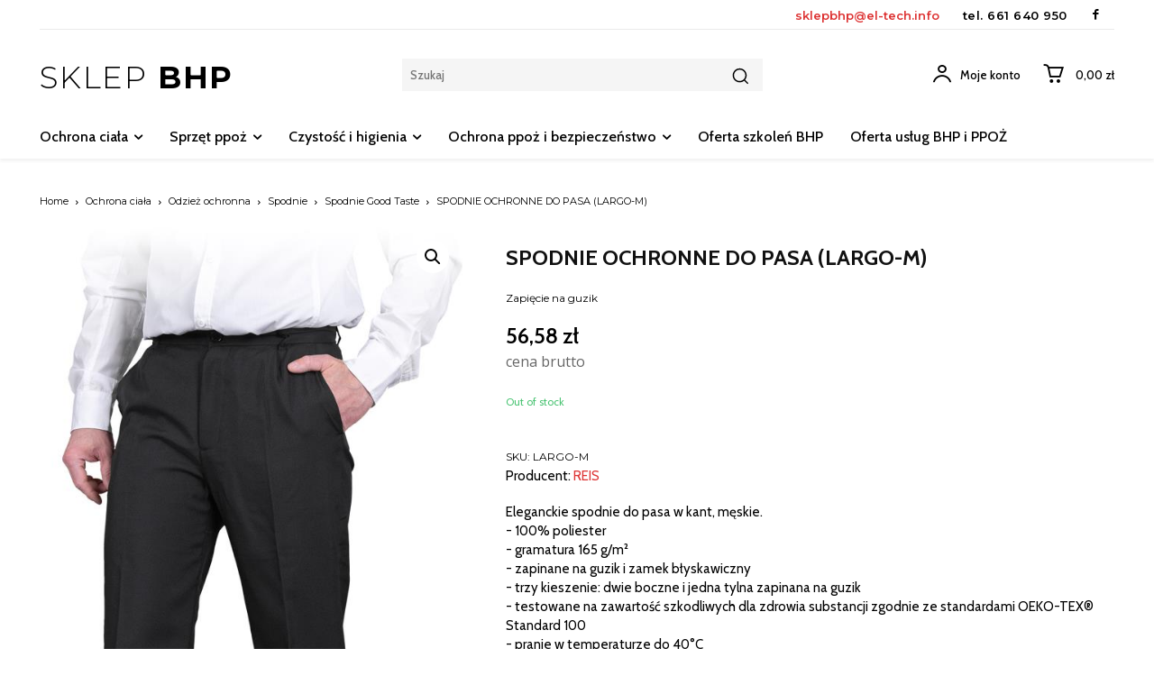

--- FILE ---
content_type: text/html; charset=UTF-8
request_url: https://sklepbhp.info/produkt/spodnie-ochronne-do-pasa-12/
body_size: 74676
content:
<!doctype html >
<html lang="pl-PL">
<head>
    <meta charset="UTF-8" />
    <title>SPODNIE OCHRONNE DO PASA (LARGO-M) | Sklep BHP</title>
    <meta name="viewport" content="width=device-width, initial-scale=1.0">
    <link rel="pingback" href="https://sklepbhp.info/xmlrpc.php" />
    <meta name='robots' content='max-image-preview:large' />
<link rel='dns-prefetch' href='//fonts.googleapis.com' />
<link rel="alternate" type="application/rss+xml" title="Sklep BHP &raquo; Kanał z wpisami" href="https://sklepbhp.info/feed/" />
<link rel="alternate" type="application/rss+xml" title="Sklep BHP &raquo; Kanał z komentarzami" href="https://sklepbhp.info/comments/feed/" />
<link rel="alternate" title="oEmbed (JSON)" type="application/json+oembed" href="https://sklepbhp.info/wp-json/oembed/1.0/embed?url=https%3A%2F%2Fsklepbhp.info%2Fprodukt%2Fspodnie-ochronne-do-pasa-12%2F" />
<link rel="alternate" title="oEmbed (XML)" type="text/xml+oembed" href="https://sklepbhp.info/wp-json/oembed/1.0/embed?url=https%3A%2F%2Fsklepbhp.info%2Fprodukt%2Fspodnie-ochronne-do-pasa-12%2F&#038;format=xml" />
<style id='wp-img-auto-sizes-contain-inline-css' type='text/css'>
img:is([sizes=auto i],[sizes^="auto," i]){contain-intrinsic-size:3000px 1500px}
/*# sourceURL=wp-img-auto-sizes-contain-inline-css */
</style>
<style id='wp-emoji-styles-inline-css' type='text/css'>

	img.wp-smiley, img.emoji {
		display: inline !important;
		border: none !important;
		box-shadow: none !important;
		height: 1em !important;
		width: 1em !important;
		margin: 0 0.07em !important;
		vertical-align: -0.1em !important;
		background: none !important;
		padding: 0 !important;
	}
/*# sourceURL=wp-emoji-styles-inline-css */
</style>
<style id='wp-block-library-inline-css' type='text/css'>
:root{--wp-block-synced-color:#7a00df;--wp-block-synced-color--rgb:122,0,223;--wp-bound-block-color:var(--wp-block-synced-color);--wp-editor-canvas-background:#ddd;--wp-admin-theme-color:#007cba;--wp-admin-theme-color--rgb:0,124,186;--wp-admin-theme-color-darker-10:#006ba1;--wp-admin-theme-color-darker-10--rgb:0,107,160.5;--wp-admin-theme-color-darker-20:#005a87;--wp-admin-theme-color-darker-20--rgb:0,90,135;--wp-admin-border-width-focus:2px}@media (min-resolution:192dpi){:root{--wp-admin-border-width-focus:1.5px}}.wp-element-button{cursor:pointer}:root .has-very-light-gray-background-color{background-color:#eee}:root .has-very-dark-gray-background-color{background-color:#313131}:root .has-very-light-gray-color{color:#eee}:root .has-very-dark-gray-color{color:#313131}:root .has-vivid-green-cyan-to-vivid-cyan-blue-gradient-background{background:linear-gradient(135deg,#00d084,#0693e3)}:root .has-purple-crush-gradient-background{background:linear-gradient(135deg,#34e2e4,#4721fb 50%,#ab1dfe)}:root .has-hazy-dawn-gradient-background{background:linear-gradient(135deg,#faaca8,#dad0ec)}:root .has-subdued-olive-gradient-background{background:linear-gradient(135deg,#fafae1,#67a671)}:root .has-atomic-cream-gradient-background{background:linear-gradient(135deg,#fdd79a,#004a59)}:root .has-nightshade-gradient-background{background:linear-gradient(135deg,#330968,#31cdcf)}:root .has-midnight-gradient-background{background:linear-gradient(135deg,#020381,#2874fc)}:root{--wp--preset--font-size--normal:16px;--wp--preset--font-size--huge:42px}.has-regular-font-size{font-size:1em}.has-larger-font-size{font-size:2.625em}.has-normal-font-size{font-size:var(--wp--preset--font-size--normal)}.has-huge-font-size{font-size:var(--wp--preset--font-size--huge)}.has-text-align-center{text-align:center}.has-text-align-left{text-align:left}.has-text-align-right{text-align:right}.has-fit-text{white-space:nowrap!important}#end-resizable-editor-section{display:none}.aligncenter{clear:both}.items-justified-left{justify-content:flex-start}.items-justified-center{justify-content:center}.items-justified-right{justify-content:flex-end}.items-justified-space-between{justify-content:space-between}.screen-reader-text{border:0;clip-path:inset(50%);height:1px;margin:-1px;overflow:hidden;padding:0;position:absolute;width:1px;word-wrap:normal!important}.screen-reader-text:focus{background-color:#ddd;clip-path:none;color:#444;display:block;font-size:1em;height:auto;left:5px;line-height:normal;padding:15px 23px 14px;text-decoration:none;top:5px;width:auto;z-index:100000}html :where(.has-border-color){border-style:solid}html :where([style*=border-top-color]){border-top-style:solid}html :where([style*=border-right-color]){border-right-style:solid}html :where([style*=border-bottom-color]){border-bottom-style:solid}html :where([style*=border-left-color]){border-left-style:solid}html :where([style*=border-width]){border-style:solid}html :where([style*=border-top-width]){border-top-style:solid}html :where([style*=border-right-width]){border-right-style:solid}html :where([style*=border-bottom-width]){border-bottom-style:solid}html :where([style*=border-left-width]){border-left-style:solid}html :where(img[class*=wp-image-]){height:auto;max-width:100%}:where(figure){margin:0 0 1em}html :where(.is-position-sticky){--wp-admin--admin-bar--position-offset:var(--wp-admin--admin-bar--height,0px)}@media screen and (max-width:600px){html :where(.is-position-sticky){--wp-admin--admin-bar--position-offset:0px}}

/*# sourceURL=wp-block-library-inline-css */
</style><link rel='stylesheet' id='wc-blocks-style-css' href='https://sklepbhp.info/wp-content/plugins/woocommerce/assets/client/blocks/wc-blocks.css?ver=wc-9.2.4' type='text/css' media='all' />
<style id='global-styles-inline-css' type='text/css'>
:root{--wp--preset--aspect-ratio--square: 1;--wp--preset--aspect-ratio--4-3: 4/3;--wp--preset--aspect-ratio--3-4: 3/4;--wp--preset--aspect-ratio--3-2: 3/2;--wp--preset--aspect-ratio--2-3: 2/3;--wp--preset--aspect-ratio--16-9: 16/9;--wp--preset--aspect-ratio--9-16: 9/16;--wp--preset--color--black: #000000;--wp--preset--color--cyan-bluish-gray: #abb8c3;--wp--preset--color--white: #ffffff;--wp--preset--color--pale-pink: #f78da7;--wp--preset--color--vivid-red: #cf2e2e;--wp--preset--color--luminous-vivid-orange: #ff6900;--wp--preset--color--luminous-vivid-amber: #fcb900;--wp--preset--color--light-green-cyan: #7bdcb5;--wp--preset--color--vivid-green-cyan: #00d084;--wp--preset--color--pale-cyan-blue: #8ed1fc;--wp--preset--color--vivid-cyan-blue: #0693e3;--wp--preset--color--vivid-purple: #9b51e0;--wp--preset--gradient--vivid-cyan-blue-to-vivid-purple: linear-gradient(135deg,rgb(6,147,227) 0%,rgb(155,81,224) 100%);--wp--preset--gradient--light-green-cyan-to-vivid-green-cyan: linear-gradient(135deg,rgb(122,220,180) 0%,rgb(0,208,130) 100%);--wp--preset--gradient--luminous-vivid-amber-to-luminous-vivid-orange: linear-gradient(135deg,rgb(252,185,0) 0%,rgb(255,105,0) 100%);--wp--preset--gradient--luminous-vivid-orange-to-vivid-red: linear-gradient(135deg,rgb(255,105,0) 0%,rgb(207,46,46) 100%);--wp--preset--gradient--very-light-gray-to-cyan-bluish-gray: linear-gradient(135deg,rgb(238,238,238) 0%,rgb(169,184,195) 100%);--wp--preset--gradient--cool-to-warm-spectrum: linear-gradient(135deg,rgb(74,234,220) 0%,rgb(151,120,209) 20%,rgb(207,42,186) 40%,rgb(238,44,130) 60%,rgb(251,105,98) 80%,rgb(254,248,76) 100%);--wp--preset--gradient--blush-light-purple: linear-gradient(135deg,rgb(255,206,236) 0%,rgb(152,150,240) 100%);--wp--preset--gradient--blush-bordeaux: linear-gradient(135deg,rgb(254,205,165) 0%,rgb(254,45,45) 50%,rgb(107,0,62) 100%);--wp--preset--gradient--luminous-dusk: linear-gradient(135deg,rgb(255,203,112) 0%,rgb(199,81,192) 50%,rgb(65,88,208) 100%);--wp--preset--gradient--pale-ocean: linear-gradient(135deg,rgb(255,245,203) 0%,rgb(182,227,212) 50%,rgb(51,167,181) 100%);--wp--preset--gradient--electric-grass: linear-gradient(135deg,rgb(202,248,128) 0%,rgb(113,206,126) 100%);--wp--preset--gradient--midnight: linear-gradient(135deg,rgb(2,3,129) 0%,rgb(40,116,252) 100%);--wp--preset--font-size--small: 11px;--wp--preset--font-size--medium: 20px;--wp--preset--font-size--large: 32px;--wp--preset--font-size--x-large: 42px;--wp--preset--font-size--regular: 15px;--wp--preset--font-size--larger: 50px;--wp--preset--font-family--inter: "Inter", sans-serif;--wp--preset--font-family--cardo: Cardo;--wp--preset--spacing--20: 0.44rem;--wp--preset--spacing--30: 0.67rem;--wp--preset--spacing--40: 1rem;--wp--preset--spacing--50: 1.5rem;--wp--preset--spacing--60: 2.25rem;--wp--preset--spacing--70: 3.38rem;--wp--preset--spacing--80: 5.06rem;--wp--preset--shadow--natural: 6px 6px 9px rgba(0, 0, 0, 0.2);--wp--preset--shadow--deep: 12px 12px 50px rgba(0, 0, 0, 0.4);--wp--preset--shadow--sharp: 6px 6px 0px rgba(0, 0, 0, 0.2);--wp--preset--shadow--outlined: 6px 6px 0px -3px rgb(255, 255, 255), 6px 6px rgb(0, 0, 0);--wp--preset--shadow--crisp: 6px 6px 0px rgb(0, 0, 0);}:where(.is-layout-flex){gap: 0.5em;}:where(.is-layout-grid){gap: 0.5em;}body .is-layout-flex{display: flex;}.is-layout-flex{flex-wrap: wrap;align-items: center;}.is-layout-flex > :is(*, div){margin: 0;}body .is-layout-grid{display: grid;}.is-layout-grid > :is(*, div){margin: 0;}:where(.wp-block-columns.is-layout-flex){gap: 2em;}:where(.wp-block-columns.is-layout-grid){gap: 2em;}:where(.wp-block-post-template.is-layout-flex){gap: 1.25em;}:where(.wp-block-post-template.is-layout-grid){gap: 1.25em;}.has-black-color{color: var(--wp--preset--color--black) !important;}.has-cyan-bluish-gray-color{color: var(--wp--preset--color--cyan-bluish-gray) !important;}.has-white-color{color: var(--wp--preset--color--white) !important;}.has-pale-pink-color{color: var(--wp--preset--color--pale-pink) !important;}.has-vivid-red-color{color: var(--wp--preset--color--vivid-red) !important;}.has-luminous-vivid-orange-color{color: var(--wp--preset--color--luminous-vivid-orange) !important;}.has-luminous-vivid-amber-color{color: var(--wp--preset--color--luminous-vivid-amber) !important;}.has-light-green-cyan-color{color: var(--wp--preset--color--light-green-cyan) !important;}.has-vivid-green-cyan-color{color: var(--wp--preset--color--vivid-green-cyan) !important;}.has-pale-cyan-blue-color{color: var(--wp--preset--color--pale-cyan-blue) !important;}.has-vivid-cyan-blue-color{color: var(--wp--preset--color--vivid-cyan-blue) !important;}.has-vivid-purple-color{color: var(--wp--preset--color--vivid-purple) !important;}.has-black-background-color{background-color: var(--wp--preset--color--black) !important;}.has-cyan-bluish-gray-background-color{background-color: var(--wp--preset--color--cyan-bluish-gray) !important;}.has-white-background-color{background-color: var(--wp--preset--color--white) !important;}.has-pale-pink-background-color{background-color: var(--wp--preset--color--pale-pink) !important;}.has-vivid-red-background-color{background-color: var(--wp--preset--color--vivid-red) !important;}.has-luminous-vivid-orange-background-color{background-color: var(--wp--preset--color--luminous-vivid-orange) !important;}.has-luminous-vivid-amber-background-color{background-color: var(--wp--preset--color--luminous-vivid-amber) !important;}.has-light-green-cyan-background-color{background-color: var(--wp--preset--color--light-green-cyan) !important;}.has-vivid-green-cyan-background-color{background-color: var(--wp--preset--color--vivid-green-cyan) !important;}.has-pale-cyan-blue-background-color{background-color: var(--wp--preset--color--pale-cyan-blue) !important;}.has-vivid-cyan-blue-background-color{background-color: var(--wp--preset--color--vivid-cyan-blue) !important;}.has-vivid-purple-background-color{background-color: var(--wp--preset--color--vivid-purple) !important;}.has-black-border-color{border-color: var(--wp--preset--color--black) !important;}.has-cyan-bluish-gray-border-color{border-color: var(--wp--preset--color--cyan-bluish-gray) !important;}.has-white-border-color{border-color: var(--wp--preset--color--white) !important;}.has-pale-pink-border-color{border-color: var(--wp--preset--color--pale-pink) !important;}.has-vivid-red-border-color{border-color: var(--wp--preset--color--vivid-red) !important;}.has-luminous-vivid-orange-border-color{border-color: var(--wp--preset--color--luminous-vivid-orange) !important;}.has-luminous-vivid-amber-border-color{border-color: var(--wp--preset--color--luminous-vivid-amber) !important;}.has-light-green-cyan-border-color{border-color: var(--wp--preset--color--light-green-cyan) !important;}.has-vivid-green-cyan-border-color{border-color: var(--wp--preset--color--vivid-green-cyan) !important;}.has-pale-cyan-blue-border-color{border-color: var(--wp--preset--color--pale-cyan-blue) !important;}.has-vivid-cyan-blue-border-color{border-color: var(--wp--preset--color--vivid-cyan-blue) !important;}.has-vivid-purple-border-color{border-color: var(--wp--preset--color--vivid-purple) !important;}.has-vivid-cyan-blue-to-vivid-purple-gradient-background{background: var(--wp--preset--gradient--vivid-cyan-blue-to-vivid-purple) !important;}.has-light-green-cyan-to-vivid-green-cyan-gradient-background{background: var(--wp--preset--gradient--light-green-cyan-to-vivid-green-cyan) !important;}.has-luminous-vivid-amber-to-luminous-vivid-orange-gradient-background{background: var(--wp--preset--gradient--luminous-vivid-amber-to-luminous-vivid-orange) !important;}.has-luminous-vivid-orange-to-vivid-red-gradient-background{background: var(--wp--preset--gradient--luminous-vivid-orange-to-vivid-red) !important;}.has-very-light-gray-to-cyan-bluish-gray-gradient-background{background: var(--wp--preset--gradient--very-light-gray-to-cyan-bluish-gray) !important;}.has-cool-to-warm-spectrum-gradient-background{background: var(--wp--preset--gradient--cool-to-warm-spectrum) !important;}.has-blush-light-purple-gradient-background{background: var(--wp--preset--gradient--blush-light-purple) !important;}.has-blush-bordeaux-gradient-background{background: var(--wp--preset--gradient--blush-bordeaux) !important;}.has-luminous-dusk-gradient-background{background: var(--wp--preset--gradient--luminous-dusk) !important;}.has-pale-ocean-gradient-background{background: var(--wp--preset--gradient--pale-ocean) !important;}.has-electric-grass-gradient-background{background: var(--wp--preset--gradient--electric-grass) !important;}.has-midnight-gradient-background{background: var(--wp--preset--gradient--midnight) !important;}.has-small-font-size{font-size: var(--wp--preset--font-size--small) !important;}.has-medium-font-size{font-size: var(--wp--preset--font-size--medium) !important;}.has-large-font-size{font-size: var(--wp--preset--font-size--large) !important;}.has-x-large-font-size{font-size: var(--wp--preset--font-size--x-large) !important;}
/*# sourceURL=global-styles-inline-css */
</style>

<style id='classic-theme-styles-inline-css' type='text/css'>
/*! This file is auto-generated */
.wp-block-button__link{color:#fff;background-color:#32373c;border-radius:9999px;box-shadow:none;text-decoration:none;padding:calc(.667em + 2px) calc(1.333em + 2px);font-size:1.125em}.wp-block-file__button{background:#32373c;color:#fff;text-decoration:none}
/*# sourceURL=/wp-includes/css/classic-themes.min.css */
</style>
<link rel='stylesheet' id='photoswipe-css' href='https://sklepbhp.info/wp-content/plugins/woocommerce/assets/css/photoswipe/photoswipe.min.css?ver=9.2.4' type='text/css' media='all' />
<link rel='stylesheet' id='photoswipe-default-skin-css' href='https://sklepbhp.info/wp-content/plugins/woocommerce/assets/css/photoswipe/default-skin/default-skin.min.css?ver=9.2.4' type='text/css' media='all' />
<link rel='stylesheet' id='woocommerce-layout-css' href='https://sklepbhp.info/wp-content/plugins/woocommerce/assets/css/woocommerce-layout.css?ver=9.2.4' type='text/css' media='all' />
<link rel='stylesheet' id='woocommerce-smallscreen-css' href='https://sklepbhp.info/wp-content/plugins/woocommerce/assets/css/woocommerce-smallscreen.css?ver=9.2.4' type='text/css' media='only screen and (max-width: 768px)' />
<link rel='stylesheet' id='woocommerce-general-css' href='https://sklepbhp.info/wp-content/plugins/woocommerce/assets/css/woocommerce.css?ver=9.2.4' type='text/css' media='all' />
<style id='woocommerce-inline-inline-css' type='text/css'>
.woocommerce form .form-row .required { visibility: visible; }
/*# sourceURL=woocommerce-inline-inline-css */
</style>
<link rel='stylesheet' id='td-plugin-multi-purpose-css' href='https://sklepbhp.info/wp-content/plugins/td-composer/td-multi-purpose/style.css?ver=cc1840e9c933374cafb3d94619867f37' type='text/css' media='all' />
<link rel='stylesheet' id='google-fonts-style-css' href='https://fonts.googleapis.com/css?family=Cabin%3A400%7COpen+Sans%3A400%2C600%2C700%7CRoboto%3A400%2C500%2C700%7CMontserrat%3A600%2C300%2C700%2C500%2C400%7CCabin%3A500%2C400%2C600%2C700&#038;display=swap&#038;ver=12.4' type='text/css' media='all' />
<link rel='stylesheet' id='payu-gateway-css' href='https://sklepbhp.info/wp-content/plugins/woo-payu-payment-gateway/assets/css/payu-gateway.css?ver=2.5.0' type='text/css' media='all' />
<link rel='stylesheet' id='td-theme-css' href='https://sklepbhp.info/wp-content/themes/Newspaper/style.css?ver=12.4' type='text/css' media='all' />
<style id='td-theme-inline-css' type='text/css'>
    
        @media (max-width: 767px) {
            .td-header-desktop-wrap {
                display: none;
            }
        }
        @media (min-width: 767px) {
            .td-header-mobile-wrap {
                display: none;
            }
        }
    
	
/*# sourceURL=td-theme-inline-css */
</style>
<link rel='stylesheet' id='td-theme-child-css' href='https://sklepbhp.info/wp-content/themes/Newspaper-child/style.css?ver=12.4c' type='text/css' media='all' />
<link rel='stylesheet' id='td-legacy-framework-front-style-css' href='https://sklepbhp.info/wp-content/plugins/td-composer/legacy/Newspaper/assets/css/td_legacy_main.css?ver=cc1840e9c933374cafb3d94619867f37' type='text/css' media='all' />
<link rel='stylesheet' id='tdb_style_cloud_templates_front-css' href='https://sklepbhp.info/wp-content/plugins/td-cloud-library/assets/css/tdb_main.css?ver=ec3d2d0202aa1c6516855c14ff9ec3ea' type='text/css' media='all' />
<link rel='stylesheet' id='td-woo-front-style-css' href='https://sklepbhp.info/wp-content/plugins/td-woo/assets/css/td-woo-front.css?ver=891f61e7984aee84b68e64152e434848' type='text/css' media='all' />
<script type="text/javascript" src="https://sklepbhp.info/wp-includes/js/jquery/jquery.min.js?ver=3.7.1" id="jquery-core-js"></script>
<script type="text/javascript" src="https://sklepbhp.info/wp-includes/js/jquery/jquery-migrate.min.js?ver=3.4.1" id="jquery-migrate-js"></script>
<script type="text/javascript" src="https://sklepbhp.info/wp-content/plugins/woocommerce/assets/js/jquery-blockui/jquery.blockUI.min.js?ver=2.7.0-wc.9.2.4" id="jquery-blockui-js" defer="defer" data-wp-strategy="defer"></script>
<script type="text/javascript" id="wc-add-to-cart-js-extra">
/* <![CDATA[ */
var wc_add_to_cart_params = {"ajax_url":"/wp-admin/admin-ajax.php","wc_ajax_url":"/?wc-ajax=%%endpoint%%","i18n_view_cart":"View cart","cart_url":"https://sklepbhp.info/koszyk/","is_cart":"","cart_redirect_after_add":"no"};
//# sourceURL=wc-add-to-cart-js-extra
/* ]]> */
</script>
<script type="text/javascript" src="https://sklepbhp.info/wp-content/plugins/woocommerce/assets/js/frontend/add-to-cart.min.js?ver=9.2.4" id="wc-add-to-cart-js" defer="defer" data-wp-strategy="defer"></script>
<script type="text/javascript" src="https://sklepbhp.info/wp-content/plugins/woocommerce/assets/js/zoom/jquery.zoom.min.js?ver=1.7.21-wc.9.2.4" id="zoom-js" defer="defer" data-wp-strategy="defer"></script>
<script type="text/javascript" src="https://sklepbhp.info/wp-content/plugins/woocommerce/assets/js/flexslider/jquery.flexslider.min.js?ver=2.7.2-wc.9.2.4" id="flexslider-js" defer="defer" data-wp-strategy="defer"></script>
<script type="text/javascript" src="https://sklepbhp.info/wp-content/plugins/woocommerce/assets/js/photoswipe/photoswipe.min.js?ver=4.1.1-wc.9.2.4" id="photoswipe-js" defer="defer" data-wp-strategy="defer"></script>
<script type="text/javascript" src="https://sklepbhp.info/wp-content/plugins/woocommerce/assets/js/photoswipe/photoswipe-ui-default.min.js?ver=4.1.1-wc.9.2.4" id="photoswipe-ui-default-js" defer="defer" data-wp-strategy="defer"></script>
<script type="text/javascript" id="wc-single-product-js-extra">
/* <![CDATA[ */
var wc_single_product_params = {"i18n_required_rating_text":"Please select a rating","review_rating_required":"no","flexslider":{"rtl":false,"animation":"slide","smoothHeight":true,"directionNav":false,"controlNav":"thumbnails","slideshow":false,"animationSpeed":500,"animationLoop":false,"allowOneSlide":false},"zoom_enabled":"1","zoom_options":[],"photoswipe_enabled":"1","photoswipe_options":{"shareEl":false,"closeOnScroll":false,"history":false,"hideAnimationDuration":0,"showAnimationDuration":0},"flexslider_enabled":"1"};
//# sourceURL=wc-single-product-js-extra
/* ]]> */
</script>
<script type="text/javascript" src="https://sklepbhp.info/wp-content/plugins/woocommerce/assets/js/frontend/single-product.min.js?ver=9.2.4" id="wc-single-product-js" defer="defer" data-wp-strategy="defer"></script>
<script type="text/javascript" src="https://sklepbhp.info/wp-content/plugins/woocommerce/assets/js/js-cookie/js.cookie.min.js?ver=2.1.4-wc.9.2.4" id="js-cookie-js" defer="defer" data-wp-strategy="defer"></script>
<script type="text/javascript" id="woocommerce-js-extra">
/* <![CDATA[ */
var woocommerce_params = {"ajax_url":"/wp-admin/admin-ajax.php","wc_ajax_url":"/?wc-ajax=%%endpoint%%"};
//# sourceURL=woocommerce-js-extra
/* ]]> */
</script>
<script type="text/javascript" src="https://sklepbhp.info/wp-content/plugins/woocommerce/assets/js/frontend/woocommerce.min.js?ver=9.2.4" id="woocommerce-js" defer="defer" data-wp-strategy="defer"></script>
<link rel="https://api.w.org/" href="https://sklepbhp.info/wp-json/" /><link rel="alternate" title="JSON" type="application/json" href="https://sklepbhp.info/wp-json/wp/v2/product/1230" /><link rel="EditURI" type="application/rsd+xml" title="RSD" href="https://sklepbhp.info/xmlrpc.php?rsd" />
<meta name="generator" content="WordPress 6.9" />
<meta name="generator" content="WooCommerce 9.2.4" />
<link rel="canonical" href="https://sklepbhp.info/produkt/spodnie-ochronne-do-pasa-12/" />
<link rel='shortlink' href='https://sklepbhp.info/?p=1230' />
<!--[if lt IE 9]><script src="https://cdnjs.cloudflare.com/ajax/libs/html5shiv/3.7.3/html5shiv.js"></script><![endif]-->
        <script>
        window.tdb_global_vars = {"wpRestUrl":"https:\/\/sklepbhp.info\/wp-json\/","permalinkStructure":"\/%postname%\/"};
        window.tdb_p_autoload_vars = {"isAjax":false,"isAdminBarShowing":false,"autoloadScrollPercent":50};
    </script>
    
    <style id="tdb-global-colors">
        :root {--accent-color: #fff;}
    </style>
	
	<noscript><style>.woocommerce-product-gallery{ opacity: 1 !important; }</style></noscript>
	
<!-- JS generated by theme -->

<script>
    
    

	    var tdBlocksArray = []; //here we store all the items for the current page

	    //td_block class - each ajax block uses a object of this class for requests
	    function tdBlock() {
		    this.id = '';
		    this.block_type = 1; //block type id (1-234 etc)
		    this.atts = '';
		    this.td_column_number = '';
		    this.td_current_page = 1; //
		    this.post_count = 0; //from wp
		    this.found_posts = 0; //from wp
		    this.max_num_pages = 0; //from wp
		    this.td_filter_value = ''; //current live filter value
		    this.is_ajax_running = false;
		    this.td_user_action = ''; // load more or infinite loader (used by the animation)
		    this.header_color = '';
		    this.ajax_pagination_infinite_stop = ''; //show load more at page x
	    }


        // td_js_generator - mini detector
        (function(){
            var htmlTag = document.getElementsByTagName("html")[0];

	        if ( navigator.userAgent.indexOf("MSIE 10.0") > -1 ) {
                htmlTag.className += ' ie10';
            }

            if ( !!navigator.userAgent.match(/Trident.*rv\:11\./) ) {
                htmlTag.className += ' ie11';
            }

	        if ( navigator.userAgent.indexOf("Edge") > -1 ) {
                htmlTag.className += ' ieEdge';
            }

            if ( /(iPad|iPhone|iPod)/g.test(navigator.userAgent) ) {
                htmlTag.className += ' td-md-is-ios';
            }

            var user_agent = navigator.userAgent.toLowerCase();
            if ( user_agent.indexOf("android") > -1 ) {
                htmlTag.className += ' td-md-is-android';
            }

            if ( -1 !== navigator.userAgent.indexOf('Mac OS X')  ) {
                htmlTag.className += ' td-md-is-os-x';
            }

            if ( /chrom(e|ium)/.test(navigator.userAgent.toLowerCase()) ) {
               htmlTag.className += ' td-md-is-chrome';
            }

            if ( -1 !== navigator.userAgent.indexOf('Firefox') ) {
                htmlTag.className += ' td-md-is-firefox';
            }

            if ( -1 !== navigator.userAgent.indexOf('Safari') && -1 === navigator.userAgent.indexOf('Chrome') ) {
                htmlTag.className += ' td-md-is-safari';
            }

            if( -1 !== navigator.userAgent.indexOf('IEMobile') ){
                htmlTag.className += ' td-md-is-iemobile';
            }

        })();




        var tdLocalCache = {};

        ( function () {
            "use strict";

            tdLocalCache = {
                data: {},
                remove: function (resource_id) {
                    delete tdLocalCache.data[resource_id];
                },
                exist: function (resource_id) {
                    return tdLocalCache.data.hasOwnProperty(resource_id) && tdLocalCache.data[resource_id] !== null;
                },
                get: function (resource_id) {
                    return tdLocalCache.data[resource_id];
                },
                set: function (resource_id, cachedData) {
                    tdLocalCache.remove(resource_id);
                    tdLocalCache.data[resource_id] = cachedData;
                }
            };
        })();

    
    
var td_viewport_interval_list=[{"limitBottom":767,"sidebarWidth":228},{"limitBottom":1018,"sidebarWidth":300},{"limitBottom":1140,"sidebarWidth":324}];
var td_animation_stack_effect="type0";
var tds_animation_stack=true;
var td_animation_stack_specific_selectors=".entry-thumb, img, .td-lazy-img";
var td_animation_stack_general_selectors=".td-animation-stack img, .td-animation-stack .entry-thumb, .post img, .td-animation-stack .td-lazy-img";
var tdc_is_installed="yes";
var td_ajax_url="https:\/\/sklepbhp.info\/wp-admin\/admin-ajax.php?td_theme_name=Newspaper&v=12.4";
var td_get_template_directory_uri="https:\/\/sklepbhp.info\/wp-content\/plugins\/td-composer\/legacy\/common";
var tds_snap_menu="";
var tds_logo_on_sticky="";
var tds_header_style="";
var td_please_wait="Prosz\u0119 czeka\u0107 ...";
var td_email_user_pass_incorrect="U\u017cytkownik lub has\u0142o niepoprawne!";
var td_email_user_incorrect="E-mail lub nazwa u\u017cytkownika jest niepoprawna!";
var td_email_incorrect="E-mail niepoprawny!";
var td_user_incorrect="Username incorrect!";
var td_email_user_empty="Email or username empty!";
var td_pass_empty="Pass empty!";
var td_pass_pattern_incorrect="Invalid Pass Pattern!";
var td_retype_pass_incorrect="Retyped Pass incorrect!";
var tds_more_articles_on_post_enable="";
var tds_more_articles_on_post_time_to_wait="";
var tds_more_articles_on_post_pages_distance_from_top=0;
var tds_theme_color_site_wide="#dd3333";
var tds_smart_sidebar="";
var tdThemeName="Newspaper";
var tdThemeNameWl="Newspaper";
var td_magnific_popup_translation_tPrev="Poprzedni (Strza\u0142ka w lewo)";
var td_magnific_popup_translation_tNext="Nast\u0119pny (Strza\u0142ka w prawo)";
var td_magnific_popup_translation_tCounter="%curr% z %total%";
var td_magnific_popup_translation_ajax_tError="Zawarto\u015b\u0107 z %url% nie mo\u017ce by\u0107 za\u0142adowana.";
var td_magnific_popup_translation_image_tError="Obraz #%curr% nie mo\u017ce by\u0107 za\u0142adowany.";
var tdBlockNonce="a114ca17b5";
var tdDateNamesI18n={"month_names":["stycze\u0144","luty","marzec","kwiecie\u0144","maj","czerwiec","lipiec","sierpie\u0144","wrzesie\u0144","pa\u017adziernik","listopad","grudzie\u0144"],"month_names_short":["sty","lut","mar","kw.","maj","cze","lip","sie","wrz","pa\u017a","lis","gru"],"day_names":["niedziela","poniedzia\u0142ek","wtorek","\u015broda","czwartek","pi\u0105tek","sobota"],"day_names_short":["niedz.","pon.","wt.","\u015br.","czw.","pt.","sob."]};
var tdb_modal_confirm="Save";
var tdb_modal_cancel="Cancel";
var tdb_modal_confirm_alt="Yes";
var tdb_modal_cancel_alt="No";
var td_ad_background_click_link="";
var td_ad_background_click_target="";
</script>


<!-- Header style compiled by theme -->

<style>
    
.td-module-exclusive .td-module-title a:before {
        content: 'EKSKLUZYWNY';
    }

    
    .td-header-wrap .black-menu .sf-menu > .current-menu-item > a,
    .td-header-wrap .black-menu .sf-menu > .current-menu-ancestor > a,
    .td-header-wrap .black-menu .sf-menu > .current-category-ancestor > a,
    .td-header-wrap .black-menu .sf-menu > li > a:hover,
    .td-header-wrap .black-menu .sf-menu > .sfHover > a,
    .sf-menu > .current-menu-item > a:after,
    .sf-menu > .current-menu-ancestor > a:after,
    .sf-menu > .current-category-ancestor > a:after,
    .sf-menu > li:hover > a:after,
    .sf-menu > .sfHover > a:after,
    .header-search-wrap .td-drop-down-search:after,
    .header-search-wrap .td-drop-down-search .btn:hover,
    input[type=submit]:hover,
    .td-read-more a,
    .td-post-category:hover,
    body .td_top_authors .td-active .td-author-post-count,
    body .td_top_authors .td-active .td-author-comments-count,
    body .td_top_authors .td_mod_wrap:hover .td-author-post-count,
    body .td_top_authors .td_mod_wrap:hover .td-author-comments-count,
    .td-404-sub-sub-title a:hover,
    .td-search-form-widget .wpb_button:hover,
    .td-rating-bar-wrap div,
    .dropcap,
    .td_wrapper_video_playlist .td_video_controls_playlist_wrapper,
    .wpb_default,
    .wpb_default:hover,
    .td-left-smart-list:hover,
    .td-right-smart-list:hover,
    #bbpress-forums button:hover,
    .bbp_widget_login .button:hover,
    .td-footer-wrapper .td-post-category,
    .td-footer-wrapper .widget_product_search input[type="submit"]:hover,
    .single-product .product .summary .cart .button:hover,
    .td-next-prev-wrap a:hover,
    .td-load-more-wrap a:hover,
    .td-post-small-box a:hover,
    .page-nav .current,
    .page-nav:first-child > div,
    #bbpress-forums .bbp-pagination .current,
    #bbpress-forums #bbp-single-user-details #bbp-user-navigation li.current a,
    .td-theme-slider:hover .slide-meta-cat a,
    a.vc_btn-black:hover,
    .td-trending-now-wrapper:hover .td-trending-now-title,
    .td-scroll-up,
    .td-smart-list-button:hover,
    .td-weather-information:before,
    .td-weather-week:before,
    .td_block_exchange .td-exchange-header:before,
    .td-pulldown-syle-2 .td-subcat-dropdown ul:after,
    .td_block_template_9 .td-block-title:after,
    .td_block_template_15 .td-block-title:before,
    div.wpforms-container .wpforms-form div.wpforms-submit-container button[type=submit],
    .td-close-video-fixed {
        background-color: #dd3333;
    }

    .td_block_template_4 .td-related-title .td-cur-simple-item:before {
        border-color: #dd3333 transparent transparent transparent !important;
    }
    
    
    .td_block_template_4 .td-related-title .td-cur-simple-item,
    .td_block_template_3 .td-related-title .td-cur-simple-item,
    .td_block_template_9 .td-related-title:after {
        background-color: #dd3333;
    }

    a,
    cite a:hover,
    .td-page-content blockquote p,
    .td-post-content blockquote p,
    .mce-content-body blockquote p,
    .comment-content blockquote p,
    .wpb_text_column blockquote p,
    .td_block_text_with_title blockquote p,
    .td_module_wrap:hover .entry-title a,
    .td-subcat-filter .td-subcat-list a:hover,
    .td-subcat-filter .td-subcat-dropdown a:hover,
    .td_quote_on_blocks,
    .dropcap2,
    .dropcap3,
    body .td_top_authors .td-active .td-authors-name a,
    body .td_top_authors .td_mod_wrap:hover .td-authors-name a,
    .td-post-next-prev-content a:hover,
    .author-box-wrap .td-author-social a:hover,
    .td-author-name a:hover,
    .td-author-url a:hover,
    .comment-reply-link:hover,
    .logged-in-as a:hover,
    #cancel-comment-reply-link:hover,
    .td-search-query,
    .widget a:hover,
    .td_wp_recentcomments a:hover,
    .archive .widget_archive .current,
    .archive .widget_archive .current a,
    .widget_calendar tfoot a:hover,
    #bbpress-forums li.bbp-header .bbp-reply-content span a:hover,
    #bbpress-forums .bbp-forum-freshness a:hover,
    #bbpress-forums .bbp-topic-freshness a:hover,
    #bbpress-forums .bbp-forums-list li a:hover,
    #bbpress-forums .bbp-forum-title:hover,
    #bbpress-forums .bbp-topic-permalink:hover,
    #bbpress-forums .bbp-topic-started-by a:hover,
    #bbpress-forums .bbp-topic-started-in a:hover,
    #bbpress-forums .bbp-body .super-sticky li.bbp-topic-title .bbp-topic-permalink,
    #bbpress-forums .bbp-body .sticky li.bbp-topic-title .bbp-topic-permalink,
    .widget_display_replies .bbp-author-name,
    .widget_display_topics .bbp-author-name,
    .td-subfooter-menu li a:hover,
    a.vc_btn-black:hover,
    .td-smart-list-dropdown-wrap .td-smart-list-button:hover,
    .td-instagram-user a,
    .td-block-title-wrap .td-wrapper-pulldown-filter .td-pulldown-filter-display-option:hover,
    .td-block-title-wrap .td-wrapper-pulldown-filter .td-pulldown-filter-display-option:hover i,
    .td-block-title-wrap .td-wrapper-pulldown-filter .td-pulldown-filter-link:hover,
    .td-block-title-wrap .td-wrapper-pulldown-filter .td-pulldown-filter-item .td-cur-simple-item,
    .td-pulldown-syle-2 .td-subcat-dropdown:hover .td-subcat-more span,
    .td-pulldown-syle-2 .td-subcat-dropdown:hover .td-subcat-more i,
    .td-pulldown-syle-3 .td-subcat-dropdown:hover .td-subcat-more span,
    .td-pulldown-syle-3 .td-subcat-dropdown:hover .td-subcat-more i,
    .td_block_template_2 .td-related-title .td-cur-simple-item,
    .td_block_template_5 .td-related-title .td-cur-simple-item,
    .td_block_template_6 .td-related-title .td-cur-simple-item,
    .td_block_template_7 .td-related-title .td-cur-simple-item,
    .td_block_template_8 .td-related-title .td-cur-simple-item,
    .td_block_template_9 .td-related-title .td-cur-simple-item,
    .td_block_template_10 .td-related-title .td-cur-simple-item,
    .td_block_template_11 .td-related-title .td-cur-simple-item,
    .td_block_template_12 .td-related-title .td-cur-simple-item,
    .td_block_template_13 .td-related-title .td-cur-simple-item,
    .td_block_template_14 .td-related-title .td-cur-simple-item,
    .td_block_template_15 .td-related-title .td-cur-simple-item,
    .td_block_template_16 .td-related-title .td-cur-simple-item,
    .td_block_template_17 .td-related-title .td-cur-simple-item,
    .td-theme-wrap .sf-menu ul .td-menu-item > a:hover,
    .td-theme-wrap .sf-menu ul .sfHover > a,
    .td-theme-wrap .sf-menu ul .current-menu-ancestor > a,
    .td-theme-wrap .sf-menu ul .current-category-ancestor > a,
    .td-theme-wrap .sf-menu ul .current-menu-item > a,
    .td_outlined_btn,
    body .td_block_categories_tags .td-ct-item:hover,
    body .td_block_list_menu li.current-menu-item > a,
    body .td_block_list_menu li.current-menu-ancestor > a,
    body .td_block_list_menu li.current-category-ancestor > a {
        color: #dd3333;
    }

    a.vc_btn-black.vc_btn_square_outlined:hover,
    a.vc_btn-black.vc_btn_outlined:hover {
        color: #dd3333 !important;
    }

    .td-next-prev-wrap a:hover,
    .td-load-more-wrap a:hover,
    .td-post-small-box a:hover,
    .page-nav .current,
    .page-nav:first-child > div,
    #bbpress-forums .bbp-pagination .current,
    .post .td_quote_box,
    .page .td_quote_box,
    a.vc_btn-black:hover,
    .td_block_template_5 .td-block-title > *,
    .td_outlined_btn {
        border-color: #dd3333;
    }

    .td_wrapper_video_playlist .td_video_currently_playing:after {
        border-color: #dd3333 !important;
    }

    .header-search-wrap .td-drop-down-search:before {
        border-color: transparent transparent #dd3333 transparent;
    }

    .block-title > span,
    .block-title > a,
    .block-title > label,
    .widgettitle,
    .widgettitle:after,
    body .td-trending-now-title,
    .td-trending-now-wrapper:hover .td-trending-now-title,
    .wpb_tabs li.ui-tabs-active a,
    .wpb_tabs li:hover a,
    .vc_tta-container .vc_tta-color-grey.vc_tta-tabs-position-top.vc_tta-style-classic .vc_tta-tabs-container .vc_tta-tab.vc_active > a,
    .vc_tta-container .vc_tta-color-grey.vc_tta-tabs-position-top.vc_tta-style-classic .vc_tta-tabs-container .vc_tta-tab:hover > a,
    .td_block_template_1 .td-related-title .td-cur-simple-item,
    .td-subcat-filter .td-subcat-dropdown:hover .td-subcat-more, 
    .td_3D_btn,
    .td_shadow_btn,
    .td_default_btn,
    .td_round_btn, 
    .td_outlined_btn:hover {
    	background-color: #dd3333;
    }
    .block-title,
    .td_block_template_1 .td-related-title,
    .wpb_tabs .wpb_tabs_nav,
    .vc_tta-container .vc_tta-color-grey.vc_tta-tabs-position-top.vc_tta-style-classic .vc_tta-tabs-container {
        border-color: #dd3333;
    }
    .td_block_wrap .td-subcat-item a.td-cur-simple-item {
	    color: #dd3333;
	}


    
    .td-grid-style-4 .entry-title
    {
        background-color: rgba(221, 51, 51, 0.7);
    }


    
    .td-menu-background:before,
    .td-search-background:before {
        background: rgba(255,255,255,0.85);
        background: -moz-linear-gradient(top, rgba(255,255,255,0.85) 0%, rgba(255,255,255,0.98) 100%);
        background: -webkit-gradient(left top, left bottom, color-stop(0%, rgba(255,255,255,0.85)), color-stop(100%, rgba(255,255,255,0.98)));
        background: -webkit-linear-gradient(top, rgba(255,255,255,0.85) 0%, rgba(255,255,255,0.98) 100%);
        background: -o-linear-gradient(top, rgba(255,255,255,0.85) 0%, rgba(255,255,255,0.98) 100%);
        background: -ms-linear-gradient(top, rgba(255,255,255,0.85) 0%, rgba(255,255,255,0.98) 100%);
        background: linear-gradient(to bottom, rgba(255,255,255,0.85) 0%, rgba(255,255,255,0.98) 100%);
        filter: progid:DXImageTransform.Microsoft.gradient( startColorstr='rgba(255,255,255,0.85)', endColorstr='rgba(255,255,255,0.98)', GradientType=0 );
    }

    
    .td-mobile-content .current-menu-item > a,
    .td-mobile-content .current-menu-ancestor > a,
    .td-mobile-content .current-category-ancestor > a,
    #td-mobile-nav .td-menu-login-section a:hover,
    #td-mobile-nav .td-register-section a:hover,
    #td-mobile-nav .td-menu-socials-wrap a:hover i,
    .td-search-close a:hover i {
        color: #f26060;
    }

    
    #td-mobile-nav .td-register-section .td-login-button,
    .td-search-wrap-mob .result-msg a {
        background-color: #f26060;
    }

    
    #td-mobile-nav .td-register-section .td-login-button,
    .td-search-wrap-mob .result-msg a {
        color: #ffffff;
    }



    
    .td-mobile-content li a,
    .td-mobile-content .td-icon-menu-right,
    .td-mobile-content .sub-menu .td-icon-menu-right,
    #td-mobile-nav .td-menu-login-section a,
    #td-mobile-nav .td-menu-logout a,
    #td-mobile-nav .td-menu-socials-wrap .td-icon-font,
    .td-mobile-close .td-icon-close-mobile,
    .td-search-close .td-icon-close-mobile,
    .td-search-wrap-mob,
    .td-search-wrap-mob #td-header-search-mob,
    #td-mobile-nav .td-register-section,
    #td-mobile-nav .td-register-section .td-login-input,
    #td-mobile-nav label,
    #td-mobile-nav .td-register-section i,
    #td-mobile-nav .td-register-section a,
    #td-mobile-nav .td_display_err,
    .td-search-wrap-mob .td_module_wrap .entry-title a,
    .td-search-wrap-mob .td_module_wrap:hover .entry-title a,
    .td-search-wrap-mob .td-post-date {
        color: #000000;
    }
    .td-search-wrap-mob .td-search-input:before,
    .td-search-wrap-mob .td-search-input:after,
    #td-mobile-nav .td-menu-login-section .td-menu-login span {
        background-color: #000000;
    }

    #td-mobile-nav .td-register-section .td-login-input {
        border-bottom-color: #000000 !important;
    }
    
    
    
    
    
    .td-menu-background,
    .td-search-background {
        background-image: url('https://sklepbhp.info/wp-content/uploads/2021/09/top-view-safety-construction-helmet-medical-mask.jpg');
    }

    
    .td-menu-background,
    .td-search-background {
        background-repeat: repeat-y;
    }

    
    .td-menu-background,
    .td-search-background {
        background-size: contain;
    }

    
    .td-mobile-content .td-mobile-main-menu > li > a {
        font-size:15px;
	line-height:10px;
	
    }
    
    .td-mobile-content .sub-menu a {
        font-size:12px;
	line-height:10px;
	
    }
    
	#td-mobile-nav,
	#td-mobile-nav .wpb_button,
	.td-search-wrap-mob {
		font-family:Cabin;
	
	}


	
	.woocommerce {
		font-family:Cabin;
	
	}
	
    
    .td_cl .td-container {
        width: 100%;
    }
    @media (min-width: 768px) and (max-width: 1018px) {
        .td_cl {
            padding: 0 14px;
        }
    }
    @media (max-width: 767px) {
        .td_cl .td-container {
            padding: 0;
        }
    }
    @media (min-width: 1019px) and (max-width: 1140px) {
        .td_cl.stretch_row_content_no_space {
            padding-left: 20px;
            padding-right: 20px;
        }
    }
    @media (min-width: 1141px) {
        .td_cl.stretch_row_content_no_space {
            padding-left: 24px;
            padding-right: 24px;
        }
    }
</style>

<style class='wp-fonts-local' type='text/css'>
@font-face{font-family:Inter;font-style:normal;font-weight:300 900;font-display:fallback;src:url('https://sklepbhp.info/wp-content/plugins/woocommerce/assets/fonts/Inter-VariableFont_slnt,wght.woff2') format('woff2');font-stretch:normal;}
@font-face{font-family:Cardo;font-style:normal;font-weight:400;font-display:fallback;src:url('https://sklepbhp.info/wp-content/plugins/woocommerce/assets/fonts/cardo_normal_400.woff2') format('woff2');}
</style>

<!-- Button style compiled by theme -->

<style>
    .tdm_block_column_content:hover .tdm-col-content-title-url .tdm-title,
                .tds-button2 .tdm-btn-text,
                .tds-button2 i,
                .tds-button5:hover .tdm-btn-text,
                .tds-button5:hover i,
                .tds-button6 .tdm-btn-text,
                .tds-button6 i,
                .tdm_block_list .tdm-list-item i,
                .tdm_block_pricing .tdm-pricing-feature i,
                body .tdm-social-item i {
                    color: #dd3333;
                }
                .tds-button1,
                .tds-button6:after,
                .tds-title2 .tdm-title-line:after,
                .tds-title3 .tdm-title-line:after,
                .tdm_block_pricing.tdm-pricing-featured:before,
                .tdm_block_pricing.tds_pricing2_block.tdm-pricing-featured .tdm-pricing-header,
                .tds-progress-bar1 .tdm-progress-bar:after,
                .tds-progress-bar2 .tdm-progress-bar:after,
                .tds-social3 .tdm-social-item {
                    background-color: #dd3333;
                }
                .tds-button2:before,
                .tds-button6:before,
                .tds-progress-bar3 .tdm-progress-bar:after {
                  border-color: #dd3333;
                }
                .tdm-btn-style1 {
					background-color: #dd3333;
				}
				.tdm-btn-style2:before {
				    border-color: #dd3333;
				}
				.tdm-btn-style2 {
				    color: #dd3333;
				}
				.tdm-btn-style3 {
				    -webkit-box-shadow: 0 2px 16px #dd3333;
                    -moz-box-shadow: 0 2px 16px #dd3333;
                    box-shadow: 0 2px 16px #dd3333;
				}
				.tdm-btn-style3:hover {
				    -webkit-box-shadow: 0 4px 26px #dd3333;
                    -moz-box-shadow: 0 4px 26px #dd3333;
                    box-shadow: 0 4px 26px #dd3333;
				}
</style>

	<style id="tdw-css-placeholder"></style></head>

<body data-rsssl=1 class="wp-singular product-template-default single single-product postid-1230 wp-theme-Newspaper wp-child-theme-Newspaper-child theme-Newspaper woocommerce woocommerce-page woocommerce-no-js td-woo-variation-switches spodnie-ochronne-do-pasa-12 global-block-template-1 tdb_template_215 tdb-template  tdc-header-template  tdc-footer-template td-animation-stack-type0 td-full-layout" itemscope="itemscope" itemtype="https://schema.org/WebPage">

            <div class="td-scroll-up  td-hide-scroll-up-on-mob" style="display:none;"><i class="td-icon-menu-up"></i></div>
    
    <div class="td-menu-background" style="visibility:hidden"></div>
<div id="td-mobile-nav" style="visibility:hidden">
    <div class="td-mobile-container">
        <!-- mobile menu top section -->
        <div class="td-menu-socials-wrap">
            <!-- socials -->
            <div class="td-menu-socials">
                            </div>
            <!-- close button -->
            <div class="td-mobile-close">
                <span><i class="td-icon-close-mobile"></i></span>
            </div>
        </div>

        <!-- login section -->
                    <div class="td-menu-login-section">
                
    <div class="td-guest-wrap">
        <div class="td-menu-login"><a id="login-link-mob">Zaloguj</a> <span></span><a id="register-link-mob">Załóż konto</a></div>
    </div>
            </div>
        
        <!-- menu section -->
        <div class="td-mobile-content">
            <div class="menu-menu-glowne-container"><ul id="menu-menu-glowne-2" class="td-mobile-main-menu"><li class="menu-item menu-item-type-taxonomy menu-item-object-product_cat current-product-ancestor menu-item-has-children menu-item-first menu-item-2575"><a href="https://sklepbhp.info/kategoria-produktu/ochrona-ciala/">Ochrona ciała<i class="td-icon-menu-right td-element-after"></i></a>
<ul class="sub-menu">
	<li class="menu-item menu-item-type-taxonomy menu-item-object-product_cat current-product-ancestor menu-item-has-children menu-item-2413"><a href="https://sklepbhp.info/kategoria-produktu/ochrona-ciala/odziez-ochronna/">Odzież ochronna<i class="td-icon-menu-right td-element-after"></i></a>
	<ul class="sub-menu">
		<li class="menu-item menu-item-type-taxonomy menu-item-object-product_cat menu-item-2418"><a href="https://sklepbhp.info/kategoria-produktu/ochrona-ciala/odziez-ochronna/kurtki/">Kurtki</a></li>
		<li class="menu-item menu-item-type-taxonomy menu-item-object-product_cat menu-item-2414"><a href="https://sklepbhp.info/kategoria-produktu/ochrona-ciala/odziez-ochronna/bluzy/">Bluzy</a></li>
		<li class="menu-item menu-item-type-taxonomy menu-item-object-product_cat menu-item-2402"><a href="https://sklepbhp.info/kategoria-produktu/ochrona-ciala/odziez-ochronna/kamizelki-bezrekawniki/">Kamizelki, bezrękawniki</a></li>
		<li class="menu-item menu-item-type-taxonomy menu-item-object-product_cat menu-item-2417"><a href="https://sklepbhp.info/kategoria-produktu/ochrona-ciala/odziez-ochronna/koszule/">Koszule</a></li>
		<li class="menu-item menu-item-type-taxonomy menu-item-object-product_cat current-product-ancestor menu-item-2419"><a href="https://sklepbhp.info/kategoria-produktu/ochrona-ciala/odziez-ochronna/spodnie/">Spodnie</a></li>
	</ul>
</li>
	<li class="menu-item menu-item-type-taxonomy menu-item-object-product_cat menu-item-2792"><a href="https://sklepbhp.info/kategoria-produktu/ochrona-ciala/ochrona-rak/">Ochrona rąk</a></li>
	<li class="menu-item menu-item-type-taxonomy menu-item-object-product_cat menu-item-has-children menu-item-2580"><a href="https://sklepbhp.info/kategoria-produktu/ochrona-ciala/ochrona-glowy/">Ochrona głowy<i class="td-icon-menu-right td-element-after"></i></a>
	<ul class="sub-menu">
		<li class="menu-item menu-item-type-taxonomy menu-item-object-product_cat menu-item-2588"><a href="https://sklepbhp.info/kategoria-produktu/ochrona-ciala/ochrona-glowy/helmy-i-kaski/">Hełmy i kaski</a></li>
	</ul>
</li>
	<li class="menu-item menu-item-type-taxonomy menu-item-object-product_cat menu-item-has-children menu-item-2412"><a href="https://sklepbhp.info/kategoria-produktu/ochrona-ciala/obuwie-ochronne/">Obuwie ochronne<i class="td-icon-menu-right td-element-after"></i></a>
	<ul class="sub-menu">
		<li class="menu-item menu-item-type-taxonomy menu-item-object-product_cat menu-item-2399"><a href="https://sklepbhp.info/kategoria-produktu/ochrona-ciala/obuwie-ochronne/trzewiki-caloroczne/">Trzewiki Całoroczne</a></li>
		<li class="menu-item menu-item-type-taxonomy menu-item-object-product_cat menu-item-2578"><a href="https://sklepbhp.info/kategoria-produktu/ochrona-ciala/obuwie-ochronne/trzewiki-zima/">Trzewiki Zima</a></li>
		<li class="menu-item menu-item-type-taxonomy menu-item-object-product_cat menu-item-2400"><a href="https://sklepbhp.info/kategoria-produktu/ochrona-ciala/obuwie-ochronne/buty-gumowe-caloroczne/">Buty gumowe Całoroczne</a></li>
		<li class="menu-item menu-item-type-taxonomy menu-item-object-product_cat menu-item-2401"><a href="https://sklepbhp.info/kategoria-produktu/ochrona-ciala/obuwie-ochronne/buty-gumowe-wiosna-lato/">Buty gumowe Wiosna / Lato</a></li>
		<li class="menu-item menu-item-type-taxonomy menu-item-object-product_cat menu-item-2576"><a href="https://sklepbhp.info/kategoria-produktu/ochrona-ciala/obuwie-ochronne/buty-gumowe-zima/">Buty gumowe Zima</a></li>
	</ul>
</li>
</ul>
</li>
<li class="menu-item menu-item-type-taxonomy menu-item-object-product_cat menu-item-has-children menu-item-2579"><a href="https://sklepbhp.info/kategoria-produktu/sprzet-ppoz/">Sprzęt ppoż<i class="td-icon-menu-right td-element-after"></i></a>
<ul class="sub-menu">
	<li class="menu-item menu-item-type-taxonomy menu-item-object-product_cat menu-item-2408"><a href="https://sklepbhp.info/kategoria-produktu/sprzet-ppoz/gasnice/">Gaśnice</a></li>
	<li class="menu-item menu-item-type-taxonomy menu-item-object-product_cat menu-item-2398"><a href="https://sklepbhp.info/kategoria-produktu/sprzet-ppoz/apteczki-i-wyposazenie/">Apteczki i wyposażenie</a></li>
</ul>
</li>
<li class="menu-item menu-item-type-taxonomy menu-item-object-product_cat menu-item-has-children menu-item-2582"><a href="https://sklepbhp.info/kategoria-produktu/czystosc-i-higienia/">Czystość i higienia<i class="td-icon-menu-right td-element-after"></i></a>
<ul class="sub-menu">
	<li class="menu-item menu-item-type-taxonomy menu-item-object-product_cat menu-item-2584"><a href="https://sklepbhp.info/kategoria-produktu/czystosc-i-higienia/zele-pasty-chusteczki/">Żele &#8211; pasty &#8211; chusteczki</a></li>
	<li class="menu-item menu-item-type-taxonomy menu-item-object-product_cat menu-item-2583"><a href="https://sklepbhp.info/kategoria-produktu/czystosc-i-higienia/reczniki-papiery/">Ręczniki-papiery</a></li>
</ul>
</li>
<li class="menu-item menu-item-type-taxonomy menu-item-object-product_cat menu-item-has-children menu-item-2581"><a href="https://sklepbhp.info/kategoria-produktu/ochrona-ppoz-i-bezpieczenstwo/">Ochrona ppoż i bezpieczeństwo<i class="td-icon-menu-right td-element-after"></i></a>
<ul class="sub-menu">
	<li class="menu-item menu-item-type-taxonomy menu-item-object-product_cat menu-item-2587"><a href="https://sklepbhp.info/kategoria-produktu/ochrona-ppoz-i-bezpieczenstwo/instrukcje/">Instrukcje</a></li>
	<li class="menu-item menu-item-type-taxonomy menu-item-object-product_cat menu-item-2585"><a href="https://sklepbhp.info/kategoria-produktu/ochrona-ppoz-i-bezpieczenstwo/oznaczenia/">Oznaczenia</a></li>
	<li class="menu-item menu-item-type-taxonomy menu-item-object-product_cat menu-item-2586"><a href="https://sklepbhp.info/kategoria-produktu/ochrona-ppoz-i-bezpieczenstwo/znaki/">Znaki</a></li>
</ul>
</li>
<li class="menu-item menu-item-type-post_type menu-item-object-post menu-item-2654"><a href="https://sklepbhp.info/oferta-szkolen-bhp/">Oferta szkoleń BHP</a></li>
<li class="menu-item menu-item-type-post_type menu-item-object-post menu-item-2658"><a href="https://sklepbhp.info/oferta-uslug-bhp-i-ppoz/">Oferta usług BHP i PPOŻ</a></li>
</ul></div>        </div>
    </div>

    <!-- register/login section -->
            <div id="login-form-mobile" class="td-register-section">
            
            <div id="td-login-mob" class="td-login-animation td-login-hide-mob">
            	<!-- close button -->
	            <div class="td-login-close">
	                <span class="td-back-button"><i class="td-icon-read-down"></i></span>
	                <div class="td-login-title">Zaloguj</div>
	                <!-- close button -->
		            <div class="td-mobile-close">
		                <span><i class="td-icon-close-mobile"></i></span>
		            </div>
	            </div>
	            <form class="td-login-form-wrap" action="#" method="post">
	                <div class="td-login-panel-title"><span>Witamy!</span>Zaloguj się na swoje konto</div>
	                <div class="td_display_err"></div>
	                <div class="td-login-inputs"><input class="td-login-input" autocomplete="username" type="text" name="login_email" id="login_email-mob" value="" required><label for="login_email-mob">Twoja nazwa użytkownika</label></div>
	                <div class="td-login-inputs"><input class="td-login-input" autocomplete="current-password" type="password" name="login_pass" id="login_pass-mob" value="" required><label for="login_pass-mob">Twoje hasło</label></div>
	                <input type="button" name="login_button" id="login_button-mob" class="td-login-button" value="ZALOGUJ SIĘ">
	                
					
	                <div class="td-login-info-text">
	                <a href="#" id="forgot-pass-link-mob">Nie pamiętasz hasła?</a>
	                </div>
	                <div class="td-login-register-link">
	                <a id="signin-register-link-mob">Utwórz konto</a>
	                </div>
	                
	                <div class="td-login-info-text"><a class="privacy-policy-link" href="https://sklepbhp.info/polityka-prywatnosci/">Polityka prywatności</a></div>

                </form>
            </div>

            
            
            
            <div id="td-register-mob" class="td-login-animation td-login-hide-mob">
            	<!-- close button -->
	            <div class="td-register-close">
	                <span class="td-back-button"><i class="td-icon-read-down"></i></span>
	                <div class="td-login-title">Zapisz się</div>
	                <!-- close button -->
		            <div class="td-mobile-close">
		                <span><i class="td-icon-close-mobile"></i></span>
		            </div>
	            </div>
            	<div class="td-login-panel-title"><span>Witamy!</span>Zarejestruj konto</div>
                <form class="td-login-form-wrap" action="#" method="post">
	                <div class="td_display_err"></div>
	                <div class="td-login-inputs"><input class="td-login-input" type="text" name="register_email" id="register_email-mob" value="" required><label for="register_email-mob">Twój e-mail</label></div>
	                <div class="td-login-inputs"><input class="td-login-input" type="text" name="register_user" id="register_user-mob" value="" required><label for="register_user-mob">Twoja nazwa użytkownika</label></div>
	                <input type="button" name="register_button" id="register_button-mob" class="td-login-button" value="ZAREJESTRUJ SIĘ">
	                
					
	                <div class="td-login-info-text">Hasło zostanie wysłane e-mailem.</div>
	                <div class="td-login-info-text"><a class="privacy-policy-link" href="https://sklepbhp.info/polityka-prywatnosci/">Polityka prywatności</a></div>
                </form>
            </div>
            
            <div id="td-forgot-pass-mob" class="td-login-animation td-login-hide-mob">
                <!-- close button -->
	            <div class="td-forgot-pass-close">
	                <a href="#" aria-label="Back" class="td-back-button"><i class="td-icon-read-down"></i></a>
	                <div class="td-login-title">Odzyskiwanie hasła</div>
	            </div>
	            <div class="td-login-form-wrap">
	                <div class="td-login-panel-title">Odzyskaj swoje hasło</div>
	                <div class="td_display_err"></div>
	                <div class="td-login-inputs"><input class="td-login-input" type="text" name="forgot_email" id="forgot_email-mob" value="" required><label for="forgot_email-mob">Twój e-mail</label></div>
	                <input type="button" name="forgot_button" id="forgot_button-mob" class="td-login-button" value="Wyślij Moją Przepustkę">
                </div>
            </div>
        </div>
    </div>    <div class="td-search-background" style="visibility:hidden"></div>
<div class="td-search-wrap-mob" style="visibility:hidden">
	<div class="td-drop-down-search">
		<form method="get" class="td-search-form" action="https://sklepbhp.info/">
			<!-- close button -->
			<div class="td-search-close">
				<span><i class="td-icon-close-mobile"></i></span>
			</div>
			<div role="search" class="td-search-input">
				<span>Wyszukiwanie</span>
				<input id="td-header-search-mob" type="text" value="" name="s" autocomplete="off" />
			</div>
		</form>
		<div id="td-aj-search-mob" class="td-ajax-search-flex"></div>
	</div>
</div>
    <div id="td-outer-wrap" class="td-theme-wrap">

                    <div class="td-header-template-wrap" style="position: relative">
                                <div class="td-header-mobile-wrap ">
                    <div id="tdi_1" class="tdc-zone"><div class="tdc_zone tdi_2  wpb_row td-pb-row tdc-element-style"  >
<style scoped>

/* custom css */
.tdi_2{
                    min-height: 0;
                }.tdi_2 > .td-element-style:after{
                    content: '' !important;
                    width: 100% !important;
                    height: 100% !important;
                    position: absolute !important;
                    top: 0 !important;
                    left: 0 !important;
                    z-index: 0 !important;
                    display: block !important;
                    background-color: #ffffff !important;
                }.td-header-mobile-wrap{
                    position: relative;
                    width: 100%;
                }

/* phone */
@media (max-width: 767px){
.tdi_2:before{
                    content: '';
                    display: block;
                    width: 100vw;
                    height: 100%;
                    position: absolute;
                    left: 50%;
                    transform: translateX(-50%);
                    box-shadow:  0px 2px 2px 0px rgba(0, 0, 0, 0.08);
                    z-index: 20;
                    pointer-events: none;
                }@media (max-width: 767px) {
                    .tdi_2:before {
                        width: 100%;
                    }
                }
}
</style>
<div class="tdi_1_rand_style td-element-style" ></div><div id="tdi_3" class="tdc-row"><div class="vc_row tdi_4 td-woo-row wpb_row td-pb-row" >
<style scoped>

/* custom css */
.tdi_4,
                .tdi_4 .tdc-columns{
                    min-height: 0;
                }.tdi_4,
				.tdi_4 .tdc-columns{
				    display: block;
				}.tdi_4 .tdc-columns{
				    width: 100%;
				}
</style><div class="vc_column tdi_6  wpb_column vc_column_container tdc-column td-pb-span12">
<style scoped>

/* custom css */
.tdi_6{
                    vertical-align: baseline;
                }.tdi_6 > .wpb_wrapper,
				.tdi_6 > .wpb_wrapper > .tdc-elements{
				    display: block;
				}.tdi_6 > .wpb_wrapper > .tdc-elements{
				    width: 100%;
				}.tdi_6 > .wpb_wrapper > .vc_row_inner{
				    width: auto;
				}.tdi_6 > .wpb_wrapper{
				    width: auto;
				    height: auto;
				}

/* phone */
@media (max-width: 767px){
.tdi_6 > .wpb_wrapper,
				.tdi_6 > .wpb_wrapper > .tdc-elements{
				    display: flex;
				
				    flex-direction: row;
				
				    flex-wrap: nowrap;
				
				    justify-content: flex-start;
				
				    align-items: center;
				}.tdi_6 > .wpb_wrapper > .tdc-elements{
				    width: 100%;
				}.tdi_6 > .wpb_wrapper > .vc_row_inner{
				    width: auto;
				}.tdi_6 > .wpb_wrapper{
				    width: 100%;
				    height: 100%;
				}div.tdi_6{
				    width: 100% !important;
				}
}
/* inline tdc_css att */

/* phone */
@media (max-width: 767px)
{
.tdi_6{
width:50% !important;
display:inline-block !important;
}
}

</style><div class="wpb_wrapper" ><div class="td_block_wrap tdb_mobile_menu tdi_7 td-pb-border-top td_block_template_1 tdb-header-align"  data-td-block-uid="tdi_7" >
<style>

/* inline tdc_css att */

/* phone */
@media (max-width: 767px)
{
.tdi_7{
margin-left:-15px !important;
}
}

</style>
<style>
/* custom css */
.tdb-header-align{
                  vertical-align: middle;
                }.tdb_mobile_menu{
                  margin-bottom: 0;
                  clear: none;
                }.tdb_mobile_menu a{
                  display: inline-block !important;
                  position: relative;
                  text-align: center;
                  color: #4db2ec;
                }.tdb_mobile_menu a > span{
                  display: flex;
                  align-items: center;
                  justify-content: center;
                }.tdb_mobile_menu svg{
                  height: auto;
                }.tdb_mobile_menu svg,
                .tdb_mobile_menu svg *{
                  fill: #4db2ec;
                }#tdc-live-iframe .tdb_mobile_menu a{
                  pointer-events: none;
                }.td-menu-mob-open-menu{
                  overflow: hidden;
                }.td-menu-mob-open-menu #td-outer-wrap{
                  position: static;
                }.tdi_7{
                    display: inline-block;
                }.tdi_7 .tdb-mobile-menu-button i{
                    font-size: 27px;
                
                    width: 54px;
					height: 54px;
					line-height:  54px;
                }.tdi_7 .tdb-mobile-menu-button svg{
                    width: 27px;
                }.tdi_7 .tdb-mobile-menu-button .tdb-mobile-menu-icon-svg{
                    width: 54px;
					height: 54px;
                }.tdi_7 .tdb-mobile-menu-button{
                    color: #000000;
                }.tdi_7 .tdb-mobile-menu-button svg,
                .tdi_7 .tdb-mobile-menu-button svg *{
                    fill: #000000;
                }

/* phone */
@media (max-width: 767px){
.tdi_7 .tdb-mobile-menu-button i{
                    font-size: 25px;
                
                    width: 50px;
					height: 50px;
					line-height:  50px;
                }.tdi_7 .tdb-mobile-menu-button svg{
                    width: 25px;
                }.tdi_7 .tdb-mobile-menu-button .tdb-mobile-menu-icon-svg{
                    width: 50px;
					height: 50px;
                }
}
</style><div class="tdb-block-inner td-fix-index"><span class="tdb-mobile-menu-button"><span class="tdb-mobile-menu-icon tdb-mobile-menu-icon-svg" ><svg version="1.1" xmlns="http://www.w3.org/2000/svg" viewBox="0 0 1024 1024"><path d="M881.152 489.133h-738.335c-17.654 0-31.98 14.305-31.98 32 0 17.705 14.326 32.020 31.98 32.020h738.335c17.695 0 32.010-14.305 32.010-32.020 0-17.695-14.326-32-32.010-32zM881.152 256.367h-738.335c-17.654 0-31.98 14.316-31.98 31.99 0 17.705 14.326 32.061 31.98 32.061h738.335c17.695 0 32.010-14.346 32.010-32.061 0-17.674-14.326-31.99-32.010-31.99zM513.444 721.888h-370.596c-17.674 0-32.010 14.326-32.010 32.061 0 17.572 14.346 31.969 32.010 31.969h370.586c17.705 0 32.020-14.397 32.020-31.969 0.010-17.725-14.305-32.061-32.010-32.061z"></path></svg></span></span></div></div> <!-- ./block --><div class="td_block_wrap tdb_header_logo tdi_8 td-pb-border-top td_block_template_1 tdb-header-align"  data-td-block-uid="tdi_8" >
<style>

/* inline tdc_css att */

/* portrait */
@media (min-width: 768px) and (max-width: 1018px)
{
.tdi_8{
margin-top:-4px !important;
margin-left:0px !important;
}
}

/* phone */
@media (max-width: 767px)
{
.tdi_8{
margin-bottom:5px !important;
}
}

/* landscape */
@media (min-width: 1019px) and (max-width: 1140px)
{
.tdi_8{
margin-top:-7px !important;
margin-left:-5px !important;
}
}

</style>
<style>
/* custom css */
.tdb_header_logo{
                  margin-bottom: 0;
                  clear: none;
                }.tdb_header_logo .tdb-logo-a,
                .tdb_header_logo h1{
                  display: flex;
                  pointer-events: auto;
                  align-items: flex-start;
                }.tdb_header_logo h1{
                  margin: 0;
                  line-height: 0;
                }.tdb_header_logo .tdb-logo-img-wrap img{
                  display: block;
                }.tdb_header_logo .tdb-logo-svg-wrap + .tdb-logo-img-wrap{
                  display: none;
                }.tdb_header_logo .tdb-logo-svg-wrap svg{
                  width: 50px;
                  display: block;
                  transition: fill .3s ease;
                }.tdb_header_logo .tdb-logo-text-wrap{
                  display: flex;
                }.tdb_header_logo .tdb-logo-text-title,
                .tdb_header_logo .tdb-logo-text-tagline{
                  -webkit-transition: all 0.2s ease;
                  transition: all 0.2s ease;
                }.tdb_header_logo .tdb-logo-text-title{
                  background-size: cover;
                  background-position: center center;
                  font-size: 75px;
                  font-family: serif;
                  line-height: 1.1;
                  color: #222;
                  white-space: nowrap;
                }.tdb_header_logo .tdb-logo-text-tagline{
                  margin-top: 2px;
                  font-size: 12px;
                  font-family: serif;
                  letter-spacing: 1.8px;
                  line-height: 1;
                  color: #767676;
                }.tdb_header_logo .tdb-logo-icon{
                  position: relative;
                  font-size: 46px;
                  color: #000;
                }.tdb_header_logo .tdb-logo-icon-svg{
                  line-height: 0;
                }.tdb_header_logo .tdb-logo-icon-svg svg{
                  width: 46px;
                  height: auto;
                }.tdb_header_logo .tdb-logo-icon-svg svg,
                .tdb_header_logo .tdb-logo-icon-svg svg *{
                  fill: #000;
                }.tdi_8{
                    display: inline-block;
                }.tdi_8 .tdb-logo-a,
                .tdi_8 h1{
                    align-items: center;
                
                    justify-content: flex-start;
                }.tdi_8 .tdb-logo-svg-wrap{
                    display: none;
                }.tdi_8 .tdb-logo-img{
                    max-width: 46px;
                }.tdi_8 .tdb-logo-img-wrap{
                    margin-top: 0px;
                
                    margin-bottom: 0px;
                
                    margin-right: 10px;
                
                    margin-left: 0px;
                
                    display: none;
                }.tdi_8 .tdb-logo-img-wrap:first-child{
                    margin-top: 0;
                
                    margin-left: 0;
                }.tdi_8 .tdb-logo-img-wrap:last-child{
                    margin-bottom: 0;
                
                    margin-right: 0;
                }.tdi_8 .tdb-logo-text-tagline{
                    margin-top: 6px;
                    margin-left: 0;
                
                    color: #000000;
                
                    font-family:Montserrat !important;font-size:34px !important;font-weight:300 !important;;
                }.tdi_8 .tdb-logo-text-title{
                    display: block;
                
                    white-space: normal;
                
                    font-family:Montserrat !important;font-weight:700 !important;;
                }.tdi_8 .tdb-logo-text-wrap{
                    flex-direction: column;
                
                    align-items: flex-start;
                }.tdi_8 .tdb-logo-icon-svg svg{
                    width: 32px;
                }.tdi_8 .tdb-logo-icon{
                    margin-right: 3px;
                
                    top: 0px;
                }.tdi_8 .tdb-logo-icon:last-child{
                    margin-right: 0;
                }@media (max-width: 767px) {
                  .tdb_header_logo .tdb-logo-text-title {
                    font-size: 36px;
                  }
                }@media (max-width: 767px) {
                  .tdb_header_logo .tdb-logo-text-tagline {
                    font-size: 11px;
                  }
                }

/* landscape */
@media (min-width: 1019px) and (max-width: 1140px){
.tdi_8 .tdb-logo-img{
                    max-width: 100px;
                }
}

/* portrait */
@media (min-width: 768px) and (max-width: 1018px){
.tdi_8 .tdb-logo-text-tagline{
                    font-family:Montserrat !important;font-size:28px !important;font-weight:300 !important;;
                }
}

/* phone */
@media (max-width: 767px){
.tdi_8 .tdb-logo-svg-wrap + .tdb-logo-img-wrap{
                    display: block;
                }.tdi_8 .tdb-logo-img-wrap{
                    margin-right: 5px;
                
                    display: block;
                }.tdi_8 .tdb-logo-img-wrap:last-child{
                    margin-right: 0;
                }.tdi_8 .tdb-logo-text-tagline{
                    font-family:Montserrat !important;font-size:18px !important;font-weight:300 !important;letter-spacing:0.5px !important;;
                }
}
</style><div class="tdb-block-inner td-fix-index"><a class="tdb-logo-a" href="https://sklepbhp.info/"><span class="tdb-logo-text-wrap"><span class="tdb-logo-text-tagline">SKLEP<b>BHP</b></span></span></a></div></div> <!-- ./block --><div class="td_block_wrap td_woo_menu_login tdi_9 td-pb-border-top td_block_template_1"  data-td-block-uid="tdi_9" >
<style>

/* inline tdc_css att */

.tdi_9{
margin-bottom:0px !important;
}

/* phone */
@media (max-width: 767px)
{
.tdi_9{
margin-top:2px !important;
margin-left:auto !important;
}
}

</style>
<style>
/* custom css */
.td_woo_menu_login{
                    vertical-align: middle;
                    z-index: 1001;
                }.td_woo_menu_login .tdw-block-inner{
                    font-size: 0;
                    line-height: 0;
                }.td_woo_menu_login .tdw-wml-wrap{
                    display: inline-block;
                    position: relative;
                }.td_woo_menu_login .tdw-wml-wrap:hover .tdw-wml-menu{
                    opacity: 1;
                    visibility: visible;
                }.td_woo_menu_login .tdw-wml-link{
                    position: relative;
                    display: flex;
                    flex-wrap: wrap;
                }.td_woo_menu_login .tdw-wml-icon-wrap{
                    position: relative;
                }.td_woo_menu_login .tdw-wml-icon{
                    display: block;
                    color: #000;
                }.td_woo_menu_login .tdw-wml-icon-svg{
                    line-height: 0;
                }.td_woo_menu_login .tdw-wml-avatar{
                    position: relative;
                    display: block;
                    width: 25px;
                    height: 25px;
                    background-repeat: no-repeat;
                    background-size: cover;
                    background-position: center;
                    border-radius: 100px;
                }.td_woo_menu_login .tdw-wml-user{
                    position: relative;
                    display: flex;
                    align-items: center;
                    font-size: 13px;
                    color: #000;
                }.td_woo_menu_login .tdw-wml-menu{
                    position: absolute;
                    top: 100%;
                    right: 0;
                    width: 200px;
                    font-size: 13px;
                    line-height: 1.2;
                    opacity: 0;
                    visibility: hidden;
                    font-size: 14px;
                    line-height: 21px;
                    z-index: 10;
                    left: 6px;
                }.td_woo_menu_login .tdw-wml-menu:before{
                    content: '';
                    display: block;
                    width: 100%;
                    height: 18px;
                }.td_woo_menu_login .tdw-wml-menu-inner{
                    background-color: #fff;
                    border-width: 0;
                    border-style: solid;
                    border-color: #000;
                    position: relative;
                    margin-right: -12px;
                }.td_woo_menu_login .tdw-wml-menu-header,
                .td_woo_menu_login .tdw-wml-menu-footer{
                    padding: 11px 20px;
                }.td_woo_menu_login .tdw-wml-menu-header{
                    border-bottom: 1px solid #eaeaea;
                }.td_woo_menu_login .tdw-wml-menu-content{
                    padding: 10px 20px;
                }.td_woo_menu_login .tdw-wml-menu-list{
                    list-style-type: none;
                    margin: 0;
                }.td_woo_menu_login .tdw-wml-menu-list li{
                    margin-left: 0;
                    line-height: 2.2;
                }.td_woo_menu_login .tdw-wml-menu-list .tdw-wml-menu-item-sep{
                    height: 1px;
                    margin: 8px 0;
                    background-color: #eaeaea;
                }.td_woo_menu_login .tdw-wml-menu-list li a,
                .td_woo_menu_login .tdw-wml-menu-footer a{
                    color: #000;
                }.td_woo_menu_login .tdw-wml-menu-list li a:hover,
                .td_woo_menu_login .tdw-wml-menu-list a.is-active,
                .td_woo_menu_login .tdw-wml-menu-footer a:hover{
                    color: #4db2ec;
                }.td_woo_menu_login .tdw-wml-menu-footer{
                    border-top: 1px solid #eaeaea;
                }.td_woo_menu_login .tdw-wml-menu-footer a{
                    display: flex;
                    align-items: center;
                }.td_woo_menu_login .tdw-wml-menu-footer .tdw-wml-logout-icon{
                    margin-left: 7px;
                }.td_woo_menu_login .tdw-wml-menu-footer .tdw-wml-logout-icon-svg{
                    line-height: 0;
                }.td_woo_menu_login .tdw-wml-guest .tdw-wml-menu-content{
                    display: flex;
                    align-items: center;
                    padding: 15px 20px;
                }.td_woo_menu_login .tdw-wml-guest .tdw-wml-menu-content a{
                    font-size: 11px;
                    line-height: 1;
                }.td_woo_menu_login .tdw-wml-login-link{
                    padding: 9px 14px 11px;
                    background-color: #4db2ec;
                    color: #fff;
                    border: 0 solid #000;
                }.td_woo_menu_login .tdw-wml-login-link:hover{
                    background-color: #222;
                }.td_woo_menu_login .tdw-wml-register-link{
                    margin-left: 12px;
                    color: #000;
                }.td_woo_menu_login .tdw-wml-register-link:hover{
                    color: #4db2ec;
                }.td_woo_menu_login .tdw-wml-icon-wrap:after{
                    content: '';
                    display: none;
                    position: absolute;
                    bottom: -18px;
                    left: 50%;
                    transform: translateX(-50%);
                    width: 0;
                    height: 0;
                    border-left: 6px solid transparent;
                    border-right: 6px solid transparent;
                    border-bottom: 6px solid #fff;
                    z-index: 11;
                }.td_woo_menu_login .tdw-wml-wrap:hover .tdw-wml-icon-wrap:after{
                    display: block;
                }body .tdi_9 .tdw-wml-icon{
                    font-size: 24px;
                }body .tdi_9 .tdw-wml-avatar{
                    display: block;
                }body .tdi_9 .tdw-wml-icon-wrap,
                body .tdi_9 .tdw-wml-avatar{
                    margin-right: 8px;
                }body .tdi_9 .tdw-wml-user{
                    top: 0px;
                
                    display: flex;
                
                    font-family:Cabin !important;font-weight:500 !important;
                }body .tdi_9 .td_block_inner{
                    text-align: left;
                }body .tdi_9{
                    display: inline-block;
                }body .tdi_9 .tdw-wml-menu{
                    width: 240px;
                    text-align: left;
                
                    left: 0;
                    right: auto;
                    transform: none;
                }body .tdi_9 .tdw-wml-menu-inner{
                    right: 8%;
                
                    box-shadow:  0px 3px 22px 0px rgba(59,115,156,0.2);
                }body .tdi_9 .tdw-wml-account .tdw-wml-menu-header{
                    border-bottom-style: solid;
                
                    font-family:Cabin !important;font-size:13px !important;font-weight:500 !important;
                }body .tdi_9 .tdw-wml-menu-footer .tdw-wml-logout-icon{
                    font-size: 14px;
                }body .tdi_9 .tdw-wml-menu-footer{
                    border-top-style: solid;
                }body .tdi_9 .tdw-wml-guest .tdw-wml-menu-header{
                    border-bottom-style: solid;
                
                    font-family:Cabin !important;font-size:13px !important;font-weight:500 !important;
                }body .tdi_9 .tdw-wml-login-link{
                    padding: 0 14px;
                
                    border-style: solid;
                
                    border-radius: 2px;
                
                    background-color: #f26060;
                
                    font-family:Cabin !important;font-size:12px !important;line-height:33px !important;font-weight:500 !important;
                }body .tdi_9 .tdw-wml-menu-list li a:hover,
                body .tdi_9 .tdw-wml-menu-list a.is-active{
                    color: #f26060;
                }body .tdi_9 .tdw-wml-account .tdw-wml-menu-footer a:hover{
                    color: #f26060;
                }body .tdi_9 .tdw-wml-account .tdw-wml-menu-footer a:hover .tdw-wml-logout-icon svg,
                body .tdi_9 .tdw-wml-account .tdw-wml-menu-footer a:hover .tdw-wml-logout-icon svg *{
                    fill: #f26060;
                }body .tdi_9 .tdw-wml-login-link:hover{
                    background-color: #000000;
                }body .tdi_9 .tdw-wml-register-link:hover{
                    color: #f26060;
                }body .tdi_9 .tdw-wml-menu-list li{
                    font-family:Cabin !important;font-size:13px !important;font-weight:500 !important;
                }body .tdi_9 .tdw-wml-account .tdw-wml-menu-footer{
                    font-family:Cabin !important;font-size:13px !important;font-weight:500 !important;
                }body .tdi_9 .tdw-wml-register-link{
                    font-family:Cabin !important;font-size:12px !important;line-height:33px !important;font-weight:500 !important;
                }

/* phone */
@media (max-width: 767px){
body .tdi_9 .tdw-wml-icon{
                    font-size: 20px;
                }body .tdi_9 .tdw-wml-avatar{
                    width: 20px;
                    height: 20px;
                }body .tdi_9 .tdw-wml-user{
                    display: none;
                }body .tdi_9 .tdw-wml-menu:before{
                    height: 14px;
                }body .tdi_9 .tdw-wml-avatar:after,
                body .tdi_9 .tdw-wml-icon-wrap:after,
                body .tdi_9 .tdw-wml-link:after{
                    bottom: -14px;
                }body .tdi_9 .tdw-wml-menu{
                    width: 190px;
                    text-align: left;
                }body .tdi_9 .tdw-wml-menu-inner{
                    right: 40%;
                }body .tdi_9 .tdw-wml-account .tdw-wml-menu-header{
                    font-family:Cabin !important;font-size:12px !important;font-weight:500 !important;
                }body .tdi_9 .tdw-wml-menu-list li{
                    font-family:Cabin !important;font-size:12px !important;font-weight:500 !important;
                }body .tdi_9 .tdw-wml-account .tdw-wml-menu-footer{
                    font-family:Cabin !important;font-size:12px !important;font-weight:500 !important;
                }
}
</style><script>var block_tdi_9 = new tdBlock();
block_tdi_9.id = "tdi_9";
block_tdi_9.atts = '{"inline":"yes","guest_tdicon":"td-icon-profile","toggle_txt":"Moje konto","logout_tdicon":"td-icon-log-out","f_uh_font_family":"99","f_uh_font_weight":"500","f_uh_font_size":"eyJhbGwiOiIxMyIsInBob25lIjoiMTIifQ==","show_menu":"yes","show_version":"guest","f_gh_font_family":"99","f_gh_font_weight":"500","f_gh_font_size":"13","f_btn1_font_family":"99","f_btn1_font_weight":"500","f_btn1_font_size":"12","f_btn2_font_family":"99","f_btn2_font_weight":"500","f_btn2_font_size":"12","menu_gc_btn1_bg_color":"#f26060","menu_gc_btn1_bg_color_h":"#000000","menu_shadow_shadow_color":"rgba(59,115,156,0.2)","menu_shadow_shadow_size":"22","menu_shadow_shadow_offset_vertical":"3","f_links_font_family":"99","f_links_font_weight":"500","f_toggle_font_family":"99","f_toggle_font_weight":"500","ia_space":"8","menu_gc_btn1_padd":"0 14px","f_btn1_font_line_height":"33px","menu_gc_btn1_radius":"2","tdc_css":"eyJhbGwiOnsibWFyZ2luLWJvdHRvbSI6IjAiLCJkaXNwbGF5IjoiIn0sInBob25lIjp7Im1hcmdpbi10b3AiOiIyIiwibWFyZ2luLWxlZnQiOiJhdXRvIiwiZGlzcGxheSI6IiJ9LCJwaG9uZV9tYXhfd2lkdGgiOjc2N30=","menu_gc_btn2_txt":"Za\u0142\u00f3\u017c konto","menu_width":"eyJhbGwiOiIyNDAiLCJwaG9uZSI6IjE5MCJ9","f_uf_font_family":"99","f_uf_font_weight":"500","f_links_font_size":"eyJhbGwiOiIxMyIsInBob25lIjoiMTIifQ==","f_uf_font_size":"eyJhbGwiOiIxMyIsInBob25lIjoiMTIifQ==","menu_ul_link_color_h":"#f26060","menu_uf_txt_color_h":"#f26060","toggle_hide":"eyJwaG9uZSI6InllcyJ9","icon_size":"eyJhbGwiOjI0LCJwaG9uZSI6IjIwIn0=","menu_horiz_align":"content-horiz-left","menu_offset_horiz":"eyJhbGwiOjgsInBob25lIjoiNDAifQ==","avatar_size":"eyJwaG9uZSI6IjIwIn0=","menu_offset_top":"eyJwaG9uZSI6IjE0In0=","menu_gc_btn2_color_h":"#f26060","f_btn2_font_line_height":"33px","menu_ulo_txt":"Wyloguj si\u0119","menu_gc_btn1_txt":"Logowanie","block_type":"td_woo_menu_login","separator":"","avatar_radius":"","show_avatar":"block","toggle_txt_pos":"","toggle_txt_align":"0","toggle_horiz_align":"content-horiz-left","menu_padding":"","menu_border":"","menu_border_style":"","menu_border_radius":"","menu_uh_padd":"","menu_uh_border":"","menu_uh_border_style":"","menu_ul_padd":"","menu_ul_space":"","menu_ul_sep_space":"","logout_size":"14","logout_space":"","menu_ulo_padd":"","menu_ulo_border":"","menu_ulo_border_style":"","menu_gh_txt":"","menu_gh_padd":"","menu_gh_border":"","menu_gh_border_style":"","menu_gc_padd":"","menu_gc_btn1_border":"","menu_gc_btn1_border_style":"","menu_gc_btn2_space":"","icon_color":"","icon_color_h":"","toggle_txt_color":"","toggle_txt_color_h":"","f_toggle_font_header":"","f_toggle_font_title":"Toggle text","f_toggle_font_settings":"","f_toggle_font_size":"","f_toggle_font_line_height":"","f_toggle_font_style":"","f_toggle_font_transform":"","f_toggle_font_spacing":"","f_toggle_":"","menu_bg":"","menu_border_color":"","menu_arrow_color":"","menu_shadow_shadow_header":"","menu_shadow_shadow_title":"Shadow","menu_shadow_shadow_offset_horizontal":"","menu_shadow_shadow_spread":"","menu_uh_color":"","menu_uh_border_color":"","menu_ul_link_color":"","menu_ul_sep_color":"","menu_uf_txt_color":"","menu_uf_icon_color":"","menu_uf_icon_color_h":"","menu_uf_border_color":"","f_uh_font_header":"","f_uh_font_title":"Header text","f_uh_font_settings":"","f_uh_font_line_height":"","f_uh_font_style":"","f_uh_font_transform":"","f_uh_font_spacing":"","f_uh_":"","f_links_font_title":"Links text","f_links_font_settings":"","f_links_font_line_height":"","f_links_font_style":"","f_links_font_transform":"","f_links_font_spacing":"","f_links_":"","f_uf_font_title":"Footer text","f_uf_font_settings":"","f_uf_font_line_height":"","f_uf_font_style":"","f_uf_font_transform":"","f_uf_font_spacing":"","f_uf_":"","menu_gh_color":"","menu_gh_border_color":"","menu_gc_btn1_color":"","menu_gc_btn1_color_h":"","menu_gc_btn1_border_color":"","menu_gc_btn1_border_color_h":"","menu_gc_btn2_color":"","f_gh_font_header":"","f_gh_font_title":"Header text","f_gh_font_settings":"","f_gh_font_line_height":"","f_gh_font_style":"","f_gh_font_transform":"","f_gh_font_spacing":"","f_gh_":"","f_btn1_font_title":"Login button text","f_btn1_font_settings":"","f_btn1_font_style":"","f_btn1_font_transform":"","f_btn1_font_spacing":"","f_btn1_":"","f_btn2_font_title":"Signup button text","f_btn2_font_settings":"","f_btn2_font_style":"","f_btn2_font_transform":"","f_btn2_font_spacing":"","f_btn2_":"","el_class":"","block_template_id":"","td_column_number":3,"header_color":"","ajax_pagination_infinite_stop":"","offset":"","limit":"5","td_ajax_preloading":"","td_ajax_filter_type":"","td_filter_default_txt":"","td_ajax_filter_ids":"","color_preset":"","ajax_pagination":"","ajax_pagination_next_prev_swipe":"","border_top":"","css":"","class":"tdi_9","tdc_css_class":"tdi_9","tdc_css_class_style":"tdi_9_rand_style"}';
block_tdi_9.td_column_number = "3";
block_tdi_9.block_type = "td_woo_menu_login";
block_tdi_9.post_count = "5";
block_tdi_9.found_posts = "7";
block_tdi_9.header_color = "";
block_tdi_9.ajax_pagination_infinite_stop = "";
block_tdi_9.max_num_pages = "2";
tdBlocksArray.push(block_tdi_9);
</script><div id=tdi_9 class="tdw-block-inner"><div class="tdw-wml-wrap"><div class="tdw-wml-link tdw-wml-popup"><div class="tdw-wml-icon-wrap"><i class="tdw-wml-icon td-icon-profile"></i></div><span class="tdw-wml-user">Moje konto</span></div><div class="tdw-wml-menu tdw-wml-guest"><div class="tdw-wml-menu-inner"><div class="tdw-wml-menu-content"><a class="tdw-wml-login-link tdw-wml-popup" href="https://sklepbhp.info/moje-konto/">Logowanie</a><a class="tdw-wml-register-link tdw-wml-popup" href="https://sklepbhp.info/moje-konto/">Załóż konto</a></div></div></div></div></div></div> <!-- ./block --><div class="td_block_wrap td_woo_products_live_search tdi_10 td-pb-border-top td_block_template_1"  data-td-block-uid="tdi_10" >
<style>
/* custom css */
.td_woo_products_live_search{
                    margin-bottom: 0;
                    z-index: 1000;
                    clear: none;
                    vertical-align: middle;
                }.td_woo_products_live_search .tdw-block-inner{
                    position: relative;
                    display: inline-block;
                    width: 100%;
                }.td_woo_products_live_search .tdw-search-btn{
                    display: flex;
                    align-items: center;
                    position: relative;
                    text-align: center;
                    color: #4db2ec;
                }.td_woo_products_live_search .tdw-search-btn:after{
                    visibility: hidden;
                    opacity: 0;
                    content: '';
                    display: block;
                    position: absolute;
                    bottom: 0;
                    left: 0;
                    right: 0;
                    margin: 0 auto;
                    width: 0;
                    height: 0;
                    border-style: solid;
                    border-width: 0 6.5px 7px 6.5px;
                    -webkit-transform: translate3d(0, 20px, 0);
                    transform: translate3d(0, 20px, 0);
                    -webkit-transition: all 0.4s ease;
                    transition: all 0.4s ease;
                    border-color: transparent transparent #4db2ec transparent;
                    z-index: 10;
                }.td_woo_products_live_search .tdw-drop-down-search-open + .tdw-search-btn:after{
                    visibility: visible;
                    opacity: 1;
                    -webkit-transform: translate3d(0, 0, 0);
                    transform: translate3d(0, 0, 0);
                }.td_woo_products_live_search .tdw-search-icon,
                .td_woo_products_live_search .tdw-search-txt{
                    -webkit-transition: all 0.3s ease-in-out;
                    transition: all 0.3s ease-in-out;
                }.td_woo_products_live_search .tdw-search-icon-svg{
                    display: flex;
                    align-items: center;
                    justify-content: center;
                }.td_woo_products_live_search .tdw-search-icon-svg svg{
                    height: auto;
                }.td_woo_products_live_search .tdw-search-icon-svg svg,
                .td_woo_products_live_search .tdw-search-icon-svg svg *{
                    fill: #4db2ec;
                }.td_woo_products_live_search .tdw-search-txt{
                    position: relative;
                    line-height: 1;
                }.td_woo_products_live_search .tdw-drop-down-search{
                    visibility: hidden;
                    opacity: 0;
                    position: absolute;
                    top: 100%;
                    left: 0;
                    -webkit-transform: translate3d(0, 20px, 0);
                    transform: translate3d(0, 20px, 0);
                    -webkit-transition: all 0.4s ease;
                    transition: all 0.4s ease;
                    pointer-events: none;
                    z-index: 10;
                }.td_woo_products_live_search .tdw-drop-down-search-open{
                    visibility: visible;
                    opacity: 1;
                    -webkit-transform: translate3d(0, 0, 0);
                    transform: translate3d(0, 0, 0);
                }.td_woo_products_live_search .tdw-drop-down-search-inner{
                    position: relative;
                    max-width: 300px;
                    pointer-events: all;
                }.td_woo_products_live_search .tdw-drop-down-search .tdw-search-form{
                    position: relative;
                    padding: 20px;
                    border-width: 3px 0 0;
                    border-style: solid;
                    border-color: #4db2ec;
                    pointer-events: auto;
                }.td_woo_products_live_search .tdw-drop-down-search .tdw-search-form:before{
                    content: '';
                    position: absolute;
                    top: 0;
                    left: 0;
                    width: 100%;
                    height: 100%;
                    background-color: #fff;
                }.td_woo_products_live_search .tdw-search-form-inner{
                    position: relative;
                    display: flex;
                    background-color: #fff;
                }.td_woo_products_live_search .tdw-search-form-inner:after{
                    content: '';
                    position: absolute;
                    top: 0;
                    left: 0;
                    width: 100%;
                    height: 100%;
                    border: 1px solid #e1e1e1;
                    pointer-events: none;
                }.td_woo_products_live_search .tdw-search-form-btn,
                .td_woo_products_live_search .tdw-search-form-input{
                    height: auto;
                    min-height: 32px;
                }.td_woo_products_live_search .tdw-search-form-input{
                    color: #444;
                    flex: 1;
                    background-color: transparent;
                    border: 0;
                }.td_woo_products_live_search .tdw-search-form-input.tdw-search-nofocus{
                    color: transparent;
                    text-shadow: 0 0 0 #444;
                }.td_woo_products_live_search  .tdw-search-form-btn{
                    margin-bottom: 0;
                    padding: 0 15px;
                    background-color: #222222;
                    font-family: 'Roboto', sans-serif;
                    font-size: 13px;
                    font-weight: 500;
                    color: #fff;
                    -webkit-transition: all 0.3s ease;
                    transition: all 0.3s ease;
                    z-index: 1;
                }.td_woo_products_live_search .tdw-search-form-btn:hover{
                    background-color: #4db2ec;
                }.td_woo_products_live_search .tdw-search-form-btn i,
                .td_woo_products_live_search .tdw-search-form-btn span{
                    display: inline-block;
                    vertical-align: middle;
                }.td_woo_products_live_search .tdw-search-form-btn .tdw-search-form-btn-icon{
                    position: relative;
                }.td_woo_products_live_search .tdw-search-form-btn i{
                    font-size: 12px;
                }.td_woo_products_live_search .tdw-search-form-btn .tdw-search-form-btn-icon-svg{
                    line-height: 0;
                }.td_woo_products_live_search .tdw-search-form-btn svg{
                    width: 12px;
                    height: auto;
                }.td_woo_products_live_search .tdw-search-form-btn svg,
                .td_woo_products_live_search .tdw-search-form-btn svg *{
                    fill: #fff;
                    transition: all 0.3s ease;
                    -webkit-transition: all 0.3s ease;
                }.td_woo_products_live_search .tdw-regular-search .tdw-aj-search{
                    visibility: hidden;
                    opacity: 0;
                    width: 100%;
                    position: absolute;
                    top: 100%;
                    left: 0;
                    -webkit-transform: translate3d(0, 20px, 0);
                    transform: translate3d(0, 20px, 0);
                    -webkit-transition: all 0.4s ease;
                    transition: all 0.4s ease;
                }.td_woo_products_live_search .tdw-regular-search .tdw-aj-search.tdw-regular-search-open{
                    visibility: visible;
                    opacity: 1;
                    -webkit-transform: translate3d(0, 0, 0);
                    transform: translate3d(0, 0, 0);
                }.td_woo_products_live_search .tdw-aj-search-results{
                    padding: 20px;
                    border-style: solid;
                    border-color: #ededed;
                    background-color: #fff;
                }.td_woo_products_live_search .tdw-drop-down-search .tdw-aj-search-results{
                    border-width: 1px 0;
                }.td_woo_products_live_search .tdw-regular-search .tdw-aj-search-results{
                    border-width: 0 0 1px;
                }.td_woo_products_live_search .tdw-aj-search-results .td_module_wrap:last-child{
                    margin-bottom: 0;
                    padding-bottom: 0;
                }.td_woo_products_live_search .tdw-aj-search-results .td_module_wrap:last-child .td-module-container:before{
                    display: none;
                }.td_woo_products_live_search .tdw-aj-search-inner{
                    display: flex;
                    flex-wrap: wrap;
                    *zoom: 1;
                }.td_woo_products_live_search .tdw-aj-search-inner:before,
                .td_woo_products_live_search .tdw-aj-search-inner:after{
                    display: table;
                    content: '';
                    line-height: 0;
                }.td_woo_products_live_search .tdw-aj-search-inner:after{
                    clear: both;
                }.td_woo_products_live_search .result-msg{
                    padding: 4px 0 6px 0;
                    font-family: 'Roboto', sans-serif;
                    font-size: 12px;
                    font-style: italic;
                    background-color: #fff;
                }.td_woo_products_live_search .result-msg a{
                    color: #222;
                }.td_woo_products_live_search .result-msg a:hover{
                    color: #4db2ec;
                }.tdc-dragged .tdw-drop-down-search{
                    visibility: hidden !important;
                    opacity: 0 !important;
                    -webkit-transition: all 0.3s ease;
                    transition: all 0.3s ease;
                }.td_woo_products_live_search .td_woo_product_module{
                    margin: 0 0 20px;
                    padding-bottom: 0;
                }.td_woo_products_live_search .td-module-container{
                    display: flex;
                }.td_woo_products_live_search .td-image-container{
                    width: 78px;
                    flex: 0 0 78px;
                    position: relative;
                    margin-right: 16px;
                }.td_woo_products_live_search .td-module-thumb{
                    margin-bottom: 0;
                }.td_woo_products_live_search .td-image-wrap{
                    display: block;
                    position: relative;
                    padding-bottom: 100%;
                }.td_woo_products_live_search .td-thumb-css{
                    width: 100%;
                    height: 100%;
                    position: absolute;
                    background-size: cover;
                    background-position: center center;
                }.td_woo_products_live_search .td-image-container img{
                    width: 100%;
                    display: block;
                }.td_woo_products_live_search .td_woo_product_module .onsale{
                    top: 0;
                    left: auto;
                    right: 0;
                    margin: 0;
                    padding: 6px;
                    min-width: 0;
                    min-height: 0;
                    background-color: #4db2ec;
                    color: #fff;
                    position: absolute;
                    font-size: 11px;
                    line-height: 1;
                    border: 0 solid #000;
                    border-radius: 0;
                }.td_woo_products_live_search .td-module-meta-info{
                    margin: 0;
                    border-width: 0;
                    border-style: solid;
                    border-color: #000;
                }.td_woo_products_live_search .td-module-title{
                    margin: 0 0 5px;
                    padding: 0;
                    font-family: 'Roboto', sans-serif;
                    font-size: 13px;
                    font-weight: 500;
                    line-height: 1.3;
                }.td_woo_products_live_search .td_woo_product_module:hover .td-module-title{
                    color: #4db2ec;
                }body div.td_woo_products_live_search .star-rating{
                    float: none;
                    display: inline-block;
                    margin: 0 0 4px;
                    width: auto;
                    height: auto;
                    font-family: star;
                    overflow: hidden;
                    position: relative;
                    line-height: 1;
                    font-size: 1em;
                }body div.td_woo_products_live_search .star-rating:before,
                body div.td_woo_products_live_search .star-rating span:before{
                    position: relative;
                    top: 0;
                    left: 0;
                    font-size: 11px;
                }body div.td_woo_products_live_search .star-rating:before{
                    content: '\73\73\73\73\73';
                    color: #d3ced2;
                    float: left;
                }body div.td_woo_products_live_search .star-rating span:before{
                    content: '\53\53\53\53\53';
                }body div.td_woo_products_live_search .star-rating span{
                    padding-top: 0;
                    font-size: 0;
                    float: left;
                    top: 0;
                    left: 0;
                    position: absolute;
                    font-size: 0;
                }div.td_woo_products_live_search div.td_woo_product_module .price{
                    display: block;
                    margin-bottom: 10px;
                    font-family: Verdana, Geneva, sans-serif;
                    font-size: 11px;
                    line-height: 1.6;
                    font-weight: 600;
                    color: #111;
                }div.td_woo_products_live_search div.td_woo_product_module .price del{
                    font-size: 0.75em !important;
                    color: #9d9d9d;
                }div.td_woo_products_live_search div.td_woo_product_module .price ins{
                    font-weight: inherit;
                }.td_woo_products_live_search .td_woo_product_module a.button{
                    background: none #222;
                    font-size: 10px;
                    padding: 8px;
                    text-shadow: none;
                    color: #fff;
                    border-width: 0;
                    border-style: solid;
                    border-color: #000;
                    border-radius: 0;
                    box-shadow: none;
                }.td_woo_products_live_search .td_woo_product_module a.button:hover{
                    background-color: #4db2ec;
                }.td_woo_products_live_search .td_woo_product_module a.button.loading:after{
                    display: none;
                }.td_woo_products_live_search .td_woo_product_module a.added_to_cart{
                    display: none;    
                }body:not(.woocommerce) .td_woo_products_live_search .td_woo_product_module a.button.loading{
                    opacity: .25;
                }body:not(.woocommerce) .td_woo_products_live_search .td_woo_product_module a.button.added:after{
                    content: '\e017';
                    font-family: WooCommerce;
                    vertical-align: bottom;
                    margin-left: 0.53em;
                }body .tdi_10 .tdw-search-btn i{
                    font-size: 20px;
                
                    width: 48px;
					height: 48px;
					line-height:  48px;
                
                    color: #000000;
                }body .tdi_10 .tdw-search-btn svg{
                    width: 20px;
                }body .tdi_10 .tdw-search-icon-svg{
                    width: 48px;
					height: 48px;
                }body .tdi_10{
                    display: inline-block;
                }body .tdi_10 .tdw-search-txt{
                    top: 0px;
                }body .tdi_10 .tdw-drop-down-search-inner,
                body .tdi_10 .tdw-search-form,
                body .tdi_10 .tdw-aj-search{
                    margin: 0 auto;
                }body .tdi_10 .tdw-search-form-inner:after{
                    border-width: 0px;
                }body .tdi_10 .tdw-search-form-btn svg{
                    width: 20px;
                }body .tdi_10 .tdw-search-form-btn-icon{
                    top: 0px;
                }body .tdi_10 .result-msg{
                    text-align: center;
                }body div.tdi_10 .td_woo_product_module{
					width: 100%;
                
					margin-bottom: 20px;
                
					padding-left: 10px;
					padding-right: 10px;
				}body div.tdi_10 .td_woo_product_module:nth-last-child(1){
					margin-bottom: 0;
				}body div.tdi_10 .tdw-aj-search-inner{
					margin-left: -10px;
					margin-right: -10px;
				}body .tdi_10 .entry-thumb{
					background-position: center 50%;
				}body .tdi_10 .td-module-container{
					flex-direction: row;
                }body .tdi_10 .td-image-container{
					order: 1;
                
					display: block;
                }body .tdi_10 .td-module-meta-info{
					order: 2;
                
				    display: flex;
				    flex-direction: column;
					justify-content: initial;
				
					border-style: solid;
				
					align-self: flex-start;
                }body div.tdi_10 .td_woo_product_module .onsale{
					display: none;
                
                    border-style: solid;
                }.tdi_10 .td-excerpt{
					display: none;
				}html body div.tdi_10 .star-rating{
					display: none;
                }body div.tdi_10 div.td_woo_product_module .price{
					margin-bottom: 0px;
                
					font-family:Cabin !important;font-size:13px !important;font-weight:600 !important;
                }.tdi_10 .td-module-meta-info{
					align-items: flex-start;
                }.tdi_10 .td-module-meta-info .td-module-title{
				    text-align: left;
				}body div.tdi_10 .td_woo_product_module a.button{
					border-style: solid;
                
					display: none;
                }body .tdi_10 .tdw-search-btn svg,
                body .tdi_10 .tdw-search-btn svg *{
                    fill: #000000;
                }body .tdi_10 .tdw-drop-down-search .tdw-search-form{
                    border-color: #000000;
                }body .tdi_10 .tdw-search-btn:after{
                    border-bottom-color: #ffffff;
                }body .tdi_10 .tdw-drop-down-search-inner{
                    box-shadow:  0px 3px 22px 0px rgba(59,115,156,0.2);
                }body .tdi_10 .tdw-search-form-input{
                    color: #000000;
                }body .tdi_10 .tdw-search-form-input.tdb-head-search-nofocus{
                    text-shadow: 0 0 0 #000000;
                }body .tdi_10 .tdw-search-form-inner{
                    background-color: #f5f5f5;
                }body .tdi_10 .tdw-search-form-btn i{
                    color: #000000;
                }body .tdi_10 .tdw-search-form-btn svg,
                body .tdi_10 .tdw-search-form-btn svg *{
                    fill: #000000;
                }body .tdi_10 .tdw-search-form-btn{
                    background-color: rgba(0,0,0,0);
                }body .tdi_10 .tdw-search-form-btn:hover{
                    background-color: rgba(0,0,0,0);
                }body .tdi_10 .result-msg a:hover{
                    color: #f26060;
                }body div.tdi_10 .td_woo_product_module:hover .td-module-title a{
					color: #f26060;
                }body div.tdi_10 .tdw-search-form-input{
                    font-family:Cabin !important;font-size:13px !important;line-height:30px !important;font-weight:500 !important;
                }body div.tdi_10 .result-msg{
                    font-family:Cabin !important;font-style:normal !important;font-weight:500 !important;
                }body div.tdi_10 .td-module-title{
				    font-family:Cabin !important;font-size:14px !important;
                }body div.tdi_10 div.td_woo_product_module .price del{
					font-family:Cabin !important;font-size:11px !important;font-weight:400 !important;
                }

/* landscape */
@media (min-width: 1019px) and (max-width: 1140px){
body div.tdi_10 .td_woo_product_module{
					margin-bottom: 20px;
                
					margin-bottom: 20px !important;
                }body div.tdi_10 .td_woo_product_module:nth-last-child(1){
					margin-bottom: 0 !important;
				}
}

/* portrait */
@media (min-width: 768px) and (max-width: 1018px){
body div.tdi_10 .td_woo_product_module{
					margin-bottom: 20px;
                
					margin-bottom: 20px !important;
                }body div.tdi_10 .td_woo_product_module:nth-last-child(1){
					margin-bottom: 0 !important;
				}body .tdi_10 .td-image-container{
				 	flex: 0 0 60px;
				 	width: 60px;
			    }.ie10 .tdi_10 .td-image-container,
				.ie11 .tdi_10 .td-image-container{
				 	flex: 0 0 auto;
			    }body div.tdi_10 .td-module-title{
				    font-family:Cabin !important;font-size:12px !important;
                }
}

/* phone */
@media (max-width: 767px){
body .tdi_10 .tdw-search-btn i{
                    width: 32px;
					height: 32px;
					line-height:  32px;
                }body .tdi_10 .tdw-search-icon-svg{
                    width: 32px;
					height: 32px;
                }body .tdi_10 .tdw-drop-down-search{
                    top: calc(100% + 9px);
                }body .tdi_10 .tdw-search-btn:after{
                    bottom: -9px;
                }body .tdi_10 .tdw-drop-down-search .tdw-drop-down-search-inner{
                    max-width: 90%;
                }body .tdi_10 .tdw-drop-down-search .tdw-search-form{
                    border-width: 0px;
                }body div.tdi_10 .td_woo_product_module{
					margin-bottom: 20px;
                
					margin-bottom: 20px !important;
                }body div.tdi_10 .td_woo_product_module:nth-last-child(1){
					margin-bottom: 0 !important;
				}body div.tdi_10 .tdw-search-form-input{
                    font-family:Cabin !important;font-size:16px !important;line-height:30px !important;font-weight:500 !important;
                }body div.tdi_10 .td-module-title{
				    font-family:Cabin !important;font-size:14px !important;font-weight:700 !important;
                }
}
</style><div class="tdw-block-inner td-fix-index"><div class="tdw-drop-down-search" aria-labelledby="tdw-search-button"><div class="tdw-drop-down-search-inner"><form method="get" class="tdw-search-form" action="https://sklepbhp.info/"><div class="tdw-search-form-inner"><input class="tdw-search-form-input" type="text" value="" name="s" autocomplete="off" placeholder="Szukaj"/><button class="wpb_button wpb_btn-inverse btn tdw-search-form-btn" type="submit"></button><input type="hidden" name="post_type" value="product" /></div></form><div class="tdw-aj-search"></div></div></div><a href="#" role="button" class="tdw-search-btn dropdown-toggle" data-toggle="dropdown"><span class="tdw-search-icon tdw-search-icon-svg" ><svg version="1.1" xmlns="http://www.w3.org/2000/svg" viewBox="0 0 1024 1024"><path d="M980.152 934.368l-189.747-189.747c60.293-73.196 90.614-163 90.552-252.58 0.061-101.755-38.953-203.848-116.603-281.498-77.629-77.67-179.732-116.664-281.446-116.603-101.765-0.061-203.848 38.932-281.477 116.603-77.65 77.629-116.664 179.743-116.623 281.467-0.041 101.755 38.973 203.848 116.623 281.436 77.629 77.64 179.722 116.654 281.477 116.593 89.569 0.061 179.395-30.249 252.58-90.501l189.737 189.757 54.927-54.927zM256.358 718.519c-62.669-62.659-93.839-144.394-93.86-226.509 0.020-82.094 31.191-163.85 93.86-226.54 62.669-62.638 144.425-93.809 226.55-93.839 82.084 0.031 163.84 31.201 226.509 93.839 62.638 62.659 93.809 144.445 93.829 226.57-0.020 82.094-31.191 163.84-93.829 226.478-62.669 62.628-144.404 93.798-226.509 93.829-82.125-0.020-163.881-31.191-226.55-93.829z"></path></svg></span></a></div></div><div class="td_block_wrap td_woo_menu_cart tdi_11 tdw-wmc-empty td-pb-border-top td_block_template_1"  data-td-block-uid="tdi_11" >
<style>

/* inline tdc_css att */

.tdi_11{
margin-bottom:0px !important;
margin-left:25px !important;
}

/* phone */
@media (max-width: 767px)
{
.tdi_11{
margin-left:8px !important;
}
}

</style>
<style>
/* custom css */
.td_woo_menu_cart{
                    z-index: 998;
                    vertical-align: middle;
                }.td_woo_menu_cart .tdw-block-inner{
                    font-size: 0;
                    line-height: 0;
                }.td_woo_menu_cart .tdw-wmc-wrap{
                    display: inline-block;
                    position: relative;
                }.td_woo_menu_cart .tdw-wmc-link{
                    position: relative;
                    display: flex;
                    flex-wrap: wrap;
                }.td_woo_menu_cart .tdw-wmc-wrap:hover .tdw-wmc-widget{
                    opacity: 1;
                    visibility: visible;
                }.td_woo_menu_cart .tdw-wmc-icon-wrap{
                    position: relative;
                }.td_woo_menu_cart .tdw-wmc-icon{
                    display: block;
                    color: #000;
                }.td_woo_menu_cart .tdw-wmc-icon-svg{
                    line-height: 0;
                }.td_woo_menu_cart .tdw-wmc-icon-svg svg{
                    height: auto;
                }.td_woo_menu_cart .tdw-wmc-icon-svg svg,
                .td_woo_menu_cart .tdw-wmc-icon-svg svg *{
                    fill: #000;
                }.td_woo_menu_cart .tdw-wmc-count{
                    display: flex;
                    justify-content: center;
                    align-items: center;
                    position: absolute;
                    right: -5px;
                    top: -4px;
                    min-width: 16px;
                    min-height: 16px;
                    padding: 2px 4px;
                    background-color: #4db2ec;
                    font-size: 10px;
                    text-align: center;
                    line-height: 1;
                    color: #fff;
                    border-radius: 50px;
                }.td_woo_menu_cart .tdw-wmc-txt{
                    position: relative;
                    display: flex;
                    align-items: center;
                    font-size: 13px;
                    color: #000;
                }.td_woo_menu_cart .tdw-wmc-widget{
                    position: absolute;
                    top: 100%;
                    right: 0;
                    width: 290px;
                    opacity: 0;
                    visibility: hidden;
                    z-index: 10;
                    font-size: 14px;
                    line-height: 21px;
                    text-align: left;
                }.td_woo_menu_cart .tdw-wmc-widget:before{
                    content: '';
                    display: block;
                    width: 100%;
                    height: 18px;
                }.td_woo_menu_cart .tdw-wmc-widget .tdw-wmc-widget-inner{
                    background-color: #fff;
                    border-width: 0;
                    border-style: solid;
                    border-color: #000;
                }.td_woo_menu_cart:not(.tdw-wmc-empty) .tdw-wmc-widget .tdw-wmc-widget-inner{
                    padding: 7px 0 15px;
                }.td_woo_menu_cart.tdw-wmc-empty .tdw-wmc-widget .tdw-wmc-widget-inner{
                    padding: 15px;
                }.td_woo_menu_cart .tdw-wmc-widget .cart_list{
                    margin: 0;
                    padding-bottom: 7px;
                    border-bottom: 1px solid #eee;
                }.td_woo_menu_cart .tdw-wmc-widget .mini_cart_item{
                    margin: 0;
                    display: flex;
                    flex-wrap: wrap;
                    position: relative;
                    list-style-type: none;
                }.td_woo_menu_cart .tdw-wmc-widget .mini_cart_item:hover{
                    background-color: #f9f9f9;
                }.td_woo_menu_cart .tdw-wmc-widget .mini_cart_item:last-child{
                    margin-bottom: 0 !important;
                }.td_woo_menu_cart .tdw-wmc-widget .mini_cart_item .blockOverlay{
                    background: #fff !important;
                    opacity: 0.75 !important;
                }.td_woo_menu_cart .tdw-wmc-widget .mini_cart_item a:nth-child(2){
                    display: flex;
                    flex: 1;
                    padding-right: 4px;
                    font-size: 11px;
                    font-weight: 600;
                    line-height: 1.3;
                    color: #000;
                }.td_woo_menu_cart .tdw-wmc-widget .mini_cart_item .variation{
                    order: 10;
                    width: 100%;
                    margin-block-start: 0;
                    margin-block-end: 0;
                    margin-top: 4px;
                    font-size: 9px;
                    font-style: italic;
                    line-height: 1.2;
                    color: #777;
                    border: none;
                }.td_woo_menu_cart .tdw-wmc-widget .mini_cart_item .variation p{
                    margin-bottom: 0;
                }.td_woo_menu_cart .tdw-wmc-widget .mini_cart_item .variation dt{
                    margin: 0;
                    padding: 0;
                    clear: left;
                    font-weight: normal;
                    float: left;
                }.td_woo_menu_cart .tdw-wmc-widget .mini_cart_item .variation dd{
                    margin: 0 0 0 5px;
                    padding: 0;
                    float: left;
                }.td_woo_menu_cart .tdw-wmc-widget .mini_cart_item a:nth-child(2):hover{
                    color:#4db2ec;
                }.td_woo_menu_cart .tdw-wmc-widget .mini_cart_item a:nth-child(2) img{
                    position: absolute;
                    left: 0;
                    top: 0;
                    margin-left: 0;
                }.td_woo_menu_cart .tdw-wmc-widget .remove_from_cart_button{
                    position: absolute;
                    width: auto;
                    height: auto;
                    font-size: 14px;
                    line-height: 1;
                    font-weight: 600;
                    color: #f26060 !important;
                    opacity: 0;
                    transition: all 0.3s ease;
                }.td_woo_menu_cart .tdw-wmc-widget .remove_from_cart_button:hover{
                    background-color: transparent;
                    color: #f26060 !important;
                }.td_woo_menu_cart .tdw-wmc-widget .mini_cart_item:hover .remove_from_cart_button{
                    opacity: 1;
                }.td_woo_menu_cart .tdw-wmc-widget .quantity{
                    position: relative;
                    align-self: flex-start;
                    font-size: 10px;
                    line-height: 1;
                    color: #999999;
                }.td_woo_menu_cart .tdw-wmc-widget .total{
                    margin: 0;
                    padding: 15px;
                    text-align: right;
                    font-size: 12px;
                    font-weight: 600;
                }.td_woo_menu_cart .tdw-wmc-widget .buttons{
                    display: flex;
                    justify-content: space-between;
                    margin: 0;
                    padding: 0 15px;
                }.td_woo_menu_cart .tdw-wmc-widget .buttons a{
                    display: inline-block;
                    width: calc(50% - 5px);
                    padding: 0 15px;
                    background-color: #222222;
                    font-family: 'Roboto', sans-serif;
                    font-size: 13px;
                    font-weight: 500;
                    line-height: 32px;
                    text-align: center;
                    color: #fff;
                    -webkit-transition: all 0.3s ease;
                    transition: all 0.3s ease;
                    border-radius: 0;
                    z-index: 1;
                }.td_woo_menu_cart .tdw-wmc-widget .buttons a:hover{
                    background-color: #777;
                    color: #fff;
                }.td_woo_menu_cart .tdw-wmc-widget .buttons .checkout{
                    background-color: #4db2ec;
                }.td_woo_menu_cart .tdw-wmc-widget .woocommerce-mini-cart__empty-message{
                    text-align: center;
                    margin-bottom: 0;
                    font-size: 12px;
                    color: #888;
                }.td_woo_menu_cart .tdw-wmc-icon-wrap:after{
                    content: '';
                    display: none;
                    position: absolute;
                    bottom: -18px;
                    left: 50%;
                    transform: translateX(-50%);
                    width: 0;
                    height: 0;
                    border-left: 6px solid transparent;
                    border-right: 6px solid transparent;
                    border-bottom: 6px solid #fff;
                    z-index: 11;
                }.td_woo_menu_cart .tdw-wmc-wrap:hover .tdw-wmc-icon-wrap:after{
                    display: block;
                }body .tdi_11 .tdw-wmc-icon{
                    font-size: 24px;
                }body .tdi_11 .tdw-wmc-txt{
                    margin-left: 12px;
                
                    top: 0px;
                
                    display: flex;
                
                    font-family:Cabin !important;font-weight:500 !important;
                }body .tdi_11 .tdw-wmc-count{
                    display: flex;
                
                    background-color: #f26060;
                
                    font-family:Cabin !important;
                }body .tdi_11 .td_block_inner{
                    text-align: left;
                }body .tdi_11{
                    display: inline-block;
                }body .tdi_11 .tdw-wmc-widget{
                    right: 0;
                    left: auto;
                    transform: none;
                }body .tdi_11 .tdw-wmc-widget .mini_cart_item{
                    padding-top: 8px;
                    padding-bottom: 8px;
                
                    padding-left: 15px;
                    padding-right: 15px;
                
                    min-height: 56px;
                
                    align-items: flex-start;
                }body .tdi_11 .tdw-wmc-widget .mini_cart_item a:nth-child(2) img{
                    top: 8px;
                
                    left: 15px;
                
                    width: 40px;
                }body .tdi_11 .tdw-wmc-widget .remove_from_cart_button{
                    bottom: 8px;
                
                    right: 15px;
                }body .tdi_11 .tdw-wmc-widget .mini_cart_item a:nth-child(2),
                body .tdi_11 .tdw-wmc-widget .mini_cart_item .variation{
                    padding-left: 50px;
                }body .tdi_11 .tdw-wmc-widget .quantity{
                    top: 3px;
                
                    font-family:Cabin !important;font-size:11px !important;font-weight:500 !important;
                }body .tdi_11 .tdw-wmc-widget .total{
                    text-align: right;
                }body .tdi_11 .tdw-wmc-widget .tdw-wmc-widget-inner{
                    box-shadow:  0px 3px 22px 0px rgba(59,115,156,0.2);
                }body .tdi_11 .tdw-wmc-widget .woocommerce-mini-cart__empty-message{
                    color: #000000;
                
                    font-family:Cabin !important;font-weight:500 !important;
                }body .tdi_11 .tdw-wmc-widget .mini_cart_item:hover a:nth-child(2){
                    color: #f26060;
                }body .tdi_11 .tdw-wmc-widget .buttons a:first-child{
                    background-color: #899cb1;
                }body .tdi_11 .tdw-wmc-widget .buttons a:first-child:hover{
                    background-color: #000000;
                }body .tdi_11 .tdw-wmc-widget .buttons .checkout{
                    background-color: #f26060;
                }body .tdi_11 .tdw-wmc-widget .buttons .checkout:hover{
                    background-color: #000000;
                }body .tdi_11 .tdw-wmc-widget .mini_cart_item a:nth-child(2){
                    font-family:Cabin !important;font-size:12px !important;line-height:1.2 !important;font-weight:500 !important;
                }body .tdi_11 .tdw-wmc-widget .mini_cart_item .variation{
                    font-family:Cabin !important;font-size:9px !important;font-weight:500 !important;
                }body .tdi_11 .tdw-wmc-widget .total,
                body .tdi_11 .tdw-wmc-widget strong{
                    font-family:Cabin !important;font-size:13px !important;font-weight:400 !important;
                }body .tdi_11 .tdw-wmc-widget .buttons a{
                    font-family:Cabin !important;font-size:12px !important;
                }

/* phone */
@media (max-width: 767px){
body .tdi_11 .tdw-wmc-icon{
                    font-size: 20px;
                }body .tdi_11 .tdw-wmc-widget:before{
                    height: 15px;
                }body .tdi_11 .tdw-wmc-icon-wrap:after,
                body .tdi_11 .tdw-wmc-txt:after{
                    bottom: -15px;
                }
}
</style><script>var block_tdi_11 = new tdBlock();
block_tdi_11.id = "tdi_11";
block_tdi_11.atts = '{"tdicon":"td-icon-cart-empty","inline":"yes","cart_horiz_align":"content-horiz-right","subtotal_horiz":"content-horiz-right","tdc_css":"eyJhbGwiOnsibWFyZ2luLWJvdHRvbSI6IjAiLCJtYXJnaW4tbGVmdCI6IjI1IiwiZGlzcGxheSI6IiJ9LCJwaG9uZSI6eyJtYXJnaW4tbGVmdCI6IjgiLCJkaXNwbGF5IjoiIn0sInBob25lX21heF93aWR0aCI6NzY3fQ==","show_cart":"yes","f_count_font_family":"99","f_toggle_font_family":"99","f_count_font_weight":"","f_toggle_font_weight":"500","f_noitems_font_family":"99","f_noitems_font_weight":"500","f_title_font_family":"99","f_title_font_weight":"500","f_title_font_size":"12","f_amount_font_size":"11","f_amount_font_family":"99","f_var_font_family":"99","f_var_font_size":"9","f_amount_font_weight":"500","f_var_font_weight":"500","f_subtotal_font_family":"99","f_btns_font_family":"99","f_btns_font_size":"12","f_subtotal_font_size":"13","f_subtotal_font_weight":"400","btn1_bg_color":"#899cb1","btn1_bg_color_h":"#000000","btn2_bg_color":"#f26060","btn2_bg_color_h":"#000000","cart_shadow_shadow_size":"22","cart_shadow_shadow_color":"rgba(59,115,156,0.2)","cart_shadow_shadow_offset_vertical":"3","count_bg_color":"#f26060","show_version":"","cart_no_items_color":"#000000","title_color_h":"#f26060","icon_size":"eyJhbGwiOjI0LCJwaG9uZSI6IjIwIn0=","cart_offset":"eyJwaG9uZSI6IjE1In0=","image_space":"10","qty_align":"3","f_title_font_line_height":"1.2","block_type":"td_woo_menu_cart","separator":"","icon_space":"","toggle_txt_pos":"","toggle_txt_align":"0","show_count":"flex","show_value":"flex","toggle_horiz_align":"content-horiz-left","float_block":"","cart_width":"","cart_border":"","cart_border_style":"","cart_border_radius":"","cart_padding":"","cart_padding_e":"","items_padd":"","items_border":"","items_border_style":"","item_space":"","item_tb_padd":"","item_lr_padd":"","image_width":"40","image_radius":"","meta_info_vert":"flex-start","var_top":"","subtotal_padd":"","btns_padd":"","btn_gap":"","btn_radius":"","icon_color":"","icon_color_h":"","count_txt_color":"","toggle_txt_color":"","toggle_txt_color_h":"","f_count_font_header":"","f_count_font_title":"Cart items count text","f_count_font_settings":"","f_count_font_size":"","f_count_font_line_height":"","f_count_font_style":"","f_count_font_transform":"","f_count_font_spacing":"","f_count_":"","f_toggle_font_title":"Cart value text","f_toggle_font_settings":"","f_toggle_font_size":"","f_toggle_font_line_height":"","f_toggle_font_style":"","f_toggle_font_transform":"","f_toggle_font_spacing":"","f_toggle_":"","cart_bg":"","cart_border_color":"","cart_arrow_color":"","cart_shadow_shadow_header":"","cart_shadow_shadow_title":"Shadow","cart_shadow_shadow_offset_horizontal":"","cart_shadow_shadow_spread":"","f_noitems_font_header":"","f_noitems_font_title":"No items text","f_noitems_font_settings":"","f_noitems_font_size":"","f_noitems_font_line_height":"","f_noitems_font_style":"","f_noitems_font_transform":"","f_noitems_font_spacing":"","f_noitems_":"","items_border_color":"","item_bg_color":"","item_bg_color_h":"","title_color":"","amount_color":"","amount_color_h":"","var_color":"","var_color_h":"","delete_color":"","delete_color_h":"","f_title_font_header":"","f_title_font_title":"Items title text","f_title_font_settings":"","f_title_font_style":"","f_title_font_transform":"","f_title_font_spacing":"","f_title_":"","f_amount_font_title":"Items amount text","f_amount_font_settings":"","f_amount_font_line_height":"","f_amount_font_style":"","f_amount_font_transform":"","f_amount_font_spacing":"","f_amount_":"","f_var_font_title":"Variations text","f_var_font_settings":"","f_var_font_line_height":"","f_var_font_style":"","f_var_font_transform":"","f_var_font_spacing":"","f_var_":"","subtotal_color":"","btn1_color":"","btn1_color_h":"","btn2_color":"","btn2_color_h":"","f_subtotal_font_header":"","f_subtotal_font_title":"Subtotal text","f_subtotal_font_settings":"","f_subtotal_font_line_height":"","f_subtotal_font_style":"","f_subtotal_font_transform":"","f_subtotal_font_spacing":"","f_subtotal_":"","f_btns_font_title":"Buttons text","f_btns_font_settings":"","f_btns_font_line_height":"","f_btns_font_style":"","f_btns_font_weight":"","f_btns_font_transform":"","f_btns_font_spacing":"","f_btns_":"","css":"","el_class":"","block_template_id":"","td_column_number":3,"header_color":"","ajax_pagination_infinite_stop":"","offset":"","limit":"5","td_ajax_preloading":"","td_ajax_filter_type":"","td_filter_default_txt":"","td_ajax_filter_ids":"","color_preset":"","ajax_pagination":"","ajax_pagination_next_prev_swipe":"","border_top":"","class":"tdi_11","tdc_css_class":"tdi_11","tdc_css_class_style":"tdi_11_rand_style"}';
block_tdi_11.td_column_number = "3";
block_tdi_11.block_type = "td_woo_menu_cart";
block_tdi_11.post_count = "5";
block_tdi_11.found_posts = "7";
block_tdi_11.header_color = "";
block_tdi_11.ajax_pagination_infinite_stop = "";
block_tdi_11.max_num_pages = "2";
tdBlocksArray.push(block_tdi_11);
</script><div id=tdi_11 class="tdw-block-inner"><div class="tdw-wmc-wrap"><a class="tdw-wmc-link" href="https://sklepbhp.info/koszyk/"><div class="tdw-wmc-icon-wrap"><i class="tdw-wmc-icon td-icon-cart-empty"></i></div><span class="tdw-wmc-txt">0,00&nbsp;&#122;&#322;</span></a><div class="tdw-wmc-widget"><div class="tdw-wmc-widget-inner">

	<p class="woocommerce-mini-cart__empty-message">No products in the cart.</p>


</div></div></div></div></div></div></div></div></div></div></div>                </div>
                                <div class="td-header-mobile-sticky-wrap tdc-zone-sticky-invisible tdc-zone-sticky-inactive" style="display: none">
                    <div id="tdi_12" class="tdc-zone"><div class="tdc_zone tdi_13  wpb_row td-pb-row tdc-element-style" data-sticky-offset="0" >
<style scoped>

/* custom css */
.tdi_13{
                    min-height: 0;
                }.td-header-mobile-sticky-wrap.td-header-active{
                    opacity: 1;
                }.td-header-mobile-sticky-wrap{
                    -webkit-transition: all 0.3s ease-in-out;
                    -moz-transition: all 0.3s ease-in-out;
                    -o-transition: all 0.3s ease-in-out;
                    transition: all 0.3s ease-in-out;
                }

/* phone */
@media (max-width: 767px){
.tdi_13:before{
                    content: '';
                    display: block;
                    width: 100vw;
                    height: 100%;
                    position: absolute;
                    left: 50%;
                    transform: translateX(-50%);
                    box-shadow:  0px 2px 2px 0px rgba(0, 0, 0, 0.08);
                    z-index: 20;
                    pointer-events: none;
                }.td-header-mobile-sticky-wrap{
                    transform: translateY(-120%);
                    -webkit-transform: translateY(-120%);
                    -moz-transform: translateY(-120%);
                    -ms-transform: translateY(-120%);
                    -o-transform: translateY(-120%);
                }.td-header-mobile-sticky-wrap.td-header-active{
                    transform: translateY(0);
                    -webkit-transform: translateY(0);
                    -moz-transform: translateY(0);
                    -ms-transform: translateY(0);
                    -o-transform: translateY(0);
                }@media (max-width: 767px) {
                    .tdi_13:before {
                        width: 100%;
                    }
                }
}
/* inline tdc_css att */

/* phone */
@media (max-width: 767px)
{
.tdi_13{
position:relative;
}
}

</style>
<div class="tdi_12_rand_style td-element-style" ><style>
/* phone */
@media (max-width: 767px)
{
.tdi_12_rand_style{
background-color:#ffffff !important;
}
}
 </style></div><div id="tdi_14" class="tdc-row"><div class="vc_row tdi_15 td-woo-row wpb_row td-pb-row" >
<style scoped>

/* custom css */
.tdi_15,
                .tdi_15 .tdc-columns{
                    min-height: 0;
                }.tdi_15,
				.tdi_15 .tdc-columns{
				    display: block;
				}.tdi_15 .tdc-columns{
				    width: 100%;
				}
</style><div class="vc_column tdi_17  wpb_column vc_column_container tdc-column td-pb-span12">
<style scoped>

/* custom css */
.tdi_17{
                    vertical-align: baseline;
                }.tdi_17 > .wpb_wrapper,
				.tdi_17 > .wpb_wrapper > .tdc-elements{
				    display: block;
				}.tdi_17 > .wpb_wrapper > .tdc-elements{
				    width: 100%;
				}.tdi_17 > .wpb_wrapper > .vc_row_inner{
				    width: auto;
				}.tdi_17 > .wpb_wrapper{
				    width: auto;
				    height: auto;
				}

/* phone */
@media (max-width: 767px){
.tdi_17 > .wpb_wrapper,
				.tdi_17 > .wpb_wrapper > .tdc-elements{
				    display: flex;
				
				    flex-direction: row;
				
				    flex-wrap: nowrap;
				
				    justify-content: flex-start;
				
				    align-items: center;
				}.tdi_17 > .wpb_wrapper > .tdc-elements{
				    width: 100%;
				}.tdi_17 > .wpb_wrapper > .vc_row_inner{
				    width: auto;
				}.tdi_17 > .wpb_wrapper{
				    width: 100%;
				    height: 100%;
				}div.tdi_17{
				    width: 100% !important;
				}
}
/* inline tdc_css att */

/* phone */
@media (max-width: 767px)
{
.tdi_17{
width:50% !important;
display:inline-block !important;
}
}

</style><div class="wpb_wrapper" ><div class="td_block_wrap tdb_mobile_menu tdi_18 td-pb-border-top td_block_template_1 tdb-header-align"  data-td-block-uid="tdi_18" >
<style>

/* inline tdc_css att */

/* phone */
@media (max-width: 767px)
{
.tdi_18{
margin-left:-15px !important;
}
}

</style>
<style>
/* custom css */
.tdi_18{
                    display: inline-block;
                }.tdi_18 .tdb-mobile-menu-button i{
                    font-size: 27px;
                
                    width: 54px;
					height: 54px;
					line-height:  54px;
                }.tdi_18 .tdb-mobile-menu-button svg{
                    width: 27px;
                }.tdi_18 .tdb-mobile-menu-button .tdb-mobile-menu-icon-svg{
                    width: 54px;
					height: 54px;
                }.tdi_18 .tdb-mobile-menu-button{
                    color: #000000;
                }.tdi_18 .tdb-mobile-menu-button svg,
                .tdi_18 .tdb-mobile-menu-button svg *{
                    fill: #000000;
                }

/* phone */
@media (max-width: 767px){
.tdi_18 .tdb-mobile-menu-button i{
                    font-size: 25px;
                
                    width: 50px;
					height: 50px;
					line-height:  50px;
                }.tdi_18 .tdb-mobile-menu-button svg{
                    width: 25px;
                }.tdi_18 .tdb-mobile-menu-button .tdb-mobile-menu-icon-svg{
                    width: 50px;
					height: 50px;
                }
}
</style><div class="tdb-block-inner td-fix-index"><span class="tdb-mobile-menu-button"><span class="tdb-mobile-menu-icon tdb-mobile-menu-icon-svg" ><svg version="1.1" xmlns="http://www.w3.org/2000/svg" viewBox="0 0 1024 1024"><path d="M881.152 489.133h-738.335c-17.654 0-31.98 14.305-31.98 32 0 17.705 14.326 32.020 31.98 32.020h738.335c17.695 0 32.010-14.305 32.010-32.020 0-17.695-14.326-32-32.010-32zM881.152 256.367h-738.335c-17.654 0-31.98 14.316-31.98 31.99 0 17.705 14.326 32.061 31.98 32.061h738.335c17.695 0 32.010-14.346 32.010-32.061 0-17.674-14.326-31.99-32.010-31.99zM513.444 721.888h-370.596c-17.674 0-32.010 14.326-32.010 32.061 0 17.572 14.346 31.969 32.010 31.969h370.586c17.705 0 32.020-14.397 32.020-31.969 0.010-17.725-14.305-32.061-32.010-32.061z"></path></svg></span></span></div></div> <!-- ./block --><div class="td_block_wrap tdb_header_logo tdi_19 td-pb-border-top td_block_template_1 tdb-header-align"  data-td-block-uid="tdi_19" >
<style>

/* inline tdc_css att */

/* portrait */
@media (min-width: 768px) and (max-width: 1018px)
{
.tdi_19{
margin-top:-4px !important;
margin-left:0px !important;
}
}

/* phone */
@media (max-width: 767px)
{
.tdi_19{
margin-bottom:5px !important;
}
}

/* landscape */
@media (min-width: 1019px) and (max-width: 1140px)
{
.tdi_19{
margin-top:-7px !important;
margin-left:-5px !important;
}
}

</style>
<style>
/* custom css */
.tdi_19{
                    display: inline-block;
                }.tdi_19 .tdb-logo-a,
                .tdi_19 h1{
                    align-items: center;
                
                    justify-content: flex-start;
                }.tdi_19 .tdb-logo-svg-wrap{
                    display: none;
                }.tdi_19 .tdb-logo-img{
                    max-width: 46px;
                }.tdi_19 .tdb-logo-img-wrap{
                    margin-top: 0px;
                
                    margin-bottom: 0px;
                
                    margin-right: 10px;
                
                    margin-left: 0px;
                
                    display: none;
                }.tdi_19 .tdb-logo-img-wrap:first-child{
                    margin-top: 0;
                
                    margin-left: 0;
                }.tdi_19 .tdb-logo-img-wrap:last-child{
                    margin-bottom: 0;
                
                    margin-right: 0;
                }.tdi_19 .tdb-logo-text-tagline{
                    margin-top: 6px;
                    margin-left: 0;
                
                    color: #000000;
                
                    font-family:Montserrat !important;font-size:34px !important;font-weight:300 !important;;
                }.tdi_19 .tdb-logo-text-title{
                    display: block;
                
                    white-space: normal;
                
                    font-family:Montserrat !important;font-weight:700 !important;;
                }.tdi_19 .tdb-logo-text-wrap{
                    flex-direction: column;
                
                    align-items: flex-start;
                }.tdi_19 .tdb-logo-icon-svg svg{
                    width: 32px;
                }.tdi_19 .tdb-logo-icon{
                    margin-right: 3px;
                
                    top: 0px;
                }.tdi_19 .tdb-logo-icon:last-child{
                    margin-right: 0;
                }

/* landscape */
@media (min-width: 1019px) and (max-width: 1140px){
.tdi_19 .tdb-logo-img{
                    max-width: 100px;
                }
}

/* portrait */
@media (min-width: 768px) and (max-width: 1018px){
.tdi_19 .tdb-logo-text-tagline{
                    font-family:Montserrat !important;font-size:28px !important;font-weight:300 !important;;
                }
}

/* phone */
@media (max-width: 767px){
.tdi_19 .tdb-logo-svg-wrap + .tdb-logo-img-wrap{
                    display: block;
                }.tdi_19 .tdb-logo-img-wrap{
                    margin-right: 5px;
                
                    display: block;
                }.tdi_19 .tdb-logo-img-wrap:last-child{
                    margin-right: 0;
                }.tdi_19 .tdb-logo-text-tagline{
                    font-family:Montserrat !important;font-size:18px !important;font-weight:300 !important;letter-spacing:0.5px !important;;
                }
}
</style><div class="tdb-block-inner td-fix-index"><a class="tdb-logo-a" href="https://sklepbhp.info/"><span class="tdb-logo-text-wrap"><span class="tdb-logo-text-tagline">SKLEP<b>BHP</b></span></span></a></div></div> <!-- ./block --><div class="td_block_wrap td_woo_menu_login tdi_20 td-pb-border-top td_block_template_1"  data-td-block-uid="tdi_20" >
<style>

/* inline tdc_css att */

.tdi_20{
margin-bottom:0px !important;
}

/* phone */
@media (max-width: 767px)
{
.tdi_20{
margin-top:2px !important;
margin-left:auto !important;
}
}

</style>
<style>
/* custom css */
.td_woo_menu_login{
                    vertical-align: middle;
                    z-index: 1001;
                }.td_woo_menu_login .tdw-block-inner{
                    font-size: 0;
                    line-height: 0;
                }.td_woo_menu_login .tdw-wml-wrap{
                    display: inline-block;
                    position: relative;
                }.td_woo_menu_login .tdw-wml-wrap:hover .tdw-wml-menu{
                    opacity: 1;
                    visibility: visible;
                }.td_woo_menu_login .tdw-wml-link{
                    position: relative;
                    display: flex;
                    flex-wrap: wrap;
                }.td_woo_menu_login .tdw-wml-icon-wrap{
                    position: relative;
                }.td_woo_menu_login .tdw-wml-icon{
                    display: block;
                    color: #000;
                }.td_woo_menu_login .tdw-wml-icon-svg{
                    line-height: 0;
                }.td_woo_menu_login .tdw-wml-avatar{
                    position: relative;
                    display: block;
                    width: 25px;
                    height: 25px;
                    background-repeat: no-repeat;
                    background-size: cover;
                    background-position: center;
                    border-radius: 100px;
                }.td_woo_menu_login .tdw-wml-user{
                    position: relative;
                    display: flex;
                    align-items: center;
                    font-size: 13px;
                    color: #000;
                }.td_woo_menu_login .tdw-wml-menu{
                    position: absolute;
                    top: 100%;
                    right: 0;
                    width: 200px;
                    font-size: 13px;
                    line-height: 1.2;
                    opacity: 0;
                    visibility: hidden;
                    font-size: 14px;
                    line-height: 21px;
                    z-index: 10;
                    left: 6px;
                }.td_woo_menu_login .tdw-wml-menu:before{
                    content: '';
                    display: block;
                    width: 100%;
                    height: 18px;
                }.td_woo_menu_login .tdw-wml-menu-inner{
                    background-color: #fff;
                    border-width: 0;
                    border-style: solid;
                    border-color: #000;
                    position: relative;
                    margin-right: -12px;
                }.td_woo_menu_login .tdw-wml-menu-header,
                .td_woo_menu_login .tdw-wml-menu-footer{
                    padding: 11px 20px;
                }.td_woo_menu_login .tdw-wml-menu-header{
                    border-bottom: 1px solid #eaeaea;
                }.td_woo_menu_login .tdw-wml-menu-content{
                    padding: 10px 20px;
                }.td_woo_menu_login .tdw-wml-menu-list{
                    list-style-type: none;
                    margin: 0;
                }.td_woo_menu_login .tdw-wml-menu-list li{
                    margin-left: 0;
                    line-height: 2.2;
                }.td_woo_menu_login .tdw-wml-menu-list .tdw-wml-menu-item-sep{
                    height: 1px;
                    margin: 8px 0;
                    background-color: #eaeaea;
                }.td_woo_menu_login .tdw-wml-menu-list li a,
                .td_woo_menu_login .tdw-wml-menu-footer a{
                    color: #000;
                }.td_woo_menu_login .tdw-wml-menu-list li a:hover,
                .td_woo_menu_login .tdw-wml-menu-list a.is-active,
                .td_woo_menu_login .tdw-wml-menu-footer a:hover{
                    color: #4db2ec;
                }.td_woo_menu_login .tdw-wml-menu-footer{
                    border-top: 1px solid #eaeaea;
                }.td_woo_menu_login .tdw-wml-menu-footer a{
                    display: flex;
                    align-items: center;
                }.td_woo_menu_login .tdw-wml-menu-footer .tdw-wml-logout-icon{
                    margin-left: 7px;
                }.td_woo_menu_login .tdw-wml-menu-footer .tdw-wml-logout-icon-svg{
                    line-height: 0;
                }.td_woo_menu_login .tdw-wml-guest .tdw-wml-menu-content{
                    display: flex;
                    align-items: center;
                    padding: 15px 20px;
                }.td_woo_menu_login .tdw-wml-guest .tdw-wml-menu-content a{
                    font-size: 11px;
                    line-height: 1;
                }.td_woo_menu_login .tdw-wml-login-link{
                    padding: 9px 14px 11px;
                    background-color: #4db2ec;
                    color: #fff;
                    border: 0 solid #000;
                }.td_woo_menu_login .tdw-wml-login-link:hover{
                    background-color: #222;
                }.td_woo_menu_login .tdw-wml-register-link{
                    margin-left: 12px;
                    color: #000;
                }.td_woo_menu_login .tdw-wml-register-link:hover{
                    color: #4db2ec;
                }.td_woo_menu_login .tdw-wml-icon-wrap:after{
                    content: '';
                    display: none;
                    position: absolute;
                    bottom: -18px;
                    left: 50%;
                    transform: translateX(-50%);
                    width: 0;
                    height: 0;
                    border-left: 6px solid transparent;
                    border-right: 6px solid transparent;
                    border-bottom: 6px solid #fff;
                    z-index: 11;
                }.td_woo_menu_login .tdw-wml-wrap:hover .tdw-wml-icon-wrap:after{
                    display: block;
                }body .tdi_20 .tdw-wml-icon{
                    font-size: 24px;
                }body .tdi_20 .tdw-wml-avatar{
                    display: block;
                }body .tdi_20 .tdw-wml-icon-wrap,
                body .tdi_20 .tdw-wml-avatar{
                    margin-right: 8px;
                }body .tdi_20 .tdw-wml-user{
                    top: 0px;
                
                    display: flex;
                
                    font-family:Cabin !important;font-weight:500 !important;
                }body .tdi_20 .td_block_inner{
                    text-align: left;
                }body .tdi_20{
                    display: inline-block;
                }body .tdi_20 .tdw-wml-menu{
                    width: 240px;
                    text-align: left;
                
                    left: 0;
                    right: auto;
                    transform: none;
                }body .tdi_20 .tdw-wml-menu-inner{
                    right: 8%;
                
                    box-shadow:  0px 3px 22px 0px rgba(59,115,156,0.2);
                }body .tdi_20 .tdw-wml-account .tdw-wml-menu-header{
                    border-bottom-style: solid;
                
                    font-family:Cabin !important;font-size:13px !important;font-weight:500 !important;
                }body .tdi_20 .tdw-wml-menu-footer .tdw-wml-logout-icon{
                    font-size: 14px;
                }body .tdi_20 .tdw-wml-menu-footer{
                    border-top-style: solid;
                }body .tdi_20 .tdw-wml-guest .tdw-wml-menu-header{
                    border-bottom-style: solid;
                
                    font-family:Cabin !important;font-size:13px !important;font-weight:500 !important;
                }body .tdi_20 .tdw-wml-login-link{
                    padding: 0 14px;
                
                    border-style: solid;
                
                    border-radius: 2px;
                
                    background-color: #f26060;
                
                    font-family:Cabin !important;font-size:12px !important;line-height:33px !important;font-weight:500 !important;
                }body .tdi_20 .tdw-wml-menu-list li a:hover,
                body .tdi_20 .tdw-wml-menu-list a.is-active{
                    color: #f26060;
                }body .tdi_20 .tdw-wml-account .tdw-wml-menu-footer a:hover{
                    color: #f26060;
                }body .tdi_20 .tdw-wml-account .tdw-wml-menu-footer a:hover .tdw-wml-logout-icon svg,
                body .tdi_20 .tdw-wml-account .tdw-wml-menu-footer a:hover .tdw-wml-logout-icon svg *{
                    fill: #f26060;
                }body .tdi_20 .tdw-wml-login-link:hover{
                    background-color: #000000;
                }body .tdi_20 .tdw-wml-register-link:hover{
                    color: #f26060;
                }body .tdi_20 .tdw-wml-menu-list li{
                    font-family:Cabin !important;font-size:13px !important;font-weight:500 !important;
                }body .tdi_20 .tdw-wml-account .tdw-wml-menu-footer{
                    font-family:Cabin !important;font-size:13px !important;font-weight:500 !important;
                }body .tdi_20 .tdw-wml-register-link{
                    font-family:Cabin !important;font-size:12px !important;line-height:33px !important;font-weight:500 !important;
                }

/* phone */
@media (max-width: 767px){
body .tdi_20 .tdw-wml-icon{
                    font-size: 20px;
                }body .tdi_20 .tdw-wml-avatar{
                    width: 20px;
                    height: 20px;
                }body .tdi_20 .tdw-wml-user{
                    display: none;
                }body .tdi_20 .tdw-wml-menu:before{
                    height: 14px;
                }body .tdi_20 .tdw-wml-avatar:after,
                body .tdi_20 .tdw-wml-icon-wrap:after,
                body .tdi_20 .tdw-wml-link:after{
                    bottom: -14px;
                }body .tdi_20 .tdw-wml-menu{
                    width: 180px;
                    text-align: left;
                }body .tdi_20 .tdw-wml-menu-inner{
                    right: 40%;
                }body .tdi_20 .tdw-wml-account .tdw-wml-menu-header{
                    font-family:Cabin !important;font-size:12px !important;font-weight:500 !important;
                }body .tdi_20 .tdw-wml-menu-list li{
                    font-family:Cabin !important;font-size:12px !important;font-weight:500 !important;
                }body .tdi_20 .tdw-wml-account .tdw-wml-menu-footer{
                    font-family:Cabin !important;font-size:12px !important;font-weight:500 !important;
                }
}
</style><script>var block_tdi_20 = new tdBlock();
block_tdi_20.id = "tdi_20";
block_tdi_20.atts = '{"inline":"yes","guest_tdicon":"td-icon-profile","toggle_txt":"My account","logout_tdicon":"td-icon-log-out","f_uh_font_family":"99","f_uh_font_weight":"500","f_uh_font_size":"eyJhbGwiOiIxMyIsInBob25lIjoiMTIifQ==","show_menu":"yes","show_version":"guest","f_gh_font_family":"99","f_gh_font_weight":"500","f_gh_font_size":"13","f_btn1_font_family":"99","f_btn1_font_weight":"500","f_btn1_font_size":"12","f_btn2_font_family":"99","f_btn2_font_weight":"500","f_btn2_font_size":"12","menu_gc_btn1_bg_color":"#f26060","menu_gc_btn1_bg_color_h":"#000000","menu_shadow_shadow_color":"rgba(59,115,156,0.2)","menu_shadow_shadow_size":"22","menu_shadow_shadow_offset_vertical":"3","f_links_font_family":"99","f_links_font_weight":"500","f_toggle_font_family":"99","f_toggle_font_weight":"500","ia_space":"8","menu_gc_btn1_padd":"0 14px","f_btn1_font_line_height":"33px","menu_gc_btn1_radius":"2","tdc_css":"eyJhbGwiOnsibWFyZ2luLWJvdHRvbSI6IjAiLCJkaXNwbGF5IjoiIn0sInBob25lIjp7Im1hcmdpbi10b3AiOiIyIiwibWFyZ2luLWxlZnQiOiJhdXRvIiwiZGlzcGxheSI6IiJ9LCJwaG9uZV9tYXhfd2lkdGgiOjc2N30=","menu_gc_btn2_txt":"Create account","menu_width":"eyJhbGwiOiIyNDAiLCJwaG9uZSI6IjE4MCJ9","f_uf_font_family":"99","f_uf_font_weight":"500","f_links_font_size":"eyJhbGwiOiIxMyIsInBob25lIjoiMTIifQ==","f_uf_font_size":"eyJhbGwiOiIxMyIsInBob25lIjoiMTIifQ==","menu_ul_link_color_h":"#f26060","menu_uf_txt_color_h":"#f26060","toggle_hide":"eyJwaG9uZSI6InllcyJ9","icon_size":"eyJhbGwiOjI0LCJwaG9uZSI6IjIwIn0=","menu_horiz_align":"content-horiz-left","menu_offset_horiz":"eyJhbGwiOjgsInBob25lIjoiNDAifQ==","avatar_size":"eyJwaG9uZSI6IjIwIn0=","menu_offset_top":"eyJwaG9uZSI6IjE0In0=","menu_gc_btn2_color_h":"#f26060","f_btn2_font_line_height":"33px","block_type":"td_woo_menu_login","separator":"","avatar_radius":"","show_avatar":"block","toggle_txt_pos":"","toggle_txt_align":"0","toggle_horiz_align":"content-horiz-left","menu_padding":"","menu_border":"","menu_border_style":"","menu_border_radius":"","menu_uh_padd":"","menu_uh_border":"","menu_uh_border_style":"","menu_ul_padd":"","menu_ul_space":"","menu_ul_sep_space":"","menu_ulo_txt":"","logout_size":"14","logout_space":"","menu_ulo_padd":"","menu_ulo_border":"","menu_ulo_border_style":"","menu_gh_txt":"","menu_gh_padd":"","menu_gh_border":"","menu_gh_border_style":"","menu_gc_padd":"","menu_gc_btn1_txt":"","menu_gc_btn1_border":"","menu_gc_btn1_border_style":"","menu_gc_btn2_space":"","icon_color":"","icon_color_h":"","toggle_txt_color":"","toggle_txt_color_h":"","f_toggle_font_header":"","f_toggle_font_title":"Toggle text","f_toggle_font_settings":"","f_toggle_font_size":"","f_toggle_font_line_height":"","f_toggle_font_style":"","f_toggle_font_transform":"","f_toggle_font_spacing":"","f_toggle_":"","menu_bg":"","menu_border_color":"","menu_arrow_color":"","menu_shadow_shadow_header":"","menu_shadow_shadow_title":"Shadow","menu_shadow_shadow_offset_horizontal":"","menu_shadow_shadow_spread":"","menu_uh_color":"","menu_uh_border_color":"","menu_ul_link_color":"","menu_ul_sep_color":"","menu_uf_txt_color":"","menu_uf_icon_color":"","menu_uf_icon_color_h":"","menu_uf_border_color":"","f_uh_font_header":"","f_uh_font_title":"Header text","f_uh_font_settings":"","f_uh_font_line_height":"","f_uh_font_style":"","f_uh_font_transform":"","f_uh_font_spacing":"","f_uh_":"","f_links_font_title":"Links text","f_links_font_settings":"","f_links_font_line_height":"","f_links_font_style":"","f_links_font_transform":"","f_links_font_spacing":"","f_links_":"","f_uf_font_title":"Footer text","f_uf_font_settings":"","f_uf_font_line_height":"","f_uf_font_style":"","f_uf_font_transform":"","f_uf_font_spacing":"","f_uf_":"","menu_gh_color":"","menu_gh_border_color":"","menu_gc_btn1_color":"","menu_gc_btn1_color_h":"","menu_gc_btn1_border_color":"","menu_gc_btn1_border_color_h":"","menu_gc_btn2_color":"","f_gh_font_header":"","f_gh_font_title":"Header text","f_gh_font_settings":"","f_gh_font_line_height":"","f_gh_font_style":"","f_gh_font_transform":"","f_gh_font_spacing":"","f_gh_":"","f_btn1_font_title":"Login button text","f_btn1_font_settings":"","f_btn1_font_style":"","f_btn1_font_transform":"","f_btn1_font_spacing":"","f_btn1_":"","f_btn2_font_title":"Signup button text","f_btn2_font_settings":"","f_btn2_font_style":"","f_btn2_font_transform":"","f_btn2_font_spacing":"","f_btn2_":"","el_class":"","block_template_id":"","td_column_number":3,"header_color":"","ajax_pagination_infinite_stop":"","offset":"","limit":"5","td_ajax_preloading":"","td_ajax_filter_type":"","td_filter_default_txt":"","td_ajax_filter_ids":"","color_preset":"","ajax_pagination":"","ajax_pagination_next_prev_swipe":"","border_top":"","css":"","class":"tdi_20","tdc_css_class":"tdi_20","tdc_css_class_style":"tdi_20_rand_style"}';
block_tdi_20.td_column_number = "3";
block_tdi_20.block_type = "td_woo_menu_login";
block_tdi_20.post_count = "5";
block_tdi_20.found_posts = "7";
block_tdi_20.header_color = "";
block_tdi_20.ajax_pagination_infinite_stop = "";
block_tdi_20.max_num_pages = "2";
tdBlocksArray.push(block_tdi_20);
</script><div id=tdi_20 class="tdw-block-inner"><div class="tdw-wml-wrap"><div class="tdw-wml-link tdw-wml-popup"><div class="tdw-wml-icon-wrap"><i class="tdw-wml-icon td-icon-profile"></i></div><span class="tdw-wml-user">My account</span></div><div class="tdw-wml-menu tdw-wml-guest"><div class="tdw-wml-menu-inner"><div class="tdw-wml-menu-content"><a class="tdw-wml-login-link tdw-wml-popup" href="https://sklepbhp.info/moje-konto/">Login</a><a class="tdw-wml-register-link tdw-wml-popup" href="https://sklepbhp.info/moje-konto/">Create account</a></div></div></div></div></div></div> <!-- ./block --><div class="td_block_wrap td_woo_products_live_search tdi_21 td-pb-border-top td_block_template_1"  data-td-block-uid="tdi_21" >
<style>
/* custom css */
.td_woo_products_live_search{
                    margin-bottom: 0;
                    z-index: 1000;
                    clear: none;
                    vertical-align: middle;
                }.td_woo_products_live_search .tdw-block-inner{
                    position: relative;
                    display: inline-block;
                    width: 100%;
                }.td_woo_products_live_search .tdw-search-btn{
                    display: flex;
                    align-items: center;
                    position: relative;
                    text-align: center;
                    color: #4db2ec;
                }.td_woo_products_live_search .tdw-search-btn:after{
                    visibility: hidden;
                    opacity: 0;
                    content: '';
                    display: block;
                    position: absolute;
                    bottom: 0;
                    left: 0;
                    right: 0;
                    margin: 0 auto;
                    width: 0;
                    height: 0;
                    border-style: solid;
                    border-width: 0 6.5px 7px 6.5px;
                    -webkit-transform: translate3d(0, 20px, 0);
                    transform: translate3d(0, 20px, 0);
                    -webkit-transition: all 0.4s ease;
                    transition: all 0.4s ease;
                    border-color: transparent transparent #4db2ec transparent;
                    z-index: 10;
                }.td_woo_products_live_search .tdw-drop-down-search-open + .tdw-search-btn:after{
                    visibility: visible;
                    opacity: 1;
                    -webkit-transform: translate3d(0, 0, 0);
                    transform: translate3d(0, 0, 0);
                }.td_woo_products_live_search .tdw-search-icon,
                .td_woo_products_live_search .tdw-search-txt{
                    -webkit-transition: all 0.3s ease-in-out;
                    transition: all 0.3s ease-in-out;
                }.td_woo_products_live_search .tdw-search-icon-svg{
                    display: flex;
                    align-items: center;
                    justify-content: center;
                }.td_woo_products_live_search .tdw-search-icon-svg svg{
                    height: auto;
                }.td_woo_products_live_search .tdw-search-icon-svg svg,
                .td_woo_products_live_search .tdw-search-icon-svg svg *{
                    fill: #4db2ec;
                }.td_woo_products_live_search .tdw-search-txt{
                    position: relative;
                    line-height: 1;
                }.td_woo_products_live_search .tdw-drop-down-search{
                    visibility: hidden;
                    opacity: 0;
                    position: absolute;
                    top: 100%;
                    left: 0;
                    -webkit-transform: translate3d(0, 20px, 0);
                    transform: translate3d(0, 20px, 0);
                    -webkit-transition: all 0.4s ease;
                    transition: all 0.4s ease;
                    pointer-events: none;
                    z-index: 10;
                }.td_woo_products_live_search .tdw-drop-down-search-open{
                    visibility: visible;
                    opacity: 1;
                    -webkit-transform: translate3d(0, 0, 0);
                    transform: translate3d(0, 0, 0);
                }.td_woo_products_live_search .tdw-drop-down-search-inner{
                    position: relative;
                    max-width: 300px;
                    pointer-events: all;
                }.td_woo_products_live_search .tdw-drop-down-search .tdw-search-form{
                    position: relative;
                    padding: 20px;
                    border-width: 3px 0 0;
                    border-style: solid;
                    border-color: #4db2ec;
                    pointer-events: auto;
                }.td_woo_products_live_search .tdw-drop-down-search .tdw-search-form:before{
                    content: '';
                    position: absolute;
                    top: 0;
                    left: 0;
                    width: 100%;
                    height: 100%;
                    background-color: #fff;
                }.td_woo_products_live_search .tdw-search-form-inner{
                    position: relative;
                    display: flex;
                    background-color: #fff;
                }.td_woo_products_live_search .tdw-search-form-inner:after{
                    content: '';
                    position: absolute;
                    top: 0;
                    left: 0;
                    width: 100%;
                    height: 100%;
                    border: 1px solid #e1e1e1;
                    pointer-events: none;
                }.td_woo_products_live_search .tdw-search-form-btn,
                .td_woo_products_live_search .tdw-search-form-input{
                    height: auto;
                    min-height: 32px;
                }.td_woo_products_live_search .tdw-search-form-input{
                    color: #444;
                    flex: 1;
                    background-color: transparent;
                    border: 0;
                }.td_woo_products_live_search .tdw-search-form-input.tdw-search-nofocus{
                    color: transparent;
                    text-shadow: 0 0 0 #444;
                }.td_woo_products_live_search  .tdw-search-form-btn{
                    margin-bottom: 0;
                    padding: 0 15px;
                    background-color: #222222;
                    font-family: 'Roboto', sans-serif;
                    font-size: 13px;
                    font-weight: 500;
                    color: #fff;
                    -webkit-transition: all 0.3s ease;
                    transition: all 0.3s ease;
                    z-index: 1;
                }.td_woo_products_live_search .tdw-search-form-btn:hover{
                    background-color: #4db2ec;
                }.td_woo_products_live_search .tdw-search-form-btn i,
                .td_woo_products_live_search .tdw-search-form-btn span{
                    display: inline-block;
                    vertical-align: middle;
                }.td_woo_products_live_search .tdw-search-form-btn .tdw-search-form-btn-icon{
                    position: relative;
                }.td_woo_products_live_search .tdw-search-form-btn i{
                    font-size: 12px;
                }.td_woo_products_live_search .tdw-search-form-btn .tdw-search-form-btn-icon-svg{
                    line-height: 0;
                }.td_woo_products_live_search .tdw-search-form-btn svg{
                    width: 12px;
                    height: auto;
                }.td_woo_products_live_search .tdw-search-form-btn svg,
                .td_woo_products_live_search .tdw-search-form-btn svg *{
                    fill: #fff;
                    transition: all 0.3s ease;
                    -webkit-transition: all 0.3s ease;
                }.td_woo_products_live_search .tdw-regular-search .tdw-aj-search{
                    visibility: hidden;
                    opacity: 0;
                    width: 100%;
                    position: absolute;
                    top: 100%;
                    left: 0;
                    -webkit-transform: translate3d(0, 20px, 0);
                    transform: translate3d(0, 20px, 0);
                    -webkit-transition: all 0.4s ease;
                    transition: all 0.4s ease;
                }.td_woo_products_live_search .tdw-regular-search .tdw-aj-search.tdw-regular-search-open{
                    visibility: visible;
                    opacity: 1;
                    -webkit-transform: translate3d(0, 0, 0);
                    transform: translate3d(0, 0, 0);
                }.td_woo_products_live_search .tdw-aj-search-results{
                    padding: 20px;
                    border-style: solid;
                    border-color: #ededed;
                    background-color: #fff;
                }.td_woo_products_live_search .tdw-drop-down-search .tdw-aj-search-results{
                    border-width: 1px 0;
                }.td_woo_products_live_search .tdw-regular-search .tdw-aj-search-results{
                    border-width: 0 0 1px;
                }.td_woo_products_live_search .tdw-aj-search-results .td_module_wrap:last-child{
                    margin-bottom: 0;
                    padding-bottom: 0;
                }.td_woo_products_live_search .tdw-aj-search-results .td_module_wrap:last-child .td-module-container:before{
                    display: none;
                }.td_woo_products_live_search .tdw-aj-search-inner{
                    display: flex;
                    flex-wrap: wrap;
                    *zoom: 1;
                }.td_woo_products_live_search .tdw-aj-search-inner:before,
                .td_woo_products_live_search .tdw-aj-search-inner:after{
                    display: table;
                    content: '';
                    line-height: 0;
                }.td_woo_products_live_search .tdw-aj-search-inner:after{
                    clear: both;
                }.td_woo_products_live_search .result-msg{
                    padding: 4px 0 6px 0;
                    font-family: 'Roboto', sans-serif;
                    font-size: 12px;
                    font-style: italic;
                    background-color: #fff;
                }.td_woo_products_live_search .result-msg a{
                    color: #222;
                }.td_woo_products_live_search .result-msg a:hover{
                    color: #4db2ec;
                }.tdc-dragged .tdw-drop-down-search{
                    visibility: hidden !important;
                    opacity: 0 !important;
                    -webkit-transition: all 0.3s ease;
                    transition: all 0.3s ease;
                }.td_woo_products_live_search .td_woo_product_module{
                    margin: 0 0 20px;
                    padding-bottom: 0;
                }.td_woo_products_live_search .td-module-container{
                    display: flex;
                }.td_woo_products_live_search .td-image-container{
                    width: 78px;
                    flex: 0 0 78px;
                    position: relative;
                    margin-right: 16px;
                }.td_woo_products_live_search .td-module-thumb{
                    margin-bottom: 0;
                }.td_woo_products_live_search .td-image-wrap{
                    display: block;
                    position: relative;
                    padding-bottom: 100%;
                }.td_woo_products_live_search .td-thumb-css{
                    width: 100%;
                    height: 100%;
                    position: absolute;
                    background-size: cover;
                    background-position: center center;
                }.td_woo_products_live_search .td-image-container img{
                    width: 100%;
                    display: block;
                }.td_woo_products_live_search .td_woo_product_module .onsale{
                    top: 0;
                    left: auto;
                    right: 0;
                    margin: 0;
                    padding: 6px;
                    min-width: 0;
                    min-height: 0;
                    background-color: #4db2ec;
                    color: #fff;
                    position: absolute;
                    font-size: 11px;
                    line-height: 1;
                    border: 0 solid #000;
                    border-radius: 0;
                }.td_woo_products_live_search .td-module-meta-info{
                    margin: 0;
                    border-width: 0;
                    border-style: solid;
                    border-color: #000;
                }.td_woo_products_live_search .td-module-title{
                    margin: 0 0 5px;
                    padding: 0;
                    font-family: 'Roboto', sans-serif;
                    font-size: 13px;
                    font-weight: 500;
                    line-height: 1.3;
                }.td_woo_products_live_search .td_woo_product_module:hover .td-module-title{
                    color: #4db2ec;
                }body div.td_woo_products_live_search .star-rating{
                    float: none;
                    display: inline-block;
                    margin: 0 0 4px;
                    width: auto;
                    height: auto;
                    font-family: star;
                    overflow: hidden;
                    position: relative;
                    line-height: 1;
                    font-size: 1em;
                }body div.td_woo_products_live_search .star-rating:before,
                body div.td_woo_products_live_search .star-rating span:before{
                    position: relative;
                    top: 0;
                    left: 0;
                    font-size: 11px;
                }body div.td_woo_products_live_search .star-rating:before{
                    content: '\73\73\73\73\73';
                    color: #d3ced2;
                    float: left;
                }body div.td_woo_products_live_search .star-rating span:before{
                    content: '\53\53\53\53\53';
                }body div.td_woo_products_live_search .star-rating span{
                    padding-top: 0;
                    font-size: 0;
                    float: left;
                    top: 0;
                    left: 0;
                    position: absolute;
                    font-size: 0;
                }div.td_woo_products_live_search div.td_woo_product_module .price{
                    display: block;
                    margin-bottom: 10px;
                    font-family: Verdana, Geneva, sans-serif;
                    font-size: 11px;
                    line-height: 1.6;
                    font-weight: 600;
                    color: #111;
                }div.td_woo_products_live_search div.td_woo_product_module .price del{
                    font-size: 0.75em !important;
                    color: #9d9d9d;
                }div.td_woo_products_live_search div.td_woo_product_module .price ins{
                    font-weight: inherit;
                }.td_woo_products_live_search .td_woo_product_module a.button{
                    background: none #222;
                    font-size: 10px;
                    padding: 8px;
                    text-shadow: none;
                    color: #fff;
                    border-width: 0;
                    border-style: solid;
                    border-color: #000;
                    border-radius: 0;
                    box-shadow: none;
                }.td_woo_products_live_search .td_woo_product_module a.button:hover{
                    background-color: #4db2ec;
                }.td_woo_products_live_search .td_woo_product_module a.button.loading:after{
                    display: none;
                }.td_woo_products_live_search .td_woo_product_module a.added_to_cart{
                    display: none;    
                }body:not(.woocommerce) .td_woo_products_live_search .td_woo_product_module a.button.loading{
                    opacity: .25;
                }body:not(.woocommerce) .td_woo_products_live_search .td_woo_product_module a.button.added:after{
                    content: '\e017';
                    font-family: WooCommerce;
                    vertical-align: bottom;
                    margin-left: 0.53em;
                }body .tdi_21 .tdw-search-btn i{
                    font-size: 20px;
                
                    width: 48px;
					height: 48px;
					line-height:  48px;
                
                    color: #000000;
                }body .tdi_21 .tdw-search-btn svg{
                    width: 20px;
                }body .tdi_21 .tdw-search-icon-svg{
                    width: 48px;
					height: 48px;
                }body .tdi_21{
                    display: inline-block;
                }body .tdi_21 .tdw-search-txt{
                    top: 0px;
                }body .tdi_21 .tdw-drop-down-search-inner,
                body .tdi_21 .tdw-search-form,
                body .tdi_21 .tdw-aj-search{
                    margin: 0 auto;
                }body .tdi_21 .tdw-search-form-inner:after{
                    border-width: 0px;
                }body .tdi_21 .tdw-search-form-btn svg{
                    width: 20px;
                }body .tdi_21 .tdw-search-form-btn-icon{
                    top: 0px;
                }body .tdi_21 .result-msg{
                    text-align: center;
                }body div.tdi_21 .td_woo_product_module{
					width: 100%;
                
					margin-bottom: 20px;
                
					padding-left: 10px;
					padding-right: 10px;
				}body div.tdi_21 .td_woo_product_module:nth-last-child(1){
					margin-bottom: 0;
				}body div.tdi_21 .tdw-aj-search-inner{
					margin-left: -10px;
					margin-right: -10px;
				}body .tdi_21 .entry-thumb{
					background-position: center 50%;
				}body .tdi_21 .td-module-container{
					flex-direction: row;
                }body .tdi_21 .td-image-container{
					order: 1;
                
					display: block;
                }body .tdi_21 .td-module-meta-info{
					order: 2;
                
				    display: flex;
				    flex-direction: column;
					justify-content: initial;
				
					border-style: solid;
				
					align-self: flex-start;
                }body div.tdi_21 .td_woo_product_module .onsale{
					display: none;
                
                    border-style: solid;
                }.tdi_21 .td-excerpt{
					display: none;
				}html body div.tdi_21 .star-rating{
					display: none;
                }body div.tdi_21 div.td_woo_product_module .price{
					margin-bottom: 0px;
                
					font-family:Cabin !important;font-size:13px !important;font-weight:600 !important;
                }.tdi_21 .td-module-meta-info{
					align-items: flex-start;
                }.tdi_21 .td-module-meta-info .td-module-title{
				    text-align: left;
				}body div.tdi_21 .td_woo_product_module a.button{
					border-style: solid;
                
					display: none;
                }body .tdi_21 .tdw-search-btn svg,
                body .tdi_21 .tdw-search-btn svg *{
                    fill: #000000;
                }body .tdi_21 .tdw-drop-down-search .tdw-search-form{
                    border-color: #000000;
                }body .tdi_21 .tdw-search-btn:after{
                    border-bottom-color: #ffffff;
                }body .tdi_21 .tdw-drop-down-search-inner{
                    box-shadow:  0px 3px 22px 0px rgba(59,115,156,0.2);
                }body .tdi_21 .tdw-search-form-input{
                    color: #000000;
                }body .tdi_21 .tdw-search-form-input.tdb-head-search-nofocus{
                    text-shadow: 0 0 0 #000000;
                }body .tdi_21 .tdw-search-form-inner{
                    background-color: #f5f5f5;
                }body .tdi_21 .tdw-search-form-btn i{
                    color: #000000;
                }body .tdi_21 .tdw-search-form-btn svg,
                body .tdi_21 .tdw-search-form-btn svg *{
                    fill: #000000;
                }body .tdi_21 .tdw-search-form-btn{
                    background-color: rgba(0,0,0,0);
                }body .tdi_21 .tdw-search-form-btn:hover{
                    background-color: rgba(0,0,0,0);
                }body .tdi_21 .result-msg a:hover{
                    color: #f26060;
                }body div.tdi_21 .td_woo_product_module:hover .td-module-title a{
					color: #f26060;
                }body div.tdi_21 .tdw-search-form-input{
                    font-family:Cabin !important;font-size:13px !important;line-height:30px !important;font-weight:500 !important;
                }body div.tdi_21 .result-msg{
                    font-family:Cabin !important;font-style:normal !important;font-weight:500 !important;
                }body div.tdi_21 .td-module-title{
				    font-family:Cabin !important;font-size:14px !important;
                }body div.tdi_21 div.td_woo_product_module .price del{
					font-family:Cabin !important;font-size:11px !important;font-weight:400 !important;
                }

/* landscape */
@media (min-width: 1019px) and (max-width: 1140px){
body div.tdi_21 .td_woo_product_module{
					margin-bottom: 20px;
                
					margin-bottom: 20px !important;
                }body div.tdi_21 .td_woo_product_module:nth-last-child(1){
					margin-bottom: 0 !important;
				}
}

/* portrait */
@media (min-width: 768px) and (max-width: 1018px){
body div.tdi_21 .td_woo_product_module{
					margin-bottom: 20px;
                
					margin-bottom: 20px !important;
                }body div.tdi_21 .td_woo_product_module:nth-last-child(1){
					margin-bottom: 0 !important;
				}body .tdi_21 .td-image-container{
				 	flex: 0 0 60px;
				 	width: 60px;
			    }.ie10 .tdi_21 .td-image-container,
				.ie11 .tdi_21 .td-image-container{
				 	flex: 0 0 auto;
			    }body div.tdi_21 .td-module-title{
				    font-family:Cabin !important;font-size:12px !important;
                }
}

/* phone */
@media (max-width: 767px){
body .tdi_21 .tdw-search-btn i{
                    width: 32px;
					height: 32px;
					line-height:  32px;
                }body .tdi_21 .tdw-search-icon-svg{
                    width: 32px;
					height: 32px;
                }body .tdi_21 .tdw-drop-down-search{
                    top: calc(100% + 9px);
                }body .tdi_21 .tdw-search-btn:after{
                    bottom: -9px;
                }body .tdi_21 .tdw-drop-down-search .tdw-drop-down-search-inner{
                    max-width: 90%;
                }body .tdi_21 .tdw-drop-down-search .tdw-search-form{
                    border-width: 0px;
                }body div.tdi_21 .td_woo_product_module{
					margin-bottom: 20px;
                
					margin-bottom: 20px !important;
                }body div.tdi_21 .td_woo_product_module:nth-last-child(1){
					margin-bottom: 0 !important;
				}body div.tdi_21 .tdw-search-form-input{
                    font-family:Cabin !important;font-size:16px !important;line-height:30px !important;font-weight:500 !important;
                }body div.tdi_21 .td-module-title{
				    font-family:Cabin !important;font-size:14px !important;font-weight:700 !important;
                }
}
</style><div class="tdw-block-inner td-fix-index"><div class="tdw-drop-down-search" aria-labelledby="tdw-search-button"><div class="tdw-drop-down-search-inner"><form method="get" class="tdw-search-form" action="https://sklepbhp.info/"><div class="tdw-search-form-inner"><input class="tdw-search-form-input" type="text" value="" name="s" autocomplete="off" placeholder="Search"/><button class="wpb_button wpb_btn-inverse btn tdw-search-form-btn" type="submit"></button><input type="hidden" name="post_type" value="product" /></div></form><div class="tdw-aj-search"></div></div></div><a href="#" role="button" class="tdw-search-btn dropdown-toggle" data-toggle="dropdown"><span class="tdw-search-icon tdw-search-icon-svg" ><svg version="1.1" xmlns="http://www.w3.org/2000/svg" viewBox="0 0 1024 1024"><path d="M980.152 934.368l-189.747-189.747c60.293-73.196 90.614-163 90.552-252.58 0.061-101.755-38.953-203.848-116.603-281.498-77.629-77.67-179.732-116.664-281.446-116.603-101.765-0.061-203.848 38.932-281.477 116.603-77.65 77.629-116.664 179.743-116.623 281.467-0.041 101.755 38.973 203.848 116.623 281.436 77.629 77.64 179.722 116.654 281.477 116.593 89.569 0.061 179.395-30.249 252.58-90.501l189.737 189.757 54.927-54.927zM256.358 718.519c-62.669-62.659-93.839-144.394-93.86-226.509 0.020-82.094 31.191-163.85 93.86-226.54 62.669-62.638 144.425-93.809 226.55-93.839 82.084 0.031 163.84 31.201 226.509 93.839 62.638 62.659 93.809 144.445 93.829 226.57-0.020 82.094-31.191 163.84-93.829 226.478-62.669 62.628-144.404 93.798-226.509 93.829-82.125-0.020-163.881-31.191-226.55-93.829z"></path></svg></span></a></div></div><div class="td_block_wrap td_woo_menu_cart tdi_22 tdw-wmc-empty td-pb-border-top td_block_template_1"  data-td-block-uid="tdi_22" >
<style>

/* inline tdc_css att */

.tdi_22{
margin-bottom:0px !important;
margin-left:25px !important;
}

/* phone */
@media (max-width: 767px)
{
.tdi_22{
margin-left:8px !important;
}
}

</style>
<style>
/* custom css */
.td_woo_menu_cart{
                    z-index: 998;
                    vertical-align: middle;
                }.td_woo_menu_cart .tdw-block-inner{
                    font-size: 0;
                    line-height: 0;
                }.td_woo_menu_cart .tdw-wmc-wrap{
                    display: inline-block;
                    position: relative;
                }.td_woo_menu_cart .tdw-wmc-link{
                    position: relative;
                    display: flex;
                    flex-wrap: wrap;
                }.td_woo_menu_cart .tdw-wmc-wrap:hover .tdw-wmc-widget{
                    opacity: 1;
                    visibility: visible;
                }.td_woo_menu_cart .tdw-wmc-icon-wrap{
                    position: relative;
                }.td_woo_menu_cart .tdw-wmc-icon{
                    display: block;
                    color: #000;
                }.td_woo_menu_cart .tdw-wmc-icon-svg{
                    line-height: 0;
                }.td_woo_menu_cart .tdw-wmc-icon-svg svg{
                    height: auto;
                }.td_woo_menu_cart .tdw-wmc-icon-svg svg,
                .td_woo_menu_cart .tdw-wmc-icon-svg svg *{
                    fill: #000;
                }.td_woo_menu_cart .tdw-wmc-count{
                    display: flex;
                    justify-content: center;
                    align-items: center;
                    position: absolute;
                    right: -5px;
                    top: -4px;
                    min-width: 16px;
                    min-height: 16px;
                    padding: 2px 4px;
                    background-color: #4db2ec;
                    font-size: 10px;
                    text-align: center;
                    line-height: 1;
                    color: #fff;
                    border-radius: 50px;
                }.td_woo_menu_cart .tdw-wmc-txt{
                    position: relative;
                    display: flex;
                    align-items: center;
                    font-size: 13px;
                    color: #000;
                }.td_woo_menu_cart .tdw-wmc-widget{
                    position: absolute;
                    top: 100%;
                    right: 0;
                    width: 290px;
                    opacity: 0;
                    visibility: hidden;
                    z-index: 10;
                    font-size: 14px;
                    line-height: 21px;
                    text-align: left;
                }.td_woo_menu_cart .tdw-wmc-widget:before{
                    content: '';
                    display: block;
                    width: 100%;
                    height: 18px;
                }.td_woo_menu_cart .tdw-wmc-widget .tdw-wmc-widget-inner{
                    background-color: #fff;
                    border-width: 0;
                    border-style: solid;
                    border-color: #000;
                }.td_woo_menu_cart:not(.tdw-wmc-empty) .tdw-wmc-widget .tdw-wmc-widget-inner{
                    padding: 7px 0 15px;
                }.td_woo_menu_cart.tdw-wmc-empty .tdw-wmc-widget .tdw-wmc-widget-inner{
                    padding: 15px;
                }.td_woo_menu_cart .tdw-wmc-widget .cart_list{
                    margin: 0;
                    padding-bottom: 7px;
                    border-bottom: 1px solid #eee;
                }.td_woo_menu_cart .tdw-wmc-widget .mini_cart_item{
                    margin: 0;
                    display: flex;
                    flex-wrap: wrap;
                    position: relative;
                    list-style-type: none;
                }.td_woo_menu_cart .tdw-wmc-widget .mini_cart_item:hover{
                    background-color: #f9f9f9;
                }.td_woo_menu_cart .tdw-wmc-widget .mini_cart_item:last-child{
                    margin-bottom: 0 !important;
                }.td_woo_menu_cart .tdw-wmc-widget .mini_cart_item .blockOverlay{
                    background: #fff !important;
                    opacity: 0.75 !important;
                }.td_woo_menu_cart .tdw-wmc-widget .mini_cart_item a:nth-child(2){
                    display: flex;
                    flex: 1;
                    padding-right: 4px;
                    font-size: 11px;
                    font-weight: 600;
                    line-height: 1.3;
                    color: #000;
                }.td_woo_menu_cart .tdw-wmc-widget .mini_cart_item .variation{
                    order: 10;
                    width: 100%;
                    margin-block-start: 0;
                    margin-block-end: 0;
                    margin-top: 4px;
                    font-size: 9px;
                    font-style: italic;
                    line-height: 1.2;
                    color: #777;
                    border: none;
                }.td_woo_menu_cart .tdw-wmc-widget .mini_cart_item .variation p{
                    margin-bottom: 0;
                }.td_woo_menu_cart .tdw-wmc-widget .mini_cart_item .variation dt{
                    margin: 0;
                    padding: 0;
                    clear: left;
                    font-weight: normal;
                    float: left;
                }.td_woo_menu_cart .tdw-wmc-widget .mini_cart_item .variation dd{
                    margin: 0 0 0 5px;
                    padding: 0;
                    float: left;
                }.td_woo_menu_cart .tdw-wmc-widget .mini_cart_item a:nth-child(2):hover{
                    color:#4db2ec;
                }.td_woo_menu_cart .tdw-wmc-widget .mini_cart_item a:nth-child(2) img{
                    position: absolute;
                    left: 0;
                    top: 0;
                    margin-left: 0;
                }.td_woo_menu_cart .tdw-wmc-widget .remove_from_cart_button{
                    position: absolute;
                    width: auto;
                    height: auto;
                    font-size: 14px;
                    line-height: 1;
                    font-weight: 600;
                    color: #f26060 !important;
                    opacity: 0;
                    transition: all 0.3s ease;
                }.td_woo_menu_cart .tdw-wmc-widget .remove_from_cart_button:hover{
                    background-color: transparent;
                    color: #f26060 !important;
                }.td_woo_menu_cart .tdw-wmc-widget .mini_cart_item:hover .remove_from_cart_button{
                    opacity: 1;
                }.td_woo_menu_cart .tdw-wmc-widget .quantity{
                    position: relative;
                    align-self: flex-start;
                    font-size: 10px;
                    line-height: 1;
                    color: #999999;
                }.td_woo_menu_cart .tdw-wmc-widget .total{
                    margin: 0;
                    padding: 15px;
                    text-align: right;
                    font-size: 12px;
                    font-weight: 600;
                }.td_woo_menu_cart .tdw-wmc-widget .buttons{
                    display: flex;
                    justify-content: space-between;
                    margin: 0;
                    padding: 0 15px;
                }.td_woo_menu_cart .tdw-wmc-widget .buttons a{
                    display: inline-block;
                    width: calc(50% - 5px);
                    padding: 0 15px;
                    background-color: #222222;
                    font-family: 'Roboto', sans-serif;
                    font-size: 13px;
                    font-weight: 500;
                    line-height: 32px;
                    text-align: center;
                    color: #fff;
                    -webkit-transition: all 0.3s ease;
                    transition: all 0.3s ease;
                    border-radius: 0;
                    z-index: 1;
                }.td_woo_menu_cart .tdw-wmc-widget .buttons a:hover{
                    background-color: #777;
                    color: #fff;
                }.td_woo_menu_cart .tdw-wmc-widget .buttons .checkout{
                    background-color: #4db2ec;
                }.td_woo_menu_cart .tdw-wmc-widget .woocommerce-mini-cart__empty-message{
                    text-align: center;
                    margin-bottom: 0;
                    font-size: 12px;
                    color: #888;
                }.td_woo_menu_cart .tdw-wmc-icon-wrap:after{
                    content: '';
                    display: none;
                    position: absolute;
                    bottom: -18px;
                    left: 50%;
                    transform: translateX(-50%);
                    width: 0;
                    height: 0;
                    border-left: 6px solid transparent;
                    border-right: 6px solid transparent;
                    border-bottom: 6px solid #fff;
                    z-index: 11;
                }.td_woo_menu_cart .tdw-wmc-wrap:hover .tdw-wmc-icon-wrap:after{
                    display: block;
                }body .tdi_22 .tdw-wmc-icon{
                    font-size: 24px;
                }body .tdi_22 .tdw-wmc-txt{
                    margin-left: 12px;
                
                    top: 0px;
                
                    display: flex;
                
                    font-family:Cabin !important;font-weight:500 !important;
                }body .tdi_22 .tdw-wmc-count{
                    display: flex;
                
                    background-color: #f26060;
                
                    font-family:Cabin !important;
                }body .tdi_22 .td_block_inner{
                    text-align: left;
                }body .tdi_22{
                    display: inline-block;
                }body .tdi_22 .tdw-wmc-widget{
                    right: 0;
                    left: auto;
                    transform: none;
                }body .tdi_22 .tdw-wmc-widget .mini_cart_item{
                    padding-top: 8px;
                    padding-bottom: 8px;
                
                    padding-left: 15px;
                    padding-right: 15px;
                
                    min-height: 56px;
                
                    align-items: flex-start;
                }body .tdi_22 .tdw-wmc-widget .mini_cart_item a:nth-child(2) img{
                    top: 8px;
                
                    left: 15px;
                
                    width: 40px;
                }body .tdi_22 .tdw-wmc-widget .remove_from_cart_button{
                    bottom: 8px;
                
                    right: 15px;
                }body .tdi_22 .tdw-wmc-widget .mini_cart_item a:nth-child(2),
                body .tdi_22 .tdw-wmc-widget .mini_cart_item .variation{
                    padding-left: 50px;
                }body .tdi_22 .tdw-wmc-widget .quantity{
                    top: 3px;
                
                    font-family:Cabin !important;font-size:10px !important;font-weight:500 !important;
                }body .tdi_22 .tdw-wmc-widget .total{
                    text-align: right;
                }body .tdi_22 .tdw-wmc-widget .tdw-wmc-widget-inner{
                    box-shadow:  0px 3px 22px 0px rgba(59,115,156,0.2);
                }body .tdi_22 .tdw-wmc-widget .woocommerce-mini-cart__empty-message{
                    color: #000000;
                
                    font-family:Cabin !important;font-weight:500 !important;
                }body .tdi_22 .tdw-wmc-widget .mini_cart_item:hover a:nth-child(2){
                    color: #f26060;
                }body .tdi_22 .tdw-wmc-widget .buttons a:first-child{
                    background-color: #899cb1;
                }body .tdi_22 .tdw-wmc-widget .buttons a:first-child:hover{
                    background-color: #000000;
                }body .tdi_22 .tdw-wmc-widget .buttons .checkout{
                    background-color: #f26060;
                }body .tdi_22 .tdw-wmc-widget .buttons .checkout:hover{
                    background-color: #000000;
                }body .tdi_22 .tdw-wmc-widget .mini_cart_item a:nth-child(2){
                    font-family:Cabin !important;font-size:12px !important;line-height:1.2 !important;font-weight:500 !important;
                }body .tdi_22 .tdw-wmc-widget .mini_cart_item .variation{
                    font-family:Cabin !important;font-size:9px !important;font-weight:500 !important;
                }body .tdi_22 .tdw-wmc-widget .total,
                body .tdi_22 .tdw-wmc-widget strong{
                    font-family:Cabin !important;font-size:13px !important;font-weight:400 !important;
                }body .tdi_22 .tdw-wmc-widget .buttons a{
                    font-family:Cabin !important;font-size:12px !important;
                }

/* phone */
@media (max-width: 767px){
body .tdi_22 .tdw-wmc-icon{
                    font-size: 20px;
                }body .tdi_22 .tdw-wmc-widget:before{
                    height: 15px;
                }body .tdi_22 .tdw-wmc-icon-wrap:after,
                body .tdi_22 .tdw-wmc-txt:after{
                    bottom: -15px;
                }
}
</style><script>var block_tdi_22 = new tdBlock();
block_tdi_22.id = "tdi_22";
block_tdi_22.atts = '{"tdicon":"td-icon-cart-empty","inline":"yes","cart_horiz_align":"content-horiz-right","subtotal_horiz":"content-horiz-right","tdc_css":"eyJhbGwiOnsibWFyZ2luLWJvdHRvbSI6IjAiLCJtYXJnaW4tbGVmdCI6IjI1IiwiZGlzcGxheSI6IiJ9LCJwaG9uZSI6eyJtYXJnaW4tbGVmdCI6IjgiLCJkaXNwbGF5IjoiIn0sInBob25lX21heF93aWR0aCI6NzY3fQ==","show_cart":"yes","f_count_font_family":"99","f_toggle_font_family":"99","f_count_font_weight":"","f_toggle_font_weight":"500","f_noitems_font_family":"99","f_noitems_font_weight":"500","f_title_font_family":"99","f_title_font_weight":"500","f_title_font_size":"12","f_amount_font_size":"10","f_amount_font_family":"99","f_var_font_family":"99","f_var_font_size":"9","f_amount_font_weight":"500","f_var_font_weight":"500","f_subtotal_font_family":"99","f_btns_font_family":"99","f_btns_font_size":"12","f_subtotal_font_size":"13","f_subtotal_font_weight":"400","btn1_bg_color":"#899cb1","btn1_bg_color_h":"#000000","btn2_bg_color":"#f26060","btn2_bg_color_h":"#000000","cart_shadow_shadow_size":"22","cart_shadow_shadow_color":"rgba(59,115,156,0.2)","cart_shadow_shadow_offset_vertical":"3","count_bg_color":"#f26060","show_version":"","cart_no_items_color":"#000000","title_color_h":"#f26060","icon_size":"eyJhbGwiOjI0LCJwaG9uZSI6IjIwIn0=","cart_offset":"eyJwaG9uZSI6IjE1In0=","image_space":"10","qty_align":"3","f_title_font_line_height":"1.2","block_type":"td_woo_menu_cart","separator":"","icon_space":"","toggle_txt_pos":"","toggle_txt_align":"0","show_count":"flex","show_value":"flex","toggle_horiz_align":"content-horiz-left","float_block":"","cart_width":"","cart_border":"","cart_border_style":"","cart_border_radius":"","cart_padding":"","cart_padding_e":"","items_padd":"","items_border":"","items_border_style":"","item_space":"","item_tb_padd":"","item_lr_padd":"","image_width":"40","image_radius":"","meta_info_vert":"flex-start","var_top":"","subtotal_padd":"","btns_padd":"","btn_gap":"","btn_radius":"","icon_color":"","icon_color_h":"","count_txt_color":"","toggle_txt_color":"","toggle_txt_color_h":"","f_count_font_header":"","f_count_font_title":"Cart items count text","f_count_font_settings":"","f_count_font_size":"","f_count_font_line_height":"","f_count_font_style":"","f_count_font_transform":"","f_count_font_spacing":"","f_count_":"","f_toggle_font_title":"Cart value text","f_toggle_font_settings":"","f_toggle_font_size":"","f_toggle_font_line_height":"","f_toggle_font_style":"","f_toggle_font_transform":"","f_toggle_font_spacing":"","f_toggle_":"","cart_bg":"","cart_border_color":"","cart_arrow_color":"","cart_shadow_shadow_header":"","cart_shadow_shadow_title":"Shadow","cart_shadow_shadow_offset_horizontal":"","cart_shadow_shadow_spread":"","f_noitems_font_header":"","f_noitems_font_title":"No items text","f_noitems_font_settings":"","f_noitems_font_size":"","f_noitems_font_line_height":"","f_noitems_font_style":"","f_noitems_font_transform":"","f_noitems_font_spacing":"","f_noitems_":"","items_border_color":"","item_bg_color":"","item_bg_color_h":"","title_color":"","amount_color":"","amount_color_h":"","var_color":"","var_color_h":"","delete_color":"","delete_color_h":"","f_title_font_header":"","f_title_font_title":"Items title text","f_title_font_settings":"","f_title_font_style":"","f_title_font_transform":"","f_title_font_spacing":"","f_title_":"","f_amount_font_title":"Items amount text","f_amount_font_settings":"","f_amount_font_line_height":"","f_amount_font_style":"","f_amount_font_transform":"","f_amount_font_spacing":"","f_amount_":"","f_var_font_title":"Variations text","f_var_font_settings":"","f_var_font_line_height":"","f_var_font_style":"","f_var_font_transform":"","f_var_font_spacing":"","f_var_":"","subtotal_color":"","btn1_color":"","btn1_color_h":"","btn2_color":"","btn2_color_h":"","f_subtotal_font_header":"","f_subtotal_font_title":"Subtotal text","f_subtotal_font_settings":"","f_subtotal_font_line_height":"","f_subtotal_font_style":"","f_subtotal_font_transform":"","f_subtotal_font_spacing":"","f_subtotal_":"","f_btns_font_title":"Buttons text","f_btns_font_settings":"","f_btns_font_line_height":"","f_btns_font_style":"","f_btns_font_weight":"","f_btns_font_transform":"","f_btns_font_spacing":"","f_btns_":"","css":"","el_class":"","block_template_id":"","td_column_number":3,"header_color":"","ajax_pagination_infinite_stop":"","offset":"","limit":"5","td_ajax_preloading":"","td_ajax_filter_type":"","td_filter_default_txt":"","td_ajax_filter_ids":"","color_preset":"","ajax_pagination":"","ajax_pagination_next_prev_swipe":"","border_top":"","class":"tdi_22","tdc_css_class":"tdi_22","tdc_css_class_style":"tdi_22_rand_style"}';
block_tdi_22.td_column_number = "3";
block_tdi_22.block_type = "td_woo_menu_cart";
block_tdi_22.post_count = "5";
block_tdi_22.found_posts = "7";
block_tdi_22.header_color = "";
block_tdi_22.ajax_pagination_infinite_stop = "";
block_tdi_22.max_num_pages = "2";
tdBlocksArray.push(block_tdi_22);
</script><div id=tdi_22 class="tdw-block-inner"><div class="tdw-wmc-wrap"><a class="tdw-wmc-link" href="https://sklepbhp.info/koszyk/"><div class="tdw-wmc-icon-wrap"><i class="tdw-wmc-icon td-icon-cart-empty"></i></div><span class="tdw-wmc-txt">0,00&nbsp;&#122;&#322;</span></a><div class="tdw-wmc-widget"><div class="tdw-wmc-widget-inner">

	<p class="woocommerce-mini-cart__empty-message">No products in the cart.</p>


</div></div></div></div></div></div></div></div></div></div></div>                </div>
                
                <div class="td-header-desktop-wrap ">
                    <div id="tdi_23" class="tdc-zone"><div class="tdc_zone tdi_24  wpb_row td-pb-row tdc-element-style"  >
<style scoped>

/* custom css */
.tdi_24{
                    min-height: 0;
                }.tdi_24 > .td-element-style:after{
                    content: '' !important;
                    width: 100% !important;
                    height: 100% !important;
                    position: absolute !important;
                    top: 0 !important;
                    left: 0 !important;
                    z-index: 0 !important;
                    display: block !important;
                    background-color: #ffffff !important;
                }.tdi_24:before{
                    content: '';
                    display: block;
                    width: 100vw;
                    height: 100%;
                    position: absolute;
                    left: 50%;
                    transform: translateX(-50%);
                    box-shadow: none;
                    z-index: 20;
                    pointer-events: none;
                }.td-header-desktop-wrap{
                    position: relative;
                }@media (max-width: 767px) {
                    .tdi_24:before {
                        width: 100%;
                    }
                }
/* inline tdc_css att */

.tdi_24{
border-color:#eaeaea !important;
border-style:solid !important;
border-width:0 !important;
}

</style>
<div class="tdi_23_rand_style td-element-style" ></div><div id="tdi_25" class="tdc-row stretch_row_1200 td-stretch-content"><div class="vc_row tdi_26  wpb_row td-pb-row tdc-element-style tdc-row-content-vert-center" >
<style scoped>

/* custom css */
.tdi_26,
                .tdi_26 .tdc-columns{
                    min-height: 0;
                }#tdi_25.tdc-row[class*='stretch_row'] > .td-pb-row > .td-element-style,
                #tdi_25.tdc-row[class*='stretch_row'] > .td-pb-row > .tdc-video-outer-wrapper{
                    width: 100% !important;
                }.tdi_26,
				.tdi_26 .tdc-columns{
				    display: block;
				}.tdi_26 .tdc-columns{
				    width: 100%;
				}@media (min-width: 767px) {
                    .tdi_26.tdc-row-content-vert-center,
                    .tdi_26.tdc-row-content-vert-center .tdc-columns {
                        display: flex;
                        align-items: center;
                        flex: 1;
                    }
                    .tdi_26.tdc-row-content-vert-bottom,
                    .tdi_26.tdc-row-content-vert-bottom .tdc-columns {
                        display: flex;
                        align-items: flex-end;
                        flex: 1;
                    }
                    .tdi_26.tdc-row-content-vert-center .td_block_wrap {
                        vertical-align: middle;
                    }
                    .tdi_26.tdc-row-content-vert-bottom .td_block_wrap {
                        vertical-align: bottom;
                    }
                }
/* inline tdc_css att */

.tdi_26{
margin-right:0px !important;
margin-left:0px !important;
position:relative;
}

.tdi_26 .td_block_wrap{ text-align:left }

/* portrait */
@media (min-width: 768px) and (max-width: 1018px)
{
.tdi_26{
margin-right:15px !important;
margin-left:15px !important;
}
}

</style>
<div class="tdi_25_rand_style td-element-style" ><div class="td-element-style-before"><style>
.tdi_25_rand_style > .td-element-style-before {
content:'' !important;
width:100% !important;
height:100% !important;
position:absolute !important;
top:0 !important;
left:0 !important;
display:block !important;
z-index:0 !important;
border-color:#eaeaea !important;
border-style:solid !important;
border-width: 0px 0px 1px 0px !important;
}
</style></div></div><div class="vc_column tdi_28  wpb_column vc_column_container tdc-column td-pb-span12">
<style scoped>

/* custom css */
.tdi_28{
                    vertical-align: baseline;
                }.tdi_28 > .wpb_wrapper,
				.tdi_28 > .wpb_wrapper > .tdc-elements{
				    display: block;
				}.tdi_28 > .wpb_wrapper > .tdc-elements{
				    width: 100%;
				}.tdi_28 > .wpb_wrapper > .vc_row_inner{
				    width: auto;
				}.tdi_28 > .wpb_wrapper{
				    width: auto;
				    height: auto;
				}
/* inline tdc_css att */

.tdi_28{
justify-content:flex-end !important;
text-align:right !important;
}

</style><div class="wpb_wrapper" ><div class="tdm_block td_block_wrap tdm_block_inline_text tdi_29 tdm-inline-block td-pb-border-top td_block_template_1"  data-td-block-uid="tdi_29" >
<style>

/* inline tdc_css att */

.tdi_29{
margin-right:26px !important;
}

</style>
<style>
/* custom css */
.tdm_block.tdm_block_inline_text{
                  margin-bottom: 0;
                  vertical-align: top;
                }.tdm_block.tdm_block_inline_text .tdm-descr{
                  margin-bottom: 0;
                  -webkit-transform: translateZ(0);
                  transform: translateZ(0);
                }.tdc-row-content-vert-center .tdm-inline-text-yes{
                  vertical-align: middle;
                }.tdc-row-content-vert-bottom .tdm-inline-text-yes{
                  vertical-align: bottom;
                }.tdi_29{
                    text-align: left !important;
                }.tdi_29 .tdm-descr{
                    color: #000000;
                
					font-family:Montserrat !important;font-size:13px !important;font-weight:600 !important;
				}

/* landscape */
@media (min-width: 1019px) and (max-width: 1140px){
.tdi_29 .tdm-descr{
					font-family:Montserrat !important;font-size:11px !important;font-weight:600 !important;
				}
}

/* portrait */
@media (min-width: 768px) and (max-width: 1018px){
.tdi_29 .tdm-descr{
					font-family:Montserrat !important;font-size:11px !important;font-weight:600 !important;
				}
}
</style><p class="tdm-descr"><a href="mailto:sklepbhp@el-tech.info">sklepbhp@el-tech.info</a></p></div><div class="tdm_block td_block_wrap tdm_block_inline_text tdi_30 tdm-inline-block td-pb-border-top td_block_template_1"  data-td-block-uid="tdi_30" >
<style>

/* inline tdc_css att */

.tdi_30{
margin-right:20px !important;
}

</style>
<style>
/* custom css */
.tdi_30{
                    text-align: left !important;
                }.tdi_30 .tdm-descr{
                    color: #000000;
                
					font-family:Montserrat !important;font-size:13px !important;font-weight:600 !important;letter-spacing:0.5px !important;
				}

/* landscape */
@media (min-width: 1019px) and (max-width: 1140px){
.tdi_30 .tdm-descr{
					font-family:Montserrat !important;font-size:11px !important;font-weight:600 !important;letter-spacing:0.5px !important;
				}
}

/* portrait */
@media (min-width: 768px) and (max-width: 1018px){
.tdi_30 .tdm-descr{
					font-family:Montserrat !important;font-size:11px !important;font-weight:600 !important;letter-spacing:0.5px !important;
				}
}
</style><p class="tdm-descr">tel. <a href="tel:661 640 950">661 640 950</a></p></div><div class="tdm_block td_block_wrap tdm_block_socials tdi_31 tdm-inline-block tdm-content-horiz-left td-pb-border-top td_block_template_1"  data-td-block-uid="tdi_31" >
<style>

/* inline tdc_css att */

.tdi_31{
margin-right:-15px !important;
}

</style>
<style>
/* custom css */
.tdm_block.tdm_block_socials{
                  margin-bottom: 0;
                }.tdm-social-wrapper{
                  *zoom: 1;
                }.tdm-social-wrapper:before,
                .tdm-social-wrapper:after{
                  display: table;
                  content: '';
                  line-height: 0;
                }.tdm-social-wrapper:after{
                  clear: both;
                }.tdm-social-item-wrap{
                  display: inline-block;
                }.tdm-social-item{
                  position: relative;
                  display: inline-block;
                  vertical-align: middle;
                  -webkit-transition: all 0.2s;
                  transition: all 0.2s;
                  text-align: center;
                  -webkit-transform: translateZ(0);
                  transform: translateZ(0);
                }.tdm-social-item i{
                  font-size: 14px;
                  color: #4db2ec;
                  -webkit-transition: all 0.2s;
                  transition: all 0.2s;
                }.tdm-social-text{
                  display: none;
                  margin-top: -1px;
                  vertical-align: middle;
                  font-size: 13px;
                  color: #4db2ec;
                  -webkit-transition: all 0.2s;
                  transition: all 0.2s;
                }.tdm-social-item-wrap:hover i,
                .tdm-social-item-wrap:hover .tdm-social-text{
                  color: #000;
                }.tdm-social-item-wrap:last-child .tdm-social-text{
                  margin-right: 0 !important;
                }
</style>
<style>
.tdi_32 .tdm-social-item i{
					font-size: 13px;
					vertical-align: middle;
				
					line-height: 23.4px;
				}.tdi_32 .tdm-social-item i.td-icon-twitter,
				.tdi_32 .tdm-social-item i.td-icon-linkedin,
				.tdi_32 .tdm-social-item i.td-icon-pinterest,
				.tdi_32 .tdm-social-item i.td-icon-blogger,
				.tdi_32 .tdm-social-item i.td-icon-vimeo{
					font-size: 10.4px;
				}.tdi_32 .tdm-social-item{
					width: 23.4px;
					height: 23.4px;
				
				    margin: 5px 10px 5px 0;
				}.tdi_32 .tdm-social-item-wrap:last-child .tdm-social-item{
				    margin-right: 0 !important;
				}.tdi_32 .tdm-social-item i,
				.tds-team-member2 .tdi_32.tds-social1 .tdm-social-item i{
					color: #000000;
				}.tdi_32 .tdm-social-item-wrap:hover i,
				.tds-team-member2 .tdi_32.tds-social1 .tdm-social-item:hover i{
					color: #f26060;
				}.tdi_32 .tdm-social-text{
					display: none;
				
					margin-left: 2px;
				
					margin-right: 18px;
				}
</style><div class="tdm-social-wrapper tds-social1 tdi_32"><div class="tdm-social-item-wrap"><a href="https://www.facebook.com/Sklepbhpeltech"  target="_blank"  title="Facebook" class="tdm-social-item"><i class="td-icon-font td-icon-facebook"></i><span style="display: none">Facebook</span></a></div></div></div></div></div></div></div><div id="tdi_33" class="tdc-row stretch_row_1200 td-stretch-content"><div class="vc_row tdi_34 td-woo-row wpb_row td-pb-row tdc-row-content-vert-center" >
<style scoped>

/* custom css */
.tdi_34,
                .tdi_34 .tdc-columns{
                    min-height: 0;
                }.tdi_34,
				.tdi_34 .tdc-columns{
				    display: block;
				}.tdi_34 .tdc-columns{
				    width: 100%;
				}@media (min-width: 768px) {
	                .tdi_34 {
	                    margin-left: -0px;
	                    margin-right: -0px;
	                }
	                .tdi_34 .tdc-row-video-background-error,
	                .tdi_34 .vc_column {
	                    padding-left: 0px;
	                    padding-right: 0px;
	                }
                }@media (min-width: 767px) {
                    .tdi_34.tdc-row-content-vert-center,
                    .tdi_34.tdc-row-content-vert-center .tdc-columns {
                        display: flex;
                        align-items: center;
                        flex: 1;
                    }
                    .tdi_34.tdc-row-content-vert-bottom,
                    .tdi_34.tdc-row-content-vert-bottom .tdc-columns {
                        display: flex;
                        align-items: flex-end;
                        flex: 1;
                    }
                    .tdi_34.tdc-row-content-vert-center .td_block_wrap {
                        vertical-align: middle;
                    }
                    .tdi_34.tdc-row-content-vert-bottom .td_block_wrap {
                        vertical-align: bottom;
                    }
                }

/* portrait */
@media (min-width: 768px) and (max-width: 1018px){
@media (min-width: 768px) {
	                .tdi_34 {
	                    margin-left: -10px;
	                    margin-right: -10px;
	                }
	                .tdi_34 .tdc-row-video-background-error,
	                .tdi_34 .vc_column {
	                    padding-left: 10px;
	                    padding-right: 10px;
	                }
                }
}
/* inline tdc_css att */

.tdi_34{
padding-top:30px !important;
padding-bottom:25px !important;
}

.tdi_34 .td_block_wrap{ text-align:left }

/* portrait */
@media (min-width: 768px) and (max-width: 1018px)
{
.tdi_34{
padding-top:16px !important;
padding-bottom:16px !important;
}
}

/* landscape */
@media (min-width: 1019px) and (max-width: 1140px)
{
.tdi_34{
padding-top:20px !important;
padding-bottom:20px !important;
}
}

</style><div class="vc_column tdi_36  wpb_column vc_column_container tdc-column td-pb-span12">
<style scoped>

/* custom css */
.tdi_36{
                    vertical-align: baseline;
                }.tdi_36 > .wpb_wrapper,
				.tdi_36 > .wpb_wrapper > .tdc-elements{
				    display: flex;
				
				    flex-direction: row;
				
				    flex-wrap: nowrap;
				
				    justify-content: space-between;
				
				    align-items: center;
				}.tdi_36 > .wpb_wrapper > .tdc-elements{
				    width: 100%;
				}.tdi_36 > .wpb_wrapper > .vc_row_inner{
				    width: auto;
				}.tdi_36 > .wpb_wrapper{
				    width: 100%;
				    height: 100%;
				}
</style><div class="wpb_wrapper" ><div class="td_block_wrap tdb_header_logo tdi_37 td-pb-border-top td_block_template_1 tdb-header-align"  data-td-block-uid="tdi_37" >
<style>

/* inline tdc_css att */

/* portrait */
@media (min-width: 768px) and (max-width: 1018px)
{
.tdi_37{
margin-top:-4px !important;
margin-left:0px !important;
}
}

/* landscape */
@media (min-width: 1019px) and (max-width: 1140px)
{
.tdi_37{
margin-top:-7px !important;
margin-left:-5px !important;
}
}

</style>
<style>
/* custom css */
.tdi_37{
                    display: inline-block;
                }.tdi_37 .tdb-logo-a,
                .tdi_37 h1{
                    align-items: center;
                
                    justify-content: flex-start;
                }.tdi_37 .tdb-logo-svg-wrap{
                    display: none;
                }.tdi_37 .tdb-logo-img{
                    max-width: 46px;
                }.tdi_37 .tdb-logo-img-wrap{
                    margin-top: 0px;
                
                    margin-bottom: 0px;
                
                    margin-right: 10px;
                
                    margin-left: 0px;
                
                    display: none;
                }.tdi_37 .tdb-logo-img-wrap:first-child{
                    margin-top: 0;
                
                    margin-left: 0;
                }.tdi_37 .tdb-logo-img-wrap:last-child{
                    margin-bottom: 0;
                
                    margin-right: 0;
                }.tdi_37 .tdb-logo-text-tagline{
                    margin-top: 6px;
                    margin-left: 0;
                
                    color: #000000;
                
                    font-family:Montserrat !important;font-size:34px !important;font-weight:300 !important;;
                }.tdi_37 .tdb-logo-text-title{
                    display: block;
                
                    white-space: normal;
                
                    font-family:Montserrat !important;font-weight:700 !important;;
                }.tdi_37 .tdb-logo-text-wrap{
                    flex-direction: column;
                
                    align-items: flex-start;
                }.tdi_37 .tdb-logo-icon-svg svg{
                    width: 32px;
                }.tdi_37 .tdb-logo-icon{
                    margin-right: 3px;
                
                    top: 0px;
                }.tdi_37 .tdb-logo-icon:last-child{
                    margin-right: 0;
                }

/* landscape */
@media (min-width: 1019px) and (max-width: 1140px){
.tdi_37 .tdb-logo-img{
                    max-width: 100px;
                }
}

/* portrait */
@media (min-width: 768px) and (max-width: 1018px){
.tdi_37 .tdb-logo-text-tagline{
                    font-family:Montserrat !important;font-size:28px !important;font-weight:300 !important;;
                }
}

/* phone */
@media (max-width: 767px){
.tdi_37 .tdb-logo-svg-wrap + .tdb-logo-img-wrap{
                    display: block;
                }.tdi_37 .tdb-logo-img-wrap{
                    margin-right: 5px;
                
                    display: block;
                }.tdi_37 .tdb-logo-img-wrap:last-child{
                    margin-right: 0;
                }
}
</style><div class="tdb-block-inner td-fix-index"><a class="tdb-logo-a" href="https://sklepbhp.info/"><span class="tdb-logo-text-wrap"><span class="tdb-logo-text-tagline">SKLEP <b>BHP</b></span></span></a></div></div> <!-- ./block --><div class="td_block_wrap td_woo_products_live_search tdi_38 td-pb-border-top td_block_template_1"  data-td-block-uid="tdi_38" >
<style>

/* inline tdc_css att */

.tdi_38{
margin-left:auto !important;
width:400px !important;
}

/* portrait */
@media (min-width: 768px) and (max-width: 1018px)
{
.tdi_38{
width:260px !important;
}
}

</style>
<style>
/* custom css */
.td_woo_products_live_search{
                    margin-bottom: 0;
                    z-index: 1000;
                    clear: none;
                    vertical-align: middle;
                }.td_woo_products_live_search .tdw-block-inner{
                    position: relative;
                    display: inline-block;
                    width: 100%;
                }.td_woo_products_live_search .tdw-search-btn{
                    display: flex;
                    align-items: center;
                    position: relative;
                    text-align: center;
                    color: #4db2ec;
                }.td_woo_products_live_search .tdw-search-btn:after{
                    visibility: hidden;
                    opacity: 0;
                    content: '';
                    display: block;
                    position: absolute;
                    bottom: 0;
                    left: 0;
                    right: 0;
                    margin: 0 auto;
                    width: 0;
                    height: 0;
                    border-style: solid;
                    border-width: 0 6.5px 7px 6.5px;
                    -webkit-transform: translate3d(0, 20px, 0);
                    transform: translate3d(0, 20px, 0);
                    -webkit-transition: all 0.4s ease;
                    transition: all 0.4s ease;
                    border-color: transparent transparent #4db2ec transparent;
                    z-index: 10;
                }.td_woo_products_live_search .tdw-drop-down-search-open + .tdw-search-btn:after{
                    visibility: visible;
                    opacity: 1;
                    -webkit-transform: translate3d(0, 0, 0);
                    transform: translate3d(0, 0, 0);
                }.td_woo_products_live_search .tdw-search-icon,
                .td_woo_products_live_search .tdw-search-txt{
                    -webkit-transition: all 0.3s ease-in-out;
                    transition: all 0.3s ease-in-out;
                }.td_woo_products_live_search .tdw-search-icon-svg{
                    display: flex;
                    align-items: center;
                    justify-content: center;
                }.td_woo_products_live_search .tdw-search-icon-svg svg{
                    height: auto;
                }.td_woo_products_live_search .tdw-search-icon-svg svg,
                .td_woo_products_live_search .tdw-search-icon-svg svg *{
                    fill: #4db2ec;
                }.td_woo_products_live_search .tdw-search-txt{
                    position: relative;
                    line-height: 1;
                }.td_woo_products_live_search .tdw-drop-down-search{
                    visibility: hidden;
                    opacity: 0;
                    position: absolute;
                    top: 100%;
                    left: 0;
                    -webkit-transform: translate3d(0, 20px, 0);
                    transform: translate3d(0, 20px, 0);
                    -webkit-transition: all 0.4s ease;
                    transition: all 0.4s ease;
                    pointer-events: none;
                    z-index: 10;
                }.td_woo_products_live_search .tdw-drop-down-search-open{
                    visibility: visible;
                    opacity: 1;
                    -webkit-transform: translate3d(0, 0, 0);
                    transform: translate3d(0, 0, 0);
                }.td_woo_products_live_search .tdw-drop-down-search-inner{
                    position: relative;
                    max-width: 300px;
                    pointer-events: all;
                }.td_woo_products_live_search .tdw-drop-down-search .tdw-search-form{
                    position: relative;
                    padding: 20px;
                    border-width: 3px 0 0;
                    border-style: solid;
                    border-color: #4db2ec;
                    pointer-events: auto;
                }.td_woo_products_live_search .tdw-drop-down-search .tdw-search-form:before{
                    content: '';
                    position: absolute;
                    top: 0;
                    left: 0;
                    width: 100%;
                    height: 100%;
                    background-color: #fff;
                }.td_woo_products_live_search .tdw-search-form-inner{
                    position: relative;
                    display: flex;
                    background-color: #fff;
                }.td_woo_products_live_search .tdw-search-form-inner:after{
                    content: '';
                    position: absolute;
                    top: 0;
                    left: 0;
                    width: 100%;
                    height: 100%;
                    border: 1px solid #e1e1e1;
                    pointer-events: none;
                }.td_woo_products_live_search .tdw-search-form-btn,
                .td_woo_products_live_search .tdw-search-form-input{
                    height: auto;
                    min-height: 32px;
                }.td_woo_products_live_search .tdw-search-form-input{
                    color: #444;
                    flex: 1;
                    background-color: transparent;
                    border: 0;
                }.td_woo_products_live_search .tdw-search-form-input.tdw-search-nofocus{
                    color: transparent;
                    text-shadow: 0 0 0 #444;
                }.td_woo_products_live_search  .tdw-search-form-btn{
                    margin-bottom: 0;
                    padding: 0 15px;
                    background-color: #222222;
                    font-family: 'Roboto', sans-serif;
                    font-size: 13px;
                    font-weight: 500;
                    color: #fff;
                    -webkit-transition: all 0.3s ease;
                    transition: all 0.3s ease;
                    z-index: 1;
                }.td_woo_products_live_search .tdw-search-form-btn:hover{
                    background-color: #4db2ec;
                }.td_woo_products_live_search .tdw-search-form-btn i,
                .td_woo_products_live_search .tdw-search-form-btn span{
                    display: inline-block;
                    vertical-align: middle;
                }.td_woo_products_live_search .tdw-search-form-btn .tdw-search-form-btn-icon{
                    position: relative;
                }.td_woo_products_live_search .tdw-search-form-btn i{
                    font-size: 12px;
                }.td_woo_products_live_search .tdw-search-form-btn .tdw-search-form-btn-icon-svg{
                    line-height: 0;
                }.td_woo_products_live_search .tdw-search-form-btn svg{
                    width: 12px;
                    height: auto;
                }.td_woo_products_live_search .tdw-search-form-btn svg,
                .td_woo_products_live_search .tdw-search-form-btn svg *{
                    fill: #fff;
                    transition: all 0.3s ease;
                    -webkit-transition: all 0.3s ease;
                }.td_woo_products_live_search .tdw-regular-search .tdw-aj-search{
                    visibility: hidden;
                    opacity: 0;
                    width: 100%;
                    position: absolute;
                    top: 100%;
                    left: 0;
                    -webkit-transform: translate3d(0, 20px, 0);
                    transform: translate3d(0, 20px, 0);
                    -webkit-transition: all 0.4s ease;
                    transition: all 0.4s ease;
                }.td_woo_products_live_search .tdw-regular-search .tdw-aj-search.tdw-regular-search-open{
                    visibility: visible;
                    opacity: 1;
                    -webkit-transform: translate3d(0, 0, 0);
                    transform: translate3d(0, 0, 0);
                }.td_woo_products_live_search .tdw-aj-search-results{
                    padding: 20px;
                    border-style: solid;
                    border-color: #ededed;
                    background-color: #fff;
                }.td_woo_products_live_search .tdw-drop-down-search .tdw-aj-search-results{
                    border-width: 1px 0;
                }.td_woo_products_live_search .tdw-regular-search .tdw-aj-search-results{
                    border-width: 0 0 1px;
                }.td_woo_products_live_search .tdw-aj-search-results .td_module_wrap:last-child{
                    margin-bottom: 0;
                    padding-bottom: 0;
                }.td_woo_products_live_search .tdw-aj-search-results .td_module_wrap:last-child .td-module-container:before{
                    display: none;
                }.td_woo_products_live_search .tdw-aj-search-inner{
                    display: flex;
                    flex-wrap: wrap;
                    *zoom: 1;
                }.td_woo_products_live_search .tdw-aj-search-inner:before,
                .td_woo_products_live_search .tdw-aj-search-inner:after{
                    display: table;
                    content: '';
                    line-height: 0;
                }.td_woo_products_live_search .tdw-aj-search-inner:after{
                    clear: both;
                }.td_woo_products_live_search .result-msg{
                    padding: 4px 0 6px 0;
                    font-family: 'Roboto', sans-serif;
                    font-size: 12px;
                    font-style: italic;
                    background-color: #fff;
                }.td_woo_products_live_search .result-msg a{
                    color: #222;
                }.td_woo_products_live_search .result-msg a:hover{
                    color: #4db2ec;
                }.tdc-dragged .tdw-drop-down-search{
                    visibility: hidden !important;
                    opacity: 0 !important;
                    -webkit-transition: all 0.3s ease;
                    transition: all 0.3s ease;
                }.td_woo_products_live_search .td_woo_product_module{
                    margin: 0 0 20px;
                    padding-bottom: 0;
                }.td_woo_products_live_search .td-module-container{
                    display: flex;
                }.td_woo_products_live_search .td-image-container{
                    width: 78px;
                    flex: 0 0 78px;
                    position: relative;
                    margin-right: 16px;
                }.td_woo_products_live_search .td-module-thumb{
                    margin-bottom: 0;
                }.td_woo_products_live_search .td-image-wrap{
                    display: block;
                    position: relative;
                    padding-bottom: 100%;
                }.td_woo_products_live_search .td-thumb-css{
                    width: 100%;
                    height: 100%;
                    position: absolute;
                    background-size: cover;
                    background-position: center center;
                }.td_woo_products_live_search .td-image-container img{
                    width: 100%;
                    display: block;
                }.td_woo_products_live_search .td_woo_product_module .onsale{
                    top: 0;
                    left: auto;
                    right: 0;
                    margin: 0;
                    padding: 6px;
                    min-width: 0;
                    min-height: 0;
                    background-color: #4db2ec;
                    color: #fff;
                    position: absolute;
                    font-size: 11px;
                    line-height: 1;
                    border: 0 solid #000;
                    border-radius: 0;
                }.td_woo_products_live_search .td-module-meta-info{
                    margin: 0;
                    border-width: 0;
                    border-style: solid;
                    border-color: #000;
                }.td_woo_products_live_search .td-module-title{
                    margin: 0 0 5px;
                    padding: 0;
                    font-family: 'Roboto', sans-serif;
                    font-size: 13px;
                    font-weight: 500;
                    line-height: 1.3;
                }.td_woo_products_live_search .td_woo_product_module:hover .td-module-title{
                    color: #4db2ec;
                }body div.td_woo_products_live_search .star-rating{
                    float: none;
                    display: inline-block;
                    margin: 0 0 4px;
                    width: auto;
                    height: auto;
                    font-family: star;
                    overflow: hidden;
                    position: relative;
                    line-height: 1;
                    font-size: 1em;
                }body div.td_woo_products_live_search .star-rating:before,
                body div.td_woo_products_live_search .star-rating span:before{
                    position: relative;
                    top: 0;
                    left: 0;
                    font-size: 11px;
                }body div.td_woo_products_live_search .star-rating:before{
                    content: '\73\73\73\73\73';
                    color: #d3ced2;
                    float: left;
                }body div.td_woo_products_live_search .star-rating span:before{
                    content: '\53\53\53\53\53';
                }body div.td_woo_products_live_search .star-rating span{
                    padding-top: 0;
                    font-size: 0;
                    float: left;
                    top: 0;
                    left: 0;
                    position: absolute;
                    font-size: 0;
                }div.td_woo_products_live_search div.td_woo_product_module .price{
                    display: block;
                    margin-bottom: 10px;
                    font-family: Verdana, Geneva, sans-serif;
                    font-size: 11px;
                    line-height: 1.6;
                    font-weight: 600;
                    color: #111;
                }div.td_woo_products_live_search div.td_woo_product_module .price del{
                    font-size: 0.75em !important;
                    color: #9d9d9d;
                }div.td_woo_products_live_search div.td_woo_product_module .price ins{
                    font-weight: inherit;
                }.td_woo_products_live_search .td_woo_product_module a.button{
                    background: none #222;
                    font-size: 10px;
                    padding: 8px;
                    text-shadow: none;
                    color: #fff;
                    border-width: 0;
                    border-style: solid;
                    border-color: #000;
                    border-radius: 0;
                    box-shadow: none;
                }.td_woo_products_live_search .td_woo_product_module a.button:hover{
                    background-color: #4db2ec;
                }.td_woo_products_live_search .td_woo_product_module a.button.loading:after{
                    display: none;
                }.td_woo_products_live_search .td_woo_product_module a.added_to_cart{
                    display: none;    
                }body:not(.woocommerce) .td_woo_products_live_search .td_woo_product_module a.button.loading{
                    opacity: .25;
                }body:not(.woocommerce) .td_woo_products_live_search .td_woo_product_module a.button.added:after{
                    content: '\e017';
                    font-family: WooCommerce;
                    vertical-align: bottom;
                    margin-left: 0.53em;
                }body .tdi_38 .tdw-search-form-inner:after{
                    border-width: 0px;
                }body .tdi_38 .tdw-search-form-btn svg{
                    width: 20px;
                }body .tdi_38 .tdw-search-form-btn-icon{
                    top: 0px;
                }body .tdi_38 .result-msg{
                    text-align: center;
                }body div.tdi_38 .td_woo_product_module{
					width: 100%;
                
					margin-bottom: 20px;
                
					padding-left: 10px;
					padding-right: 10px;
				}body div.tdi_38 .td_woo_product_module:nth-last-child(1){
					margin-bottom: 0;
				}body div.tdi_38 .tdw-aj-search-inner{
					margin-left: -10px;
					margin-right: -10px;
				}body .tdi_38 .entry-thumb{
					background-position: center 50%;
				}body .tdi_38 .td-module-container{
					flex-direction: row;
                }body .tdi_38 .td-image-container{
					order: 1;
                
					display: block;
                }body .tdi_38 .td-module-meta-info{
					order: 2;
                
				    display: flex;
				    flex-direction: column;
					justify-content: initial;
				
					border-style: solid;
				
					align-self: flex-start;
                }body div.tdi_38 .td_woo_product_module .onsale{
					display: none;
                
                    border-style: solid;
                }.tdi_38 .td-excerpt{
					display: none;
				}html body div.tdi_38 .star-rating{
					display: none;
                }body div.tdi_38 div.td_woo_product_module .price{
					margin-bottom: 0px;
                
					font-family:Cabin !important;font-size:13px !important;font-weight:600 !important;
                }.tdi_38 .td-module-meta-info{
					align-items: flex-start;
                }.tdi_38 .td-module-meta-info .td-module-title{
				    text-align: left;
				}body div.tdi_38 .td_woo_product_module a.button{
					border-style: solid;
                
					display: none;
                }body .tdi_38 .tdw-search-form-input{
                    color: #000000;
                }body .tdi_38 .tdw-search-form-input.tdb-head-search-nofocus{
                    text-shadow: 0 0 0 #000000;
                }body .tdi_38 .tdw-search-form-inner{
                    background-color: #f5f5f5;
                }body .tdi_38 .tdw-search-form-btn i{
                    color: #000000;
                }body .tdi_38 .tdw-search-form-btn svg,
                body .tdi_38 .tdw-search-form-btn svg *{
                    fill: #000000;
                }body .tdi_38 .tdw-search-form-btn{
                    background-color: rgba(0,0,0,0);
                }body .tdi_38 .tdw-search-form-btn:hover{
                    background-color: rgba(0,0,0,0);
                }body .tdi_38 .result-msg a:hover{
                    color: #f26060;
                }body .tdi_38 .tdw-aj-search{
                    box-shadow:  0px 5px 30px 0px rgba(59,115,156,0.2);
                }body div.tdi_38 .td_woo_product_module:hover .td-module-title a{
					color: #f26060;
                }body div.tdi_38 .tdw-search-form-input{
                    font-family:Cabin !important;font-size:13px !important;line-height:30px !important;font-weight:500 !important;
                }body div.tdi_38 .result-msg{
                    font-family:Cabin !important;font-style:normal !important;font-weight:500 !important;
                }body div.tdi_38 .td-module-title{
				    font-family:Cabin !important;font-size:14px !important;
                }body div.tdi_38 div.td_woo_product_module .price del{
					font-family:Cabin !important;font-size:11px !important;font-weight:400 !important;
                }

/* landscape */
@media (min-width: 1019px) and (max-width: 1140px){
body div.tdi_38 .td_woo_product_module{
					margin-bottom: 20px;
                
					margin-bottom: 20px !important;
                }body div.tdi_38 .td_woo_product_module:nth-last-child(1){
					margin-bottom: 0 !important;
				}
}

/* portrait */
@media (min-width: 768px) and (max-width: 1018px){
body div.tdi_38 .td_woo_product_module{
					margin-bottom: 20px;
                
					margin-bottom: 20px !important;
                }body div.tdi_38 .td_woo_product_module:nth-last-child(1){
					margin-bottom: 0 !important;
				}body .tdi_38 .td-image-container{
				 	flex: 0 0 60px;
				 	width: 60px;
			    }.ie10 .tdi_38 .td-image-container,
				.ie11 .tdi_38 .td-image-container{
				 	flex: 0 0 auto;
			    }body div.tdi_38 .td-module-title{
				    font-family:Cabin !important;font-size:12px !important;
                }
}

/* phone */
@media (max-width: 767px){
body div.tdi_38 .td_woo_product_module{
					margin-bottom: 20px;
                
					margin-bottom: 20px !important;
                }body div.tdi_38 .td_woo_product_module:nth-last-child(1){
					margin-bottom: 0 !important;
				}
}
</style><div class="tdw-block-inner td-fix-index"><div class="tdw-regular-search"><form method="get" class="tdw-search-form" action="https://sklepbhp.info/"><div class="tdw-search-form-inner"><input class="tdw-search-form-input" type="text" value="" name="s" autocomplete="off" placeholder="Szukaj"/><button class="wpb_button wpb_btn-inverse btn tdw-search-form-btn" type="submit"><span class="tdw-search-form-btn-icon tdw-search-form-btn-icon-svg" ><svg version="1.1" xmlns="http://www.w3.org/2000/svg" viewBox="0 0 1024 1024"><path d="M980.152 934.368l-189.747-189.747c60.293-73.196 90.614-163 90.552-252.58 0.061-101.755-38.953-203.848-116.603-281.498-77.629-77.67-179.732-116.664-281.446-116.603-101.765-0.061-203.848 38.932-281.477 116.603-77.65 77.629-116.664 179.743-116.623 281.467-0.041 101.755 38.973 203.848 116.623 281.436 77.629 77.64 179.722 116.654 281.477 116.593 89.569 0.061 179.395-30.249 252.58-90.501l189.737 189.757 54.927-54.927zM256.358 718.519c-62.669-62.659-93.839-144.394-93.86-226.509 0.020-82.094 31.191-163.85 93.86-226.54 62.669-62.638 144.425-93.809 226.55-93.839 82.084 0.031 163.84 31.201 226.509 93.839 62.638 62.659 93.809 144.445 93.829 226.57-0.020 82.094-31.191 163.84-93.829 226.478-62.669 62.628-144.404 93.798-226.509 93.829-82.125-0.020-163.881-31.191-226.55-93.829z"></path></svg></span></button><input type="hidden" name="post_type" value="product" /></div></form><div class="tdw-aj-search"></div></div></div></div><div class="td_block_wrap td_woo_menu_login tdi_39 td-pb-border-top td_block_template_1"  data-td-block-uid="tdi_39" >
<style>

/* inline tdc_css att */

.tdi_39{
margin-bottom:0px !important;
margin-left:auto !important;
}

</style>
<style>
/* custom css */
.td_woo_menu_login{
                    vertical-align: middle;
                    z-index: 1001;
                }.td_woo_menu_login .tdw-block-inner{
                    font-size: 0;
                    line-height: 0;
                }.td_woo_menu_login .tdw-wml-wrap{
                    display: inline-block;
                    position: relative;
                }.td_woo_menu_login .tdw-wml-wrap:hover .tdw-wml-menu{
                    opacity: 1;
                    visibility: visible;
                }.td_woo_menu_login .tdw-wml-link{
                    position: relative;
                    display: flex;
                    flex-wrap: wrap;
                }.td_woo_menu_login .tdw-wml-icon-wrap{
                    position: relative;
                }.td_woo_menu_login .tdw-wml-icon{
                    display: block;
                    color: #000;
                }.td_woo_menu_login .tdw-wml-icon-svg{
                    line-height: 0;
                }.td_woo_menu_login .tdw-wml-avatar{
                    position: relative;
                    display: block;
                    width: 25px;
                    height: 25px;
                    background-repeat: no-repeat;
                    background-size: cover;
                    background-position: center;
                    border-radius: 100px;
                }.td_woo_menu_login .tdw-wml-user{
                    position: relative;
                    display: flex;
                    align-items: center;
                    font-size: 13px;
                    color: #000;
                }.td_woo_menu_login .tdw-wml-menu{
                    position: absolute;
                    top: 100%;
                    right: 0;
                    width: 200px;
                    font-size: 13px;
                    line-height: 1.2;
                    opacity: 0;
                    visibility: hidden;
                    font-size: 14px;
                    line-height: 21px;
                    z-index: 10;
                    left: 6px;
                }.td_woo_menu_login .tdw-wml-menu:before{
                    content: '';
                    display: block;
                    width: 100%;
                    height: 18px;
                }.td_woo_menu_login .tdw-wml-menu-inner{
                    background-color: #fff;
                    border-width: 0;
                    border-style: solid;
                    border-color: #000;
                    position: relative;
                    margin-right: -12px;
                }.td_woo_menu_login .tdw-wml-menu-header,
                .td_woo_menu_login .tdw-wml-menu-footer{
                    padding: 11px 20px;
                }.td_woo_menu_login .tdw-wml-menu-header{
                    border-bottom: 1px solid #eaeaea;
                }.td_woo_menu_login .tdw-wml-menu-content{
                    padding: 10px 20px;
                }.td_woo_menu_login .tdw-wml-menu-list{
                    list-style-type: none;
                    margin: 0;
                }.td_woo_menu_login .tdw-wml-menu-list li{
                    margin-left: 0;
                    line-height: 2.2;
                }.td_woo_menu_login .tdw-wml-menu-list .tdw-wml-menu-item-sep{
                    height: 1px;
                    margin: 8px 0;
                    background-color: #eaeaea;
                }.td_woo_menu_login .tdw-wml-menu-list li a,
                .td_woo_menu_login .tdw-wml-menu-footer a{
                    color: #000;
                }.td_woo_menu_login .tdw-wml-menu-list li a:hover,
                .td_woo_menu_login .tdw-wml-menu-list a.is-active,
                .td_woo_menu_login .tdw-wml-menu-footer a:hover{
                    color: #4db2ec;
                }.td_woo_menu_login .tdw-wml-menu-footer{
                    border-top: 1px solid #eaeaea;
                }.td_woo_menu_login .tdw-wml-menu-footer a{
                    display: flex;
                    align-items: center;
                }.td_woo_menu_login .tdw-wml-menu-footer .tdw-wml-logout-icon{
                    margin-left: 7px;
                }.td_woo_menu_login .tdw-wml-menu-footer .tdw-wml-logout-icon-svg{
                    line-height: 0;
                }.td_woo_menu_login .tdw-wml-guest .tdw-wml-menu-content{
                    display: flex;
                    align-items: center;
                    padding: 15px 20px;
                }.td_woo_menu_login .tdw-wml-guest .tdw-wml-menu-content a{
                    font-size: 11px;
                    line-height: 1;
                }.td_woo_menu_login .tdw-wml-login-link{
                    padding: 9px 14px 11px;
                    background-color: #4db2ec;
                    color: #fff;
                    border: 0 solid #000;
                }.td_woo_menu_login .tdw-wml-login-link:hover{
                    background-color: #222;
                }.td_woo_menu_login .tdw-wml-register-link{
                    margin-left: 12px;
                    color: #000;
                }.td_woo_menu_login .tdw-wml-register-link:hover{
                    color: #4db2ec;
                }.td_woo_menu_login .tdw-wml-icon-wrap:after{
                    content: '';
                    display: none;
                    position: absolute;
                    bottom: -18px;
                    left: 50%;
                    transform: translateX(-50%);
                    width: 0;
                    height: 0;
                    border-left: 6px solid transparent;
                    border-right: 6px solid transparent;
                    border-bottom: 6px solid #fff;
                    z-index: 11;
                }.td_woo_menu_login .tdw-wml-wrap:hover .tdw-wml-icon-wrap:after{
                    display: block;
                }body .tdi_39 .tdw-wml-icon{
                    font-size: 24px;
                }body .tdi_39 .tdw-wml-avatar{
                    display: block;
                }body .tdi_39 .tdw-wml-icon-wrap,
                body .tdi_39 .tdw-wml-avatar{
                    margin-right: 8px;
                }body .tdi_39 .tdw-wml-user{
                    top: 0px;
                
                    display: flex;
                
                    font-family:Cabin !important;font-weight:500 !important;
                }body .tdi_39 .td_block_inner{
                    text-align: left;
                }body .tdi_39{
                    display: inline-block;
                }body .tdi_39 .tdw-wml-menu{
                    width: 240px;
                    text-align: left;
                
                    left: 0;
                    right: auto;
                    transform: none;
                }body .tdi_39 .tdw-wml-menu-inner{
                    right: 8%;
                
                    box-shadow:  0px 3px 22px 0px rgba(59,115,156,0.2);
                }body .tdi_39 .tdw-wml-account .tdw-wml-menu-header{
                    border-bottom-style: solid;
                
                    font-family:Cabin !important;font-size:13px !important;font-weight:500 !important;
                }body .tdi_39 .tdw-wml-menu-footer .tdw-wml-logout-icon{
                    font-size: 14px;
                }body .tdi_39 .tdw-wml-menu-footer{
                    border-top-style: solid;
                }body .tdi_39 .tdw-wml-guest .tdw-wml-menu-header{
                    border-bottom-style: solid;
                
                    font-family:Cabin !important;font-size:13px !important;font-weight:500 !important;
                }body .tdi_39 .tdw-wml-login-link{
                    padding: 0 14px;
                
                    border-style: solid;
                
                    border-radius: 2px;
                
                    background-color: #f26060;
                
                    font-family:Cabin !important;font-size:12px !important;line-height:33px !important;font-weight:500 !important;
                }body .tdi_39 .tdw-wml-menu-list li a:hover,
                body .tdi_39 .tdw-wml-menu-list a.is-active{
                    color: #f26060;
                }body .tdi_39 .tdw-wml-account .tdw-wml-menu-footer a:hover{
                    color: #f26060;
                }body .tdi_39 .tdw-wml-account .tdw-wml-menu-footer a:hover .tdw-wml-logout-icon svg,
                body .tdi_39 .tdw-wml-account .tdw-wml-menu-footer a:hover .tdw-wml-logout-icon svg *{
                    fill: #f26060;
                }body .tdi_39 .tdw-wml-login-link:hover{
                    background-color: #000000;
                }body .tdi_39 .tdw-wml-register-link:hover{
                    color: #f26060;
                }body .tdi_39 .tdw-wml-menu-list li{
                    font-family:Cabin !important;font-size:13px !important;font-weight:500 !important;
                }body .tdi_39 .tdw-wml-account .tdw-wml-menu-footer{
                    font-family:Cabin !important;font-size:13px !important;font-weight:500 !important;
                }body .tdi_39 .tdw-wml-register-link{
                    font-family:Cabin !important;font-size:12px !important;line-height:33px !important;font-weight:500 !important;
                }
</style><script>var block_tdi_39 = new tdBlock();
block_tdi_39.id = "tdi_39";
block_tdi_39.atts = '{"inline":"yes","guest_tdicon":"td-icon-profile","logout_tdicon":"td-icon-log-out","f_uh_font_family":"99","f_uh_font_weight":"500","f_uh_font_size":"13","show_version":"","f_gh_font_family":"99","f_gh_font_weight":"500","f_gh_font_size":"13","f_btn1_font_family":"99","f_btn1_font_weight":"500","f_btn1_font_size":"12","f_btn2_font_family":"99","f_btn2_font_weight":"500","f_btn2_font_size":"12","menu_gc_btn1_bg_color":"#f26060","menu_gc_btn1_bg_color_h":"#000000","menu_shadow_shadow_color":"rgba(59,115,156,0.2)","menu_shadow_shadow_size":"22","menu_shadow_shadow_offset_vertical":"3","f_links_font_family":"99","f_links_font_weight":"500","f_toggle_font_family":"99","f_toggle_font_weight":"500","ia_space":"8","menu_gc_btn1_padd":"0 14px","f_btn1_font_line_height":"33px","menu_gc_btn1_radius":"2","tdc_css":"eyJhbGwiOnsibWFyZ2luLWJvdHRvbSI6IjAiLCJtYXJnaW4tbGVmdCI6ImF1dG8iLCJkaXNwbGF5IjoiIn19","menu_gc_btn2_txt":"Za\u0142\u00f3\u017c konto","menu_width":"240","f_uf_font_family":"99","f_uf_font_weight":"500","f_links_font_size":"13","f_uf_font_size":"13","menu_ul_link_color_h":"#f26060","menu_uf_txt_color_h":"#f26060","toggle_txt":"Moje konto","f_btn2_font_line_height":"33px","menu_gc_btn2_color_h":"#f26060","menu_ulo_txt":"Wyloguj si\u0119","menu_gc_btn1_txt":"Logowanie","show_menu":"yes","block_type":"td_woo_menu_login","separator":"","icon_size":"24","avatar_size":"","avatar_radius":"","show_avatar":"block","toggle_txt_pos":"","toggle_hide":"","toggle_txt_align":"0","toggle_horiz_align":"content-horiz-left","menu_offset_top":"","menu_offset_horiz":"8","menu_padding":"","menu_border":"","menu_border_style":"","menu_border_radius":"","menu_horiz_align":"content-horiz-left","menu_uh_padd":"","menu_uh_border":"","menu_uh_border_style":"","menu_ul_padd":"","menu_ul_space":"","menu_ul_sep_space":"","logout_size":"14","logout_space":"","menu_ulo_padd":"","menu_ulo_border":"","menu_ulo_border_style":"","menu_gh_txt":"","menu_gh_padd":"","menu_gh_border":"","menu_gh_border_style":"","menu_gc_padd":"","menu_gc_btn1_border":"","menu_gc_btn1_border_style":"","menu_gc_btn2_space":"","icon_color":"","icon_color_h":"","toggle_txt_color":"","toggle_txt_color_h":"","f_toggle_font_header":"","f_toggle_font_title":"Toggle text","f_toggle_font_settings":"","f_toggle_font_size":"","f_toggle_font_line_height":"","f_toggle_font_style":"","f_toggle_font_transform":"","f_toggle_font_spacing":"","f_toggle_":"","menu_bg":"","menu_border_color":"","menu_arrow_color":"","menu_shadow_shadow_header":"","menu_shadow_shadow_title":"Shadow","menu_shadow_shadow_offset_horizontal":"","menu_shadow_shadow_spread":"","menu_uh_color":"","menu_uh_border_color":"","menu_ul_link_color":"","menu_ul_sep_color":"","menu_uf_txt_color":"","menu_uf_icon_color":"","menu_uf_icon_color_h":"","menu_uf_border_color":"","f_uh_font_header":"","f_uh_font_title":"Header text","f_uh_font_settings":"","f_uh_font_line_height":"","f_uh_font_style":"","f_uh_font_transform":"","f_uh_font_spacing":"","f_uh_":"","f_links_font_title":"Links text","f_links_font_settings":"","f_links_font_line_height":"","f_links_font_style":"","f_links_font_transform":"","f_links_font_spacing":"","f_links_":"","f_uf_font_title":"Footer text","f_uf_font_settings":"","f_uf_font_line_height":"","f_uf_font_style":"","f_uf_font_transform":"","f_uf_font_spacing":"","f_uf_":"","menu_gh_color":"","menu_gh_border_color":"","menu_gc_btn1_color":"","menu_gc_btn1_color_h":"","menu_gc_btn1_border_color":"","menu_gc_btn1_border_color_h":"","menu_gc_btn2_color":"","f_gh_font_header":"","f_gh_font_title":"Header text","f_gh_font_settings":"","f_gh_font_line_height":"","f_gh_font_style":"","f_gh_font_transform":"","f_gh_font_spacing":"","f_gh_":"","f_btn1_font_title":"Login button text","f_btn1_font_settings":"","f_btn1_font_style":"","f_btn1_font_transform":"","f_btn1_font_spacing":"","f_btn1_":"","f_btn2_font_title":"Signup button text","f_btn2_font_settings":"","f_btn2_font_style":"","f_btn2_font_transform":"","f_btn2_font_spacing":"","f_btn2_":"","el_class":"","block_template_id":"","td_column_number":3,"header_color":"","ajax_pagination_infinite_stop":"","offset":"","limit":"5","td_ajax_preloading":"","td_ajax_filter_type":"","td_filter_default_txt":"","td_ajax_filter_ids":"","color_preset":"","ajax_pagination":"","ajax_pagination_next_prev_swipe":"","border_top":"","css":"","class":"tdi_39","tdc_css_class":"tdi_39","tdc_css_class_style":"tdi_39_rand_style"}';
block_tdi_39.td_column_number = "3";
block_tdi_39.block_type = "td_woo_menu_login";
block_tdi_39.post_count = "5";
block_tdi_39.found_posts = "7";
block_tdi_39.header_color = "";
block_tdi_39.ajax_pagination_infinite_stop = "";
block_tdi_39.max_num_pages = "2";
tdBlocksArray.push(block_tdi_39);
</script><div id=tdi_39 class="tdw-block-inner"><div class="tdw-wml-wrap"><div class="tdw-wml-link tdw-wml-popup"><div class="tdw-wml-icon-wrap"><i class="tdw-wml-icon td-icon-profile"></i></div><span class="tdw-wml-user">Moje konto</span></div><div class="tdw-wml-menu tdw-wml-guest"><div class="tdw-wml-menu-inner"><div class="tdw-wml-menu-content"><a class="tdw-wml-login-link tdw-wml-popup" href="https://sklepbhp.info/moje-konto/">Logowanie</a><a class="tdw-wml-register-link tdw-wml-popup" href="https://sklepbhp.info/moje-konto/">Załóż konto</a></div></div></div></div></div></div> <!-- ./block --><div class="td_block_wrap td_woo_menu_cart tdi_40 tdw-wmc-empty td-pb-border-top td_block_template_1"  data-td-block-uid="tdi_40" >
<style>

/* inline tdc_css att */

.tdi_40{
margin-bottom:0px !important;
margin-left:25px !important;
}

</style>
<style>
/* custom css */
.td_woo_menu_cart{
                    z-index: 998;
                    vertical-align: middle;
                }.td_woo_menu_cart .tdw-block-inner{
                    font-size: 0;
                    line-height: 0;
                }.td_woo_menu_cart .tdw-wmc-wrap{
                    display: inline-block;
                    position: relative;
                }.td_woo_menu_cart .tdw-wmc-link{
                    position: relative;
                    display: flex;
                    flex-wrap: wrap;
                }.td_woo_menu_cart .tdw-wmc-wrap:hover .tdw-wmc-widget{
                    opacity: 1;
                    visibility: visible;
                }.td_woo_menu_cart .tdw-wmc-icon-wrap{
                    position: relative;
                }.td_woo_menu_cart .tdw-wmc-icon{
                    display: block;
                    color: #000;
                }.td_woo_menu_cart .tdw-wmc-icon-svg{
                    line-height: 0;
                }.td_woo_menu_cart .tdw-wmc-icon-svg svg{
                    height: auto;
                }.td_woo_menu_cart .tdw-wmc-icon-svg svg,
                .td_woo_menu_cart .tdw-wmc-icon-svg svg *{
                    fill: #000;
                }.td_woo_menu_cart .tdw-wmc-count{
                    display: flex;
                    justify-content: center;
                    align-items: center;
                    position: absolute;
                    right: -5px;
                    top: -4px;
                    min-width: 16px;
                    min-height: 16px;
                    padding: 2px 4px;
                    background-color: #4db2ec;
                    font-size: 10px;
                    text-align: center;
                    line-height: 1;
                    color: #fff;
                    border-radius: 50px;
                }.td_woo_menu_cart .tdw-wmc-txt{
                    position: relative;
                    display: flex;
                    align-items: center;
                    font-size: 13px;
                    color: #000;
                }.td_woo_menu_cart .tdw-wmc-widget{
                    position: absolute;
                    top: 100%;
                    right: 0;
                    width: 290px;
                    opacity: 0;
                    visibility: hidden;
                    z-index: 10;
                    font-size: 14px;
                    line-height: 21px;
                    text-align: left;
                }.td_woo_menu_cart .tdw-wmc-widget:before{
                    content: '';
                    display: block;
                    width: 100%;
                    height: 18px;
                }.td_woo_menu_cart .tdw-wmc-widget .tdw-wmc-widget-inner{
                    background-color: #fff;
                    border-width: 0;
                    border-style: solid;
                    border-color: #000;
                }.td_woo_menu_cart:not(.tdw-wmc-empty) .tdw-wmc-widget .tdw-wmc-widget-inner{
                    padding: 7px 0 15px;
                }.td_woo_menu_cart.tdw-wmc-empty .tdw-wmc-widget .tdw-wmc-widget-inner{
                    padding: 15px;
                }.td_woo_menu_cart .tdw-wmc-widget .cart_list{
                    margin: 0;
                    padding-bottom: 7px;
                    border-bottom: 1px solid #eee;
                }.td_woo_menu_cart .tdw-wmc-widget .mini_cart_item{
                    margin: 0;
                    display: flex;
                    flex-wrap: wrap;
                    position: relative;
                    list-style-type: none;
                }.td_woo_menu_cart .tdw-wmc-widget .mini_cart_item:hover{
                    background-color: #f9f9f9;
                }.td_woo_menu_cart .tdw-wmc-widget .mini_cart_item:last-child{
                    margin-bottom: 0 !important;
                }.td_woo_menu_cart .tdw-wmc-widget .mini_cart_item .blockOverlay{
                    background: #fff !important;
                    opacity: 0.75 !important;
                }.td_woo_menu_cart .tdw-wmc-widget .mini_cart_item a:nth-child(2){
                    display: flex;
                    flex: 1;
                    padding-right: 4px;
                    font-size: 11px;
                    font-weight: 600;
                    line-height: 1.3;
                    color: #000;
                }.td_woo_menu_cart .tdw-wmc-widget .mini_cart_item .variation{
                    order: 10;
                    width: 100%;
                    margin-block-start: 0;
                    margin-block-end: 0;
                    margin-top: 4px;
                    font-size: 9px;
                    font-style: italic;
                    line-height: 1.2;
                    color: #777;
                    border: none;
                }.td_woo_menu_cart .tdw-wmc-widget .mini_cart_item .variation p{
                    margin-bottom: 0;
                }.td_woo_menu_cart .tdw-wmc-widget .mini_cart_item .variation dt{
                    margin: 0;
                    padding: 0;
                    clear: left;
                    font-weight: normal;
                    float: left;
                }.td_woo_menu_cart .tdw-wmc-widget .mini_cart_item .variation dd{
                    margin: 0 0 0 5px;
                    padding: 0;
                    float: left;
                }.td_woo_menu_cart .tdw-wmc-widget .mini_cart_item a:nth-child(2):hover{
                    color:#4db2ec;
                }.td_woo_menu_cart .tdw-wmc-widget .mini_cart_item a:nth-child(2) img{
                    position: absolute;
                    left: 0;
                    top: 0;
                    margin-left: 0;
                }.td_woo_menu_cart .tdw-wmc-widget .remove_from_cart_button{
                    position: absolute;
                    width: auto;
                    height: auto;
                    font-size: 14px;
                    line-height: 1;
                    font-weight: 600;
                    color: #f26060 !important;
                    opacity: 0;
                    transition: all 0.3s ease;
                }.td_woo_menu_cart .tdw-wmc-widget .remove_from_cart_button:hover{
                    background-color: transparent;
                    color: #f26060 !important;
                }.td_woo_menu_cart .tdw-wmc-widget .mini_cart_item:hover .remove_from_cart_button{
                    opacity: 1;
                }.td_woo_menu_cart .tdw-wmc-widget .quantity{
                    position: relative;
                    align-self: flex-start;
                    font-size: 10px;
                    line-height: 1;
                    color: #999999;
                }.td_woo_menu_cart .tdw-wmc-widget .total{
                    margin: 0;
                    padding: 15px;
                    text-align: right;
                    font-size: 12px;
                    font-weight: 600;
                }.td_woo_menu_cart .tdw-wmc-widget .buttons{
                    display: flex;
                    justify-content: space-between;
                    margin: 0;
                    padding: 0 15px;
                }.td_woo_menu_cart .tdw-wmc-widget .buttons a{
                    display: inline-block;
                    width: calc(50% - 5px);
                    padding: 0 15px;
                    background-color: #222222;
                    font-family: 'Roboto', sans-serif;
                    font-size: 13px;
                    font-weight: 500;
                    line-height: 32px;
                    text-align: center;
                    color: #fff;
                    -webkit-transition: all 0.3s ease;
                    transition: all 0.3s ease;
                    border-radius: 0;
                    z-index: 1;
                }.td_woo_menu_cart .tdw-wmc-widget .buttons a:hover{
                    background-color: #777;
                    color: #fff;
                }.td_woo_menu_cart .tdw-wmc-widget .buttons .checkout{
                    background-color: #4db2ec;
                }.td_woo_menu_cart .tdw-wmc-widget .woocommerce-mini-cart__empty-message{
                    text-align: center;
                    margin-bottom: 0;
                    font-size: 12px;
                    color: #888;
                }.td_woo_menu_cart .tdw-wmc-icon-wrap:after{
                    content: '';
                    display: none;
                    position: absolute;
                    bottom: -18px;
                    left: 50%;
                    transform: translateX(-50%);
                    width: 0;
                    height: 0;
                    border-left: 6px solid transparent;
                    border-right: 6px solid transparent;
                    border-bottom: 6px solid #fff;
                    z-index: 11;
                }.td_woo_menu_cart .tdw-wmc-wrap:hover .tdw-wmc-icon-wrap:after{
                    display: block;
                }body .tdi_40 .tdw-wmc-icon{
                    font-size: 24px;
                }body .tdi_40 .tdw-wmc-txt{
                    margin-left: 12px;
                
                    top: 0px;
                
                    display: flex;
                
                    font-family:Cabin !important;font-weight:500 !important;
                }body .tdi_40 .tdw-wmc-count{
                    display: flex;
                
                    background-color: #f26060;
                
                    font-family:Cabin !important;
                }body .tdi_40 .td_block_inner{
                    text-align: left;
                }body .tdi_40{
                    display: inline-block;
                }body .tdi_40 .tdw-wmc-widget{
                    right: 0;
                    left: auto;
                    transform: none;
                }body .tdi_40 .tdw-wmc-widget .mini_cart_item{
                    padding-top: 8px;
                    padding-bottom: 8px;
                
                    padding-left: 15px;
                    padding-right: 15px;
                
                    min-height: 56px;
                
                    align-items: flex-start;
                }body .tdi_40 .tdw-wmc-widget .mini_cart_item a:nth-child(2) img{
                    top: 8px;
                
                    left: 15px;
                
                    width: 40px;
                }body .tdi_40 .tdw-wmc-widget .remove_from_cart_button{
                    bottom: 8px;
                
                    right: 15px;
                }body .tdi_40 .tdw-wmc-widget .mini_cart_item a:nth-child(2),
                body .tdi_40 .tdw-wmc-widget .mini_cart_item .variation{
                    padding-left: 50px;
                }body .tdi_40 .tdw-wmc-widget .quantity{
                    top: 3px;
                
                    font-family:Cabin !important;font-size:11px !important;font-weight:500 !important;
                }body .tdi_40 .tdw-wmc-widget .total{
                    text-align: right;
                }body .tdi_40 .tdw-wmc-widget .tdw-wmc-widget-inner{
                    box-shadow:  0px 3px 22px 0px rgba(59,115,156,0.2);
                }body .tdi_40 .tdw-wmc-widget .woocommerce-mini-cart__empty-message{
                    color: #000000;
                
                    font-family:Cabin !important;font-weight:500 !important;
                }body .tdi_40 .tdw-wmc-widget .mini_cart_item:hover a:nth-child(2){
                    color: #f26060;
                }body .tdi_40 .tdw-wmc-widget .buttons a:first-child{
                    background-color: #899cb1;
                }body .tdi_40 .tdw-wmc-widget .buttons a:first-child:hover{
                    background-color: #000000;
                }body .tdi_40 .tdw-wmc-widget .buttons .checkout{
                    background-color: #f26060;
                }body .tdi_40 .tdw-wmc-widget .buttons .checkout:hover{
                    background-color: #000000;
                }body .tdi_40 .tdw-wmc-widget .mini_cart_item a:nth-child(2){
                    font-family:Cabin !important;font-size:12px !important;line-height:1.2 !important;font-weight:500 !important;
                }body .tdi_40 .tdw-wmc-widget .mini_cart_item .variation{
                    font-family:Cabin !important;font-size:9px !important;font-weight:500 !important;
                }body .tdi_40 .tdw-wmc-widget .total,
                body .tdi_40 .tdw-wmc-widget strong{
                    font-family:Cabin !important;font-size:13px !important;font-weight:400 !important;
                }body .tdi_40 .tdw-wmc-widget .buttons a{
                    font-family:Cabin !important;font-size:12px !important;
                }
</style><script>var block_tdi_40 = new tdBlock();
block_tdi_40.id = "tdi_40";
block_tdi_40.atts = '{"tdicon":"td-icon-cart-empty","inline":"yes","cart_horiz_align":"content-horiz-right","subtotal_horiz":"content-horiz-right","tdc_css":"eyJhbGwiOnsibWFyZ2luLWJvdHRvbSI6IjAiLCJtYXJnaW4tbGVmdCI6IjI1IiwiZGlzcGxheSI6IiJ9fQ==","show_cart":"yes","f_count_font_family":"99","f_toggle_font_family":"99","f_count_font_weight":"","f_toggle_font_weight":"500","f_noitems_font_family":"99","f_noitems_font_weight":"500","f_title_font_family":"99","f_title_font_weight":"500","f_title_font_size":"12","f_amount_font_size":"11","f_amount_font_family":"99","f_var_font_family":"99","f_var_font_size":"9","f_amount_font_weight":"500","f_var_font_weight":"500","f_subtotal_font_family":"99","f_btns_font_family":"99","f_btns_font_size":"12","f_subtotal_font_size":"13","f_subtotal_font_weight":"400","btn1_bg_color":"#899cb1","btn1_bg_color_h":"#000000","btn2_bg_color":"#f26060","btn2_bg_color_h":"#000000","cart_shadow_shadow_size":"22","cart_shadow_shadow_color":"rgba(59,115,156,0.2)","cart_shadow_shadow_offset_vertical":"3","count_bg_color":"#f26060","show_version":"","cart_no_items_color":"#000000","title_color_h":"#f26060","image_space":"10","qty_align":"3","f_title_font_line_height":"1.2","block_type":"td_woo_menu_cart","separator":"","icon_size":"24","icon_space":"","toggle_txt_pos":"","toggle_txt_align":"0","show_count":"flex","show_value":"flex","toggle_horiz_align":"content-horiz-left","float_block":"","cart_offset":"","cart_width":"","cart_border":"","cart_border_style":"","cart_border_radius":"","cart_padding":"","cart_padding_e":"","items_padd":"","items_border":"","items_border_style":"","item_space":"","item_tb_padd":"","item_lr_padd":"","image_width":"40","image_radius":"","meta_info_vert":"flex-start","var_top":"","subtotal_padd":"","btns_padd":"","btn_gap":"","btn_radius":"","icon_color":"","icon_color_h":"","count_txt_color":"","toggle_txt_color":"","toggle_txt_color_h":"","f_count_font_header":"","f_count_font_title":"Cart items count text","f_count_font_settings":"","f_count_font_size":"","f_count_font_line_height":"","f_count_font_style":"","f_count_font_transform":"","f_count_font_spacing":"","f_count_":"","f_toggle_font_title":"Cart value text","f_toggle_font_settings":"","f_toggle_font_size":"","f_toggle_font_line_height":"","f_toggle_font_style":"","f_toggle_font_transform":"","f_toggle_font_spacing":"","f_toggle_":"","cart_bg":"","cart_border_color":"","cart_arrow_color":"","cart_shadow_shadow_header":"","cart_shadow_shadow_title":"Shadow","cart_shadow_shadow_offset_horizontal":"","cart_shadow_shadow_spread":"","f_noitems_font_header":"","f_noitems_font_title":"No items text","f_noitems_font_settings":"","f_noitems_font_size":"","f_noitems_font_line_height":"","f_noitems_font_style":"","f_noitems_font_transform":"","f_noitems_font_spacing":"","f_noitems_":"","items_border_color":"","item_bg_color":"","item_bg_color_h":"","title_color":"","amount_color":"","amount_color_h":"","var_color":"","var_color_h":"","delete_color":"","delete_color_h":"","f_title_font_header":"","f_title_font_title":"Items title text","f_title_font_settings":"","f_title_font_style":"","f_title_font_transform":"","f_title_font_spacing":"","f_title_":"","f_amount_font_title":"Items amount text","f_amount_font_settings":"","f_amount_font_line_height":"","f_amount_font_style":"","f_amount_font_transform":"","f_amount_font_spacing":"","f_amount_":"","f_var_font_title":"Variations text","f_var_font_settings":"","f_var_font_line_height":"","f_var_font_style":"","f_var_font_transform":"","f_var_font_spacing":"","f_var_":"","subtotal_color":"","btn1_color":"","btn1_color_h":"","btn2_color":"","btn2_color_h":"","f_subtotal_font_header":"","f_subtotal_font_title":"Subtotal text","f_subtotal_font_settings":"","f_subtotal_font_line_height":"","f_subtotal_font_style":"","f_subtotal_font_transform":"","f_subtotal_font_spacing":"","f_subtotal_":"","f_btns_font_title":"Buttons text","f_btns_font_settings":"","f_btns_font_line_height":"","f_btns_font_style":"","f_btns_font_weight":"","f_btns_font_transform":"","f_btns_font_spacing":"","f_btns_":"","css":"","el_class":"","block_template_id":"","td_column_number":3,"header_color":"","ajax_pagination_infinite_stop":"","offset":"","limit":"5","td_ajax_preloading":"","td_ajax_filter_type":"","td_filter_default_txt":"","td_ajax_filter_ids":"","color_preset":"","ajax_pagination":"","ajax_pagination_next_prev_swipe":"","border_top":"","class":"tdi_40","tdc_css_class":"tdi_40","tdc_css_class_style":"tdi_40_rand_style"}';
block_tdi_40.td_column_number = "3";
block_tdi_40.block_type = "td_woo_menu_cart";
block_tdi_40.post_count = "5";
block_tdi_40.found_posts = "7";
block_tdi_40.header_color = "";
block_tdi_40.ajax_pagination_infinite_stop = "";
block_tdi_40.max_num_pages = "2";
tdBlocksArray.push(block_tdi_40);
</script><div id=tdi_40 class="tdw-block-inner"><div class="tdw-wmc-wrap"><a class="tdw-wmc-link" href="https://sklepbhp.info/koszyk/"><div class="tdw-wmc-icon-wrap"><i class="tdw-wmc-icon td-icon-cart-empty"></i></div><span class="tdw-wmc-txt">0,00&nbsp;&#122;&#322;</span></a><div class="tdw-wmc-widget"><div class="tdw-wmc-widget-inner">

	<p class="woocommerce-mini-cart__empty-message">No products in the cart.</p>


</div></div></div></div></div></div></div></div></div><div id="tdi_41" class="tdc-row stretch_row_1200 td-stretch-content"><div class="vc_row tdi_42  wpb_row td-pb-row" >
<style scoped>

/* custom css */
.tdi_42,
                .tdi_42 .tdc-columns{
                    min-height: 0;
                }.tdi_42:before{
                    display: block;
                    width: 100vw; 
                    height: 100%;
                    position: absolute;
                    left: 50%;
                    transform: translateX(-50%);
                    box-shadow:  0px 3px 3px 0px rgba(0,0,0,0.05);
                    z-index: 20;
                    pointer-events: none;
                    top: 0;
                }.tdi_42,
				.tdi_42 .tdc-columns{
				    display: block;
				}.tdi_42 .tdc-columns{
				    width: 100%;
				}
/* inline tdc_css att */

.tdi_42{
z-index:0 !important;
}

.tdi_42 .td_block_wrap{ text-align:left }

</style><div class="vc_column tdi_44  wpb_column vc_column_container tdc-column td-pb-span12">
<style scoped>

/* custom css */
.tdi_44{
                    vertical-align: baseline;
                }.tdi_44 > .wpb_wrapper,
				.tdi_44 > .wpb_wrapper > .tdc-elements{
				    display: block;
				}.tdi_44 > .wpb_wrapper > .tdc-elements{
				    width: 100%;
				}.tdi_44 > .wpb_wrapper > .vc_row_inner{
				    width: auto;
				}.tdi_44 > .wpb_wrapper{
				    width: auto;
				    height: auto;
				}
</style><div class="wpb_wrapper" ><div class="td_block_wrap tdb_header_menu tdi_45 tds_menu_active1 tds_menu_sub_active1 tdb-mm-align-screen td-pb-border-top td_block_template_1 tdb-header-align"  data-td-block-uid="tdi_45"  style=" z-index: 999;">
<style>
/* custom css */
.tdb_header_menu{
                  margin-bottom: 0;
                  z-index: 999;
                  clear: none;
                }.tdb_header_menu .tdb-main-sub-icon-fake,
                .tdb_header_menu .tdb-sub-icon-fake{
                    display: none;
                }.rtl .tdb_header_menu .tdb-menu{
                  display: flex;
                }.tdb_header_menu .tdb-menu{
                  display: inline-block;
                  vertical-align: middle;
                  margin: 0;
                }.tdb_header_menu .tdb-menu .tdb-mega-menu-inactive,
                .tdb_header_menu .tdb-menu .tdb-menu-item-inactive{
                  pointer-events: none;
                }.tdb_header_menu .tdb-menu .tdb-mega-menu-inactive > ul,
                .tdb_header_menu .tdb-menu .tdb-menu-item-inactive > ul{
                  visibility: hidden;
                  opacity: 0;
                }.tdb_header_menu .tdb-menu .sub-menu{
                  font-size: 14px;
                
                  position: absolute;
                  top: -999em;
                  background-color: #fff;
                  z-index: 99;
                }.tdb_header_menu .tdb-menu .sub-menu > li{
                  list-style-type: none;
                  margin: 0;
                  font-family: 'Open Sans', 'Open Sans Regular', sans-serif;
                }.tdb_header_menu .tdb-menu > li{
                  float: left;
                  list-style-type: none;
                  margin: 0;
                }.tdb_header_menu .tdb-menu > li > a{
                  position: relative;
                  display: inline-block;
                  padding: 0 14px;
                  font-weight: 700;
                  font-size: 14px;
                  line-height: 48px;
                  vertical-align: middle;
                  text-transform: uppercase;
                  -webkit-backface-visibility: hidden;
                  color: #000;
                  font-family: 'Open Sans', 'Open Sans Regular', sans-serif;
                }.tdb_header_menu .tdb-menu > li > a:after{
                  content: '';
                  position: absolute;
                  bottom: 0;
                  left: 0;
                  right: 0;
                  margin: 0 auto;
                  width: 0;
                  height: 3px;
                  background-color: #4db2ec;
                  -webkit-transform: translate3d(0, 0, 0);
                  transform: translate3d(0, 0, 0);
                  -webkit-transition: width 0.2s ease;
                  transition: width 0.2s ease;
                }.tdb_header_menu .tdb-menu > li > a > .tdb-menu-item-text{
                  display: inline-block;
                }.tdb_header_menu .tdb-menu > li > a .tdb-menu-item-text,
                .tdb_header_menu .tdb-menu > li > a span{
                  vertical-align: middle;
                  float: left;
                }.tdb_header_menu .tdb-menu > li > a .tdb-sub-menu-icon{
                  margin: 0 0 0 7px;
                }.tdb_header_menu .tdb-menu > li > a .tdb-sub-menu-icon-svg{
                  float: none;
                  line-height: 0;
                }.tdb_header_menu .tdb-menu > li > a .tdb-sub-menu-icon-svg svg{
                  width: 14px;
                  height: auto;
                }.tdb_header_menu .tdb-menu > li > a .tdb-sub-menu-icon-svg svg,
                .tdb_header_menu .tdb-menu > li > a .tdb-sub-menu-icon-svg svg *{
                  fill: #000;
                }.tdb_header_menu .tdb-menu > li.current-menu-item > a:after,
                .tdb_header_menu .tdb-menu > li.current-menu-ancestor > a:after,
                .tdb_header_menu .tdb-menu > li.current-category-ancestor > a:after,
                .tdb_header_menu .tdb-menu > li:hover > a:after,
                .tdb_header_menu .tdb-menu > li.tdb-hover > a:after{
                  width: 100%;
                }.tdb_header_menu .tdb-menu > li:hover > ul,
                .tdb_header_menu .tdb-menu > li.tdb-hover > ul{
                  top: auto;
                  display: block !important;
                }.tdb_header_menu .tdb-menu > li.td-normal-menu > ul.sub-menu{
                  top: auto;
                  left: 0;
                  z-index: 99;
                }.tdb_header_menu .tdb-menu > li .tdb-menu-sep{
                  position: relative;
                  vertical-align: middle;
                  font-size: 14px;
                }.tdb_header_menu .tdb-menu > li .tdb-menu-sep-svg{
                  line-height: 0;
                }.tdb_header_menu .tdb-menu > li .tdb-menu-sep-svg svg{
                  width: 14px;
                  height: auto;
                }.tdb_header_menu .tdb-menu > li:last-child .tdb-menu-sep{
                  display: none;
                }.tdb_header_menu .tdb-menu-item-text{
                  word-wrap: break-word;
                }.tdb_header_menu .tdb-menu-item-text,
                .tdb_header_menu .tdb-sub-menu-icon,
                .tdb_header_menu .tdb-menu-more-subicon{
                  vertical-align: middle;
                }.tdb_header_menu .tdb-sub-menu-icon,
                .tdb_header_menu .tdb-menu-more-subicon{
                  position: relative;
                  top: 0;
                  padding-left: 0;
                }.tdb_header_menu .tdb-normal-menu{
                  position: relative;
                }.tdb_header_menu .tdb-normal-menu ul{
                  left: 0;
                  padding: 15px 0;
                  text-align: left;
                }.tdb_header_menu .tdb-normal-menu ul ul{
                  margin-top: -15px;
                }.tdb_header_menu .tdb-normal-menu ul .tdb-menu-item{
                  position: relative;
                  list-style-type: none;
                }.tdb_header_menu .tdb-normal-menu ul .tdb-menu-item > a{
                  position: relative;
                  display: block;
                  padding: 7px 30px;
                  font-size: 12px;
                  line-height: 20px;
                  color: #111;
                }.tdb_header_menu .tdb-normal-menu ul .tdb-menu-item > a .tdb-sub-menu-icon,
                .tdb_header_menu .td-pulldown-filter-list .tdb-menu-item > a .tdb-sub-menu-icon{
                  position: absolute;
                  top: 50%;
                  -webkit-transform: translateY(-50%);
                  transform: translateY(-50%);
                  right: 0;
                  padding-right: inherit;
                  font-size: 7px;
                  line-height: 20px;
                }.tdb_header_menu .tdb-normal-menu ul .tdb-menu-item > a .tdb-sub-menu-icon-svg,
                .tdb_header_menu .td-pulldown-filter-list .tdb-menu-item > a .tdb-sub-menu-icon-svg{
                  line-height: 0;
                }.tdb_header_menu .tdb-normal-menu ul .tdb-menu-item > a .tdb-sub-menu-icon-svg svg,
                .tdb_header_menu .td-pulldown-filter-list .tdb-menu-item > a .tdb-sub-menu-icon-svg svg{
                  width: 7px;
                  height: auto;
                }.tdb_header_menu .tdb-normal-menu ul .tdb-menu-item > a .tdb-sub-menu-icon-svg svg,
                .tdb_header_menu .tdb-normal-menu ul .tdb-menu-item > a .tdb-sub-menu-icon-svg svg *,
                .tdb_header_menu .td-pulldown-filter-list .tdb-menu-item > a .tdb-sub-menu-icon svg,
                .tdb_header_menu .td-pulldown-filter-list .tdb-menu-item > a .tdb-sub-menu-icon svg *{
                  fill: #000;
                }.tdb_header_menu .tdb-normal-menu ul .tdb-menu-item:hover > ul,
                .tdb_header_menu .tdb-normal-menu ul .tdb-menu-item.tdb-hover > ul{
                  top: 0;
                  display: block !important;
                }.tdb_header_menu .tdb-normal-menu ul .tdb-menu-item.current-menu-item > a,
                .tdb_header_menu .tdb-normal-menu ul .tdb-menu-item.current-menu-ancestor > a,
                .tdb_header_menu .tdb-normal-menu ul .tdb-menu-item.current-category-ancestor > a,
                .tdb_header_menu .tdb-normal-menu ul .tdb-menu-item.tdb-hover > a,
                .tdb_header_menu .tdb-normal-menu ul .tdb-menu-item:hover > a{
                  color: #4db2ec;
                }.tdb_header_menu .tdb-normal-menu > ul{
                  left: -15px;
                }.tdb_header_menu.tdb-menu-sub-inline .tdb-normal-menu ul,
                .tdb_header_menu.tdb-menu-sub-inline .td-pulldown-filter-list{
                  width: 100% !important;
                }.tdb_header_menu.tdb-menu-sub-inline .tdb-normal-menu ul li,
                .tdb_header_menu.tdb-menu-sub-inline .td-pulldown-filter-list li{
                  display: inline-block;
                  width: auto !important;
                }.tdb_header_menu.tdb-menu-sub-inline .tdb-normal-menu,
                .tdb_header_menu.tdb-menu-sub-inline .tdb-normal-menu .tdb-menu-item{
                  position: static;
                }.tdb_header_menu.tdb-menu-sub-inline .tdb-normal-menu ul ul{
                  margin-top: 0 !important;
                }.tdb_header_menu.tdb-menu-sub-inline .tdb-normal-menu > ul{
                  left: 0 !important;
                }.tdb_header_menu.tdb-menu-sub-inline .tdb-normal-menu .tdb-menu-item > a .tdb-sub-menu-icon{
                  float: none;
                  line-height: 1;
                }.tdb_header_menu.tdb-menu-sub-inline .tdb-normal-menu .tdb-menu-item:hover > ul,
                .tdb_header_menu.tdb-menu-sub-inline .tdb-normal-menu .tdb-menu-item.tdb-hover > ul{
                  top: 100%;
                }.tdb_header_menu.tdb-menu-sub-inline .tdb-menu-items-dropdown{
                  position: static;
                }.tdb_header_menu.tdb-menu-sub-inline .td-pulldown-filter-list{
                  left: 0 !important;
                }.tdb-menu .tdb-mega-menu .sub-menu{
                  -webkit-transition: opacity 0.3s ease;
                  transition: opacity 0.3s ease;
                  width: 1114px !important;
                }.tdb-menu .tdb-mega-menu .sub-menu,
                .tdb-menu .tdb-mega-menu .sub-menu > li{
                  position: absolute;
                  left: 50%;
                  -webkit-transform: translateX(-50%);
                  transform: translateX(-50%);
                }.tdb-menu .tdb-mega-menu .sub-menu > li{
                  top: 0;
                  width: 100%;
                  max-width: 1114px !important;
                  height: auto;
                  background-color: #fff;
                  border: 1px solid #eaeaea;
                  overflow: hidden;
                }.tdc-dragged .tdb-block-menu ul{
                  visibility: hidden !important;
                  opacity: 0 !important;
                  -webkit-transition: all 0.3s ease;
                  transition: all 0.3s ease;
                }.tdb-mm-align-screen .tdb-menu .tdb-mega-menu .sub-menu{
                  -webkit-transform: translateX(0);
                  transform: translateX(0);
                }.tdb-mm-align-parent .tdb-menu .tdb-mega-menu{
                  position: relative;
                }.tdb-menu .tdb-mega-menu .tdc-row:not([class*='stretch_row_']),
                .tdb-menu .tdb-mega-menu .tdc-row-composer:not([class*='stretch_row_']){
                    width: auto !important;
                    max-width: 1240px;
                }.tdi_45 .tdb-menu > li{
                    margin-right: 30px;
                }.tdi_45 .tdb-menu > li:last-child{
                    margin-right: 0;
                }.tdi_45 .tdb-menu-items-dropdown{
                    margin-left: 30px;
                }.tdi_45 .tdb-menu-items-empty + .tdb-menu-items-dropdown{
                    margin-left: 0;
                }.tdi_45 .tdb-menu > li > a,
                .tdi_45 .td-subcat-more{
                    padding: 0px;
                }.tdi_45 .tdb-menu > li .tdb-menu-sep,
                .tdi_45 .tdb-menu-items-dropdown .tdb-menu-sep{
                    top: 0px;
                }.tdi_45 .tdb-menu > li > a .tdb-sub-menu-icon,
                .tdi_45 .td-subcat-more .tdb-menu-more-subicon{
                    top: 0px;
                }.tdi_45 .td-subcat-more .tdb-menu-more-icon{
                    top: 0px;
                }.tdi_45 .tdb-menu > li > a,
                .tdi_45 .td-subcat-more,
                .tdi_45 .td-subcat-more > .tdb-menu-item-text{
                    font-family:Cabin !important;font-size:16px !important;font-weight:500 !important;text-transform:none !important;
                }.tdi_45 .tdb-menu > .tdb-normal-menu > ul,
                .tdi_45 .td-pulldown-filter-list{
                    left: -30px;
                }.tdi_45 .tdb-normal-menu ul ul,
                .tdi_45 .td-pulldown-filter-list .sub-menu{
                    margin-top: -20px;
                }.tdi_45 .tdb-menu .tdb-normal-menu ul,
                .tdi_45 .td-pulldown-filter-list,
                .tdi_45 .td-pulldown-filter-list .sub-menu{
                    padding: 20px 0;
                
                    box-shadow:  1px 1px 4px 0px rgba(0, 0, 0, 0.15);
                }.tdi_45 .tdb-menu .tdb-normal-menu ul .tdb-menu-item > a,
                .tdi_45 .tdb-menu-items-dropdown .td-pulldown-filter-list li > a{
                    padding: 5px 30px;
                }.tdi_45 .tdb-normal-menu ul .tdb-menu-item > a .tdb-sub-menu-icon,
                .tdi_45 .td-pulldown-filter-list .tdb-menu-item > a .tdb-sub-menu-icon{
                    right: 0;
                
                    margin-top: 2px;
                }.tdi_45 .tdb-menu .tdb-normal-menu ul .tdb-menu-item > a,
                .tdi_45 .td-pulldown-filter-list li a{
                    font-family:Cabin !important;font-size:13px !important;font-weight:400 !important;
                }.tdi_45:not(.tdb-mm-align-screen) .tdb-mega-menu .sub-menu,
                .tdi_45 .tdb-mega-menu .sub-menu > li{
                    max-width: 1340px !important;
                }.tdi_45 .tdb-mega-menu-page > .sub-menu > li{
                    padding: 30px;
                }.tdi_45 .tdb-menu .tdb-mega-menu .sub-menu > li{
					box-shadow:  0px 2px 6px 0px rgba(0, 0, 0, 0.1);
				}@media (max-width: 1140px) {
                  .tdb-menu .tdb-mega-menu .sub-menu > li {
                    width: 100% !important;
                  }
                }@media (max-width: 1018px) {
                    .tdi_45 .td-pulldown-filter-list {
                        left: auto;
                        right: -30px;
                    }
                }

/* landscape */
@media (min-width: 1019px) and (max-width: 1140px){
.tdi_45 .tdb-menu > li{
                    margin-right: 25px;
                }.tdi_45 .tdb-menu > li:last-child{
                    margin-right: 0;
                }.tdi_45 .tdb-menu-items-dropdown{
                    margin-left: 25px;
                }.tdi_45 .tdb-menu-items-empty + .tdb-menu-items-dropdown{
                    margin-left: 0;
                }.tdi_45 .tdb-menu > li > a,
                .tdi_45 .td-subcat-more,
                .tdi_45 .td-subcat-more > .tdb-menu-item-text{
                    font-family:Cabin !important;font-size:14px !important;font-weight:500 !important;text-transform:none !important;
                }.tdi_45 .tdb-mega-menu-page > .sub-menu > li{
                    padding: 20px;
                }
}

/* portrait */
@media (min-width: 768px) and (max-width: 1018px){
.tdi_45 .tdb-menu > li{
                    margin-right: 20px;
                }.tdi_45 .tdb-menu > li:last-child{
                    margin-right: 0;
                }.tdi_45 .tdb-menu-items-dropdown{
                    margin-left: 20px;
                }.tdi_45 .tdb-menu-items-empty + .tdb-menu-items-dropdown{
                    margin-left: 0;
                }.tdi_45 .tdb-menu > li > a,
                .tdi_45 .td-subcat-more,
                .tdi_45 .td-subcat-more > .tdb-menu-item-text{
                    font-family:Cabin !important;font-size:13px !important;font-weight:500 !important;text-transform:none !important;
                }.tdi_45 .tdb-menu > .tdb-normal-menu > ul,
                .tdi_45 .td-pulldown-filter-list{
                    left: -20px;
                }.tdi_45 .tdb-normal-menu ul ul,
                .tdi_45 .td-pulldown-filter-list .sub-menu{
                    margin-top: -10px;
                }.tdi_45 .tdb-menu .tdb-normal-menu ul,
                .tdi_45 .td-pulldown-filter-list,
                .tdi_45 .td-pulldown-filter-list .sub-menu{
                    padding: 10px 0;
                }.tdi_45 .tdb-menu .tdb-normal-menu ul .tdb-menu-item > a,
                .tdi_45 .tdb-menu-items-dropdown .td-pulldown-filter-list li > a{
                    padding: 4px 20px;
                }.tdi_45 .tdb-menu .tdb-normal-menu ul .tdb-menu-item > a,
                .tdi_45 .td-pulldown-filter-list li a{
                    font-family:Cabin !important;font-size:11px !important;font-weight:400 !important;
                }.tdi_45 .tdb-mega-menu-page > .sub-menu > li{
                    padding: 14px;
                }@media (max-width: 1018px) {
                    .tdi_45 .td-pulldown-filter-list {
                        left: auto;
                        right: -20px;
                    }
                }
}
</style>
<style>
.tdi_45 .tdb-menu > li.current-menu-item > a,
				.tdi_45 .tdb-menu > li.current-menu-ancestor > a,
				.tdi_45 .tdb-menu > li.current-category-ancestor > a,
				.tdi_45 .tdb-menu > li:hover > a,
				.tdi_45 .tdb-menu > li.tdb-hover > a,
				.tdi_45 .tdb-menu-items-dropdown:hover .td-subcat-more{
					color: #f26060;
				}.tdi_45 .tdb-menu > li.current-menu-item > a .tdb-sub-menu-icon-svg svg,
				.tdi_45 .tdb-menu > li.current-menu-item > a .tdb-sub-menu-icon-svg svg *,
				.tdi_45 .tdb-menu > li.current-menu-ancestor > a .tdb-sub-menu-icon-svg svg,
				.tdi_45 .tdb-menu > li.current-menu-ancestor > a .tdb-sub-menu-icon-svg svg *,
				.tdi_45 .tdb-menu > li.current-category-ancestor > a .tdb-sub-menu-icon-svg svg,
				.tdi_45 .tdb-menu > li.current-category-ancestor > a .tdb-sub-menu-icon-svg svg *,
				.tdi_45 .tdb-menu > li:hover > a .tdb-sub-menu-icon-svg svg,
				.tdi_45 .tdb-menu > li:hover > a .tdb-sub-menu-icon-svg svg *,
				.tdi_45 .tdb-menu > li.tdb-hover > a .tdb-sub-menu-icon-svg svg,
				.tdi_45 .tdb-menu > li.tdb-hover > a .tdb-sub-menu-icon-svg svg *,
				.tdi_45 .tdb-menu-items-dropdown:hover .td-subcat-more .tdb-menu-more-icon-svg svg,
				.tdi_45 .tdb-menu-items-dropdown:hover .td-subcat-more .tdb-menu-more-icon-svg svg *{
					fill: #f26060;
				}.tdi_45 .tdb-menu > li > a:after,
				.tdi_45 .tdb-menu-items-dropdown .td-subcat-more:after{
					background-color:     ;
				
					height: 0px;
				
					bottom: 0px;
				}
</style>
<style>
.tdi_45 .tdb-menu ul .tdb-normal-menu.current-menu-item > a,
				.tdi_45 .tdb-menu ul .tdb-normal-menu.current-menu-ancestor > a,
				.tdi_45 .tdb-menu ul .tdb-normal-menu.current-category-ancestor > a,
				.tdi_45 .tdb-menu ul .tdb-normal-menu.tdb-hover > a,
				.tdi_45 .tdb-menu ul .tdb-normal-menu:hover > a,
				.tdi_45 .tdb-menu-items-dropdown .td-pulldown-filter-list li:hover > a{
					color: #f26060;
				}.tdi_45 .tdb-menu ul .tdb-normal-menu.current-menu-item > a .tdb-sub-menu-icon-svg svg,
				.tdi_45 .tdb-menu ul .tdb-normal-menu.current-menu-item > a .tdb-sub-menu-icon-svg svg *,
				.tdi_45 .tdb-menu ul .tdb-normal-menu.current-menu-ancestor > a .tdb-sub-menu-icon-svg svg,
				.tdi_45 .tdb-menu ul .tdb-normal-menu.current-menu-ancestor > a .tdb-sub-menu-icon-svg svg *,
				.tdi_45 .tdb-menu ul .tdb-normal-menu.current-category-ancestor > a .tdb-sub-menu-icon-svg svg,
				.tdi_45 .tdb-menu ul .tdb-normal-menu.current-category-ancestor > a .tdb-sub-menu-icon-svg svg *,
				.tdi_45 .tdb-menu ul .tdb-normal-menu.tdb-hover > a .tdb-sub-menu-icon-svg svg,
				.tdi_45 .tdb-menu ul .tdb-normal-menu.tdb-hover > a .tdb-sub-menu-icon-svg svg *,
				.tdi_45 .tdb-menu ul .tdb-normal-menu:hover > a .tdb-sub-menu-icon-svg svg,
				.tdi_45 .tdb-menu ul .tdb-normal-menu:hover > a .tdb-sub-menu-icon-svg svg *,
				.tdi_45 .tdb-menu-items-dropdown .td-pulldown-filter-list li:hover > a .tdb-sub-menu-icon-svg svg,
				.tdi_45 .tdb-menu-items-dropdown .td-pulldown-filter-list li:hover > a .tdb-sub-menu-icon-svg svg *{
					fill: #f26060;
				}
</style><div id=tdi_45 class="td_block_inner td-fix-index"><div class="tdb-main-sub-icon-fake"><i class="tdb-sub-menu-icon td-icon-down tdb-main-sub-menu-icon"></i></div><div class="tdb-sub-icon-fake"><i class="tdb-sub-menu-icon td-icon-right-arrow"></i></div><ul id="menu-menu-glowne-3" class="tdb-block-menu tdb-menu tdb-menu-items-visible"><li class="menu-item menu-item-type-taxonomy menu-item-object-product_cat current-product-ancestor menu-item-has-children menu-item-first tdb-menu-item-button tdb-menu-item tdb-normal-menu menu-item-2575 tdb-menu-item-inactive"><a href="https://sklepbhp.info/kategoria-produktu/ochrona-ciala/"><div class="tdb-menu-item-text">Ochrona ciała</div><i class="tdb-sub-menu-icon td-icon-down tdb-main-sub-menu-icon"></i></a>
<ul class="sub-menu">
	<li class="menu-item menu-item-type-taxonomy menu-item-object-product_cat current-product-ancestor menu-item-has-children tdb-menu-item tdb-normal-menu menu-item-2413 tdb-menu-item-inactive"><a href="https://sklepbhp.info/kategoria-produktu/ochrona-ciala/odziez-ochronna/"><div class="tdb-menu-item-text">Odzież ochronna</div><i class="tdb-sub-menu-icon td-icon-right-arrow"></i></a>
	<ul class="sub-menu">
		<li class="menu-item menu-item-type-taxonomy menu-item-object-product_cat tdb-menu-item tdb-normal-menu menu-item-2418"><a href="https://sklepbhp.info/kategoria-produktu/ochrona-ciala/odziez-ochronna/kurtki/"><div class="tdb-menu-item-text">Kurtki</div></a></li>
		<li class="menu-item menu-item-type-taxonomy menu-item-object-product_cat tdb-menu-item tdb-normal-menu menu-item-2414"><a href="https://sklepbhp.info/kategoria-produktu/ochrona-ciala/odziez-ochronna/bluzy/"><div class="tdb-menu-item-text">Bluzy</div></a></li>
		<li class="menu-item menu-item-type-taxonomy menu-item-object-product_cat tdb-menu-item tdb-normal-menu menu-item-2402"><a href="https://sklepbhp.info/kategoria-produktu/ochrona-ciala/odziez-ochronna/kamizelki-bezrekawniki/"><div class="tdb-menu-item-text">Kamizelki, bezrękawniki</div></a></li>
		<li class="menu-item menu-item-type-taxonomy menu-item-object-product_cat tdb-menu-item tdb-normal-menu menu-item-2417"><a href="https://sklepbhp.info/kategoria-produktu/ochrona-ciala/odziez-ochronna/koszule/"><div class="tdb-menu-item-text">Koszule</div></a></li>
		<li class="menu-item menu-item-type-taxonomy menu-item-object-product_cat current-product-ancestor tdb-menu-item tdb-normal-menu menu-item-2419"><a href="https://sklepbhp.info/kategoria-produktu/ochrona-ciala/odziez-ochronna/spodnie/"><div class="tdb-menu-item-text">Spodnie</div></a></li>
	</ul>
</li>
	<li class="menu-item menu-item-type-taxonomy menu-item-object-product_cat tdb-menu-item tdb-normal-menu menu-item-2792"><a href="https://sklepbhp.info/kategoria-produktu/ochrona-ciala/ochrona-rak/"><div class="tdb-menu-item-text">Ochrona rąk</div></a></li>
	<li class="menu-item menu-item-type-taxonomy menu-item-object-product_cat menu-item-has-children tdb-menu-item tdb-normal-menu menu-item-2580 tdb-menu-item-inactive"><a href="https://sklepbhp.info/kategoria-produktu/ochrona-ciala/ochrona-glowy/"><div class="tdb-menu-item-text">Ochrona głowy</div><i class="tdb-sub-menu-icon td-icon-right-arrow"></i></a>
	<ul class="sub-menu">
		<li class="menu-item menu-item-type-taxonomy menu-item-object-product_cat tdb-menu-item tdb-normal-menu menu-item-2588"><a href="https://sklepbhp.info/kategoria-produktu/ochrona-ciala/ochrona-glowy/helmy-i-kaski/"><div class="tdb-menu-item-text">Hełmy i kaski</div></a></li>
	</ul>
</li>
	<li class="menu-item menu-item-type-taxonomy menu-item-object-product_cat menu-item-has-children tdb-menu-item tdb-normal-menu menu-item-2412 tdb-menu-item-inactive"><a href="https://sklepbhp.info/kategoria-produktu/ochrona-ciala/obuwie-ochronne/"><div class="tdb-menu-item-text">Obuwie ochronne</div><i class="tdb-sub-menu-icon td-icon-right-arrow"></i></a>
	<ul class="sub-menu">
		<li class="menu-item menu-item-type-taxonomy menu-item-object-product_cat tdb-menu-item tdb-normal-menu menu-item-2399"><a href="https://sklepbhp.info/kategoria-produktu/ochrona-ciala/obuwie-ochronne/trzewiki-caloroczne/"><div class="tdb-menu-item-text">Trzewiki Całoroczne</div></a></li>
		<li class="menu-item menu-item-type-taxonomy menu-item-object-product_cat tdb-menu-item tdb-normal-menu menu-item-2578"><a href="https://sklepbhp.info/kategoria-produktu/ochrona-ciala/obuwie-ochronne/trzewiki-zima/"><div class="tdb-menu-item-text">Trzewiki Zima</div></a></li>
		<li class="menu-item menu-item-type-taxonomy menu-item-object-product_cat tdb-menu-item tdb-normal-menu menu-item-2400"><a href="https://sklepbhp.info/kategoria-produktu/ochrona-ciala/obuwie-ochronne/buty-gumowe-caloroczne/"><div class="tdb-menu-item-text">Buty gumowe Całoroczne</div></a></li>
		<li class="menu-item menu-item-type-taxonomy menu-item-object-product_cat tdb-menu-item tdb-normal-menu menu-item-2401"><a href="https://sklepbhp.info/kategoria-produktu/ochrona-ciala/obuwie-ochronne/buty-gumowe-wiosna-lato/"><div class="tdb-menu-item-text">Buty gumowe Wiosna / Lato</div></a></li>
		<li class="menu-item menu-item-type-taxonomy menu-item-object-product_cat tdb-menu-item tdb-normal-menu menu-item-2576"><a href="https://sklepbhp.info/kategoria-produktu/ochrona-ciala/obuwie-ochronne/buty-gumowe-zima/"><div class="tdb-menu-item-text">Buty gumowe Zima</div></a></li>
	</ul>
</li>
</ul>
</li>
<li class="menu-item menu-item-type-taxonomy menu-item-object-product_cat menu-item-has-children tdb-menu-item-button tdb-menu-item tdb-normal-menu menu-item-2579 tdb-menu-item-inactive"><a href="https://sklepbhp.info/kategoria-produktu/sprzet-ppoz/"><div class="tdb-menu-item-text">Sprzęt ppoż</div><i class="tdb-sub-menu-icon td-icon-down tdb-main-sub-menu-icon"></i></a>
<ul class="sub-menu">
	<li class="menu-item menu-item-type-taxonomy menu-item-object-product_cat tdb-menu-item tdb-normal-menu menu-item-2408"><a href="https://sklepbhp.info/kategoria-produktu/sprzet-ppoz/gasnice/"><div class="tdb-menu-item-text">Gaśnice</div></a></li>
	<li class="menu-item menu-item-type-taxonomy menu-item-object-product_cat tdb-menu-item tdb-normal-menu menu-item-2398"><a href="https://sklepbhp.info/kategoria-produktu/sprzet-ppoz/apteczki-i-wyposazenie/"><div class="tdb-menu-item-text">Apteczki i wyposażenie</div></a></li>
</ul>
</li>
<li class="menu-item menu-item-type-taxonomy menu-item-object-product_cat menu-item-has-children tdb-menu-item-button tdb-menu-item tdb-normal-menu menu-item-2582 tdb-menu-item-inactive"><a href="https://sklepbhp.info/kategoria-produktu/czystosc-i-higienia/"><div class="tdb-menu-item-text">Czystość i higienia</div><i class="tdb-sub-menu-icon td-icon-down tdb-main-sub-menu-icon"></i></a>
<ul class="sub-menu">
	<li class="menu-item menu-item-type-taxonomy menu-item-object-product_cat tdb-menu-item tdb-normal-menu menu-item-2584"><a href="https://sklepbhp.info/kategoria-produktu/czystosc-i-higienia/zele-pasty-chusteczki/"><div class="tdb-menu-item-text">Żele &#8211; pasty &#8211; chusteczki</div></a></li>
	<li class="menu-item menu-item-type-taxonomy menu-item-object-product_cat tdb-menu-item tdb-normal-menu menu-item-2583"><a href="https://sklepbhp.info/kategoria-produktu/czystosc-i-higienia/reczniki-papiery/"><div class="tdb-menu-item-text">Ręczniki-papiery</div></a></li>
</ul>
</li>
<li class="menu-item menu-item-type-taxonomy menu-item-object-product_cat menu-item-has-children tdb-menu-item-button tdb-menu-item tdb-normal-menu menu-item-2581 tdb-menu-item-inactive"><a href="https://sklepbhp.info/kategoria-produktu/ochrona-ppoz-i-bezpieczenstwo/"><div class="tdb-menu-item-text">Ochrona ppoż i bezpieczeństwo</div><i class="tdb-sub-menu-icon td-icon-down tdb-main-sub-menu-icon"></i></a>
<ul class="sub-menu">
	<li class="menu-item menu-item-type-taxonomy menu-item-object-product_cat tdb-menu-item tdb-normal-menu menu-item-2587"><a href="https://sklepbhp.info/kategoria-produktu/ochrona-ppoz-i-bezpieczenstwo/instrukcje/"><div class="tdb-menu-item-text">Instrukcje</div></a></li>
	<li class="menu-item menu-item-type-taxonomy menu-item-object-product_cat tdb-menu-item tdb-normal-menu menu-item-2585"><a href="https://sklepbhp.info/kategoria-produktu/ochrona-ppoz-i-bezpieczenstwo/oznaczenia/"><div class="tdb-menu-item-text">Oznaczenia</div></a></li>
	<li class="menu-item menu-item-type-taxonomy menu-item-object-product_cat tdb-menu-item tdb-normal-menu menu-item-2586"><a href="https://sklepbhp.info/kategoria-produktu/ochrona-ppoz-i-bezpieczenstwo/znaki/"><div class="tdb-menu-item-text">Znaki</div></a></li>
</ul>
</li>
<li class="menu-item menu-item-type-post_type menu-item-object-post tdb-menu-item-button tdb-menu-item tdb-normal-menu menu-item-2654"><a href="https://sklepbhp.info/oferta-szkolen-bhp/"><div class="tdb-menu-item-text">Oferta szkoleń BHP</div></a></li>
<li class="menu-item menu-item-type-post_type menu-item-object-post tdb-menu-item-button tdb-menu-item tdb-normal-menu menu-item-2658"><a href="https://sklepbhp.info/oferta-uslug-bhp-i-ppoz/"><div class="tdb-menu-item-text">Oferta usług BHP i PPOŻ</div></a></li>
</ul></div></div></div></div></div></div></div></div>                </div>
                                <div class="td-header-desktop-sticky-wrap tdc-zone-sticky-invisible tdc-zone-sticky-inactive" style="display: none">
                    <div id="tdi_48" class="tdc-zone"><div class="tdc_zone tdi_49  wpb_row td-pb-row tdc-element-style" data-sticky-offset="0" >
<style scoped>

/* custom css */
.tdi_49{
                    min-height: 0;
                }.tdi_49 > .td-element-style:after{
                    content: '' !important;
                    width: 100% !important;
                    height: 100% !important;
                    position: absolute !important;
                    top: 0 !important;
                    left: 0 !important;
                    z-index: 0 !important;
                    display: block !important;
                    background-color: #ffffff !important;
                }.tdi_49:before{
                    content: '';
                    display: block;
                    width: 100vw;
                    height: 100%;
                    position: absolute;
                    left: 50%;
                    transform: translateX(-50%);
                    box-shadow:  0px 0px 30px 0px rgba(59,115,156,0.2);
                    z-index: 20;
                    pointer-events: none;
                }.td-header-desktop-sticky-wrap.td-header-active{
                    opacity: 1;
                
                    transform: translateY(0);
                    -webkit-transform: translateY(0);
                    -moz-transform: translateY(0);
                    -ms-transform: translateY(0);
                    -o-transform: translateY(0);
                }.td-header-desktop-sticky-wrap{
                    transform: translateY(-120%);
                    -webkit-transform: translateY(-120%);
                    -moz-transform: translateY(-120%);
                    -ms-transform: translateY(-120%);
                    -o-transform: translateY(-120%);
                
                    -webkit-transition: all 0.3s ease-in-out;
                    -moz-transition: all 0.3s ease-in-out;
                    -o-transition: all 0.3s ease-in-out;
                    transition: all 0.3s ease-in-out;
                }@media (max-width: 767px) {
                    .tdi_49:before {
                        width: 100%;
                    }
                }
</style>
<div class="tdi_48_rand_style td-element-style" ></div><div id="tdi_50" class="tdc-row stretch_row_1200 td-stretch-content"><div class="vc_row tdi_51  wpb_row td-pb-row" >
<style scoped>

/* custom css */
.tdi_51,
                .tdi_51 .tdc-columns{
                    min-height: 0;
                }.tdi_51,
				.tdi_51 .tdc-columns{
				    display: block;
				}.tdi_51 .tdc-columns{
				    width: 100%;
				}
</style><div class="vc_column tdi_53  wpb_column vc_column_container tdc-column td-pb-span12">
<style scoped>

/* custom css */
.tdi_53{
                    vertical-align: baseline;
                }.tdi_53 > .wpb_wrapper,
				.tdi_53 > .wpb_wrapper > .tdc-elements{
				    display: flex;
				
				    flex-direction: row;
				
				    flex-wrap: nowrap;
				
				    justify-content: flex-start;
				
				    align-items: center;
				}.tdi_53 > .wpb_wrapper > .tdc-elements{
				    width: 100%;
				}.tdi_53 > .wpb_wrapper > .vc_row_inner{
				    width: auto;
				}.tdi_53 > .wpb_wrapper{
				    width: 100%;
				    height: 100%;
				}
</style><div class="wpb_wrapper" ><div class="td_block_wrap tdb_header_logo tdi_54 td-pb-border-top td_block_template_1 tdb-header-align"  data-td-block-uid="tdi_54" >
<style>

/* inline tdc_css att */

.tdi_54{
margin-top:-8px !important;
margin-right:30px !important;
}

/* portrait */
@media (min-width: 768px) and (max-width: 1018px)
{
.tdi_54{
margin-right:20px !important;
margin-left:0px !important;
}
}

/* landscape */
@media (min-width: 1019px) and (max-width: 1140px)
{
.tdi_54{
margin-top:-7px !important;
margin-right:20px !important;
margin-left:-5px !important;
}
}

</style>
<style>
/* custom css */
.tdi_54{
                    display: inline-block;
                }.tdi_54 .tdb-logo-a,
                .tdi_54 h1{
                    align-items: center;
                
                    justify-content: flex-start;
                }.tdi_54 .tdb-logo-svg-wrap{
                    display: none;
                }.tdi_54 .tdb-logo-img{
                    max-width: 46px;
                }.tdi_54 .tdb-logo-img-wrap{
                    margin-top: 0px;
                
                    margin-bottom: 0px;
                
                    margin-right: 10px;
                
                    margin-left: 0px;
                
                    display: none;
                }.tdi_54 .tdb-logo-img-wrap:first-child{
                    margin-top: 0;
                
                    margin-left: 0;
                }.tdi_54 .tdb-logo-img-wrap:last-child{
                    margin-bottom: 0;
                
                    margin-right: 0;
                }.tdi_54 .tdb-logo-text-tagline{
                    margin-top: 6px;
                    margin-left: 0;
                
                    color: #000000;
                
                    font-family:Montserrat !important;font-size:18px !important;font-weight:300 !important;;
                }.tdi_54 .tdb-logo-text-title{
                    display: block;
                
                    white-space: normal;
                
                    font-family:Montserrat !important;font-weight:700 !important;;
                }.tdi_54 .tdb-logo-text-wrap{
                    flex-direction: column;
                
                    align-items: flex-start;
                }.tdi_54 .tdb-logo-icon-svg svg{
                    width: 32px;
                }.tdi_54 .tdb-logo-icon{
                    margin-right: 3px;
                
                    top: 0px;
                }.tdi_54 .tdb-logo-icon:last-child{
                    margin-right: 0;
                }

/* landscape */
@media (min-width: 1019px) and (max-width: 1140px){
.tdi_54 .tdb-logo-img{
                    max-width: 100px;
                }
}

/* portrait */
@media (min-width: 768px) and (max-width: 1018px){
.tdi_54 .tdb-logo-text-tagline{
                    font-family:Montserrat !important;font-size:20px !important;font-weight:300 !important;;
                }
}

/* phone */
@media (max-width: 767px){
.tdi_54 .tdb-logo-svg-wrap + .tdb-logo-img-wrap{
                    display: block;
                }.tdi_54 .tdb-logo-img-wrap{
                    margin-right: 5px;
                
                    display: block;
                }.tdi_54 .tdb-logo-img-wrap:last-child{
                    margin-right: 0;
                }
}
</style><div class="tdb-block-inner td-fix-index"><a class="tdb-logo-a" href="https://sklepbhp.info/"><span class="tdb-logo-text-wrap"><span class="tdb-logo-text-tagline">SKLEP<b>BHP</b></span></span></a></div></div> <!-- ./block --><div class="td_block_wrap tdb_header_menu tdi_55 tds_menu_active1 tds_menu_sub_active1 tdb-mm-align-screen td-pb-border-top td_block_template_1 tdb-header-align"  data-td-block-uid="tdi_55"  style=" z-index: 999;">
<style>
/* custom css */
.tdi_55 .tdb-menu > li{
                    margin-right: 20px;
                }.tdi_55 .tdb-menu > li:last-child{
                    margin-right: 0;
                }.tdi_55 .tdb-menu-items-dropdown{
                    margin-left: 20px;
                }.tdi_55 .tdb-menu-items-empty + .tdb-menu-items-dropdown{
                    margin-left: 0;
                }.tdi_55 .tdb-menu > li > a,
                .tdi_55 .td-subcat-more{
                    padding: 0px;
                }.tdi_55 .tdb-menu > li .tdb-menu-sep,
                .tdi_55 .tdb-menu-items-dropdown .tdb-menu-sep{
                    top: 0px;
                }.tdi_55 .tdb-menu > li > a .tdb-sub-menu-icon,
                .tdi_55 .td-subcat-more .tdb-menu-more-subicon{
                    top: 0px;
                }.tdi_55 .td-subcat-more .tdb-menu-more-icon{
                    top: 0px;
                }.tdi_55 .tdb-menu > li > a,
                .tdi_55 .td-subcat-more,
                .tdi_55 .td-subcat-more > .tdb-menu-item-text{
                    font-family:Cabin !important;font-size:14px !important;line-height:62px !important;font-weight:500 !important;text-transform:none !important;
                }.tdi_55 .tdb-menu > .tdb-normal-menu > ul,
                .tdi_55 .td-pulldown-filter-list{
                    left: -30px;
                }.tdi_55 .tdb-normal-menu ul ul,
                .tdi_55 .td-pulldown-filter-list .sub-menu{
                    margin-top: -20px;
                }.tdi_55 .tdb-menu .tdb-normal-menu ul,
                .tdi_55 .td-pulldown-filter-list,
                .tdi_55 .td-pulldown-filter-list .sub-menu{
                    padding: 20px 0;
                
                    box-shadow:  1px 1px 4px 0px rgba(0, 0, 0, 0.15);
                }.tdi_55 .tdb-menu .tdb-normal-menu ul .tdb-menu-item > a,
                .tdi_55 .tdb-menu-items-dropdown .td-pulldown-filter-list li > a{
                    padding: 5px 30px;
                }.tdi_55 .tdb-normal-menu ul .tdb-menu-item > a .tdb-sub-menu-icon,
                .tdi_55 .td-pulldown-filter-list .tdb-menu-item > a .tdb-sub-menu-icon{
                    right: 0;
                
                    margin-top: 2px;
                }.tdi_55 .tdb-menu .tdb-normal-menu ul .tdb-menu-item > a,
                .tdi_55 .td-pulldown-filter-list li a{
                    font-family:Cabin !important;font-size:13px !important;font-weight:400 !important;
                }.tdi_55:not(.tdb-mm-align-screen) .tdb-mega-menu .sub-menu,
                .tdi_55 .tdb-mega-menu .sub-menu > li{
                    max-width: 1340px !important;
                }.tdi_55 .tdb-mega-menu-page > .sub-menu > li{
                    padding: 30px;
                }.tdi_55 .tdb-menu .tdb-mega-menu .sub-menu > li{
					box-shadow:  0px 2px 6px 0px rgba(0, 0, 0, 0.1);
				}@media (max-width: 1018px) {
                    .tdi_55 .td-pulldown-filter-list {
                        left: auto;
                        right: -30px;
                    }
                }

/* landscape */
@media (min-width: 1019px) and (max-width: 1140px){
.tdi_55 .tdb-menu > li > a,
                .tdi_55 .td-subcat-more,
                .tdi_55 .td-subcat-more > .tdb-menu-item-text{
                    font-family:Cabin !important;font-size:14px !important;line-height:56px !important;font-weight:500 !important;text-transform:none !important;
                }.tdi_55 .tdb-mega-menu-page > .sub-menu > li{
                    padding: 20px;
                }
}

/* portrait */
@media (min-width: 768px) and (max-width: 1018px){
.tdi_55 .tdb-menu > li{
                    margin-right: 15px;
                }.tdi_55 .tdb-menu > li:last-child{
                    margin-right: 0;
                }.tdi_55 .tdb-menu-items-dropdown{
                    margin-left: 15px;
                }.tdi_55 .tdb-menu-items-empty + .tdb-menu-items-dropdown{
                    margin-left: 0;
                }.tdi_55 .tdb-menu > li > a,
                .tdi_55 .td-subcat-more,
                .tdi_55 .td-subcat-more > .tdb-menu-item-text{
                    font-family:Cabin !important;font-size:11px !important;line-height:52px !important;font-weight:500 !important;text-transform:none !important;
                }.tdi_55 .tdb-menu > .tdb-normal-menu > ul,
                .tdi_55 .td-pulldown-filter-list{
                    left: -20px;
                }.tdi_55 .tdb-normal-menu ul ul,
                .tdi_55 .td-pulldown-filter-list .sub-menu{
                    margin-top: -10px;
                }.tdi_55 .tdb-menu .tdb-normal-menu ul,
                .tdi_55 .td-pulldown-filter-list,
                .tdi_55 .td-pulldown-filter-list .sub-menu{
                    padding: 10px 0;
                }.tdi_55 .tdb-menu .tdb-normal-menu ul .tdb-menu-item > a,
                .tdi_55 .tdb-menu-items-dropdown .td-pulldown-filter-list li > a{
                    padding: 4px 20px;
                }.tdi_55 .tdb-menu .tdb-normal-menu ul .tdb-menu-item > a,
                .tdi_55 .td-pulldown-filter-list li a{
                    font-family:Cabin !important;font-size:11px !important;font-weight:400 !important;
                }.tdi_55 .tdb-mega-menu-page > .sub-menu > li{
                    padding: 14px;
                }@media (max-width: 1018px) {
                    .tdi_55 .td-pulldown-filter-list {
                        left: auto;
                        right: -20px;
                    }
                }
}
</style>
<style>
.tdi_55 .tdb-menu > li.current-menu-item > a,
				.tdi_55 .tdb-menu > li.current-menu-ancestor > a,
				.tdi_55 .tdb-menu > li.current-category-ancestor > a,
				.tdi_55 .tdb-menu > li:hover > a,
				.tdi_55 .tdb-menu > li.tdb-hover > a,
				.tdi_55 .tdb-menu-items-dropdown:hover .td-subcat-more{
					color: #f26060;
				}.tdi_55 .tdb-menu > li.current-menu-item > a .tdb-sub-menu-icon-svg svg,
				.tdi_55 .tdb-menu > li.current-menu-item > a .tdb-sub-menu-icon-svg svg *,
				.tdi_55 .tdb-menu > li.current-menu-ancestor > a .tdb-sub-menu-icon-svg svg,
				.tdi_55 .tdb-menu > li.current-menu-ancestor > a .tdb-sub-menu-icon-svg svg *,
				.tdi_55 .tdb-menu > li.current-category-ancestor > a .tdb-sub-menu-icon-svg svg,
				.tdi_55 .tdb-menu > li.current-category-ancestor > a .tdb-sub-menu-icon-svg svg *,
				.tdi_55 .tdb-menu > li:hover > a .tdb-sub-menu-icon-svg svg,
				.tdi_55 .tdb-menu > li:hover > a .tdb-sub-menu-icon-svg svg *,
				.tdi_55 .tdb-menu > li.tdb-hover > a .tdb-sub-menu-icon-svg svg,
				.tdi_55 .tdb-menu > li.tdb-hover > a .tdb-sub-menu-icon-svg svg *,
				.tdi_55 .tdb-menu-items-dropdown:hover .td-subcat-more .tdb-menu-more-icon-svg svg,
				.tdi_55 .tdb-menu-items-dropdown:hover .td-subcat-more .tdb-menu-more-icon-svg svg *{
					fill: #f26060;
				}.tdi_55 .tdb-menu > li > a:after,
				.tdi_55 .tdb-menu-items-dropdown .td-subcat-more:after{
					background-color:     ;
				
					height: 0px;
				
					bottom: 0px;
				}
</style>
<style>
.tdi_55 .tdb-menu ul .tdb-normal-menu.current-menu-item > a,
				.tdi_55 .tdb-menu ul .tdb-normal-menu.current-menu-ancestor > a,
				.tdi_55 .tdb-menu ul .tdb-normal-menu.current-category-ancestor > a,
				.tdi_55 .tdb-menu ul .tdb-normal-menu.tdb-hover > a,
				.tdi_55 .tdb-menu ul .tdb-normal-menu:hover > a,
				.tdi_55 .tdb-menu-items-dropdown .td-pulldown-filter-list li:hover > a{
					color: #f26060;
				}.tdi_55 .tdb-menu ul .tdb-normal-menu.current-menu-item > a .tdb-sub-menu-icon-svg svg,
				.tdi_55 .tdb-menu ul .tdb-normal-menu.current-menu-item > a .tdb-sub-menu-icon-svg svg *,
				.tdi_55 .tdb-menu ul .tdb-normal-menu.current-menu-ancestor > a .tdb-sub-menu-icon-svg svg,
				.tdi_55 .tdb-menu ul .tdb-normal-menu.current-menu-ancestor > a .tdb-sub-menu-icon-svg svg *,
				.tdi_55 .tdb-menu ul .tdb-normal-menu.current-category-ancestor > a .tdb-sub-menu-icon-svg svg,
				.tdi_55 .tdb-menu ul .tdb-normal-menu.current-category-ancestor > a .tdb-sub-menu-icon-svg svg *,
				.tdi_55 .tdb-menu ul .tdb-normal-menu.tdb-hover > a .tdb-sub-menu-icon-svg svg,
				.tdi_55 .tdb-menu ul .tdb-normal-menu.tdb-hover > a .tdb-sub-menu-icon-svg svg *,
				.tdi_55 .tdb-menu ul .tdb-normal-menu:hover > a .tdb-sub-menu-icon-svg svg,
				.tdi_55 .tdb-menu ul .tdb-normal-menu:hover > a .tdb-sub-menu-icon-svg svg *,
				.tdi_55 .tdb-menu-items-dropdown .td-pulldown-filter-list li:hover > a .tdb-sub-menu-icon-svg svg,
				.tdi_55 .tdb-menu-items-dropdown .td-pulldown-filter-list li:hover > a .tdb-sub-menu-icon-svg svg *{
					fill: #f26060;
				}
</style><div id=tdi_55 class="td_block_inner td-fix-index"><div class="tdb-main-sub-icon-fake"><i class="tdb-sub-menu-icon td-icon-down tdb-main-sub-menu-icon"></i></div><div class="tdb-sub-icon-fake"><i class="tdb-sub-menu-icon td-icon-right-arrow"></i></div><ul id="menu-menu-glowne-4" class="tdb-block-menu tdb-menu tdb-menu-items-visible"><li class="menu-item menu-item-type-taxonomy menu-item-object-product_cat current-product-ancestor menu-item-has-children menu-item-first tdb-menu-item-button tdb-menu-item tdb-normal-menu menu-item-2575 tdb-menu-item-inactive"><a href="https://sklepbhp.info/kategoria-produktu/ochrona-ciala/"><div class="tdb-menu-item-text">Ochrona ciała</div><i class="tdb-sub-menu-icon td-icon-down tdb-main-sub-menu-icon"></i></a>
<ul class="sub-menu">
	<li class="menu-item menu-item-type-taxonomy menu-item-object-product_cat current-product-ancestor menu-item-has-children tdb-menu-item tdb-normal-menu menu-item-2413 tdb-menu-item-inactive"><a href="https://sklepbhp.info/kategoria-produktu/ochrona-ciala/odziez-ochronna/"><div class="tdb-menu-item-text">Odzież ochronna</div><i class="tdb-sub-menu-icon td-icon-right-arrow"></i></a>
	<ul class="sub-menu">
		<li class="menu-item menu-item-type-taxonomy menu-item-object-product_cat tdb-menu-item tdb-normal-menu menu-item-2418"><a href="https://sklepbhp.info/kategoria-produktu/ochrona-ciala/odziez-ochronna/kurtki/"><div class="tdb-menu-item-text">Kurtki</div></a></li>
		<li class="menu-item menu-item-type-taxonomy menu-item-object-product_cat tdb-menu-item tdb-normal-menu menu-item-2414"><a href="https://sklepbhp.info/kategoria-produktu/ochrona-ciala/odziez-ochronna/bluzy/"><div class="tdb-menu-item-text">Bluzy</div></a></li>
		<li class="menu-item menu-item-type-taxonomy menu-item-object-product_cat tdb-menu-item tdb-normal-menu menu-item-2402"><a href="https://sklepbhp.info/kategoria-produktu/ochrona-ciala/odziez-ochronna/kamizelki-bezrekawniki/"><div class="tdb-menu-item-text">Kamizelki, bezrękawniki</div></a></li>
		<li class="menu-item menu-item-type-taxonomy menu-item-object-product_cat tdb-menu-item tdb-normal-menu menu-item-2417"><a href="https://sklepbhp.info/kategoria-produktu/ochrona-ciala/odziez-ochronna/koszule/"><div class="tdb-menu-item-text">Koszule</div></a></li>
		<li class="menu-item menu-item-type-taxonomy menu-item-object-product_cat current-product-ancestor tdb-menu-item tdb-normal-menu menu-item-2419"><a href="https://sklepbhp.info/kategoria-produktu/ochrona-ciala/odziez-ochronna/spodnie/"><div class="tdb-menu-item-text">Spodnie</div></a></li>
	</ul>
</li>
	<li class="menu-item menu-item-type-taxonomy menu-item-object-product_cat tdb-menu-item tdb-normal-menu menu-item-2792"><a href="https://sklepbhp.info/kategoria-produktu/ochrona-ciala/ochrona-rak/"><div class="tdb-menu-item-text">Ochrona rąk</div></a></li>
	<li class="menu-item menu-item-type-taxonomy menu-item-object-product_cat menu-item-has-children tdb-menu-item tdb-normal-menu menu-item-2580 tdb-menu-item-inactive"><a href="https://sklepbhp.info/kategoria-produktu/ochrona-ciala/ochrona-glowy/"><div class="tdb-menu-item-text">Ochrona głowy</div><i class="tdb-sub-menu-icon td-icon-right-arrow"></i></a>
	<ul class="sub-menu">
		<li class="menu-item menu-item-type-taxonomy menu-item-object-product_cat tdb-menu-item tdb-normal-menu menu-item-2588"><a href="https://sklepbhp.info/kategoria-produktu/ochrona-ciala/ochrona-glowy/helmy-i-kaski/"><div class="tdb-menu-item-text">Hełmy i kaski</div></a></li>
	</ul>
</li>
	<li class="menu-item menu-item-type-taxonomy menu-item-object-product_cat menu-item-has-children tdb-menu-item tdb-normal-menu menu-item-2412 tdb-menu-item-inactive"><a href="https://sklepbhp.info/kategoria-produktu/ochrona-ciala/obuwie-ochronne/"><div class="tdb-menu-item-text">Obuwie ochronne</div><i class="tdb-sub-menu-icon td-icon-right-arrow"></i></a>
	<ul class="sub-menu">
		<li class="menu-item menu-item-type-taxonomy menu-item-object-product_cat tdb-menu-item tdb-normal-menu menu-item-2399"><a href="https://sklepbhp.info/kategoria-produktu/ochrona-ciala/obuwie-ochronne/trzewiki-caloroczne/"><div class="tdb-menu-item-text">Trzewiki Całoroczne</div></a></li>
		<li class="menu-item menu-item-type-taxonomy menu-item-object-product_cat tdb-menu-item tdb-normal-menu menu-item-2578"><a href="https://sklepbhp.info/kategoria-produktu/ochrona-ciala/obuwie-ochronne/trzewiki-zima/"><div class="tdb-menu-item-text">Trzewiki Zima</div></a></li>
		<li class="menu-item menu-item-type-taxonomy menu-item-object-product_cat tdb-menu-item tdb-normal-menu menu-item-2400"><a href="https://sklepbhp.info/kategoria-produktu/ochrona-ciala/obuwie-ochronne/buty-gumowe-caloroczne/"><div class="tdb-menu-item-text">Buty gumowe Całoroczne</div></a></li>
		<li class="menu-item menu-item-type-taxonomy menu-item-object-product_cat tdb-menu-item tdb-normal-menu menu-item-2401"><a href="https://sklepbhp.info/kategoria-produktu/ochrona-ciala/obuwie-ochronne/buty-gumowe-wiosna-lato/"><div class="tdb-menu-item-text">Buty gumowe Wiosna / Lato</div></a></li>
		<li class="menu-item menu-item-type-taxonomy menu-item-object-product_cat tdb-menu-item tdb-normal-menu menu-item-2576"><a href="https://sklepbhp.info/kategoria-produktu/ochrona-ciala/obuwie-ochronne/buty-gumowe-zima/"><div class="tdb-menu-item-text">Buty gumowe Zima</div></a></li>
	</ul>
</li>
</ul>
</li>
<li class="menu-item menu-item-type-taxonomy menu-item-object-product_cat menu-item-has-children tdb-menu-item-button tdb-menu-item tdb-normal-menu menu-item-2579 tdb-menu-item-inactive"><a href="https://sklepbhp.info/kategoria-produktu/sprzet-ppoz/"><div class="tdb-menu-item-text">Sprzęt ppoż</div><i class="tdb-sub-menu-icon td-icon-down tdb-main-sub-menu-icon"></i></a>
<ul class="sub-menu">
	<li class="menu-item menu-item-type-taxonomy menu-item-object-product_cat tdb-menu-item tdb-normal-menu menu-item-2408"><a href="https://sklepbhp.info/kategoria-produktu/sprzet-ppoz/gasnice/"><div class="tdb-menu-item-text">Gaśnice</div></a></li>
	<li class="menu-item menu-item-type-taxonomy menu-item-object-product_cat tdb-menu-item tdb-normal-menu menu-item-2398"><a href="https://sklepbhp.info/kategoria-produktu/sprzet-ppoz/apteczki-i-wyposazenie/"><div class="tdb-menu-item-text">Apteczki i wyposażenie</div></a></li>
</ul>
</li>
<li class="menu-item menu-item-type-taxonomy menu-item-object-product_cat menu-item-has-children tdb-menu-item-button tdb-menu-item tdb-normal-menu menu-item-2582 tdb-menu-item-inactive"><a href="https://sklepbhp.info/kategoria-produktu/czystosc-i-higienia/"><div class="tdb-menu-item-text">Czystość i higienia</div><i class="tdb-sub-menu-icon td-icon-down tdb-main-sub-menu-icon"></i></a>
<ul class="sub-menu">
	<li class="menu-item menu-item-type-taxonomy menu-item-object-product_cat tdb-menu-item tdb-normal-menu menu-item-2584"><a href="https://sklepbhp.info/kategoria-produktu/czystosc-i-higienia/zele-pasty-chusteczki/"><div class="tdb-menu-item-text">Żele &#8211; pasty &#8211; chusteczki</div></a></li>
	<li class="menu-item menu-item-type-taxonomy menu-item-object-product_cat tdb-menu-item tdb-normal-menu menu-item-2583"><a href="https://sklepbhp.info/kategoria-produktu/czystosc-i-higienia/reczniki-papiery/"><div class="tdb-menu-item-text">Ręczniki-papiery</div></a></li>
</ul>
</li>
<li class="menu-item menu-item-type-taxonomy menu-item-object-product_cat menu-item-has-children tdb-menu-item-button tdb-menu-item tdb-normal-menu menu-item-2581 tdb-menu-item-inactive"><a href="https://sklepbhp.info/kategoria-produktu/ochrona-ppoz-i-bezpieczenstwo/"><div class="tdb-menu-item-text">Ochrona ppoż i bezpieczeństwo</div><i class="tdb-sub-menu-icon td-icon-down tdb-main-sub-menu-icon"></i></a>
<ul class="sub-menu">
	<li class="menu-item menu-item-type-taxonomy menu-item-object-product_cat tdb-menu-item tdb-normal-menu menu-item-2587"><a href="https://sklepbhp.info/kategoria-produktu/ochrona-ppoz-i-bezpieczenstwo/instrukcje/"><div class="tdb-menu-item-text">Instrukcje</div></a></li>
	<li class="menu-item menu-item-type-taxonomy menu-item-object-product_cat tdb-menu-item tdb-normal-menu menu-item-2585"><a href="https://sklepbhp.info/kategoria-produktu/ochrona-ppoz-i-bezpieczenstwo/oznaczenia/"><div class="tdb-menu-item-text">Oznaczenia</div></a></li>
	<li class="menu-item menu-item-type-taxonomy menu-item-object-product_cat tdb-menu-item tdb-normal-menu menu-item-2586"><a href="https://sklepbhp.info/kategoria-produktu/ochrona-ppoz-i-bezpieczenstwo/znaki/"><div class="tdb-menu-item-text">Znaki</div></a></li>
</ul>
</li>
<li class="menu-item menu-item-type-post_type menu-item-object-post tdb-menu-item-button tdb-menu-item tdb-normal-menu menu-item-2654"><a href="https://sklepbhp.info/oferta-szkolen-bhp/"><div class="tdb-menu-item-text">Oferta szkoleń BHP</div></a></li>
<li class="menu-item menu-item-type-post_type menu-item-object-post tdb-menu-item-button tdb-menu-item tdb-normal-menu menu-item-2658"><a href="https://sklepbhp.info/oferta-uslug-bhp-i-ppoz/"><div class="tdb-menu-item-text">Oferta usług BHP i PPOŻ</div></a></li>
</ul></div></div><div class="td_block_wrap td_woo_menu_login tdi_58 td-pb-border-top td_block_template_1"  data-td-block-uid="tdi_58" >
<style>

/* inline tdc_css att */

.tdi_58{
margin-bottom:0px !important;
margin-left:auto !important;
}

</style>
<style>
/* custom css */
.td_woo_menu_login{
                    vertical-align: middle;
                    z-index: 1001;
                }.td_woo_menu_login .tdw-block-inner{
                    font-size: 0;
                    line-height: 0;
                }.td_woo_menu_login .tdw-wml-wrap{
                    display: inline-block;
                    position: relative;
                }.td_woo_menu_login .tdw-wml-wrap:hover .tdw-wml-menu{
                    opacity: 1;
                    visibility: visible;
                }.td_woo_menu_login .tdw-wml-link{
                    position: relative;
                    display: flex;
                    flex-wrap: wrap;
                }.td_woo_menu_login .tdw-wml-icon-wrap{
                    position: relative;
                }.td_woo_menu_login .tdw-wml-icon{
                    display: block;
                    color: #000;
                }.td_woo_menu_login .tdw-wml-icon-svg{
                    line-height: 0;
                }.td_woo_menu_login .tdw-wml-avatar{
                    position: relative;
                    display: block;
                    width: 25px;
                    height: 25px;
                    background-repeat: no-repeat;
                    background-size: cover;
                    background-position: center;
                    border-radius: 100px;
                }.td_woo_menu_login .tdw-wml-user{
                    position: relative;
                    display: flex;
                    align-items: center;
                    font-size: 13px;
                    color: #000;
                }.td_woo_menu_login .tdw-wml-menu{
                    position: absolute;
                    top: 100%;
                    right: 0;
                    width: 200px;
                    font-size: 13px;
                    line-height: 1.2;
                    opacity: 0;
                    visibility: hidden;
                    font-size: 14px;
                    line-height: 21px;
                    z-index: 10;
                    left: 6px;
                }.td_woo_menu_login .tdw-wml-menu:before{
                    content: '';
                    display: block;
                    width: 100%;
                    height: 18px;
                }.td_woo_menu_login .tdw-wml-menu-inner{
                    background-color: #fff;
                    border-width: 0;
                    border-style: solid;
                    border-color: #000;
                    position: relative;
                    margin-right: -12px;
                }.td_woo_menu_login .tdw-wml-menu-header,
                .td_woo_menu_login .tdw-wml-menu-footer{
                    padding: 11px 20px;
                }.td_woo_menu_login .tdw-wml-menu-header{
                    border-bottom: 1px solid #eaeaea;
                }.td_woo_menu_login .tdw-wml-menu-content{
                    padding: 10px 20px;
                }.td_woo_menu_login .tdw-wml-menu-list{
                    list-style-type: none;
                    margin: 0;
                }.td_woo_menu_login .tdw-wml-menu-list li{
                    margin-left: 0;
                    line-height: 2.2;
                }.td_woo_menu_login .tdw-wml-menu-list .tdw-wml-menu-item-sep{
                    height: 1px;
                    margin: 8px 0;
                    background-color: #eaeaea;
                }.td_woo_menu_login .tdw-wml-menu-list li a,
                .td_woo_menu_login .tdw-wml-menu-footer a{
                    color: #000;
                }.td_woo_menu_login .tdw-wml-menu-list li a:hover,
                .td_woo_menu_login .tdw-wml-menu-list a.is-active,
                .td_woo_menu_login .tdw-wml-menu-footer a:hover{
                    color: #4db2ec;
                }.td_woo_menu_login .tdw-wml-menu-footer{
                    border-top: 1px solid #eaeaea;
                }.td_woo_menu_login .tdw-wml-menu-footer a{
                    display: flex;
                    align-items: center;
                }.td_woo_menu_login .tdw-wml-menu-footer .tdw-wml-logout-icon{
                    margin-left: 7px;
                }.td_woo_menu_login .tdw-wml-menu-footer .tdw-wml-logout-icon-svg{
                    line-height: 0;
                }.td_woo_menu_login .tdw-wml-guest .tdw-wml-menu-content{
                    display: flex;
                    align-items: center;
                    padding: 15px 20px;
                }.td_woo_menu_login .tdw-wml-guest .tdw-wml-menu-content a{
                    font-size: 11px;
                    line-height: 1;
                }.td_woo_menu_login .tdw-wml-login-link{
                    padding: 9px 14px 11px;
                    background-color: #4db2ec;
                    color: #fff;
                    border: 0 solid #000;
                }.td_woo_menu_login .tdw-wml-login-link:hover{
                    background-color: #222;
                }.td_woo_menu_login .tdw-wml-register-link{
                    margin-left: 12px;
                    color: #000;
                }.td_woo_menu_login .tdw-wml-register-link:hover{
                    color: #4db2ec;
                }.td_woo_menu_login .tdw-wml-icon-wrap:after{
                    content: '';
                    display: none;
                    position: absolute;
                    bottom: -18px;
                    left: 50%;
                    transform: translateX(-50%);
                    width: 0;
                    height: 0;
                    border-left: 6px solid transparent;
                    border-right: 6px solid transparent;
                    border-bottom: 6px solid #fff;
                    z-index: 11;
                }.td_woo_menu_login .tdw-wml-wrap:hover .tdw-wml-icon-wrap:after{
                    display: block;
                }body .tdi_58 .tdw-wml-icon{
                    font-size: 24px;
                }body .tdi_58 .tdw-wml-avatar{
                    display: block;
                }body .tdi_58 .tdw-wml-icon-wrap,
                body .tdi_58 .tdw-wml-avatar{
                    margin-right: 8px;
                }body .tdi_58 .tdw-wml-user{
                    top: 0px;
                
                    display: none;
                
                    font-family:Cabin !important;font-weight:500 !important;
                }body .tdi_58 .td_block_inner{
                    text-align: left;
                }body .tdi_58{
                    display: inline-block;
                }body .tdi_58 .tdw-wml-menu{
                    width: 240px;
                    text-align: left;
                
                    left: 0;
                    right: auto;
                    transform: none;
                }body .tdi_58 .tdw-wml-menu-inner{
                    right: 8%;
                
                    box-shadow:  0px 3px 22px 0px rgba(59,115,156,0.2);
                }body .tdi_58 .tdw-wml-account .tdw-wml-menu-header{
                    border-bottom-style: solid;
                
                    font-family:Cabin !important;font-size:13px !important;font-weight:500 !important;
                }body .tdi_58 .tdw-wml-menu-footer .tdw-wml-logout-icon{
                    font-size: 14px;
                }body .tdi_58 .tdw-wml-menu-footer{
                    border-top-style: solid;
                }body .tdi_58 .tdw-wml-guest .tdw-wml-menu-header{
                    border-bottom-style: solid;
                
                    font-family:Cabin !important;font-size:13px !important;font-weight:500 !important;
                }body .tdi_58 .tdw-wml-login-link{
                    padding: 0 14px;
                
                    border-style: solid;
                
                    border-radius: 2px;
                
                    background-color: #f26060;
                
                    font-family:Cabin !important;font-size:12px !important;line-height:33px !important;font-weight:500 !important;
                }body .tdi_58 .tdw-wml-menu-list li a:hover,
                body .tdi_58 .tdw-wml-menu-list a.is-active{
                    color: #f26060;
                }body .tdi_58 .tdw-wml-account .tdw-wml-menu-footer a:hover{
                    color: #f26060;
                }body .tdi_58 .tdw-wml-account .tdw-wml-menu-footer a:hover .tdw-wml-logout-icon svg,
                body .tdi_58 .tdw-wml-account .tdw-wml-menu-footer a:hover .tdw-wml-logout-icon svg *{
                    fill: #f26060;
                }body .tdi_58 .tdw-wml-login-link:hover{
                    background-color: #000000;
                }body .tdi_58 .tdw-wml-register-link:hover{
                    color: #f26060;
                }body .tdi_58 .tdw-wml-menu-list li{
                    font-family:Cabin !important;font-size:13px !important;font-weight:500 !important;
                }body .tdi_58 .tdw-wml-account .tdw-wml-menu-footer{
                    font-family:Cabin !important;font-size:13px !important;font-weight:500 !important;
                }body .tdi_58 .tdw-wml-register-link{
                    font-family:Cabin !important;font-size:12px !important;line-height:33px !important;font-weight:500 !important;
                }

/* landscape */
@media (min-width: 1019px) and (max-width: 1140px){
body .tdi_58 .tdw-wml-menu:before{
                    height: 14px;
                }body .tdi_58 .tdw-wml-avatar:after,
                body .tdi_58 .tdw-wml-icon-wrap:after,
                body .tdi_58 .tdw-wml-link:after{
                    bottom: -14px;
                }body .tdi_58 .tdw-wml-user{
                    font-family:Cabin !important;font-size:12px !important;font-weight:500 !important;
                }body .tdi_58 .tdw-wml-account .tdw-wml-menu-header{
                    font-family:Cabin !important;font-size:12px !important;font-weight:500 !important;
                }body .tdi_58 .tdw-wml-menu-list li{
                    font-family:Cabin !important;font-size:12px !important;font-weight:500 !important;
                }body .tdi_58 .tdw-wml-account .tdw-wml-menu-footer{
                    font-family:Cabin !important;font-size:12px !important;font-weight:500 !important;
                }body .tdi_58 .tdw-wml-guest .tdw-wml-menu-header{
                    font-family:Cabin !important;font-size:12px !important;font-weight:500 !important;
                }
}

/* portrait */
@media (min-width: 768px) and (max-width: 1018px){
body .tdi_58 .tdw-wml-menu:before{
                    height: 13px;
                }body .tdi_58 .tdw-wml-avatar:after,
                body .tdi_58 .tdw-wml-icon-wrap:after,
                body .tdi_58 .tdw-wml-link:after{
                    bottom: -13px;
                }body .tdi_58 .tdw-wml-user{
                    font-family:Cabin !important;font-size:11px !important;font-weight:500 !important;
                }body .tdi_58 .tdw-wml-account .tdw-wml-menu-header{
                    font-family:Cabin !important;font-size:11px !important;font-weight:500 !important;
                }body .tdi_58 .tdw-wml-menu-list li{
                    font-family:Cabin !important;font-size:11px !important;font-weight:500 !important;
                }body .tdi_58 .tdw-wml-account .tdw-wml-menu-footer{
                    font-family:Cabin !important;font-size:11px !important;font-weight:500 !important;
                }body .tdi_58 .tdw-wml-guest .tdw-wml-menu-header{
                    font-family:Cabin !important;font-size:11px !important;font-weight:500 !important;
                }
}
</style><script>var block_tdi_58 = new tdBlock();
block_tdi_58.id = "tdi_58";
block_tdi_58.atts = '{"inline":"yes","guest_tdicon":"td-icon-profile","toggle_txt":"Moje konto","logout_tdicon":"td-icon-log-out","f_uh_font_family":"99","f_uh_font_weight":"500","f_uh_font_size":"eyJhbGwiOiIxMyIsImxhbmRzY2FwZSI6IjEyIiwicG9ydHJhaXQiOiIxMSJ9","show_menu":"yes","show_version":"","f_gh_font_family":"99","f_gh_font_weight":"500","f_gh_font_size":"eyJhbGwiOiIxMyIsImxhbmRzY2FwZSI6IjEyIiwicG9ydHJhaXQiOiIxMSJ9","f_btn1_font_family":"99","f_btn1_font_weight":"500","f_btn1_font_size":"12","f_btn2_font_family":"99","f_btn2_font_weight":"500","f_btn2_font_size":"12","menu_gc_btn1_bg_color":"#f26060","menu_gc_btn1_bg_color_h":"#000000","menu_shadow_shadow_color":"rgba(59,115,156,0.2)","menu_shadow_shadow_size":"22","menu_shadow_shadow_offset_vertical":"3","f_links_font_family":"99","f_links_font_weight":"500","f_toggle_font_family":"99","f_toggle_font_weight":"500","ia_space":"8","menu_gc_btn1_padd":"0 14px","f_btn1_font_line_height":"33px","menu_gc_btn1_radius":"2","tdc_css":"eyJhbGwiOnsibWFyZ2luLWJvdHRvbSI6IjAiLCJtYXJnaW4tbGVmdCI6ImF1dG8iLCJkaXNwbGF5IjoiIn19","menu_gc_btn2_txt":"Za\u0142\u00f3\u017c konto","menu_width":"240","f_uf_font_family":"99","f_uf_font_weight":"500","f_links_font_size":"eyJhbGwiOiIxMyIsImxhbmRzY2FwZSI6IjEyIiwicG9ydHJhaXQiOiIxMSJ9","f_uf_font_size":"eyJhbGwiOiIxMyIsImxhbmRzY2FwZSI6IjEyIiwicG9ydHJhaXQiOiIxMSJ9","menu_ul_link_color_h":"#f26060","menu_uf_txt_color_h":"#f26060","f_toggle_font_size":"eyJsYW5kc2NhcGUiOiIxMiIsInBvcnRyYWl0IjoiMTEifQ==","menu_offset_top":"eyJsYW5kc2NhcGUiOiIxNCIsInBvcnRyYWl0IjoiMTMifQ==","f_btn2_font_line_height":"33px","menu_gc_btn2_color_h":"#f26060","menu_ulo_txt":"Wyloguj si\u0119","toggle_hide":"yes","block_type":"td_woo_menu_login","separator":"","icon_size":"24","avatar_size":"","avatar_radius":"","show_avatar":"block","toggle_txt_pos":"","toggle_txt_align":"0","toggle_horiz_align":"content-horiz-left","menu_offset_horiz":"8","menu_padding":"","menu_border":"","menu_border_style":"","menu_border_radius":"","menu_horiz_align":"content-horiz-left","menu_uh_padd":"","menu_uh_border":"","menu_uh_border_style":"","menu_ul_padd":"","menu_ul_space":"","menu_ul_sep_space":"","logout_size":"14","logout_space":"","menu_ulo_padd":"","menu_ulo_border":"","menu_ulo_border_style":"","menu_gh_txt":"","menu_gh_padd":"","menu_gh_border":"","menu_gh_border_style":"","menu_gc_padd":"","menu_gc_btn1_txt":"","menu_gc_btn1_border":"","menu_gc_btn1_border_style":"","menu_gc_btn2_space":"","icon_color":"","icon_color_h":"","toggle_txt_color":"","toggle_txt_color_h":"","f_toggle_font_header":"","f_toggle_font_title":"Toggle text","f_toggle_font_settings":"","f_toggle_font_line_height":"","f_toggle_font_style":"","f_toggle_font_transform":"","f_toggle_font_spacing":"","f_toggle_":"","menu_bg":"","menu_border_color":"","menu_arrow_color":"","menu_shadow_shadow_header":"","menu_shadow_shadow_title":"Shadow","menu_shadow_shadow_offset_horizontal":"","menu_shadow_shadow_spread":"","menu_uh_color":"","menu_uh_border_color":"","menu_ul_link_color":"","menu_ul_sep_color":"","menu_uf_txt_color":"","menu_uf_icon_color":"","menu_uf_icon_color_h":"","menu_uf_border_color":"","f_uh_font_header":"","f_uh_font_title":"Header text","f_uh_font_settings":"","f_uh_font_line_height":"","f_uh_font_style":"","f_uh_font_transform":"","f_uh_font_spacing":"","f_uh_":"","f_links_font_title":"Links text","f_links_font_settings":"","f_links_font_line_height":"","f_links_font_style":"","f_links_font_transform":"","f_links_font_spacing":"","f_links_":"","f_uf_font_title":"Footer text","f_uf_font_settings":"","f_uf_font_line_height":"","f_uf_font_style":"","f_uf_font_transform":"","f_uf_font_spacing":"","f_uf_":"","menu_gh_color":"","menu_gh_border_color":"","menu_gc_btn1_color":"","menu_gc_btn1_color_h":"","menu_gc_btn1_border_color":"","menu_gc_btn1_border_color_h":"","menu_gc_btn2_color":"","f_gh_font_header":"","f_gh_font_title":"Header text","f_gh_font_settings":"","f_gh_font_line_height":"","f_gh_font_style":"","f_gh_font_transform":"","f_gh_font_spacing":"","f_gh_":"","f_btn1_font_title":"Login button text","f_btn1_font_settings":"","f_btn1_font_style":"","f_btn1_font_transform":"","f_btn1_font_spacing":"","f_btn1_":"","f_btn2_font_title":"Signup button text","f_btn2_font_settings":"","f_btn2_font_style":"","f_btn2_font_transform":"","f_btn2_font_spacing":"","f_btn2_":"","el_class":"","block_template_id":"","td_column_number":3,"header_color":"","ajax_pagination_infinite_stop":"","offset":"","limit":"5","td_ajax_preloading":"","td_ajax_filter_type":"","td_filter_default_txt":"","td_ajax_filter_ids":"","color_preset":"","ajax_pagination":"","ajax_pagination_next_prev_swipe":"","border_top":"","css":"","class":"tdi_58","tdc_css_class":"tdi_58","tdc_css_class_style":"tdi_58_rand_style"}';
block_tdi_58.td_column_number = "3";
block_tdi_58.block_type = "td_woo_menu_login";
block_tdi_58.post_count = "5";
block_tdi_58.found_posts = "7";
block_tdi_58.header_color = "";
block_tdi_58.ajax_pagination_infinite_stop = "";
block_tdi_58.max_num_pages = "2";
tdBlocksArray.push(block_tdi_58);
</script><div id=tdi_58 class="tdw-block-inner"><div class="tdw-wml-wrap"><div class="tdw-wml-link tdw-wml-popup"><div class="tdw-wml-icon-wrap"><i class="tdw-wml-icon td-icon-profile"></i></div><span class="tdw-wml-user">Moje konto</span></div><div class="tdw-wml-menu tdw-wml-guest"><div class="tdw-wml-menu-inner"><div class="tdw-wml-menu-content"><a class="tdw-wml-login-link tdw-wml-popup" href="https://sklepbhp.info/moje-konto/">Login</a><a class="tdw-wml-register-link tdw-wml-popup" href="https://sklepbhp.info/moje-konto/">Załóż konto</a></div></div></div></div></div></div> <!-- ./block --><div class="td_block_wrap td_woo_menu_cart tdi_59 tdw-wmc-empty td-pb-border-top td_block_template_1"  data-td-block-uid="tdi_59" >
<style>

/* inline tdc_css att */

.tdi_59{
margin-bottom:0px !important;
margin-left:25px !important;
}

/* portrait */
@media (min-width: 768px) and (max-width: 1018px)
{
.tdi_59{
margin-left:15px !important;
}
}

</style>
<style>
/* custom css */
.td_woo_menu_cart{
                    z-index: 998;
                    vertical-align: middle;
                }.td_woo_menu_cart .tdw-block-inner{
                    font-size: 0;
                    line-height: 0;
                }.td_woo_menu_cart .tdw-wmc-wrap{
                    display: inline-block;
                    position: relative;
                }.td_woo_menu_cart .tdw-wmc-link{
                    position: relative;
                    display: flex;
                    flex-wrap: wrap;
                }.td_woo_menu_cart .tdw-wmc-wrap:hover .tdw-wmc-widget{
                    opacity: 1;
                    visibility: visible;
                }.td_woo_menu_cart .tdw-wmc-icon-wrap{
                    position: relative;
                }.td_woo_menu_cart .tdw-wmc-icon{
                    display: block;
                    color: #000;
                }.td_woo_menu_cart .tdw-wmc-icon-svg{
                    line-height: 0;
                }.td_woo_menu_cart .tdw-wmc-icon-svg svg{
                    height: auto;
                }.td_woo_menu_cart .tdw-wmc-icon-svg svg,
                .td_woo_menu_cart .tdw-wmc-icon-svg svg *{
                    fill: #000;
                }.td_woo_menu_cart .tdw-wmc-count{
                    display: flex;
                    justify-content: center;
                    align-items: center;
                    position: absolute;
                    right: -5px;
                    top: -4px;
                    min-width: 16px;
                    min-height: 16px;
                    padding: 2px 4px;
                    background-color: #4db2ec;
                    font-size: 10px;
                    text-align: center;
                    line-height: 1;
                    color: #fff;
                    border-radius: 50px;
                }.td_woo_menu_cart .tdw-wmc-txt{
                    position: relative;
                    display: flex;
                    align-items: center;
                    font-size: 13px;
                    color: #000;
                }.td_woo_menu_cart .tdw-wmc-widget{
                    position: absolute;
                    top: 100%;
                    right: 0;
                    width: 290px;
                    opacity: 0;
                    visibility: hidden;
                    z-index: 10;
                    font-size: 14px;
                    line-height: 21px;
                    text-align: left;
                }.td_woo_menu_cart .tdw-wmc-widget:before{
                    content: '';
                    display: block;
                    width: 100%;
                    height: 18px;
                }.td_woo_menu_cart .tdw-wmc-widget .tdw-wmc-widget-inner{
                    background-color: #fff;
                    border-width: 0;
                    border-style: solid;
                    border-color: #000;
                }.td_woo_menu_cart:not(.tdw-wmc-empty) .tdw-wmc-widget .tdw-wmc-widget-inner{
                    padding: 7px 0 15px;
                }.td_woo_menu_cart.tdw-wmc-empty .tdw-wmc-widget .tdw-wmc-widget-inner{
                    padding: 15px;
                }.td_woo_menu_cart .tdw-wmc-widget .cart_list{
                    margin: 0;
                    padding-bottom: 7px;
                    border-bottom: 1px solid #eee;
                }.td_woo_menu_cart .tdw-wmc-widget .mini_cart_item{
                    margin: 0;
                    display: flex;
                    flex-wrap: wrap;
                    position: relative;
                    list-style-type: none;
                }.td_woo_menu_cart .tdw-wmc-widget .mini_cart_item:hover{
                    background-color: #f9f9f9;
                }.td_woo_menu_cart .tdw-wmc-widget .mini_cart_item:last-child{
                    margin-bottom: 0 !important;
                }.td_woo_menu_cart .tdw-wmc-widget .mini_cart_item .blockOverlay{
                    background: #fff !important;
                    opacity: 0.75 !important;
                }.td_woo_menu_cart .tdw-wmc-widget .mini_cart_item a:nth-child(2){
                    display: flex;
                    flex: 1;
                    padding-right: 4px;
                    font-size: 11px;
                    font-weight: 600;
                    line-height: 1.3;
                    color: #000;
                }.td_woo_menu_cart .tdw-wmc-widget .mini_cart_item .variation{
                    order: 10;
                    width: 100%;
                    margin-block-start: 0;
                    margin-block-end: 0;
                    margin-top: 4px;
                    font-size: 9px;
                    font-style: italic;
                    line-height: 1.2;
                    color: #777;
                    border: none;
                }.td_woo_menu_cart .tdw-wmc-widget .mini_cart_item .variation p{
                    margin-bottom: 0;
                }.td_woo_menu_cart .tdw-wmc-widget .mini_cart_item .variation dt{
                    margin: 0;
                    padding: 0;
                    clear: left;
                    font-weight: normal;
                    float: left;
                }.td_woo_menu_cart .tdw-wmc-widget .mini_cart_item .variation dd{
                    margin: 0 0 0 5px;
                    padding: 0;
                    float: left;
                }.td_woo_menu_cart .tdw-wmc-widget .mini_cart_item a:nth-child(2):hover{
                    color:#4db2ec;
                }.td_woo_menu_cart .tdw-wmc-widget .mini_cart_item a:nth-child(2) img{
                    position: absolute;
                    left: 0;
                    top: 0;
                    margin-left: 0;
                }.td_woo_menu_cart .tdw-wmc-widget .remove_from_cart_button{
                    position: absolute;
                    width: auto;
                    height: auto;
                    font-size: 14px;
                    line-height: 1;
                    font-weight: 600;
                    color: #f26060 !important;
                    opacity: 0;
                    transition: all 0.3s ease;
                }.td_woo_menu_cart .tdw-wmc-widget .remove_from_cart_button:hover{
                    background-color: transparent;
                    color: #f26060 !important;
                }.td_woo_menu_cart .tdw-wmc-widget .mini_cart_item:hover .remove_from_cart_button{
                    opacity: 1;
                }.td_woo_menu_cart .tdw-wmc-widget .quantity{
                    position: relative;
                    align-self: flex-start;
                    font-size: 10px;
                    line-height: 1;
                    color: #999999;
                }.td_woo_menu_cart .tdw-wmc-widget .total{
                    margin: 0;
                    padding: 15px;
                    text-align: right;
                    font-size: 12px;
                    font-weight: 600;
                }.td_woo_menu_cart .tdw-wmc-widget .buttons{
                    display: flex;
                    justify-content: space-between;
                    margin: 0;
                    padding: 0 15px;
                }.td_woo_menu_cart .tdw-wmc-widget .buttons a{
                    display: inline-block;
                    width: calc(50% - 5px);
                    padding: 0 15px;
                    background-color: #222222;
                    font-family: 'Roboto', sans-serif;
                    font-size: 13px;
                    font-weight: 500;
                    line-height: 32px;
                    text-align: center;
                    color: #fff;
                    -webkit-transition: all 0.3s ease;
                    transition: all 0.3s ease;
                    border-radius: 0;
                    z-index: 1;
                }.td_woo_menu_cart .tdw-wmc-widget .buttons a:hover{
                    background-color: #777;
                    color: #fff;
                }.td_woo_menu_cart .tdw-wmc-widget .buttons .checkout{
                    background-color: #4db2ec;
                }.td_woo_menu_cart .tdw-wmc-widget .woocommerce-mini-cart__empty-message{
                    text-align: center;
                    margin-bottom: 0;
                    font-size: 12px;
                    color: #888;
                }.td_woo_menu_cart .tdw-wmc-icon-wrap:after{
                    content: '';
                    display: none;
                    position: absolute;
                    bottom: -18px;
                    left: 50%;
                    transform: translateX(-50%);
                    width: 0;
                    height: 0;
                    border-left: 6px solid transparent;
                    border-right: 6px solid transparent;
                    border-bottom: 6px solid #fff;
                    z-index: 11;
                }.td_woo_menu_cart .tdw-wmc-wrap:hover .tdw-wmc-icon-wrap:after{
                    display: block;
                }body .tdi_59 .tdw-wmc-icon{
                    font-size: 24px;
                }body .tdi_59 .tdw-wmc-txt{
                    margin-left: 12px;
                
                    top: 0px;
                
                    display: flex;
                
                    font-family:Cabin !important;font-weight:500 !important;
                }body .tdi_59 .tdw-wmc-count{
                    display: flex;
                
                    background-color: #f26060;
                
                    font-family:Cabin !important;
                }body .tdi_59 .td_block_inner{
                    text-align: left;
                }body .tdi_59{
                    display: inline-block;
                }body .tdi_59 .tdw-wmc-widget{
                    right: 0;
                    left: auto;
                    transform: none;
                }body .tdi_59 .tdw-wmc-widget .mini_cart_item{
                    padding-top: 8px;
                    padding-bottom: 8px;
                
                    padding-left: 15px;
                    padding-right: 15px;
                
                    min-height: 56px;
                
                    align-items: flex-start;
                }body .tdi_59 .tdw-wmc-widget .mini_cart_item a:nth-child(2) img{
                    top: 8px;
                
                    left: 15px;
                
                    width: 40px;
                }body .tdi_59 .tdw-wmc-widget .remove_from_cart_button{
                    bottom: 8px;
                
                    right: 15px;
                }body .tdi_59 .tdw-wmc-widget .mini_cart_item a:nth-child(2),
                body .tdi_59 .tdw-wmc-widget .mini_cart_item .variation{
                    padding-left: 50px;
                }body .tdi_59 .tdw-wmc-widget .quantity{
                    top: 3px;
                
                    font-family:Cabin !important;font-size:11px !important;font-weight:500 !important;
                }body .tdi_59 .tdw-wmc-widget .total{
                    text-align: right;
                }body .tdi_59 .tdw-wmc-widget .tdw-wmc-widget-inner{
                    box-shadow:  0px 3px 22px 0px rgba(59,115,156,0.2);
                }body .tdi_59 .tdw-wmc-widget .woocommerce-mini-cart__empty-message{
                    color: #000000;
                
                    font-family:Cabin !important;font-weight:500 !important;
                }body .tdi_59 .tdw-wmc-widget .mini_cart_item:hover a:nth-child(2){
                    color: #f26060;
                }body .tdi_59 .tdw-wmc-widget .buttons a:first-child{
                    background-color: #899cb1;
                }body .tdi_59 .tdw-wmc-widget .buttons a:first-child:hover{
                    background-color: #000000;
                }body .tdi_59 .tdw-wmc-widget .buttons .checkout{
                    background-color: #f26060;
                }body .tdi_59 .tdw-wmc-widget .buttons .checkout:hover{
                    background-color: #000000;
                }body .tdi_59 .tdw-wmc-widget .mini_cart_item a:nth-child(2){
                    font-family:Cabin !important;font-size:12px !important;line-height:1.2 !important;font-weight:500 !important;
                }body .tdi_59 .tdw-wmc-widget .mini_cart_item .variation{
                    font-family:Cabin !important;font-size:9px !important;font-weight:500 !important;
                }body .tdi_59 .tdw-wmc-widget .total,
                body .tdi_59 .tdw-wmc-widget strong{
                    font-family:Cabin !important;font-size:13px !important;font-weight:400 !important;
                }body .tdi_59 .tdw-wmc-widget .buttons a{
                    font-family:Cabin !important;font-size:12px !important;
                }

/* landscape */
@media (min-width: 1019px) and (max-width: 1140px){
body .tdi_59 .tdw-wmc-widget:before{
                    height: 14px;
                }body .tdi_59 .tdw-wmc-icon-wrap:after,
                body .tdi_59 .tdw-wmc-txt:after{
                    bottom: -14px;
                }body .tdi_59 .tdw-wmc-txt{
                    font-family:Cabin !important;font-size:12px !important;font-weight:500 !important;
                }
}

/* portrait */
@media (min-width: 768px) and (max-width: 1018px){
body .tdi_59 .tdw-wmc-icon{
                    font-size: 20px;
                }body .tdi_59 .tdw-wmc-widget:before{
                    height: 15px;
                }body .tdi_59 .tdw-wmc-icon-wrap:after,
                body .tdi_59 .tdw-wmc-txt:after{
                    bottom: -15px;
                }body .tdi_59 .tdw-wmc-txt{
                    font-family:Cabin !important;font-size:11px !important;font-weight:500 !important;
                }
}
</style><script>var block_tdi_59 = new tdBlock();
block_tdi_59.id = "tdi_59";
block_tdi_59.atts = '{"tdicon":"td-icon-cart-empty","inline":"yes","cart_horiz_align":"content-horiz-right","subtotal_horiz":"content-horiz-right","tdc_css":"[base64]","show_cart":"yes","f_count_font_family":"99","f_toggle_font_family":"99","f_count_font_weight":"","f_toggle_font_weight":"500","f_noitems_font_family":"99","f_noitems_font_weight":"500","f_title_font_family":"99","f_title_font_weight":"500","f_title_font_size":"12","f_amount_font_size":"11","f_amount_font_family":"99","f_var_font_family":"99","f_var_font_size":"9","f_amount_font_weight":"500","f_var_font_weight":"500","f_subtotal_font_family":"99","f_btns_font_family":"99","f_btns_font_size":"12","f_subtotal_font_size":"13","f_subtotal_font_weight":"400","btn1_bg_color":"#899cb1","btn1_bg_color_h":"#000000","btn2_bg_color":"#f26060","btn2_bg_color_h":"#000000","cart_shadow_shadow_size":"22","cart_shadow_shadow_color":"rgba(59,115,156,0.2)","cart_shadow_shadow_offset_vertical":"3","count_bg_color":"#f26060","show_version":"","cart_no_items_color":"#000000","title_color_h":"#f26060","f_toggle_font_size":"eyJwb3J0cmFpdCI6IjExIiwibGFuZHNjYXBlIjoiMTIifQ==","icon_size":"eyJhbGwiOjI0LCJwb3J0cmFpdCI6IjIwIn0=","cart_offset":"eyJsYW5kc2NhcGUiOiIxNCIsInBvcnRyYWl0IjoiMTUifQ==","image_space":"10","qty_align":"3","f_title_font_line_height":"1.2","block_type":"td_woo_menu_cart","separator":"","icon_space":"","toggle_txt_pos":"","toggle_txt_align":"0","show_count":"flex","show_value":"flex","toggle_horiz_align":"content-horiz-left","float_block":"","cart_width":"","cart_border":"","cart_border_style":"","cart_border_radius":"","cart_padding":"","cart_padding_e":"","items_padd":"","items_border":"","items_border_style":"","item_space":"","item_tb_padd":"","item_lr_padd":"","image_width":"40","image_radius":"","meta_info_vert":"flex-start","var_top":"","subtotal_padd":"","btns_padd":"","btn_gap":"","btn_radius":"","icon_color":"","icon_color_h":"","count_txt_color":"","toggle_txt_color":"","toggle_txt_color_h":"","f_count_font_header":"","f_count_font_title":"Cart items count text","f_count_font_settings":"","f_count_font_size":"","f_count_font_line_height":"","f_count_font_style":"","f_count_font_transform":"","f_count_font_spacing":"","f_count_":"","f_toggle_font_title":"Cart value text","f_toggle_font_settings":"","f_toggle_font_line_height":"","f_toggle_font_style":"","f_toggle_font_transform":"","f_toggle_font_spacing":"","f_toggle_":"","cart_bg":"","cart_border_color":"","cart_arrow_color":"","cart_shadow_shadow_header":"","cart_shadow_shadow_title":"Shadow","cart_shadow_shadow_offset_horizontal":"","cart_shadow_shadow_spread":"","f_noitems_font_header":"","f_noitems_font_title":"No items text","f_noitems_font_settings":"","f_noitems_font_size":"","f_noitems_font_line_height":"","f_noitems_font_style":"","f_noitems_font_transform":"","f_noitems_font_spacing":"","f_noitems_":"","items_border_color":"","item_bg_color":"","item_bg_color_h":"","title_color":"","amount_color":"","amount_color_h":"","var_color":"","var_color_h":"","delete_color":"","delete_color_h":"","f_title_font_header":"","f_title_font_title":"Items title text","f_title_font_settings":"","f_title_font_style":"","f_title_font_transform":"","f_title_font_spacing":"","f_title_":"","f_amount_font_title":"Items amount text","f_amount_font_settings":"","f_amount_font_line_height":"","f_amount_font_style":"","f_amount_font_transform":"","f_amount_font_spacing":"","f_amount_":"","f_var_font_title":"Variations text","f_var_font_settings":"","f_var_font_line_height":"","f_var_font_style":"","f_var_font_transform":"","f_var_font_spacing":"","f_var_":"","subtotal_color":"","btn1_color":"","btn1_color_h":"","btn2_color":"","btn2_color_h":"","f_subtotal_font_header":"","f_subtotal_font_title":"Subtotal text","f_subtotal_font_settings":"","f_subtotal_font_line_height":"","f_subtotal_font_style":"","f_subtotal_font_transform":"","f_subtotal_font_spacing":"","f_subtotal_":"","f_btns_font_title":"Buttons text","f_btns_font_settings":"","f_btns_font_line_height":"","f_btns_font_style":"","f_btns_font_weight":"","f_btns_font_transform":"","f_btns_font_spacing":"","f_btns_":"","css":"","el_class":"","block_template_id":"","td_column_number":3,"header_color":"","ajax_pagination_infinite_stop":"","offset":"","limit":"5","td_ajax_preloading":"","td_ajax_filter_type":"","td_filter_default_txt":"","td_ajax_filter_ids":"","color_preset":"","ajax_pagination":"","ajax_pagination_next_prev_swipe":"","border_top":"","class":"tdi_59","tdc_css_class":"tdi_59","tdc_css_class_style":"tdi_59_rand_style"}';
block_tdi_59.td_column_number = "3";
block_tdi_59.block_type = "td_woo_menu_cart";
block_tdi_59.post_count = "5";
block_tdi_59.found_posts = "7";
block_tdi_59.header_color = "";
block_tdi_59.ajax_pagination_infinite_stop = "";
block_tdi_59.max_num_pages = "2";
tdBlocksArray.push(block_tdi_59);
</script><div id=tdi_59 class="tdw-block-inner"><div class="tdw-wmc-wrap"><a class="tdw-wmc-link" href="https://sklepbhp.info/koszyk/"><div class="tdw-wmc-icon-wrap"><i class="tdw-wmc-icon td-icon-cart-empty"></i></div><span class="tdw-wmc-txt">0,00&nbsp;&#122;&#322;</span></a><div class="tdw-wmc-widget"><div class="tdw-wmc-widget-inner">

	<p class="woocommerce-mini-cart__empty-message">No products in the cart.</p>


</div></div></div></div></div></div></div></div></div></div></div>                </div>
            </div>
                <div class="td-main-content-wrap td-container-wrap product">
        <div class="tdc-content-wrap">
			            <div class="td-container">
	                        </div>
            			<div id="tdi_60" class="tdc-zone"><div class="tdc_zone tdi_61  wpb_row td-pb-row"  >
<style scoped>

/* custom css */
.tdi_61{
                    min-height: 0;
                }
</style><div id="tdi_62" class="tdc-row stretch_row_1200 td-stretch-content"><div class="vc_row tdi_63  wpb_row td-pb-row" >
<style scoped>

/* custom css */
.tdi_63,
                .tdi_63 .tdc-columns{
                    min-height: 0;
                }.tdi_63,
				.tdi_63 .tdc-columns{
				    display: block;
				}.tdi_63 .tdc-columns{
				    width: 100%;
				}
/* inline tdc_css att */

.tdi_63{
padding-top:40px !important;
}

.tdi_63 .td_block_wrap{ text-align:left }

/* portrait */
@media (min-width: 768px) and (max-width: 1018px)
{
.tdi_63{
padding-top:30px !important;
}
}

/* phone */
@media (max-width: 767px)
{
.tdi_63{
padding-top:14px !important;
}
}

</style><div class="vc_column tdi_65  wpb_column vc_column_container tdc-column td-pb-span12">
<style scoped>

/* custom css */
.tdi_65{
                    vertical-align: baseline;
                }.tdi_65 > .wpb_wrapper,
				.tdi_65 > .wpb_wrapper > .tdc-elements{
				    display: block;
				}.tdi_65 > .wpb_wrapper > .tdc-elements{
				    width: 100%;
				}.tdi_65 > .wpb_wrapper > .vc_row_inner{
				    width: auto;
				}.tdi_65 > .wpb_wrapper{
				    width: auto;
				    height: auto;
				}
</style><div class="wpb_wrapper" ><div class="td_block_wrap td_woo_breadcrumbs tdi_67 td-pb-border-top td_block_template_1"  data-td-block-uid="tdi_67" >
<style>

/* inline tdc_css att */

.tdi_67{
margin-bottom:20px !important;
}

/* portrait */
@media (min-width: 768px) and (max-width: 1018px)
{
.tdi_67{
margin-bottom:10px !important;
}
}

/* phone */
@media (max-width: 767px)
{
.tdi_67{
margin-bottom:6px !important;
}
}

/* landscape */
@media (min-width: 1019px) and (max-width: 1140px)
{
.tdi_67{
margin-bottom:10px !important;
}
}

</style>
<style>
/* custom css */
.tdi_67{
                    margin-bottom: 11px;
                }.tdi_67 .entry-crumbs{
                    padding-top: 0;    
                
					font-family:Montserrat !important;font-size:11px !important;line-height:1.3 !important;
				}.tdi_67 .td-bread-sep{
                    vertical-align: middle;
                
                    font-size: 8px;
                
                    margin: 0 5px;
                }.td-theme-wrap .tdi_67{
					text-align: left;
				}.tdi_67 .entry-crumbs,
				.tdi_67 a{
					color: #000000;
				}

/* phone */
@media (max-width: 767px){
.tdi_67 .entry-crumbs{
					font-family:Montserrat !important;font-size:9px !important;line-height:1.3 !important;
				}
}
</style><div class="tdw-block-inner td-fix-index"><div class="entry-crumbs" itemprop="breadcrumb"><a href="https://sklepbhp.info">Home</a> <i class="td-icon-right td-bread-sep"></i> <a href="https://sklepbhp.info/kategoria-produktu/ochrona-ciala/">Ochrona ciała</a> <i class="td-icon-right td-bread-sep"></i> <a href="https://sklepbhp.info/kategoria-produktu/ochrona-ciala/odziez-ochronna/">Odzież ochronna</a> <i class="td-icon-right td-bread-sep"></i> <a href="https://sklepbhp.info/kategoria-produktu/ochrona-ciala/odziez-ochronna/spodnie/">Spodnie</a> <i class="td-icon-right td-bread-sep"></i> <a href="https://sklepbhp.info/kategoria-produktu/ochrona-ciala/odziez-ochronna/spodnie/spodnie-good-taste/">Spodnie Good Taste</a> <i class="td-icon-right td-bread-sep"></i> SPODNIE OCHRONNE DO PASA (LARGO-M)</div></div></div></div></div></div></div><div id="tdi_68" class="tdc-row stretch_row_1200 td-stretch-content"><div class="vc_row tdi_69  wpb_row td-pb-row" >
<style scoped>

/* custom css */
.tdi_69,
                .tdi_69 .tdc-columns{
                    min-height: 0;
                }.tdi_69,
				.tdi_69 .tdc-columns{
				    display: block;
				}.tdi_69 .tdc-columns{
				    width: 100%;
				}
/* inline tdc_css att */

.tdi_69{
margin-bottom:48px !important;
}

.tdi_69 .td_block_wrap{ text-align:left }

/* phone */
@media (max-width: 767px)
{
.tdi_69{
margin-bottom:10px !important;
}
}

/* portrait */
@media (min-width: 768px) and (max-width: 1018px)
{
.tdi_69{
margin-bottom:30px !important;
}
}

</style><div class="vc_column tdi_71  wpb_column vc_column_container tdc-column td-pb-span5">
<style scoped>

/* custom css */
.tdi_71{
                    vertical-align: baseline;
                }.tdi_71 > .wpb_wrapper,
				.tdi_71 > .wpb_wrapper > .tdc-elements{
				    display: block;
				}.tdi_71 > .wpb_wrapper > .tdc-elements{
				    width: 100%;
				}.tdi_71 > .wpb_wrapper > .vc_row_inner{
				    width: auto;
				}.tdi_71 > .wpb_wrapper{
				    width: auto;
				    height: auto;
				}
</style><div class="wpb_wrapper" ><div id="tdi_72" class="td_block_wrap td_woo_product_image tdi_72 td-pb-border-top td_block_template_1"  data-td-block-uid="tdi_72" >
<style>

/* inline tdc_css att */

.tdi_72{
margin-bottom:0px !important;
}

/* phone */
@media (max-width: 767px)
{
.tdi_72{
margin-bottom:-10px !important;
}
}

</style>
<style>
/* custom css */
body.woocommerce .td_woo_product_image div.woocommerce-product-gallery{
                    margin-bottom: 0;
                }body.woocommerce .td_woo_product_image .onsale{
                    top: 0;
                    left: 0;
                    padding: 10px;
                    min-width: 0;
                    min-height: 0;
                    background-color: #4db2ec;
                    font-size: 12px;
                    line-height: 1;
                    border: 0 solid #000;
                    border-radius: 0;
                }.td_woo_product_image{
                    display: flex;
                }.woocommerce div.product div.images .woocommerce-product-gallery__wrapper{
                    width: 100%;
                }.td_woo_product_image .elastislide-wrapper{
                    padding: 0;
                
                    box-shadow: none;
                    border: 0 solid #000;
                }.td_woo_product_image div.woocommerce-product-gallery .flex-control-thumbs{
                    border: 0 solid #000;
                }.td_woo_product_image div.woocommerce-product-gallery .flex-control-thumbs li img{
                    border: 0 solid #000;
                }.td_woo_product_image div.woocommerce-product-gallery div.elastislide-wrapper .flex-control-thumbs{
                    overflow: initial;
                    padding: 0;
                    white-space: nowrap;
                    line-height: 0;
                    transition: all 0.3s ease-in-out !important;
                }.td_woo_product_image div.woocommerce-product-gallery div.elastislide-wrapper .flex-control-thumbs li{
                    float: none;
                }.td_woo_product_image div.woocommerce-product-gallery div.elastislide-horizontal .flex-control-thumbs li{
                    display: inline-block;
                }.td_woo_product_image .elastislide-wrapper nav span{
                    display: flex;
                    align-items: center;
                    justify-content: center;
                    background: rgba(0, 0, 0, 0.8);
                    font-size: 0;
                    text-indent: 0;
                    line-height: 0;
                }.td_woo_product_image .elastislide-wrapper nav span:after{
                    display: block;
                    position: relative;
                    font-family: 'newspaper';
                    line-height: 1;
                    color: #fff;
                }.td_woo_product_image .elastislide-horizontal nav span{
                    margin-top: 0;
                    transform: translateY(-50%);
                    -webkit-transform: translateY(-50%);
                }.td_woo_product_image .elastislide-horizontal nav .elastislide-prev:after{
                    content: '\e802';
                }.td_woo_product_image .elastislide-horizontal nav .elastislide-next:after{
                    content: '\e803';
                    left: 1px;
                }.td_woo_product_image .elastislide-vertical nav span{
                    margin-left: 0;
                    transform: translateX(-50%);
                    -webkit-transform: translateX(-50%);
                }.td_woo_product_image .elastislide-vertical nav .elastislide-prev:after{
                    content: '\e804';
                }.td_woo_product_image .elastislide-vertical nav .elastislide-next:after{
                    content: '\e801';
                }.pswp{
                    z-index: 10000;
                }.pswp .pswp__button:before{
                    display: none;
                }.pswp .pswp__button:after{
                    display: block;
                    position: absolute;
                    top: 50%;
                    -webkit-transform: translateY(-50%);
                    transform: translateY(-50%);
                    font-family: 'newspaper';
                    font-size: 24px;
                    line-height: 1;
                    color: #fff;
                }.pswp .pswp__button--arrow--left:after{
                    content: '\e802';
                    left: 10px;
                }.pswp .pswp__button--arrow--right:after{
                    content: '\e803';
                    right: 10px;
                }.pswp .pswp__ui--fit .pswp__caption,
                .pswp .pswp__ui--fit .pswp__top-bar{
                    background-color: transparent;
                }body.woocommerce div.product div.td_woo_product_image div.woocommerce-product-gallery ol.flex-control-thumbs{
                    display: flex;
                    flex-wrap: wrap;
                }body.woocommerce div.product div.td_woo_product_image div.woocommerce-product-gallery ol.flex-control-thumbs li{
                    clear: none;
                }body.woocommerce div.tdi_72 .onsale{
                    margin: 20px;
                
                    padding: 10px;
                
                    border-style: solid;
                
                    color: #ffffff;
                
                    background-color: #dd3333;
                
                    font-family:Montserrat !important;font-size:13px !important;line-height:1 !important;font-weight:400 !important;
                }body.woocommerce div.tdi_72 div.woocommerce-product-gallery ol.flex-control-thumbs{
                    margin-top: 5px;
                
                    border-style: solid;
                
                    margin-left: -2.5px;
                    margin-right: -2.5px;
                }body.woocommerce div.tdi_72 div.woocommerce-product-gallery ol.flex-control-thumbs li{
                    width: 16.66666667% !important;
                
                    padding-left: 2.5px;
                    padding-right: 2.5px;
                
                    margin-bottom: 5px;
                }body.woocommerce div.tdi_72 div.woocommerce-product-gallery ol.flex-control-thumbs li:nth-last-child(-n+6){
					margin-bottom: 0;
				}body.woocommerce div.tdi_72 div.woocommerce-product-gallery ol.flex-control-thumbs li img:not(.flex-active){
                    opacity: 0.5;
                }body.woocommerce div.tdi_72 div.woocommerce-product-gallery ol.flex-control-thumbs li img.flex-active,
                body.woocommerce div.tdi_72 div.woocommerce-product-gallery ol.flex-control-thumbs li img:hover{
                    opacity: 1;
                }.tdi_72 .elastislide-wrapper nav span:after{
                    font-size: 19px;
                }.tdi_72 .elastislide-wrapper nav span{
                    width: 26.6px;
                    height: 26.6px;
                }

/* phone */
@media (max-width: 767px){
body.woocommerce div.tdi_72 .onsale{
                    padding: 6px 10px;
                
                    font-family:Montserrat !important;font-size:12px !important;line-height:1 !important;font-weight:400 !important;
                }
}
</style><div class="woocommerce-product-gallery woocommerce-product-gallery--with-images woocommerce-product-gallery--columns-4 images" data-columns="4" style="opacity: 0; transition: opacity .25s ease-in-out; width: 100%;"><figure class="woocommerce-product-gallery__wrapper"><div data-thumb="https://sklepbhp.info/wp-content/uploads/2021/10/LARGO-M.jpg" data-thumb-alt="" data-thumb-srcset="" class="woocommerce-product-gallery__image"><a href="https://sklepbhp.info/wp-content/uploads/2021/10/LARGO-M.jpg"><img loading="lazy" decoding="async" width="563" height="1050" src="https://sklepbhp.info/wp-content/uploads/2021/10/LARGO-M.jpg" class="wp-post-image" alt="" title="LARGO-M" data-caption="" data-src="https://sklepbhp.info/wp-content/uploads/2021/10/LARGO-M.jpg" data-large_image="https://sklepbhp.info/wp-content/uploads/2021/10/LARGO-M.jpg" data-large_image_width="563" data-large_image_height="1050" /></a></div></figure></div></div></div></div><div class="vc_column tdi_74  wpb_column vc_column_container tdc-column td-pb-span7">
<style scoped>

/* custom css */
.tdi_74{
                    vertical-align: baseline;
                }.tdi_74 > .wpb_wrapper,
				.tdi_74 > .wpb_wrapper > .tdc-elements{
				    display: block;
				}.tdi_74 > .wpb_wrapper > .tdc-elements{
				    width: 100%;
				}.tdi_74 > .wpb_wrapper > .vc_row_inner{
				    width: auto;
				}.tdi_74 > .wpb_wrapper{
				    width: auto;
				    height: auto;
				}
/* inline tdc_css att */

.tdi_74{
margin-bottom:20px !important;
padding-top:20px !important;
}

/* portrait */
@media (min-width: 768px) and (max-width: 1018px)
{
.tdi_74{
padding-top:10px !important;
}
}

</style><div class="wpb_wrapper" ><div class="td_block_wrap td_woo_title tdi_76 td-woo-product-title td-pb-border-top td_block_template_1"  data-td-block-uid="tdi_76" >
<style>

/* inline tdc_css att */

.tdi_76{
margin-bottom:20px !important;
}

/* landscape */
@media (min-width: 1019px) and (max-width: 1140px)
{
.tdi_76{
margin-bottom:15px !important;
}
}

/* portrait */
@media (min-width: 768px) and (max-width: 1018px)
{
.tdi_76{
margin-bottom:15px !important;
}
}

/* phone */
@media (max-width: 767px)
{
.tdi_76{
margin-bottom:15px !important;
}
}

</style>
<style>
/* custom css */
.tdi_76 .tdw-block-inner{
                    display: flex;
                    flex-direction: column;
                }.tdi_76 .tdw-title-text{
                    display: inline-block;
                    position: relative;
                    margin: 0;
                    font-size: 28px;
                    line-height: 36px;
                    font-weight: 400;
                    word-wrap: break-word;
                    pointer-events: none;
                
				    text-align: left;
				
					font-family:Cabin !important;font-size:24px !important;line-height:1.2 !important;font-weight:700 !important;
				}.tdi_76 .tdw-first-letter{
                    position: absolute;
                    -webkit-user-select: none;
                    user-select: none;
                    pointer-events: none;
                    text-transform: uppercase;
                    color: rgba(0,0,0,0.08);
                    font-size: 6em;
                    font-weight: 300;
                    top: 50%;
                    transform: translateY(-50%);
                    left: -0.36em;
                    z-index: -1;
                    -webkit-text-fill-color: initial;
                
					left: -0.36em;
					right: auto;
				}.tdi_76 .tdw-title-line{
                    display: none;
                    position: relative;
                
					height: 50px;
				}.tdi_76 .tdw-title-line:after{
                    content: '';
                    width: 100%;
                    position: absolute;
                    background-color: #4db2ec;
                    top: 0;
                    left: 0;
                    margin: auto;
                
					height: 2px;
				
					bottom: 40%;
				}.td-theme-wrap .tdi_76 .tdw-block-inner{
					align-items: flex-start;
				}

/* landscape */
@media (min-width: 1019px) and (max-width: 1140px){
.tdi_76 .tdw-title-text{
					font-family:Cabin !important;font-size:22px !important;line-height:1.2 !important;font-weight:700 !important;
				}
}

/* portrait */
@media (min-width: 768px) and (max-width: 1018px){
.tdi_76 .tdw-title-text{
					font-family:Cabin !important;font-size:18px !important;line-height:1.2 !important;font-weight:700 !important;
				}
}

/* phone */
@media (max-width: 767px){
.tdi_76 .tdw-title-text{
					font-family:Cabin !important;font-size:22px !important;line-height:1.2 !important;font-weight:700 !important;
				}
}
</style><div class="tdw-block-inner td-fix-index"><h1 class="tdw-title-text">SPODNIE OCHRONNE DO PASA (LARGO-M)</h1><div class="tdw-title-line"></div></div></div><div class="td_block_wrap td_woo_product_description tdi_77 td-pb-border-top td_block_template_1"  data-td-block-uid="tdi_77" >
<style>

/* inline tdc_css att */

.tdi_77{
margin-bottom:20px !important;
}

/* landscape */
@media (min-width: 1019px) and (max-width: 1140px)
{
.tdi_77{
margin-bottom:0px !important;
}
}

/* portrait */
@media (min-width: 768px) and (max-width: 1018px)
{
.tdi_77{
margin-bottom:0px !important;
}
}

</style>
<style>
/* custom css */
.td_woo_product_description blockquote{
                    padding: 0;
                    position: relative;
                    border-left: none;
                    margin: 40px 5% 38px;
                    font-family: 'Roboto', sans-serif;
                    font-size: 32px;
                    line-height: 40px;
                    font-weight: 400;
                    text-transform: uppercase;
                    font-style: italic;
                    text-align: center;
                    color: #4db2ec;
                    word-wrap: break-word;
                }.td_woo_product_description blockquote.td_quote_left{
                    float: left;
                    width: 50%;
                    margin: 18px 18px 18px 0;
                    text-align: left;
                }.td_woo_product_description blockquote.td_quote_right{
                    float: right;
                    width: 50%;
                    margin: 21px 0 21px 21px;
                }.td_woo_product_description blockquote.td_quote_box{
                    margin: 0;
                    background-color: #FCFCFC;
                    border-left: 2px solid #4db2ec;
                    padding: 15px 23px 16px 23px;
                    position: relative;
                    top: 6px;
                    font-family: 'Open Sans', arial, sans-serif;
                    color: #777;
                    font-size: 13px;
                    line-height: 21px;
                    text-transform: none;
                    clear: both;
                }.td_woo_product_description blockquote.td_box_center{
                    margin: 0 0 29px 0;
                }.td_woo_product_description blockquote.td_box_left,
                .td_woo_product_description blockquote.td_box_right{
                    text-align: left;
                }.td_woo_product_description blockquote.td_box_left{
                    width: 40%;
                    float: left;
                    margin: 0 34px 20px 0;
                }.td_woo_product_description blockquote.td_box_right{
                    width: 40%;
                    float: right;
                    margin: 0 34px 20px 0;
                }.td_woo_product_description blockquote.td_pull_quote{
                    padding: 18px 25px;
                    margin: 0;
                    clear: both;
                    font-family: 'Open Sans', arial, sans-serif;
                    font-size: 14px;
                    line-height: 26px;
                    font-weight: 600;
                    text-transform: none;
                    text-align: center;
                }.td_woo_product_description blockquote.td_pull_quote:before,
                .td_woo_product_description blockquote.td_pull_quote:after{
                    content: '';
                    position: absolute;
                    display: block;
                    width: 15px;
                    height: 15px;
                    box-sizing: border-box;
                    -webkit-box-sizing: border-box;
                }.td_woo_product_description blockquote.td_pull_quote:before{
                    left: 0;
                    background: url([data-uri]) no-repeat;
                }.td_woo_product_description blockquote.td_pull_quote:after{
                    right: 0;
                    background: url([data-uri]) no-repeat;
                }.td_woo_product_description blockquote.td_pull_center{
                    margin: 17px 0;
                    padding: 15px 50px;
                }.td_woo_product_description blockquote.td_pull_left{
                    width: 40%;
                    margin-right: 34px;
                    float: left;
                }.td_woo_product_description blockquote.td_pull_right{
                    width: 30%;
                    margin-left: 24px;
                    float: right;
                }.td_woo_product_description p:empty{
                    display: none;
                }.td-theme-wrap .tdi_77{
					text-align: left;
				}.tdi_77{
					font-family:Montserrat !important;font-size:12px !important;
				}.tdi_77 li{
			        line-height:1.6 !important;
		        }.tdi_77 li:before{
				    margin-top: 1px;
			        line-height: 24px !important;
		        }

/* landscape */
@media (min-width: 1019px) and (max-width: 1140px){
.tdi_77{
					font-family:Montserrat !important;font-size:12px !important;line-height:1 !important;
				}
}
</style><div class="tdw-block-inner td-fix-index"><p><p>Zapięcie na guzik</p>
</p></div></div><div class="td_block_wrap td_woo_product_price tdi_78 td-pb-border-top td_block_template_1"  data-td-block-uid="tdi_78" >
<style>

/* inline tdc_css att */

.tdi_78{
margin-bottom:0px !important;
}

</style>
<style>
/* custom css */
.td_woo_product_price .tdw-pp-text,
                .td_woo_product_price .tdw-pp-price{
                    font-size: 24px;
                    font-weight: 700;
                }.td_woo_product_price .tdw-pp-price del{
                    font-size: 0.75em !important;
                    color: #9d9d9d;
                    opacity: 1;
                }.td_woo_product_price .tdw-price-excl-tax{
                    margin-top: 15px;
               }div.tdi_78 .tdw-pp-text{
                    margin-right: 0px;
                }div.tdi_78 .tdw-block-inner{
                    text-align: left;
                }div.tdi_78 .tdw-pp-price{
                    color: #000000;
                
                    font-family:Cabin !important;font-size:24px !important;font-weight:600 !important;
                }div.tdi_78 .tdw-pp-price ins{
                    background: transparent;
                }div.tdi_78 .tdw-pp-price del{
                    color: #aaaaaa;
                
                    font-family:Cabin !important;font-size:16px !important;font-weight:400 !important;
                }

/* landscape */
@media (min-width: 1019px) and (max-width: 1140px){
div.tdi_78 .tdw-pp-price{
                    font-family:Cabin !important;font-size:22px !important;font-weight:600 !important;
                }
}

/* portrait */
@media (min-width: 768px) and (max-width: 1018px){
div.tdi_78 .tdw-pp-price{
                    font-family:Cabin !important;font-size:20px !important;font-weight:600 !important;
                }div.tdi_78 .tdw-pp-price del{
                    font-family:Cabin !important;font-size:14px !important;font-weight:400 !important;
                }
}

/* phone */
@media (max-width: 767px){
div.tdi_78 .tdw-pp-price{
                    font-family:Cabin !important;font-size:22px !important;font-weight:600 !important;
                }
}
</style><div class="tdw-block-inner td-fix-index"><span class="tdw-pp-price"><span class="woocommerce-Price-amount amount"><bdi>56,58&nbsp;<span class="woocommerce-Price-currencySymbol">&#122;&#322;</span></bdi></span></span></div></div><div class="tdm_block td_block_wrap tdm_block_inline_text tdi_79 tdm-inline-block td-pb-border-top td_block_template_1"  data-td-block-uid="tdi_79" >
<style>
/* custom css */
.tdi_79{
                    text-align: left !important;
                }
</style><p class="tdm-descr">cena brutto</p></div><div class="td_block_wrap td_woo_add_to_cart tdi_80 tds-w-button1 td-pb-border-top td_block_template_1"  data-td-block-uid="tdi_80" >
<style>

/* inline tdc_css att */

.tdi_80{
margin-top:20px !important;
margin-bottom:20px !important;
}

</style>
<style>
/* custom css */
.td_woo_add_to_cart .woocommerce-variation-add-to-cart,
                .td_woo_add_to_cart form:not(.variations_form){
                    display: flex;
                    margin-bottom: 0 !important;
                }.td_woo_add_to_cart form:not(.variations_form){
                    flex-wrap: wrap;
                }.td_woo_add_to_cart form .tdw-price-excl-tax{
                    margin-top: 3px;
                }.td_woo_add_to_cart .woocommerce-variation-add-to-cart .quantity .qty,
                .td_woo_add_to_cart form:not(.variations_form) .quantity .qty{
                    width: 0;
                    min-width: 50px;
                    height: 100%;
                    background-color: #fff;
                    border-width: 1px;
                    border-style: solid;
                    border-radius: 2px;
                }.woocommerce div.td_woo_add_to_cart form.variations_form{
                    display: flex;
                    flex-direction: column;
                    margin-bottom: 0;
                }.woocommerce div.td_woo_add_to_cart form.variations_form .variations{
                    margin-bottom: 20px;
                }.woocommerce div.td_woo_add_to_cart form.variations_form .variations tr{
                    display: flex;
                    border-bottom: 15px solid transparent;
                }.woocommerce div.td_woo_add_to_cart form.variations_form .variations tr:last-child{
                    border-bottom: none !important;
                }.woocommerce div.td_woo_add_to_cart form.variations_form .variations td{
                    padding-top: 0;
                    padding-bottom: 0;
                    vertical-align: middle;
                    line-height: 1;
                }.woocommerce div.td_woo_add_to_cart form.variations_form .variations td.label{
                    width: 25%;
                    font-size: 13px;
                }.woocommerce div.td_woo_add_to_cart form.variations_form .variations td.value{
                    position: relative;
                    width: 75%;
                    padding-right: 0;
                }.woocommerce div.td_woo_add_to_cart form.variations_form .variations select{
                    min-width: 100%;
                    margin-right: 0;
                    padding: 9px;
                    font-size: 13px;
                    border-color: #ddd;
                    border-radius: 0;
                    outline: none !important;
                    cursor: pointer;
                }.woocommerce div.td_woo_add_to_cart form.variations_form .woo-variation-default-select-wrapper select{
                    -webkit-appearance: none;
                }.woocommerce div.td_woo_add_to_cart form.variations_form .variations select:active,
                .woocommerce div.td_woo_add_to_cart form.variations_form .variations select:focus{
                    border-color: #b0b0b0;
                }.woocommerce div.td_woo_add_to_cart form.variations_form .woocommerce-variation-availability,
                .woocommerce div.td_woo_add_to_cart .td-woocommerce-variation-availability{
                    margin-bottom: 20px;
                }.woocommerce div.td_woo_add_to_cart .td-woocommerce-variation-availability{
                    flex: 1 0 100%;
                }.woocommerce div.td_woo_add_to_cart form.cart .stock{
                    margin-bottom: 0;
                    font-size: 12px;
                }.woocommerce div.td_woo_add_to_cart form.variations_form .reset_variations{
                    position: absolute;
                    top: 100%;
                    left: 0;
                    margin-top: 4px;
                    font-size: 11px;
                }.woocommerce form.variations_form .single_add_to_cart_button{
                    font-size: 13px;
                    border-radius: 0;
                }.td_woo_add_to_cart .variable-items-wrapper{
                    display: flex;
                    flex-wrap: wrap;
                    margin: 0;
                    list-style-type: none;
                }.td_woo_add_to_cart .variable-item{
                    display: flex;
                    margin: 0;
                    margin-right: 10px;
                    background-color: #fff;
                    transition: all .2s ease;
                    cursor: pointer;
                    outline: none !important;
                    user-select: none;
                    -webkit-user-select: none;
                }.td_woo_add_to_cart .variable-item span{
                    display: flex;
                    align-items: center;
                    justify-content: center;
                    width: 100%;
                    height: 100%;
                }.td_woo_add_to_cart .color-variable-item{
                    padding: 4px;
                    width: 30px;
                    height: 30px;
                }.td_woo_add_to_cart .button-variable-item{
                    padding: 0 6px;
                    min-width: 30px;
                    min-height: 30px;
                }.td_woo_add_to_cart .variable-item[data-tooltip]:before,
                .td_woo_add_to_cart .variable-item[data-tooltip]:after{
                    position: absolute;
                    bottom: 130%;
                    left: 50%;
                    transform: translateX(-50%);
                    transition: opacity 300ms linear, bottom 300ms linear;
                    visibility: hidden;
                    opacity: 0;
                    z-index: 999;
                    pointer-events: none;
                }.td_woo_add_to_cart .variable-item[data-tooltip]{
                    position: relative;
                }.td_woo_add_to_cart .variable-item[data-tooltip]:before{
                    content: attr(data-tooltip);
                    margin-bottom: 5px;
                    padding: 7px;
                    min-width: 80px;
                    background-color: rgba(51, 51, 51, 0.9);
                    font-size: 13px;
                    line-height: 1.2;
                    text-align: center;
                    color: #fff;
                    border: 0 solid #000;
                    border-radius: 3px;
                }.td_woo_add_to_cart .variable-item[data-tooltip]:after{
                    content: '';
                    font-size: 0;
                    line-height: 0;
                    border-style: solid;
                    border-width: 5px 5px 0 5px;
                    border-color: rgba(51, 51, 51, 0.9) transparent transparent transparent;
                }.td_woo_add_to_cart .variable-item[data-tooltip]:hover:before,
                .td_woo_add_to_cart .variable-item[data-tooltip]:hover:after{
                    bottom: 120%;
                    visibility: visible;
                    opacity: 1;
                }.td_woo_add_to_cart .variable-item.disabled,
                .td_woo_add_to_cart .variable-item.disabled:hover{
                  box-shadow: 0 0 0 1px rgba(0, 0, 0, 0.05);
                  pointer-events: none;
                  cursor: not-allowed;
                  position: relative;
                  overflow: hidden;
                }.td_woo_add_to_cart .variable-item.disabled img,
                .td_woo_add_to_cart .variable-item.disabled span,
                .td_woo_add_to_cart .variable-item.disabled:hover img,
                .td_woo_add_to_cart .variable-item.disabled:hover span{
                  opacity: .3;
                }.td_woo_add_to_cart .variable-item.disabled::before,
                .td_woo_add_to_cart .variable-item.disabled::after,
                .td_woo_add_to_cart .variable-item.disabled:hover::before,
                .td_woo_add_to_cart .variable-item.disabled:hover::after{
                  position: absolute;
                  content: '' !important;
                  width: 100%;
                  height: 1px;
                  background: #FF0000 !important;
                  left: 0;
                  right: 0;
                  bottom: 0;
                  top: 50%;
                  visibility: visible;
                  opacity: 1;
                  border: 0;
                  margin: 0 !important;
                  padding: 0 !important;
                  min-width: auto;
                  -webkit-transform-origin: center;
                          transform-origin: center;
                  z-index: 0;
                }.td_woo_add_to_cart .variable-item.disabled::before,
                .td_woo_add_to_cart .variable-item.disabled:hover::before{
                  -webkit-transform: rotate(45deg);
                          transform: rotate(45deg);
                }.td_woo_add_to_cart .variable-item.disabled::after,
                .td_woo_add_to_cart .variable-item.disabled:hover::after{
                  -webkit-transform: rotate(-45deg);
                          transform: rotate(-45deg);
                }.td_woo_add_to_cart .value div.woo-variation-default-select-wrapper:after{
                    content: '\e801';
                    position: absolute;
                    top: 50%;
                    transform: translateY(-50%);
                    right: 9px;
                    font-family: 'newspaper';
                    font-size: 14px;
                }body div.td_woo_add_to_cart .tdw-block-inner .grouped_form table.group_table{
                    margin-bottom: 10px;
                }.td_woo_add_to_cart table.group_table tr:not(:last-child){
                    border-bottom: 1px solid #e8e8e8;
                }body div.td_woo_add_to_cart .tdw-block-inner .grouped_form table.group_table td{
                    vertical-align: middle;
                    padding-top: 10px;
                    padding-bottom: 10px;
                }body div.td_woo_add_to_cart .tdw-block-inner .grouped_form table.group_table td:not(:first-child){
                    padding-left: 10px;
                }body div.td_woo_add_to_cart .tdw-block-inner .grouped_form table.group_table td:not(:last-child){
                    padding-right: 10px;
                }.td_woo_add_to_cart form.cart table.group_table .woocommerce-grouped-product-list-item__quantity a.product_type_external,
                .td_woo_add_to_cart form.cart table.group_table .woocommerce-grouped-product-list-item__quantity a.product_type_variable{
                    display: block;
                    width: 100%;
                    text-align: center;
                    padding: 0;
                    background: transparent;
                    font-size: 0;
                    line-height: 0;
                    border-radius: 0;
                }.td_woo_add_to_cart form.cart table.group_table .woocommerce-grouped-product-list-item__quantity a.product_type_external:after,
                .td_woo_add_to_cart form.cart table.group_table .woocommerce-grouped-product-list-item__quantity a.product_type_variable:after{
                    content: attr(aria-label);
                    display: none;
                    position: absolute;
                    bottom: calc(100% + 8px);
                    left: 0;
                    width: 100px;
                    padding: 5px 8px 4px;
                    background-color: rgba(0, 0, 0, .7);
                    font-size: 9px;
                    font-weight: 400;
                    line-height: 1.2;
                    color: #fff;
                }.td_woo_add_to_cart form.cart table.group_table .woocommerce-grouped-product-list-item__quantity a.product_type_external:hover:after,
                .td_woo_add_to_cart form.cart table.group_table .woocommerce-grouped-product-list-item__quantity a.product_type_variable:hover:after{
                    display: block;
                }.td_woo_add_to_cart form.cart table.group_table .woocommerce-grouped-product-list-item__price{
                    padding-right: 0;
                    text-align: right;
                }.td_woo_add_to_cart form.cart table.group_table .woocommerce-grouped-product-list-item__price del{
                    font-size: 0.75em !important;
                    color: #9d9d9d;
                }body.woocommerce div.tdi_80 form.variations_form .variations{
                    margin-bottom: 30px;
                }body.woocommerce div.tdi_80 form.variations_form .variations tr{
                    border-bottom-width: 10px;
                
                    align-items: center;
                    justify-content: flex-start;
                }body.woocommerce div.tdi_80 table.group_table tr:not(:last-child){
                    border-bottom: 1px solid #e8e8e8;
                }body.woocommerce div.tdi_80 form.cart table.group_table .woocommerce-grouped-product-list-item__quantity a.product_type_external:before{
                    content: url("data:image/svg+xml; utf8, <svg xmlns='http://www.w3.org/2000/svg' width='13' height='13' viewBox='0 0 20 20'><g transform='translate(-2 -2)'><path d='M16,22H5a3,3,0,0,1-3-3V8A3,3,0,0,1,5,5h6a1,1,0,0,1,0,2H5A1,1,0,0,0,4,8V19a1,1,0,0,0,1,1H16a1,1,0,0,0,1-1V13a1,1,0,0,1,2,0v6A3,3,0,0,1,16,22Z' fill='%23000'/><path d='M21,10a1,1,0,0,1-1-1V4H15a1,1,0,0,1,0-2h6a1,1,0,0,1,1,1V9A1,1,0,0,1,21,10Z' fill='%23000'/><path d='M0,12a1,1,0,0,1-.707-.293,1,1,0,0,1,0-1.414l11-11a1,1,0,0,1,1.414,0,1,1,0,0,1,0,1.414l-11,11A1,1,0,0,1,0,12Z' transform='translate(10 3)' fill='%23000'/></g></svg>");
                }body.woocommerce div.tdi_80 form.cart table.group_table .woocommerce-grouped-product-list-item__quantity a.product_type_variable:before{
                    content: url("data:image/svg+xml; utf8, <svg xmlns='http://www.w3.org/2000/svg' width='13' height='13' viewBox='0 0 22 22'><path fill='%23000' d='M0,9A1,1,0,0,1-1,8V0A1,1,0,0,1,0-1,1,1,0,0,1,1,0V8A1,1,0,0,1,0,9Z' transform='translate(4 13)'/><path fill='%23000' d='M0,7A1,1,0,0,1-1,6V-2A1,1,0,0,1,0-3,1,1,0,0,1,1-2V6A1,1,0,0,1,0,7Z' transform='translate(4 3)'/><path fill='%23000' d='M0,11a1,1,0,0,1-1-1V0A1,1,0,0,1,0-1,1,1,0,0,1,1,0V10A1,1,0,0,1,0,11Z' transform='translate(11 11)'/><path fill='%23000' d='M0,6A1,1,0,0,1-1,5V-2A1,1,0,0,1,0-3,1,1,0,0,1,1-2V5A1,1,0,0,1,0,6Z' transform='translate(11 3)'/><path fill='%23000' d='M0,7A1,1,0,0,1-1,6V0A1,1,0,0,1,0-1,1,1,0,0,1,1,0V6A1,1,0,0,1,0,7Z' transform='translate(18 15)'/><path fill='%23000' d='M0,9A1,1,0,0,1-1,8V-2A1,1,0,0,1,0-3,1,1,0,0,1,1-2V8A1,1,0,0,1,0,9Z' transform='translate(18 3)'/><path fill='%23000' d='M5,1H0A1,1,0,0,1-1,0,1,1,0,0,1,0-1H5A1,1,0,0,1,6,0,1,1,0,0,1,5,1Z' transform='translate(1 13)'/><path fill='%23000' d='M6,1H0A1,1,0,0,1-1,0,1,1,0,0,1,0-1H6A1,1,0,0,1,7,0,1,1,0,0,1,6,1Z' transform='translate(8 8)'/><path fill='%23000' d='M5,1H0A1,1,0,0,1-1,0,1,1,0,0,1,0-1H5A1,1,0,0,1,6,0,1,1,0,0,1,5,1Z' transform='translate(16 15)'/></svg>");
                }body.woocommerce div.tdi_80 form.variations_form .variations td.label{
                    width: 80px;
                
                    padding-right: 20px;
                    padding-bottom: 0;
                
                    text-align: left;
                
                    color: #000000;
                }body .tdi_80 .variable-items-wrapper{
                    justify-content: flex-start;
                }body.woocommerce div.tdi_80 form.variations_form .variations select{
                    border-style: solid;
                
                    font-family:Cabin !important;font-size:12px !important;
                }body .tdi_80 .color-variable-item{
                    box-shadow: inset 0 0 0 1px #dfdfdf;
                }body .tdi_80 .color-variable-item.selected{
                    box-shadow: inset 0 0 0 2px #444;
                }body .tdi_80 .color-variable-item,
                body .tdi_80 .color-variable-item span,
                body .tdi_80 .color-variable-item img{
                    border-radius: 30px;
                }body .tdi_80 .button-variable-item{
                    min-width: 35px;
                    min-height: 35px;
                
                    margin: 3px 10px 3px 0;
                
                    padding: 0 15px;
                
                    box-shadow: inset 0 0 0 1px #dfdfdf;
                
                    font-family:Cabin !important;font-size:12px !important;
                }body .tdi_80 .button-variable-item.selected{
                    box-shadow: inset 0 0 0 2px #444;
                }.tdi_80 form:not(.variations_form){
                    justify-content: flex-start;
                }.tdi_80 form.variations_form{
                    align-items: flex-start;
                }.tdi_80 form.variations_form .single_variation_wrap{
                    text-align: left;
                }body.woocommerce div.tdi_80 form .quantity .qty{
                    min-width: 80px;
                
                    border-style: solid;
                
                    border-radius: 0px;
                
                    border-color: #cccccc;
                
                    font-family:Cabin !important;;
                }body.woocommerce div.tdi_80 form.cart:not(.grouped_form) div.quantity{
                    margin-right: 0px;
                }body.woocommerce div.tdi_80 form.variations_form .reset_variations{
                    color: #dd3333;
                
                    font-family:Cabin !important;
                }body.woocommerce div.tdi_80 form.cart .stock{
                    color: #4cc474;
                }body .tdi_80 .variable-item[data-tooltip]:before{
                    color: #ffffff;
                
                    background-color: #000000;
                
                    box-shadow:  0px 7px 15px 0px rgba(0, 0, 0, 0.3);
                }body .tdi_80 .variable-item[data-tooltip]:after{
                    border-color: #000000 transparent transparent transparent;
                }body.woocommerce div.tdi_80 form.variations_form .variations td.label label{
                    font-family:Cabin !important;font-size:12px !important;font-weight:600 !important;
                }body.woocommerce div.tdi_80 form .stock{
                    font-family:Cabin !important;
                }

/* landscape */
@media (min-width: 1019px) and (max-width: 1140px){
body.woocommerce div.tdi_80 table.group_table tr:not(:last-child){
                    border-bottom: 1px solid #e8e8e8;
                }body.woocommerce div.tdi_80 form.cart table.group_table .woocommerce-grouped-product-list-item__quantity a.product_type_external:before{
                    content: url("data:image/svg+xml; utf8, <svg xmlns='http://www.w3.org/2000/svg' width='13' height='13' viewBox='0 0 20 20'><g transform='translate(-2 -2)'><path d='M16,22H5a3,3,0,0,1-3-3V8A3,3,0,0,1,5,5h6a1,1,0,0,1,0,2H5A1,1,0,0,0,4,8V19a1,1,0,0,0,1,1H16a1,1,0,0,0,1-1V13a1,1,0,0,1,2,0v6A3,3,0,0,1,16,22Z' fill='%23000'/><path d='M21,10a1,1,0,0,1-1-1V4H15a1,1,0,0,1,0-2h6a1,1,0,0,1,1,1V9A1,1,0,0,1,21,10Z' fill='%23000'/><path d='M0,12a1,1,0,0,1-.707-.293,1,1,0,0,1,0-1.414l11-11a1,1,0,0,1,1.414,0,1,1,0,0,1,0,1.414l-11,11A1,1,0,0,1,0,12Z' transform='translate(10 3)' fill='%23000'/></g></svg>");
                }body.woocommerce div.tdi_80 form.cart table.group_table .woocommerce-grouped-product-list-item__quantity a.product_type_variable:before{
                    content: url("data:image/svg+xml; utf8, <svg xmlns='http://www.w3.org/2000/svg' width='13' height='13' viewBox='0 0 22 22'><path fill='%23000' d='M0,9A1,1,0,0,1-1,8V0A1,1,0,0,1,0-1,1,1,0,0,1,1,0V8A1,1,0,0,1,0,9Z' transform='translate(4 13)'/><path fill='%23000' d='M0,7A1,1,0,0,1-1,6V-2A1,1,0,0,1,0-3,1,1,0,0,1,1-2V6A1,1,0,0,1,0,7Z' transform='translate(4 3)'/><path fill='%23000' d='M0,11a1,1,0,0,1-1-1V0A1,1,0,0,1,0-1,1,1,0,0,1,1,0V10A1,1,0,0,1,0,11Z' transform='translate(11 11)'/><path fill='%23000' d='M0,6A1,1,0,0,1-1,5V-2A1,1,0,0,1,0-3,1,1,0,0,1,1-2V5A1,1,0,0,1,0,6Z' transform='translate(11 3)'/><path fill='%23000' d='M0,7A1,1,0,0,1-1,6V0A1,1,0,0,1,0-1,1,1,0,0,1,1,0V6A1,1,0,0,1,0,7Z' transform='translate(18 15)'/><path fill='%23000' d='M0,9A1,1,0,0,1-1,8V-2A1,1,0,0,1,0-3,1,1,0,0,1,1-2V8A1,1,0,0,1,0,9Z' transform='translate(18 3)'/><path fill='%23000' d='M5,1H0A1,1,0,0,1-1,0,1,1,0,0,1,0-1H5A1,1,0,0,1,6,0,1,1,0,0,1,5,1Z' transform='translate(1 13)'/><path fill='%23000' d='M6,1H0A1,1,0,0,1-1,0,1,1,0,0,1,0-1H6A1,1,0,0,1,7,0,1,1,0,0,1,6,1Z' transform='translate(8 8)'/><path fill='%23000' d='M5,1H0A1,1,0,0,1-1,0,1,1,0,0,1,0-1H5A1,1,0,0,1,6,0,1,1,0,0,1,5,1Z' transform='translate(16 15)'/></svg>");
                }body .tdi_80 .color-variable-item{
                    box-shadow: inset 0 0 0 1px #dfdfdf;
                }body .tdi_80 .color-variable-item.selected{
                    box-shadow: inset 0 0 0 2px #444;
                }body .tdi_80 .button-variable-item{
                    box-shadow: inset 0 0 0 1px #dfdfdf;
                }body .tdi_80 .button-variable-item.selected{
                    box-shadow: inset 0 0 0 2px #444;
                }
}

/* portrait */
@media (min-width: 768px) and (max-width: 1018px){
body.woocommerce div.tdi_80 table.group_table tr:not(:last-child){
                    border-bottom: 1px solid #e8e8e8;
                }body.woocommerce div.tdi_80 form.cart table.group_table .woocommerce-grouped-product-list-item__quantity a.product_type_external:before{
                    content: url("data:image/svg+xml; utf8, <svg xmlns='http://www.w3.org/2000/svg' width='13' height='13' viewBox='0 0 20 20'><g transform='translate(-2 -2)'><path d='M16,22H5a3,3,0,0,1-3-3V8A3,3,0,0,1,5,5h6a1,1,0,0,1,0,2H5A1,1,0,0,0,4,8V19a1,1,0,0,0,1,1H16a1,1,0,0,0,1-1V13a1,1,0,0,1,2,0v6A3,3,0,0,1,16,22Z' fill='%23000'/><path d='M21,10a1,1,0,0,1-1-1V4H15a1,1,0,0,1,0-2h6a1,1,0,0,1,1,1V9A1,1,0,0,1,21,10Z' fill='%23000'/><path d='M0,12a1,1,0,0,1-.707-.293,1,1,0,0,1,0-1.414l11-11a1,1,0,0,1,1.414,0,1,1,0,0,1,0,1.414l-11,11A1,1,0,0,1,0,12Z' transform='translate(10 3)' fill='%23000'/></g></svg>");
                }body.woocommerce div.tdi_80 form.cart table.group_table .woocommerce-grouped-product-list-item__quantity a.product_type_variable:before{
                    content: url("data:image/svg+xml; utf8, <svg xmlns='http://www.w3.org/2000/svg' width='13' height='13' viewBox='0 0 22 22'><path fill='%23000' d='M0,9A1,1,0,0,1-1,8V0A1,1,0,0,1,0-1,1,1,0,0,1,1,0V8A1,1,0,0,1,0,9Z' transform='translate(4 13)'/><path fill='%23000' d='M0,7A1,1,0,0,1-1,6V-2A1,1,0,0,1,0-3,1,1,0,0,1,1-2V6A1,1,0,0,1,0,7Z' transform='translate(4 3)'/><path fill='%23000' d='M0,11a1,1,0,0,1-1-1V0A1,1,0,0,1,0-1,1,1,0,0,1,1,0V10A1,1,0,0,1,0,11Z' transform='translate(11 11)'/><path fill='%23000' d='M0,6A1,1,0,0,1-1,5V-2A1,1,0,0,1,0-3,1,1,0,0,1,1-2V5A1,1,0,0,1,0,6Z' transform='translate(11 3)'/><path fill='%23000' d='M0,7A1,1,0,0,1-1,6V0A1,1,0,0,1,0-1,1,1,0,0,1,1,0V6A1,1,0,0,1,0,7Z' transform='translate(18 15)'/><path fill='%23000' d='M0,9A1,1,0,0,1-1,8V-2A1,1,0,0,1,0-3,1,1,0,0,1,1-2V8A1,1,0,0,1,0,9Z' transform='translate(18 3)'/><path fill='%23000' d='M5,1H0A1,1,0,0,1-1,0,1,1,0,0,1,0-1H5A1,1,0,0,1,6,0,1,1,0,0,1,5,1Z' transform='translate(1 13)'/><path fill='%23000' d='M6,1H0A1,1,0,0,1-1,0,1,1,0,0,1,0-1H6A1,1,0,0,1,7,0,1,1,0,0,1,6,1Z' transform='translate(8 8)'/><path fill='%23000' d='M5,1H0A1,1,0,0,1-1,0,1,1,0,0,1,0-1H5A1,1,0,0,1,6,0,1,1,0,0,1,5,1Z' transform='translate(16 15)'/></svg>");
                }body.woocommerce div.tdi_80 form.variations_form .variations td.label{
                    padding-right: 10px;
                    padding-bottom: 0;
                }body.woocommerce div.tdi_80 form.variations_form .variations select{
                    padding: 5px;
                }body .tdi_80 .color-variable-item{
                    width: 25px;
                    height: 25px;
                
                    box-shadow: inset 0 0 0 1px #dfdfdf;
                }body .tdi_80 .color-variable-item.selected{
                    box-shadow: inset 0 0 0 2px #444;
                }body .tdi_80 .button-variable-item{
                    min-width: 30px;
                    min-height: 30px;
                
                    padding: 0 10px;
                
                    box-shadow: inset 0 0 0 1px #dfdfdf;
                }body .tdi_80 .button-variable-item.selected{
                    box-shadow: inset 0 0 0 2px #444;
                }
}

/* phone */
@media (max-width: 767px){
body.woocommerce div.tdi_80 table.group_table tr:not(:last-child){
                    border-bottom: 1px solid #e8e8e8;
                }body.woocommerce div.tdi_80 form.cart table.group_table .woocommerce-grouped-product-list-item__quantity a.product_type_external:before{
                    content: url("data:image/svg+xml; utf8, <svg xmlns='http://www.w3.org/2000/svg' width='13' height='13' viewBox='0 0 20 20'><g transform='translate(-2 -2)'><path d='M16,22H5a3,3,0,0,1-3-3V8A3,3,0,0,1,5,5h6a1,1,0,0,1,0,2H5A1,1,0,0,0,4,8V19a1,1,0,0,0,1,1H16a1,1,0,0,0,1-1V13a1,1,0,0,1,2,0v6A3,3,0,0,1,16,22Z' fill='%23000'/><path d='M21,10a1,1,0,0,1-1-1V4H15a1,1,0,0,1,0-2h6a1,1,0,0,1,1,1V9A1,1,0,0,1,21,10Z' fill='%23000'/><path d='M0,12a1,1,0,0,1-.707-.293,1,1,0,0,1,0-1.414l11-11a1,1,0,0,1,1.414,0,1,1,0,0,1,0,1.414l-11,11A1,1,0,0,1,0,12Z' transform='translate(10 3)' fill='%23000'/></g></svg>");
                }body.woocommerce div.tdi_80 form.cart table.group_table .woocommerce-grouped-product-list-item__quantity a.product_type_variable:before{
                    content: url("data:image/svg+xml; utf8, <svg xmlns='http://www.w3.org/2000/svg' width='13' height='13' viewBox='0 0 22 22'><path fill='%23000' d='M0,9A1,1,0,0,1-1,8V0A1,1,0,0,1,0-1,1,1,0,0,1,1,0V8A1,1,0,0,1,0,9Z' transform='translate(4 13)'/><path fill='%23000' d='M0,7A1,1,0,0,1-1,6V-2A1,1,0,0,1,0-3,1,1,0,0,1,1-2V6A1,1,0,0,1,0,7Z' transform='translate(4 3)'/><path fill='%23000' d='M0,11a1,1,0,0,1-1-1V0A1,1,0,0,1,0-1,1,1,0,0,1,1,0V10A1,1,0,0,1,0,11Z' transform='translate(11 11)'/><path fill='%23000' d='M0,6A1,1,0,0,1-1,5V-2A1,1,0,0,1,0-3,1,1,0,0,1,1-2V5A1,1,0,0,1,0,6Z' transform='translate(11 3)'/><path fill='%23000' d='M0,7A1,1,0,0,1-1,6V0A1,1,0,0,1,0-1,1,1,0,0,1,1,0V6A1,1,0,0,1,0,7Z' transform='translate(18 15)'/><path fill='%23000' d='M0,9A1,1,0,0,1-1,8V-2A1,1,0,0,1,0-3,1,1,0,0,1,1-2V8A1,1,0,0,1,0,9Z' transform='translate(18 3)'/><path fill='%23000' d='M5,1H0A1,1,0,0,1-1,0,1,1,0,0,1,0-1H5A1,1,0,0,1,6,0,1,1,0,0,1,5,1Z' transform='translate(1 13)'/><path fill='%23000' d='M6,1H0A1,1,0,0,1-1,0,1,1,0,0,1,0-1H6A1,1,0,0,1,7,0,1,1,0,0,1,6,1Z' transform='translate(8 8)'/><path fill='%23000' d='M5,1H0A1,1,0,0,1-1,0,1,1,0,0,1,0-1H5A1,1,0,0,1,6,0,1,1,0,0,1,5,1Z' transform='translate(16 15)'/></svg>");
                }body .tdi_80 .color-variable-item{
                    box-shadow: inset 0 0 0 1px #dfdfdf;
                }body .tdi_80 .color-variable-item.selected{
                    box-shadow: inset 0 0 0 2px #444;
                }body .tdi_80 .button-variable-item{
                    min-width: 30px;
                    min-height: 30px;
                
                    padding: 0 10px;
                
                    box-shadow: inset 0 0 0 1px #dfdfdf;
                }body .tdi_80 .button-variable-item.selected{
                    box-shadow: inset 0 0 0 2px #444;
                }
}
</style>
<style>
.tdw-btn,
                form.variations_form .single_add_to_cart_button,
                form.cart .single_add_to_cart_button{
                    display: inline-block;
                    font-family: 'Roboto', sans-serif;
                    text-align: center;
                    position: relative;
                    pointer-events: auto !important;
                    -webkit-appearance: none;
                    outline: none;
                    border: 0;
                    background: transparent;
                    padding: 0 16px;
                    font-size: 13px;
                    line-height: 29px;
                }form.cart .single_add_to_cart_button{
                    border-radius: 0;
                }.tdw-btn .tdw-btn-text{
                    vertical-align: middle;
                }.tdw-btn-icon{
                    vertical-align: middle;
                    pointer-events: none;
                    line-height: 1;
                }.tdw-btn i{
                    -webkit-transition: all 0.3s;
                    transition: all 0.3s;
                }.tdw-btn-icon-svg{
                    display: inline-flex;
                    align-items: center;
                    justify-content: center;
                }.tdw-btn-icon-svg svg{
                    width: 13px;
                    height: auto;
                    transition: all 0.3s;
                    -webkit-transition: all 0.3s;
                }.tdw-btn .tdw-btn-icon:first-child{
                    margin-right: 14px;
                }.tdw-btn .tdw-btn-icon:last-child{
                    margin-left: 14px;
                }body.woocommerce div.tds-w-button1 .tdw-btn,
				body.woocommerce div.tds-w-button1 form.variations_form .single_add_to_cart_button,
				body.woocommerce div.tds-w-button1 form.cart .single_add_to_cart_button{
                    background-color: #222;
                    color: #fff;
                    -webkit-transition: all 0.3s;
                    transition: all 0.3s;
                    transform: translateZ(0);
                    -webkit-transform: translateZ(0);
                }body.woocommerce div.tds-w-button1 svg,
                body.woocommerce div.tds-w-button1 svg *{
                    fill: #fff;
                }body.woocommerce div.tds-w-button1 .tdw-btn:before,
				body.woocommerce div.tds-w-button1 form.variations_form .single_add_to_cart_button:before,
				body.woocommerce div.tds-w-button1 form.cart .single_add_to_cart_button:before{
                    content: '';
                    background-color: #4db2ec;
                    width: 100%;
                    height: 100%;
                    left: 0;
                    top: 0;
                    position: absolute;
                    z-index: -1;
                    opacity: 0;
                    -webkit-transition: all 0.3s;
                    transition: all 0.3s;
                }body.woocommerce div.tds-w-button1 .tdw-btn:hover:before,
				body.woocommerce div.tds-w-button1 form.variations_form .single_add_to_cart_button:hover:before,
				body.woocommerce div.tds-w-button1 form.cart .single_add_to_cart_button:hover:before{
                    opacity: 1;
                }body.woocommerce div.tdi_80 .tdw-block-inner .tdw-btn,
				body.woocommerce div.tdi_80 form.variations_form button.single_add_to_cart_button,
				body.woocommerce div.tdi_80 form.cart button.single_add_to_cart_button{
					background-color: #f26060;
				}body.woocommerce div.tdi_80 .tdw-block-inner .tdw-btn:before,
				body.woocommerce div.tdi_80 form.variations_form button.single_add_to_cart_button:before,
				body.woocommerce div.tdi_80 form.cart button.single_add_to_cart_button:before{
					background-color: #000000;
				}.tdi_80 .tdw-block-inner .tdw-btn .tdw-btn-text,
				.tdi_80 .tdw-btn i,
				body.woocommerce div.tdi_80 form.variations_form button.single_add_to_cart_button,
				body.woocommerce div.tdi_80 form.cart button.single_add_to_cart_button{
					color: #ffffff;
				}.tdi_80 .tdw-btn .tdw-btn-icon-svg svg,
				.tdi_80 .tdw-btn .tdw-btn-icon-svg svg *{
				    fill: #ffffff;
				}body .tdi_80 .tdw-block-inner .tdw-btn:hover .tdw-btn-text,
				body .tdi_80 .tdw-block-inner .tdw-btn:hover i,
				body.woocommerce div.tdi_80 form.variations_form button.single_add_to_cart_button:hover,
				body.woocommerce div.tdi_80 form.cart button.single_add_to_cart_button:hover{
					color: #ffffff;
				}body .tdi_80 .tdw-block-inner .tdw-btn:hover .tdw-btn-icon-svg svg,
				body .tdi_80 .tdw-block-inner .tdw-btn:hover .tdw-btn-icon-svg svg *{
				    fill: #ffffff;
				}body .tdi_80 .tdw-btn,
				body.woocommerce div.tdi_80 form.variations_form button.single_add_to_cart_button,
				body.woocommerce div.tdi_80 form.cart button.single_add_to_cart_button{
                    height: auto;
                    padding: 6px 30px;
                }.tdi_80 .tdw-btn,
				body.woocommerce div.tdi_80 form.variations_form button.single_add_to_cart_button,
				body.woocommerce div.tdi_80 form.cart button.single_add_to_cart_button{
					font-family:Cabin !important;font-size:14px !important;font-weight:600 !important;
				}

/* portrait */
@media (min-width: 768px) and (max-width: 1018px){
.tdi_80 .tdw-btn,
				body.woocommerce div.tdi_80 form.variations_form button.single_add_to_cart_button,
				body.woocommerce div.tdi_80 form.cart button.single_add_to_cart_button{
					font-family:Cabin !important;font-size:12px !important;font-weight:600 !important;
				}
}
</style><div class="tdw-block-inner td-fix-index"><form class="cart" action="https://sklepbhp.info/produkt/spodnie-ochronne-do-pasa-12/" method="post" enctype="multipart/form-data"><div class="td-woocommerce-variation-availability"><p class="stock out-of-stock">Out of stock</p>
</div></form></div></div><div class="td_block_wrap td_woo_product_sku tdi_82 td-pb-border-top td_block_template_1"  data-td-block-uid="tdi_82" >
<style>

/* inline tdc_css att */

.tdi_82{
margin-bottom:0px !important;
}

/* phone */
@media (max-width: 767px)
{
.tdi_82{
margin-bottom:0px !important;
}
}

</style>
<style>
/* custom css */
.tdi_82 .tdw-ps-text{
                    margin-right: 0px;
                
                    font-family:Montserrat !important;font-size:12px !important;
                }.tdi_82 .tdw-block-inner{
                    text-align: left;
                }.tdi_82 .tdw-ps-sku{
                    font-family:Montserrat !important;font-size:12px !important;
                }
</style><div class="tdw-block-inner td-fix-index"><div class="product_meta"><span class="sku_wrapper"><span class="tdw-ps-text">SKU: </span> <span class="tdw-ps-sku sku">LARGO-M	</span></span></div></div></div><div class="td_block_wrap td_woo_product_tags tdi_83 td-pb-border-top td_block_template_1"  data-td-block-uid="tdi_83" >
<style>
/* custom css */
.td_woo_product_tags{
                    margin-bottom: 10px;
                }.td_woo_product_tags span{
                    line-height: 1;
                    vertical-align: middle;
                }.td_woo_product_tags a{
                    position: relative;
                    display: inline-block;
                    line-height: 1;
                    vertical-align: middle;
                }.td_woo_product_tags a:before{
                    content: '';
                    display: block;
                    position: absolute;
                    top: 0;
                    left: 0;
                    width: 100%;
                    height: 100%;
                    z-index: -1;
                    border-width: 0;
                    border-style: solid;
                    border-color: #000;
                }.td-theme-wrap .tdi_83{
					text-align: left;
				}.tdi_83 a:before{
					border-width: 0px;
				}.tdi_83 .tdw-tag-sep{
				    display: inline;
				}
</style><div class="tdw-block-inner td-fix-index"><span class="tdw-tag-text">Producent: </span><a href="https://sklepbhp.info/tag-produktu/reis/" rel="tag">REIS</a></div></div><div class="td_block_wrap td_woo_product_description tdi_84 td-pb-border-top td_block_template_1"  data-td-block-uid="tdi_84" >
<style>

/* inline tdc_css att */

.tdi_84{
margin-top:20px !important;
}

</style>
<style>
/* custom css */
.td_woo_product_description blockquote{
                    padding: 0;
                    position: relative;
                    border-left: none;
                    margin: 40px 5% 38px;
                    font-family: 'Roboto', sans-serif;
                    font-size: 32px;
                    line-height: 40px;
                    font-weight: 400;
                    text-transform: uppercase;
                    font-style: italic;
                    text-align: center;
                    color: #4db2ec;
                    word-wrap: break-word;
                }.td_woo_product_description blockquote.td_quote_left{
                    float: left;
                    width: 50%;
                    margin: 18px 18px 18px 0;
                    text-align: left;
                }.td_woo_product_description blockquote.td_quote_right{
                    float: right;
                    width: 50%;
                    margin: 21px 0 21px 21px;
                }.td_woo_product_description blockquote.td_quote_box{
                    margin: 0;
                    background-color: #FCFCFC;
                    border-left: 2px solid #4db2ec;
                    padding: 15px 23px 16px 23px;
                    position: relative;
                    top: 6px;
                    font-family: 'Open Sans', arial, sans-serif;
                    color: #777;
                    font-size: 13px;
                    line-height: 21px;
                    text-transform: none;
                    clear: both;
                }.td_woo_product_description blockquote.td_box_center{
                    margin: 0 0 29px 0;
                }.td_woo_product_description blockquote.td_box_left,
                .td_woo_product_description blockquote.td_box_right{
                    text-align: left;
                }.td_woo_product_description blockquote.td_box_left{
                    width: 40%;
                    float: left;
                    margin: 0 34px 20px 0;
                }.td_woo_product_description blockquote.td_box_right{
                    width: 40%;
                    float: right;
                    margin: 0 34px 20px 0;
                }.td_woo_product_description blockquote.td_pull_quote{
                    padding: 18px 25px;
                    margin: 0;
                    clear: both;
                    font-family: 'Open Sans', arial, sans-serif;
                    font-size: 14px;
                    line-height: 26px;
                    font-weight: 600;
                    text-transform: none;
                    text-align: center;
                }.td_woo_product_description blockquote.td_pull_quote:before,
                .td_woo_product_description blockquote.td_pull_quote:after{
                    content: '';
                    position: absolute;
                    display: block;
                    width: 15px;
                    height: 15px;
                    box-sizing: border-box;
                    -webkit-box-sizing: border-box;
                }.td_woo_product_description blockquote.td_pull_quote:before{
                    left: 0;
                    background: url([data-uri]) no-repeat;
                }.td_woo_product_description blockquote.td_pull_quote:after{
                    right: 0;
                    background: url([data-uri]) no-repeat;
                }.td_woo_product_description blockquote.td_pull_center{
                    margin: 17px 0;
                    padding: 15px 50px;
                }.td_woo_product_description blockquote.td_pull_left{
                    width: 40%;
                    margin-right: 34px;
                    float: left;
                }.td_woo_product_description blockquote.td_pull_right{
                    width: 30%;
                    margin-left: 24px;
                    float: right;
                }.td_woo_product_description p:empty{
                    display: none;
                }.td-theme-wrap .tdi_84{
					text-align: left;
				}
</style><div class="tdw-block-inner td-fix-index"><p><p>Eleganckie spodnie do pasa w kant, męskie.<br />
- 100% poliester<br />
- gramatura 165 g/m²<br />
- zapinane na guzik i zamek błyskawiczny<br />
- trzy kieszenie: dwie boczne i jedna tylna zapinana na guzik<br />
- testowane na zawartość szkodliwych dla zdrowia substancji zgodnie ze standardami OEKO-TEX® Standard 100<br />
- pranie w temperaturze do 40°C	</p>
</p></div></div><div class="td_block_wrap td_woo_product_attributes tdi_85 td-pb-border-top td_block_template_1"  data-td-block-uid="tdi_85" >
<style>
/* custom css */
.td_woo_product_attributes table.shop_attributes{
                    margin: 0;
                    border: 1px solid #ededed;
                }.td_woo_product_attributes table.shop_attributes tr{
                    font-size: 13px;
                    border-bottom: 1px solid #ededed;
                }.td_woo_product_attributes table.shop_attributes tr:last-child{
                    border-bottom-width: 0 !important;
                }.td_woo_product_attributes table.shop_attributes tr:nth-child(even){
                    background-color: #fcfcfc;
                }.td_woo_product_attributes table.shop_attributes th,
                .td_woo_product_attributes table.shop_attributes td{
                    padding: 7px 14px;
                    background: transparent !important;
                    border-bottom: 0;
                }.td_woo_product_attributes table.shop_attributes th{
                    border-width: 0 1px 0 0;
                    border-style: solid;
                    border-color: #ededed;
                }.td_woo_product_attributes table.shop_attributes td{
                    border-left: 0;
                }.td_woo_product_attributes table.shop_attributes td p{
                    padding: 0;
                }.tdi_85 table.shop_attributes th{
                    text-align: left;
                }.tdi_85 table.shop_attributes td{
                    text-align: left;
                }
</style><div class="td-block-title-wrap"></div><div class="tdw-block-inner td-fix-index"></div></div></div></div></div></div><div id="tdi_86" class="tdc-row stretch_row_1200 td-stretch-content"><div class="vc_row tdi_87  wpb_row td-pb-row" >
<style scoped>

/* custom css */
.tdi_87,
                .tdi_87 .tdc-columns{
                    min-height: 0;
                }.tdi_87,
				.tdi_87 .tdc-columns{
				    display: block;
				}.tdi_87 .tdc-columns{
				    width: 100%;
				}
/* inline tdc_css att */

/* phone */
@media (max-width: 767px)
{
.tdi_87{
margin-bottom:0px !important;
}
}

/* portrait */
@media (min-width: 768px) and (max-width: 1018px)
{
.tdi_87{
margin-bottom:0px !important;
}
}

</style><div class="vc_column tdi_89  wpb_column vc_column_container tdc-column td-pb-span12">
<style scoped>

/* custom css */
.tdi_89{
                    vertical-align: baseline;
                }.tdi_89 > .wpb_wrapper,
				.tdi_89 > .wpb_wrapper > .tdc-elements{
				    display: block;
				}.tdi_89 > .wpb_wrapper > .tdc-elements{
				    width: 100%;
				}.tdi_89 > .wpb_wrapper > .vc_row_inner{
				    width: auto;
				}.tdi_89 > .wpb_wrapper{
				    width: auto;
				    height: auto;
				}
</style><div class="wpb_wrapper" ><div class="td_block_wrap td_woo_products_block tdi_90 td-pb-border-top td_block_template_6 td_flex_block"  data-td-block-uid="tdi_90" >
<style>
.td_block_template_6.widget > ul > li {
                margin-left: 0 !important;
            }
            
            .td_block_template_6 .td-block-title {
                text-align: center;
                font-size: 17px;
                font-weight: 500;
                margin-top: 0;
                margin-bottom: 26px;
                line-height: 1;
                padding: 14px 0;
                position: relative;
                background-repeat: no-repeat;
                background-position: center center;
                background-size: auto 100%;
            }
            .td_block_template_6 .td-block-title:before {
                content: '\e904';
                font-family: 'newspaper', sans-serif;
                font-size: 8px;
                position: absolute;
                bottom: -1px;
                left: 0;
                right: 0;
                margin: auto;
                line-height: 1;
            }
            .td_block_template_6 .td-block-title > * {
                color: #000;
            }
            .td_block_template_6 .td-subcat-filter {
                line-height: 40px;
                position: relative;
                text-align: center;
                margin: -24px 0 0;
            }
            .td_block_template_6 .td-subcat-filter .td-subcat-more {
                margin-bottom: 10px !important;
            }
            .td_block_template_6 .td-subcat-list {
                margin-bottom: 18px;
            }
            .td_block_template_6 .td-subcat-list li:first-child {
                margin-left: 12px;
            }
            .td_block_template_6 .td-subcat-dropdown ul {
                margin-top: 0 !important;
            }
            .td_block_template_6 .td-related-title a {
                padding: 10px 10px 0 10px;
            }
            @media (max-width: 767px) {
                .td_block_template_6 .td-related-title a {
                    font-size: 14px;
                }
            }
            .td_block_template_6 .td-related-title .td-cur-simple-item {
                color: #4db2ec;
            }
            
            
            
            
            .tdi_90 .td_module_wrap:hover .entry-title a,
            .tdi_90 .td-pulldown-filter-link:hover,
            .tdi_90 .td-subcat-item a:hover,
            .tdi_90 .td-cur-simple-item,
            .tdi_90 .td_quote_on_blocks,
            .tdi_90 .td-opacity-cat .td-post-category:hover,
            .tdi_90 .td-opacity-read .td-read-more a:hover,
            .tdi_90 .td-opacity-author .td-post-author-name a:hover,
            .tdi_90 .td-instagram-user a,
            .tdi_90 .td-subcat-dropdown:hover .td-subcat-more span,
            .tdi_90 .td-subcat-dropdown:hover .td-subcat-more i {
                color: #f26060 !important;
            }

            .tdi_90 .td-next-prev-wrap a:hover,
            .tdi_90 .td-load-more-wrap a:hover {
                background-color: #f26060 !important;
                border-color: #f26060 !important;
            }

            .tdi_90 .td-read-more a,
            .tdi_90 .td-weather-information:before,
            .tdi_90 .td-weather-week:before,
            .tdi_90 .td-exchange-header:before,
            .td-footer-wrapper .tdi_90 .td-post-category,
            .tdi_90 .td-post-category:hover,
            .tdi_90 .td-subcat-dropdown ul:after {
                background-color: #f26060 !important;
            }
/* inline tdc_css att */

/* landscape */
@media (min-width: 1019px) and (max-width: 1140px)
{
.tdi_90{
margin-bottom:20px !important;
}
}

/* portrait */
@media (min-width: 768px) and (max-width: 1018px)
{
.tdi_90{
margin-bottom:20px !important;
}
}

</style>
<style>
/* custom css */
.td_woo_products_block .tdw-block-inner{
                    display: flex;
                    flex-wrap: wrap;
                }.td_woo_products_block .td_woo_product_module{
                    margin: 0 0 40px;
                    padding-bottom: 0;
                }.td_woo_products_block .td-module-container{
                    display: flex;
                }.td_woo_products_block .td-image-container{
                    flex: 0 0 auto;
                    width: 100%;
                    position: relative;
                    margin-bottom: 14px;
                }.td_woo_products_block .td-module-thumb{
                    margin-bottom: 0;
                }.td_woo_products_block .td-image-wrap{
                    display: block;
                    position: relative;
                    padding-bottom: 100%;
                }.td_woo_products_block .td-thumb-css{
                    width: 100%;
                    height: 100%;
                    position: absolute;
                    background-size: cover;
                    background-position: center center;
                }.td_woo_products_block .td-image-container img{
                    width: 100%;
                    display: block;
                }.td_woo_products_block .td_woo_product_module .onsale{
                    top: 0;
                    left: auto;
                    right: 0;
                    margin: 0;
                    padding: 10px;
                    min-width: 0;
                    min-height: 0;
                    background-color: #4db2ec;
                    color: #fff;
                    position: absolute;
                    font-size: 12px;
                    line-height: 1;
                    border: 0 solid #000;
                    border-radius: 0;
                }.td_woo_products_block .td_woo_product_module .td-favorite{
                    position: absolute;
                    bottom: 10px;
                    right: 10px;
                    width: 1em;
                    height: 1em;
                    background-color: #fff;
                    border-radius: 100%;
                    cursor: pointer;
                }.td_woo_products_block .td_woo_product_module .td-favorite-ico{
                    display: block;
                    position: absolute;
                    top: 50%;
                    left: 50%;
                    transform: translate(-50%, -50%);
                    width: 0.556em;
                    height: auto;
                    fill: #000;
                    transition: opacity .2s ease-in-out;
                }.td_woo_products_block .td_woo_product_module .td-favorite-ico-full{
                    opacity: 0;
                }.td_woo_products_block .td_woo_product_module .td-favorite:hover .td-favorite-ico-empty,
                .td_woo_products_block .td_woo_product_module .tdc-favorite-selected .td-favorite-ico-empty{
                    opacity: 0;
                }.td_woo_products_block .td_woo_product_module .td-favorite:hover .td-favorite-ico-full,
                .td_woo_products_block .td_woo_product_module .tdc-favorite-selected .td-favorite-ico-full{
                    opacity: 1;
                }.td_woo_products_block .td-module-meta-info{
                    margin: 0;
                    border-width: 0;
                    border-style: solid;
                    border-color: #000;
                }.td_woo_products_block .td-module-title{
                    margin: 0 0 5px;
                    padding: 0;
                    font-family: 'Roboto', sans-serif;
                    font-size: 15px;
                    font-weight: 500;
                    line-height: 1.4;
                }body div.td_woo_products_block .star-rating{
                    float: none;
                    display: inline-block;
                    margin: 0 0 6px;
                    width: auto;
                    height: auto;
                    font-family: star;
                    overflow: hidden;
                    position: relative;
                    line-height: 1;
                    font-size: 1em;
                }body div.td_woo_products_block .star-rating:before,
                body div.td_woo_products_block .star-rating span:before{
                    position: relative;
                    top: 0;
                    left: 0;
                    font-size: 12px;
                }body div.td_woo_products_block .star-rating:before{
                    content: '\73\73\73\73\73';
                    color: #d3ced2;
                    float: left;
                }body div.td_woo_products_block .star-rating span:before{
                    content: '\53\53\53\53\53';
                }body div.td_woo_products_block .star-rating span{
                    padding-top: 0;
                    overflow: hidden;
                    float: left;
                    top: 0;
                    left: 0;
                    position: absolute;
                    font-size: 0;
                }div.td_woo_products_block div.td_woo_product_module .price{
                    display: block;
                    margin-bottom: 18px;
                    font-family: Verdana, Geneva, sans-serif;
                    font-size: 14px;
                    line-height: 1.7;
                    font-weight: 600;
                    color: #111;
                }div.td_woo_products_block div.td_woo_product_module .price del{
                    font-size: 0.75em !important;
                    color: #9d9d9d;
                }div.td_woo_products_block div.td_woo_product_module .price ins{
                    font-weight: inherit;
                    background: transparent;                
                }.td_woo_products_block .td_woo_product_module a.button{
                    background: none #222;
                    font-size: 11px;
                    padding: 10px;
                    text-shadow: none;
                    color: #fff;
                    border-width: 0;
                    border-style: solid;
                    border-color: #000;
                    border-radius: 0;
                    box-shadow: none;
                }.td_woo_products_block .td_woo_product_module a.button:hover{
                    background-color: #4db2ec;
                }.td_woo_products_block .td_woo_product_module a.button.loading:after{
                    display: none;
                }.td_woo_products_block .td_woo_product_module a.added_to_cart{
                    display: none;    
                }body:not(.woocommerce) .td_woo_products_block .td_woo_product_module a.button.loading{
                    opacity: .25;
                }body:not(.woocommerce) .td_woo_products_block .td_woo_product_module a.button.added:after{
                    content: '\e017';
                    font-family: WooCommerce;
                    vertical-align: bottom;
                    margin-left: 0.53em;
                }.td_woo_products_block .td-next-prev-wrap,
                .td_woo_products_block .td-load-more-wrap{
                    margin-top: 40px;
                }.td_woo_products_block .td-next-prev-wrap a{
                    width: auto;
                    height: auto;
                    min-width: 25px;
                    min-height: 25px;
                }.td_woo_products_block.tdc-no-posts .td_block_inner:after{
                    content: 'No products' !important;
                    width: 100%;
                }.td_woo_products_block.tdc-no-posts.tdw-single-product-page-filter-upsells .td_block_inner:after{
                    content: 'No upsells' !important;
                }.td_woo_products_block.tdc-no-posts.tdw-single-product-page-filter-related .td_block_inner:after,
                .td_woo_products_block.tdc-no-posts.tdw-single-product-page-filter-related_tags .td_block_inner:after,
                .td_woo_products_block.tdc-no-posts.tdw-single-product-page-filter-related_categories .td_block_inner:after{
                    content: 'No related products' !important;
                }body .tdi_90 .td_woo_product_module{
					width: 25%;
                
					margin-bottom: 40px;
                }body .tdi_90 .td_woo_product_module:nth-last-child(-n+4){
				    margin-bottom: 0;
				}body .tdi_90 .td_woo_product_module,
				.tdi_90.tdc-no-posts .td_block_inner:after{
					padding-left: 15px;
					padding-right: 15px;
				}body .tdi_90 .tdw-block-inner{
					margin-left: -15px;
					margin-right: -15px;
				}body .tdi_90 .entry-thumb{
					background-position: center 50%;
				}body .tdi_90 .td-module-container{
					flex-direction: column;
                }body .tdi_90 .td-image-container{
					order: 1;
                
					display: block;
                }body .tdi_90 .td-module-meta-info{
					order: 2;
                
				    display: flex;
				    flex-direction: column;
					justify-content: initial;
				
					border-style: solid;
				}body .tdi_90 .td_woo_product_module .onsale{
					margin: 10px 0 0;
                
					padding: 6px 10px 5px;
                
                    border-style: solid;
                
					color: #000000;
                
					background-color: #ffffff;
                
					font-family:Montserrat !important;font-size:11px !important;font-weight:400 !important;
                }body .tdi_90 .td_woo_product_module .td-favorite{
                    font-size: 36px;
                
                    box-shadow:  1px 1px 4px 0px rgba(0, 0, 0, 0.2);
                }.tdi_90 .td-excerpt{
					display: none;
				}html body div.tdi_90 .star-rating{
					display: none;
                }.tdi_90 .td-module-meta-info{
					align-items: flex-start;
                }.tdi_90 .td-module-meta-info .td-module-title{
				    text-align: left;
				}body .tdi_90 .td_woo_product_module a.button{
					border-style: solid;
                
					display: none;
                }body div.tdi_90 div.td_woo_product_module .price{
					color: #f26060;
                
					font-family:Cabin !important;font-size:16px !important;font-weight:500 !important;
                }body div.tdi_90 div.td_woo_product_module .price del{
					color: #000000;
                
					font-family:Cabin !important;font-size:13px !important;font-weight:400 !important;
                }.tdi_90 .td-block-title a,
				.tdi_90 .td-block-title span{
					font-family:Cabin !important;font-size:16px !important;
				}.tdi_90 .td-subcat-list a,
				.tdi_90 .td-subcat-dropdown span,
				.tdi_90 .td-subcat-dropdown a{
					font-family:Montserrat !important;
				}body .tdi_90 .td-module-title{
				    font-family:Cabin !important;font-size:16px !important;line-height:1.2 !important;
                }

/* landscape */
@media (min-width: 1019px) and (max-width: 1140px){
body .tdi_90 .td_woo_product_module{
					margin-bottom: 40px;
                
				    margin-bottom: 40px !important;
				}body .tdi_90 .td_woo_product_module:nth-last-child(-n+4){
					margin-bottom: 0 !important;
				}
}

/* portrait */
@media (min-width: 768px) and (max-width: 1018px){
body .tdi_90 .td_woo_product_module{
					margin-bottom: 40px;
                
				    margin-bottom: 40px !important;
				}body .tdi_90 .td_woo_product_module:nth-last-child(-n+4){
					margin-bottom: 0 !important;
				}body .tdi_90 .td_woo_product_module,
				.tdi_90.tdc-no-posts .td_block_inner:after{
					padding-left: 10px;
					padding-right: 10px;
				}body .tdi_90 .tdw-block-inner{
					margin-left: -10px;
					margin-right: -10px;
				}.tdi_90 .td-block-title a,
				.tdi_90 .td-block-title span{
					font-family:Cabin !important;font-size:14px !important;
				}.tdi_90 .td-subcat-list a,
				.tdi_90 .td-subcat-dropdown span,
				.tdi_90 .td-subcat-dropdown a{
					font-family:Montserrat !important;font-size:11px !important;
				}body .tdi_90 .td-module-title{
				    font-family:Cabin !important;font-size:13px !important;line-height:1.2 !important;
                }body div.tdi_90 div.td_woo_product_module .price{
					font-family:Cabin !important;font-size:13px !important;font-weight:500 !important;
                }body div.tdi_90 div.td_woo_product_module .price del{
					font-family:Cabin !important;font-size:11px !important;font-weight:400 !important;
                }
}

/* phone */
@media (max-width: 767px){
body .tdi_90 .td_woo_product_module{
					width: 50%;
                
					margin-bottom: 0px;
                
				    margin-bottom: 0px !important;
				}body .tdi_90 .td_woo_product_module:nth-last-child(-n+2){
					margin-bottom: 0 !important;
				}body .tdi_90 .td_woo_product_module,
				.tdi_90.tdc-no-posts .td_block_inner:after{
					padding-left: 10px;
					padding-right: 10px;
				}body .tdi_90 .tdw-block-inner{
					margin-left: -10px;
					margin-right: -10px;
				}body .tdi_90 .td-image-container{
					margin-bottom: 8px;
                }body .tdi_90 .td-module-title{
					margin-bottom: 0px;
                
				    font-family:Cabin !important;font-size:12px !important;line-height:1.2 !important;
                }.tdi_90 .td-subcat-list a,
				.tdi_90 .td-subcat-dropdown span,
				.tdi_90 .td-subcat-dropdown a{
					font-family:Montserrat !important;font-size:10px !important;
				}body .tdi_90 .td_woo_product_module .onsale{
					font-family:Montserrat !important;font-size:9px !important;font-weight:400 !important;
                }body div.tdi_90 div.td_woo_product_module .price{
					font-family:Cabin !important;font-size:14px !important;font-weight:500 !important;
                }body div.tdi_90 div.td_woo_product_module .price del{
					font-family:Cabin !important;font-size:12px !important;font-weight:400 !important;
                }
}
</style><script>var block_tdi_90 = new tdBlock();
block_tdi_90.id = "tdi_90";
block_tdi_90.atts = '{"modules_on_row":"eyJhbGwiOiIyNSUiLCJwaG9uZSI6IjUwJSJ9","limit":"4","show_stars":"none","show_btn":"none","td_ajax_filter_type":"","block_template_id":"td_block_template_6","tdc_css":"[base64]","custom_title":"Produkty powi\u0105zane","f_header_font_family":"99","f_ajax_font_family":"394","f_sale_font_family":"394","f_sale_font_weight":"400","f_sale_font_transform":"","f_title_font_family":"99","f_old_price_font_family":"99","f_price_font_family":"99","f_price_font_size":"eyJhbGwiOiIxNiIsInBvcnRyYWl0IjoiMTMiLCJwaG9uZSI6IjE0In0=","f_old_price_font_size":"eyJhbGwiOiIxMyIsInBvcnRyYWl0IjoiMTEiLCJwaG9uZSI6IjEyIn0=","f_old_price_font_weight":"400","f_price_font_weight":"500","f_title_font_size":"eyJhbGwiOiIxNiIsInBvcnRyYWl0IjoiMTMiLCJwaG9uZSI6IjEyIn0=","f_title_font_line_height":"1.2","sale_bg_color":"#ffffff","sale_padding":"6px 10px 5px","sale_margin":"10px 0 0","accent_text_color":"#f26060","f_sale_font_size":"eyJwb3J0cmFpdCI6IjExIiwicGhvbmUiOiI5IiwiYWxsIjoiMTEifQ==","f_ajax_font_size":"eyJwb3J0cmFpdCI6IjExIiwicGhvbmUiOiIxMCJ9","f_header_font_size":"eyJwb3J0cmFpdCI6IjE0IiwiYWxsIjoiMTYifQ==","gap":"eyJwb3J0cmFpdCI6IjIwIiwicGhvbmUiOiIyMCJ9","all_space":"eyJwaG9uZSI6IjAifQ==","img_space":"eyJwaG9uZSI6IjgifQ==","title_space":"eyJwaG9uZSI6IjAifQ==","offset":"4","sale_txt_color":"#000000","price_color":"#f26060","old_price_color":"#000000","p_id":1230,"p_cats_ids":[215],"p_tags_slugs":["reis"],"p_upsells_ids":[0],"block_type":"td_woo_products_block","separator":"","custom_url":"","title_tag":"","products_ids":"","product_cat":"","product_categories_ids":"","product_tag_slug":"","sort":"","open_in_new_window":"","el_class":"","td_ajax_filter_ids":"","td_filter_default_txt":"All","td_ajax_preloading":"","ajax_pagination":"","ajax_pagination_infinite_stop":"","single_product_page_filter":"","img_size":"","img_width":"","img_height":"","img_alignment":"50","img_pos":"normal","img_radius":"","hide_image":"","sale_border":"","sale_border_style":"solid","sale_radius":"","show_favourites":"","fav_size":"2","fav_space":"","meta_info_align":"initial","horiz_align":"content-horiz-left","meta_width":"","meta_margin":"","meta_padding":"","meta_info_border_size":"","meta_info_border_style":"solid","product_title_tag":"","show_excerpt":"none","excerpt_type":"","excerpt_cut":"","excerpt_space":"","stars_size":"","stars_space":"","price_space":"","btn_padding":"","btn_border":"","btn_border_style":"solid","btn_radius":"","pag_space":"","pag_padding":"","pag_border_width":"","pag_border_radius":"","prev_tdicon":"","next_tdicon":"","pag_icons_size":"","sale_txt_color_h":"","sale_bg_color_h":"","sale_border_color":"","sale_border_color_h":"","fav_ico_color":"","fav_ico_color_h":"","fav_bg":"","fav_bg_h":"","fav_shadow_shadow_header":"","fav_shadow_shadow_title":"Shadow","fav_shadow_shadow_size":"","fav_shadow_shadow_offset_horizontal":"","fav_shadow_shadow_offset_vertical":"","fav_shadow_shadow_spread":"","fav_shadow_shadow_color":"","meta_bg":"","meta_border_color":"","title_color":"","title_color_h":"","ex_txt":"","stars_full_color":"","stars_empty_color":"","sale_price_color":"","btn_txt_color":"","btn_txt_color_h":"","btn_bg_color":"","btn_bg_color_h":"","btn_border_color":"","btn_border_color_h":"","pag_text":"","pag_h_text":"","pag_bg":"","pag_h_bg":"","pag_border":"","pag_h_border":"","f_header_font_header":"","f_header_font_title":"Block title text","f_header_font_settings":"","f_header_font_line_height":"","f_header_font_style":"","f_header_font_weight":"","f_header_font_transform":"","f_header_font_spacing":"","f_header_":"","f_ajax_font_title":"Ajax categories","f_ajax_font_settings":"","f_ajax_font_line_height":"","f_ajax_font_style":"","f_ajax_font_weight":"","f_ajax_font_transform":"","f_ajax_font_spacing":"","f_ajax_":"","f_sale_font_title":"Sale tag text","f_sale_font_settings":"","f_sale_font_line_height":"","f_sale_font_style":"","f_sale_font_spacing":"","f_sale_":"","f_title_font_title":"Title text","f_title_font_settings":"","f_title_font_style":"","f_title_font_weight":"","f_title_font_transform":"","f_title_font_spacing":"","f_title_":"","f_ex_font_title":"Product description","f_ex_font_settings":"","f_ex_font_family":"","f_ex_font_size":"","f_ex_font_line_height":"","f_ex_font_style":"","f_ex_font_weight":"","f_ex_font_transform":"","f_ex_font_spacing":"","f_ex_":"","f_price_font_title":"Price text","f_price_font_settings":"","f_price_font_line_height":"","f_price_font_style":"","f_price_font_transform":"","f_price_font_spacing":"","f_price_":"","f_old_price_font_title":"Old price text","f_old_price_font_settings":"","f_old_price_font_line_height":"","f_old_price_font_style":"","f_old_price_font_transform":"","f_old_price_font_spacing":"","f_old_price_":"","f_btn_font_title":"Button text","f_btn_font_settings":"","f_btn_font_family":"","f_btn_font_size":"","f_btn_font_line_height":"","f_btn_font_style":"","f_btn_font_weight":"","f_btn_font_transform":"","f_btn_font_spacing":"","f_btn_":"","f_more_font_title":"Pagination text","f_more_font_settings":"","f_more_font_family":"","f_more_font_size":"","f_more_font_line_height":"","f_more_font_style":"","f_more_font_weight":"","f_more_font_transform":"","f_more_font_spacing":"","f_more_":"","css":"","td_column_number":3,"header_color":"","color_preset":"","ajax_pagination_next_prev_swipe":"","border_top":"","class":"tdi_90","tdc_css_class":"tdi_90","tdc_css_class_style":"tdi_90_rand_style"}';
block_tdi_90.td_column_number = "3";
block_tdi_90.block_type = "td_woo_products_block";
block_tdi_90.post_count = "4";
block_tdi_90.found_posts = "759";
block_tdi_90.header_color = "";
block_tdi_90.ajax_pagination_infinite_stop = "";
block_tdi_90.max_num_pages = "189";
tdBlocksArray.push(block_tdi_90);
</script><div class="td-block-title-wrap"><h4 class="td-block-title"><span class="td-pulldown-size">Produkty powiązane</span></h4></div><div id=tdi_90 class="td_block_inner tdw-block-inner">
        <div class="td_woo_product_module td_module_wrap td-animation-stack">
            <div class="td-module-container">

                                    <div class="td-image-container">
                        <div class="td-module-thumb"><a href="https://sklepbhp.info/produkt/apteczka-pierwszej-pomocy-8-vat-2/"  rel="bookmark" class="td-image-wrap " title="APTECZKA PIERWSZEJ POMOCY 8% VAT" ><span class="entry-thumb td-thumb-css" data-type="css_image" data-img-url="https://sklepbhp.info/wp-content/uploads/2021/10/AS30.jpg"  ></span></a></div>                    </div>
                
                <div class="td-module-meta-info">
                    <h3 class="td-module-title"><a href="https://sklepbhp.info/produkt/apteczka-pierwszej-pomocy-8-vat-2/"  class="product-link">APTECZKA PIERWSZEJ POMOCY 8% VAT</a></h3>
                                        
                    <span class="price">
                        <span class="woocommerce-Price-amount amount"><bdi>145,80&nbsp;<span class="woocommerce-Price-currencySymbol">&#122;&#322;</span></bdi></span>                    </span>

                    <div class="read-more">
                        <a href="https://sklepbhp.info/produkt/apteczka-pierwszej-pomocy-8-vat-2/" data-quantity="1" class="button product_type_simple" data-product_id="1606" data-product_sku="AS30	" aria-label="Read more about &ldquo;APTECZKA PIERWSZEJ POMOCY 8% VAT&rdquo;" rel="nofollow">Read more</a>                    </div>
                </div>

            </div>
        </div>

        
        <div class="td_woo_product_module td_module_wrap td-animation-stack">
            <div class="td-module-container">

                                    <div class="td-image-container">
                        <div class="td-module-thumb"><a href="https://sklepbhp.info/produkt/apteczka-pierwszej-pomocy-8-vat-3/"  rel="bookmark" class="td-image-wrap " title="APTECZKA PIERWSZEJ POMOCY 8% VAT" ><span class="entry-thumb td-thumb-css" data-type="css_image" data-img-url="https://sklepbhp.info/wp-content/uploads/2021/10/AS40.jpg"  ></span></a></div>                    </div>
                
                <div class="td-module-meta-info">
                    <h3 class="td-module-title"><a href="https://sklepbhp.info/produkt/apteczka-pierwszej-pomocy-8-vat-3/"  class="product-link">APTECZKA PIERWSZEJ POMOCY 8% VAT</a></h3>
                                        
                    <span class="price">
                        <span class="woocommerce-Price-amount amount"><bdi>154,44&nbsp;<span class="woocommerce-Price-currencySymbol">&#122;&#322;</span></bdi></span>                    </span>

                    <div class="read-more">
                        <a href="https://sklepbhp.info/produkt/apteczka-pierwszej-pomocy-8-vat-3/" data-quantity="1" class="button product_type_simple" data-product_id="1607" data-product_sku="AS40	" aria-label="Read more about &ldquo;APTECZKA PIERWSZEJ POMOCY 8% VAT&rdquo;" rel="nofollow">Read more</a>                    </div>
                </div>

            </div>
        </div>

        
        <div class="td_woo_product_module td_module_wrap td-animation-stack">
            <div class="td-module-container">

                                    <div class="td-image-container">
                        <div class="td-module-thumb"><a href="https://sklepbhp.info/produkt/apteczka-pierwszej-pomocy-8-vat-4/"  rel="bookmark" class="td-image-wrap " title="APTECZKA PIERWSZEJ POMOCY 8% VAT" ><span class="entry-thumb td-thumb-css" data-type="css_image" data-img-url="https://sklepbhp.info/wp-content/uploads/2021/10/ASA.jpg"  ></span></a></div>                    </div>
                
                <div class="td-module-meta-info">
                    <h3 class="td-module-title"><a href="https://sklepbhp.info/produkt/apteczka-pierwszej-pomocy-8-vat-4/"  class="product-link">APTECZKA PIERWSZEJ POMOCY 8% VAT</a></h3>
                                        
                    <span class="price">
                        <span class="woocommerce-Price-amount amount"><bdi>36,72&nbsp;<span class="woocommerce-Price-currencySymbol">&#122;&#322;</span></bdi></span>                    </span>

                    <div class="read-more">
                        <a href="https://sklepbhp.info/produkt/apteczka-pierwszej-pomocy-8-vat-4/" data-quantity="1" class="button product_type_simple" data-product_id="1608" data-product_sku="ASA	" aria-label="Read more about &ldquo;APTECZKA PIERWSZEJ POMOCY 8% VAT&rdquo;" rel="nofollow">Read more</a>                    </div>
                </div>

            </div>
        </div>

        
        <div class="td_woo_product_module td_module_wrap td-animation-stack">
            <div class="td-module-container">

                                    <div class="td-image-container">
                        <div class="td-module-thumb"><a href="https://sklepbhp.info/produkt/apteczka-pierwszej-pomocy-8-vat-5/"  rel="bookmark" class="td-image-wrap " title="APTECZKA PIERWSZEJ POMOCY 8% VAT" ><span class="entry-thumb td-thumb-css" data-type="css_image" data-img-url="https://sklepbhp.info/wp-content/uploads/2021/10/ASAM.jpg"  ></span></a></div>                    </div>
                
                <div class="td-module-meta-info">
                    <h3 class="td-module-title"><a href="https://sklepbhp.info/produkt/apteczka-pierwszej-pomocy-8-vat-5/"  class="product-link">APTECZKA PIERWSZEJ POMOCY 8% VAT</a></h3>
                                        
                    <span class="price">
                        <span class="woocommerce-Price-amount amount"><bdi>32,40&nbsp;<span class="woocommerce-Price-currencySymbol">&#122;&#322;</span></bdi></span>                    </span>

                    <div class="read-more">
                        <a href="?add-to-cart=1610" data-quantity="1" class="button product_type_simple add_to_cart_button ajax_add_to_cart" data-product_id="1610" data-product_sku="ASAM	" aria-label="Add to cart: &ldquo;APTECZKA PIERWSZEJ POMOCY 8% VAT&rdquo;" rel="nofollow">Add to cart</a>                    </div>
                </div>

            </div>
        </div>

        </div></div></div></div></div></div></div></div>	                        <div class="td-container">
			                        </div>
	                </div>
    </div>


    <div class="td-footer-template-wrap" style="position: relative">
                <div class="td-footer-wrap ">
            <div id="tdi_91" class="tdc-zone"><div class="tdc_zone tdi_92  wpb_row td-pb-row tdc-element-style"  >
<style scoped>

/* custom css */
.tdi_92{
                    min-height: 0;
                }.tdi_92 > .td-element-style:after{
                    content: '' !important;
                    width: 100% !important;
                    height: 100% !important;
                    position: absolute !important;
                    top: 0 !important;
                    left: 0 !important;
                    z-index: 0 !important;
                    display: block !important;
                    background-color: #f9f9f9;
                }
/* inline tdc_css att */

/* portrait */
@media (min-width: 768px) and (max-width: 1018px)
{
.tdi_92{
padding-right:10px !important;
padding-left:10px !important;
}
}

</style>
<div class="tdi_91_rand_style td-element-style" ></div><div id="tdi_93" class="tdc-row stretch_row_1200 td-stretch-content"><div class="vc_row tdi_94  wpb_row td-pb-row" >
<style scoped>

/* custom css */
.tdi_94,
                .tdi_94 .tdc-columns{
                    min-height: 0;
                }#tdi_93.tdc-row[class*='stretch_row'] > .td-pb-row > .td-element-style,
                #tdi_93.tdc-row[class*='stretch_row'] > .td-pb-row > .tdc-video-outer-wrapper{
                    width: 100% !important;
                }.tdi_94,
				.tdi_94 .tdc-columns{
				    display: block;
				}.tdi_94 .tdc-columns{
				    width: 100%;
				}

/* landscape */
@media (min-width: 1019px) and (max-width: 1140px){
@media (min-width: 768px) {
	                .tdi_94 {
	                    margin-left: -10px;
	                    margin-right: -10px;
	                }
	                .tdi_94 .tdc-row-video-background-error,
	                .tdi_94 .vc_column {
	                    padding-left: 10px;
	                    padding-right: 10px;
	                }
                }
}

/* portrait */
@media (min-width: 768px) and (max-width: 1018px){
@media (min-width: 768px) {
	                .tdi_94 {
	                    margin-left: -5px;
	                    margin-right: -5px;
	                }
	                .tdi_94 .tdc-row-video-background-error,
	                .tdi_94 .vc_column {
	                    padding-left: 5px;
	                    padding-right: 5px;
	                }
                }
}
/* inline tdc_css att */

.tdi_94{
padding-top:30px !important;
padding-bottom:30px !important;
}

.tdi_94 .td_block_wrap{ text-align:left }

/* portrait */
@media (min-width: 768px) and (max-width: 1018px)
{
.tdi_94{
padding-top:25px !important;
padding-bottom:25px !important;
}
}

</style><div class="vc_column tdi_96  wpb_column vc_column_container tdc-column td-pb-span4">
<style scoped>

/* custom css */
.tdi_96{
                    vertical-align: baseline;
                }.tdi_96 > .wpb_wrapper,
				.tdi_96 > .wpb_wrapper > .tdc-elements{
				    display: block;
				}.tdi_96 > .wpb_wrapper > .tdc-elements{
				    width: 100%;
				}.tdi_96 > .wpb_wrapper > .vc_row_inner{
				    width: auto;
				}.tdi_96 > .wpb_wrapper{
				    width: auto;
				    height: auto;
				}

/* phone */
@media (max-width: 767px){
.tdi_96{
                    vertical-align: top;
                }
}
/* inline tdc_css att */

/* phone */
@media (max-width: 767px)
{
.tdi_96{
margin-bottom:20px !important;
width:50% !important;
display:inline-block !important;
}
}

</style><div class="wpb_wrapper" ><div class="td_block_wrap td_block_title tdi_97 td-pb-border-top td_block_template_2 td-fix-index"  data-td-block-uid="tdi_97" >
<style>
.td_block_template_2.widget > ul > li {
                margin-left: 0 !important;
            }
            
            .td_block_template_2 .td-block-title {
                font-size: 17px;
                font-weight: 500;
                margin-top: 0;
                margin-bottom: 16px;
                line-height: 31px;
                text-align: left;
            }
            .td_block_template_2 .td-block-title > * {
                color: #000;
            }
            .td_block_template_2 .td-related-title a {
                padding: 0 20px 0 0;
            }
            @media (max-width: 767px) {
                .td_block_template_2 .td-related-title a {
                    font-size: 15px;
                }
            }
            .td_block_template_2 .td-related-title .td-cur-simple-item {
                color: #4db2ec;
            }
            
            
            
            
            .td-theme-wrap .tdi_97 .td-block-title > *,
            .td-theme-wrap .tdi_97 .td-pulldown-filter-link:hover,
            .td-theme-wrap .tdi_97 .td-subcat-item a:hover,
            .td-theme-wrap .tdi_97 .td-subcat-item .td-cur-simple-item,
            .td-theme-wrap .tdi_97 .td-subcat-dropdown:hover .td-subcat-more span,
            .td-theme-wrap .tdi_97 .td-subcat-dropdown:hover .td-subcat-more i {
                color: #000000;
            }

            .td-theme-wrap .tdi_97 .td-subcat-dropdown ul:after {
                background-color: #000000;
            }
            
            
            .td-theme-wrap .tdi_97 .td_module_wrap:hover .entry-title a,
            .td-theme-wrap .tdi_97 .td_quote_on_blocks,
            .td-theme-wrap .tdi_97 .td-opacity-cat .td-post-category:hover,
            .td-theme-wrap .tdi_97 .td-opacity-read .td-read-more a:hover,
            .td-theme-wrap .tdi_97 .td-opacity-author .td-post-author-name a:hover,
            .td-theme-wrap .tdi_97 .td-instagram-user a {
                color: #000000;
            }

            .td-theme-wrap .tdi_97 .td-next-prev-wrap a:hover,
            .td-theme-wrap .tdi_97 .td-load-more-wrap a:hover {
                background-color: #000000;
                border-color: #000000;
            }

            .td-theme-wrap .tdi_97 .td-read-more a,
            .td-theme-wrap .tdi_97 .td-weather-information:before,
            .td-theme-wrap .tdi_97 .td-weather-week:before,
            .td-theme-wrap .tdi_97 .td-exchange-header:before,
            .td-theme-wrap .td-footer-wrapper .tdi_97 .td-post-category,
            .td-theme-wrap .tdi_97 .td-post-category:hover {
                background-color: #000000;
            }
/* inline tdc_css att */

.tdi_97{
margin-bottom:0px !important;
}

/* portrait */
@media (min-width: 768px) and (max-width: 1018px)
{
.tdi_97{
margin-bottom:-10px !important;
}
}

/* phone */
@media (max-width: 767px)
{
.tdi_97{
margin-bottom:-10px !important;
}
}

</style>
<style>
/* custom css */
body .tdi_97 .td-block-title a,
				body .tdi_97 .td-block-title span{
					font-family:Cabin !important;font-size:15px !important;line-height:1.2 !important;font-weight:600 !important;text-transform:uppercase !important;letter-spacing:0.5px !important;
				}body .tdi_97 .td-block-title{
					text-align: left;
				}body .tdi_97.td_block_template_4 .td-block-title > *:before{
				    right: auto;
				    left: 10px;
				}body .tdi_97.td_block_template_5 .td-block-title > *{
				    border-width: 0 0 0 4px;
				}body .tdi_97.td_block_template_8 .td-block-title > *{
					padding-left: 0;
					padding-right: 20px;
				}body .tdi_97.td_block_template_9 .td-block-title:after{
					right: auto;
					left: 0;
				}body .tdi_97.td_block_template_13 .td-block-subtitle{
					right: auto;
					left: -4px;
				}body .tdi_97.td_block_template_17 .td-block-title:after{
					right: auto;
					left: 15px;
				}

/* landscape */
@media (min-width: 1019px) and (max-width: 1140px){
body .tdi_97 .td-block-title a,
				body .tdi_97 .td-block-title span{
					font-family:Cabin !important;font-size:14px !important;line-height:1.2 !important;font-weight:600 !important;text-transform:uppercase !important;letter-spacing:0.5px !important;
				}
}

/* portrait */
@media (min-width: 768px) and (max-width: 1018px){
body .tdi_97 .td-block-title a,
				body .tdi_97 .td-block-title span{
					font-family:Cabin !important;font-size:12px !important;line-height:1.2 !important;font-weight:600 !important;text-transform:uppercase !important;letter-spacing:0px !important;
				}
}
</style><div class="td-block-title-wrap"><h4 class="td-block-title"><span class="td-pulldown-size">Oferta Sklepu</span></h4></div></div><div class="td_block_wrap td_block_list_menu tdi_98 td-blm-display-vertical td-pb-border-top td_block_template_1 widget"  data-td-block-uid="tdi_98" >
<style>

/* inline tdc_css att */

.tdi_98{
margin-bottom:0px !important;
}

</style>
<style>
/* custom css */
.td_block_list_menu ul{
                  flex-wrap: wrap;
                  margin-left: 12px;
                }.td_block_list_menu ul li{
					margin-left: 0;
				}.td_block_list_menu ul li a{
					display: flex;
                  	margin-left: 0;
                }.td_block_list_menu .td-blm-menu-item-txt{
					display: flex;
					align-items: center;
					flex-grow: 1;
				}.td_block_list_menu .sub-menu{
                  padding-left: 22px;
                }.td_block_list_menu .sub-menu li{
                  font-size: 13px;
                }.td_block_list_menu li.current-menu-item > a,
				.td_block_list_menu li.current-menu-ancestor > a,
				.td_block_list_menu li.current-category-ancestor > a{
				    color: #4db2ec;
				}.td_block_list_menu .td-blm-sub-icon{
					display: flex;
					align-items: center;
					justify-content: center;
					margin-left: .6em;
					padding: 0 .6em;
					transition: transform .2s ease-in-out;
				}.td_block_list_menu .td-blm-sub-icon svg{
					display: block;
					width: 1em;
					height: auto;
				}.td_block_list_menu .td-blm-sub-icon svg,
				.td_block_list_menu .td-blm-sub-icon svg *{
					fill: currentColor;
				}.td_block_list_menu.td-blm-display-accordion .menu-item-has-children ul{
					display: none;
				}.td_block_list_menu.td-blm-display-accordion .menu-item-has-children-open > a > .td-blm-sub-icon{
					transform: rotate(180deg);
				}.td_block_list_menu.td-blm-display-horizontal ul{
					display: flex;
				}body .tdi_98 ul{
					margin: 0px;
				}body .tdi_98 a,
				body .tdi_98 .td-blm-sub-icon{
					color: #000000;
				}body .tdi_98 li.current-menu-item > a,
				body .tdi_98 li.current-menu-ancestor > a,
				body .tdi_98 li.current-category-ancestor > a,
				body .tdi_98 a:hover,
				body .tdi_98 li.current-menu-item > a > .td-blm-sub-icon,
				body .tdi_98 li.current-menu-ancestor > a > .td-blm-sub-icon,
				body .tdi_98 li.current-category-ancestor > a > .td-blm-sub-icon,
				body .tdi_98 a:hover > .td-blm-sub-icon{
					color: #f26060;
				}body .tdi_98 li{
					font-family:Cabin !important;font-size:14px !important;line-height:22px !important;font-weight:500 !important;
				}

/* portrait */
@media (min-width: 768px) and (max-width: 1018px){
body .tdi_98 li{
					font-family:Cabin !important;font-size:12px !important;line-height:22px !important;font-weight:500 !important;
				}
}

/* phone */
@media (max-width: 767px){
body .tdi_98 li{
					font-family:Cabin !important;font-size:13px !important;line-height:26px !important;font-weight:500 !important;
				}
}
</style><div class="td-block-title-wrap"></div><div id=tdi_98 class="td_block_inner td-fix-index"><div class="menu-menu-dolne-oferta-sklepu-container"><ul id="menu-menu-dolne-oferta-sklepu" class="menu"><li id="menu-item-2621" class="menu-item menu-item-type-taxonomy menu-item-object-product_cat current-product-ancestor menu-item-2621"><a href="https://sklepbhp.info/kategoria-produktu/ochrona-ciala/"><span class="td-blm-menu-item-txt">Ochrona ciała</span></a></li>
<li id="menu-item-2622" class="menu-item menu-item-type-taxonomy menu-item-object-product_cat menu-item-2622"><a href="https://sklepbhp.info/kategoria-produktu/sprzet-ppoz/"><span class="td-blm-menu-item-txt">Sprzęt PPOŻ</span></a></li>
<li id="menu-item-2623" class="menu-item menu-item-type-taxonomy menu-item-object-product_cat menu-item-2623"><a href="https://sklepbhp.info/kategoria-produktu/czystosc-i-higienia/"><span class="td-blm-menu-item-txt">Czystość i higienia</span></a></li>
<li id="menu-item-2624" class="menu-item menu-item-type-taxonomy menu-item-object-product_cat menu-item-2624"><a href="https://sklepbhp.info/kategoria-produktu/ochrona-ppoz-i-bezpieczenstwo/"><span class="td-blm-menu-item-txt">Ochrona PPOŻ i bezpieczeństwo</span></a></li>
<li id="menu-item-2653" class="menu-item menu-item-type-post_type menu-item-object-post menu-item-2653"><a href="https://sklepbhp.info/oferta-szkolen-bhp/"><span class="td-blm-menu-item-txt">Oferta szkoleń BHP</span></a></li>
<li id="menu-item-2659" class="menu-item menu-item-type-post_type menu-item-object-post menu-item-2659"><a href="https://sklepbhp.info/oferta-uslug-bhp-i-ppoz/"><span class="td-blm-menu-item-txt">Oferta usług BHP i PPOŻ</span></a></li>
</ul></div></div></div></div></div><div class="vc_column tdi_100  wpb_column vc_column_container tdc-column td-pb-span4">
<style scoped>

/* custom css */
.tdi_100{
                    vertical-align: baseline;
                }.tdi_100 > .wpb_wrapper,
				.tdi_100 > .wpb_wrapper > .tdc-elements{
				    display: block;
				}.tdi_100 > .wpb_wrapper > .tdc-elements{
				    width: 100%;
				}.tdi_100 > .wpb_wrapper > .vc_row_inner{
				    width: auto;
				}.tdi_100 > .wpb_wrapper{
				    width: auto;
				    height: auto;
				}

/* phone */
@media (max-width: 767px){
.tdi_100{
                    vertical-align: top;
                }
}
/* inline tdc_css att */

/* phone */
@media (max-width: 767px)
{
.tdi_100{
margin-bottom:20px !important;
width:50% !important;
display:inline-block !important;
}
}

</style><div class="wpb_wrapper" ><div class="td_block_wrap td_block_title tdi_101 td-pb-border-top td_block_template_2 td-fix-index"  data-td-block-uid="tdi_101" >
<style>
.td-theme-wrap .tdi_101 .td-block-title > *,
            .td-theme-wrap .tdi_101 .td-pulldown-filter-link:hover,
            .td-theme-wrap .tdi_101 .td-subcat-item a:hover,
            .td-theme-wrap .tdi_101 .td-subcat-item .td-cur-simple-item,
            .td-theme-wrap .tdi_101 .td-subcat-dropdown:hover .td-subcat-more span,
            .td-theme-wrap .tdi_101 .td-subcat-dropdown:hover .td-subcat-more i {
                color: #000000;
            }

            .td-theme-wrap .tdi_101 .td-subcat-dropdown ul:after {
                background-color: #000000;
            }
            
            
            .td-theme-wrap .tdi_101 .td_module_wrap:hover .entry-title a,
            .td-theme-wrap .tdi_101 .td_quote_on_blocks,
            .td-theme-wrap .tdi_101 .td-opacity-cat .td-post-category:hover,
            .td-theme-wrap .tdi_101 .td-opacity-read .td-read-more a:hover,
            .td-theme-wrap .tdi_101 .td-opacity-author .td-post-author-name a:hover,
            .td-theme-wrap .tdi_101 .td-instagram-user a {
                color: #000000;
            }

            .td-theme-wrap .tdi_101 .td-next-prev-wrap a:hover,
            .td-theme-wrap .tdi_101 .td-load-more-wrap a:hover {
                background-color: #000000;
                border-color: #000000;
            }

            .td-theme-wrap .tdi_101 .td-read-more a,
            .td-theme-wrap .tdi_101 .td-weather-information:before,
            .td-theme-wrap .tdi_101 .td-weather-week:before,
            .td-theme-wrap .tdi_101 .td-exchange-header:before,
            .td-theme-wrap .td-footer-wrapper .tdi_101 .td-post-category,
            .td-theme-wrap .tdi_101 .td-post-category:hover {
                background-color: #000000;
            }
/* inline tdc_css att */

.tdi_101{
margin-bottom:0px !important;
}

/* portrait */
@media (min-width: 768px) and (max-width: 1018px)
{
.tdi_101{
margin-bottom:-10px !important;
}
}

/* phone */
@media (max-width: 767px)
{
.tdi_101{
margin-bottom:-10px !important;
}
}

</style>
<style>
/* custom css */
body .tdi_101 .td-block-title a,
				body .tdi_101 .td-block-title span{
					font-family:Cabin !important;font-size:15px !important;line-height:1.2 !important;font-weight:600 !important;text-transform:uppercase !important;letter-spacing:0.5px !important;
				}body .tdi_101 .td-block-title{
					text-align: left;
				}body .tdi_101.td_block_template_4 .td-block-title > *:before{
				    right: auto;
				    left: 10px;
				}body .tdi_101.td_block_template_5 .td-block-title > *{
				    border-width: 0 0 0 4px;
				}body .tdi_101.td_block_template_8 .td-block-title > *{
					padding-left: 0;
					padding-right: 20px;
				}body .tdi_101.td_block_template_9 .td-block-title:after{
					right: auto;
					left: 0;
				}body .tdi_101.td_block_template_13 .td-block-subtitle{
					right: auto;
					left: -4px;
				}body .tdi_101.td_block_template_17 .td-block-title:after{
					right: auto;
					left: 15px;
				}

/* landscape */
@media (min-width: 1019px) and (max-width: 1140px){
body .tdi_101 .td-block-title a,
				body .tdi_101 .td-block-title span{
					font-family:Cabin !important;font-size:14px !important;line-height:1.2 !important;font-weight:600 !important;text-transform:uppercase !important;letter-spacing:0.5px !important;
				}
}

/* portrait */
@media (min-width: 768px) and (max-width: 1018px){
body .tdi_101 .td-block-title a,
				body .tdi_101 .td-block-title span{
					font-family:Cabin !important;font-size:12px !important;line-height:1.2 !important;font-weight:600 !important;text-transform:uppercase !important;letter-spacing:0px !important;
				}
}
</style><div class="td-block-title-wrap"><h4 class="td-block-title"><span class="td-pulldown-size">Informacje</span></h4></div></div><div class="td_block_wrap td_block_list_menu tdi_102 td-blm-display-vertical td-pb-border-top td_block_template_1 widget"  data-td-block-uid="tdi_102" >
<style>

/* inline tdc_css att */

.tdi_102{
margin-bottom:0px !important;
}

</style>
<style>
/* custom css */
body .tdi_102 ul{
					margin: 0px;
				}body .tdi_102 a,
				body .tdi_102 .td-blm-sub-icon{
					color: #000000;
				}body .tdi_102 li.current-menu-item > a,
				body .tdi_102 li.current-menu-ancestor > a,
				body .tdi_102 li.current-category-ancestor > a,
				body .tdi_102 a:hover,
				body .tdi_102 li.current-menu-item > a > .td-blm-sub-icon,
				body .tdi_102 li.current-menu-ancestor > a > .td-blm-sub-icon,
				body .tdi_102 li.current-category-ancestor > a > .td-blm-sub-icon,
				body .tdi_102 a:hover > .td-blm-sub-icon{
					color: #f26060;
				}body .tdi_102 li{
					font-family:Cabin !important;font-size:14px !important;line-height:22px !important;font-weight:500 !important;
				}

/* portrait */
@media (min-width: 768px) and (max-width: 1018px){
body .tdi_102 li{
					font-family:Cabin !important;font-size:12px !important;line-height:22px !important;font-weight:500 !important;
				}
}

/* phone */
@media (max-width: 767px){
body .tdi_102 li{
					font-family:Cabin !important;font-size:13px !important;line-height:26px !important;font-weight:500 !important;
				}
}
</style><div class="td-block-title-wrap"></div><div id=tdi_102 class="td_block_inner td-fix-index"><div class="menu-menu-dolne-informacje-container"><ul id="menu-menu-dolne-informacje" class="menu"><li id="menu-item-2691" class="menu-item menu-item-type-post_type menu-item-object-post menu-item-2691"><a href="https://sklepbhp.info/informacje-o-sklepie/"><span class="td-blm-menu-item-txt">Informacje o sklepie</span></a></li>
<li id="menu-item-2690" class="menu-item menu-item-type-post_type menu-item-object-post menu-item-2690"><a href="https://sklepbhp.info/wysylka-i-platnosci/"><span class="td-blm-menu-item-txt">Wysyłka i płatności</span></a></li>
<li id="menu-item-2687" class="menu-item menu-item-type-post_type menu-item-object-post menu-item-2687"><a href="https://sklepbhp.info/zwroty/"><span class="td-blm-menu-item-txt">Zwroty</span></a></li>
<li id="menu-item-2689" class="menu-item menu-item-type-post_type menu-item-object-post menu-item-2689"><a href="https://sklepbhp.info/regulamin/"><span class="td-blm-menu-item-txt">Regulamin</span></a></li>
<li id="menu-item-2688" class="menu-item menu-item-type-post_type menu-item-object-post menu-item-2688"><a href="https://sklepbhp.info/polityka-prywatnosci/"><span class="td-blm-menu-item-txt">Polityka prywatności</span></a></li>
</ul></div></div></div></div></div><div class="vc_column tdi_104  wpb_column vc_column_container tdc-column td-pb-span4">
<style scoped>

/* custom css */
.tdi_104{
                    vertical-align: baseline;
                }.tdi_104 > .wpb_wrapper,
				.tdi_104 > .wpb_wrapper > .tdc-elements{
				    display: block;
				}.tdi_104 > .wpb_wrapper > .tdc-elements{
				    width: 100%;
				}.tdi_104 > .wpb_wrapper > .vc_row_inner{
				    width: auto;
				}.tdi_104 > .wpb_wrapper{
				    width: auto;
				    height: auto;
				}
/* inline tdc_css att */

/* phone */
@media (max-width: 767px)
{
.tdi_104{
margin-bottom:20px !important;
width:100% !important;
}
}

</style><div class="wpb_wrapper" ><div class="td_block_wrap td_block_title tdi_105 td-pb-border-top td_block_template_2 td-fix-index"  data-td-block-uid="tdi_105" >
<style>
.td-theme-wrap .tdi_105 .td-block-title > *,
            .td-theme-wrap .tdi_105 .td-pulldown-filter-link:hover,
            .td-theme-wrap .tdi_105 .td-subcat-item a:hover,
            .td-theme-wrap .tdi_105 .td-subcat-item .td-cur-simple-item,
            .td-theme-wrap .tdi_105 .td-subcat-dropdown:hover .td-subcat-more span,
            .td-theme-wrap .tdi_105 .td-subcat-dropdown:hover .td-subcat-more i {
                color: #000000;
            }

            .td-theme-wrap .tdi_105 .td-subcat-dropdown ul:after {
                background-color: #000000;
            }
            
            
            .td-theme-wrap .tdi_105 .td_module_wrap:hover .entry-title a,
            .td-theme-wrap .tdi_105 .td_quote_on_blocks,
            .td-theme-wrap .tdi_105 .td-opacity-cat .td-post-category:hover,
            .td-theme-wrap .tdi_105 .td-opacity-read .td-read-more a:hover,
            .td-theme-wrap .tdi_105 .td-opacity-author .td-post-author-name a:hover,
            .td-theme-wrap .tdi_105 .td-instagram-user a {
                color: #000000;
            }

            .td-theme-wrap .tdi_105 .td-next-prev-wrap a:hover,
            .td-theme-wrap .tdi_105 .td-load-more-wrap a:hover {
                background-color: #000000;
                border-color: #000000;
            }

            .td-theme-wrap .tdi_105 .td-read-more a,
            .td-theme-wrap .tdi_105 .td-weather-information:before,
            .td-theme-wrap .tdi_105 .td-weather-week:before,
            .td-theme-wrap .tdi_105 .td-exchange-header:before,
            .td-theme-wrap .td-footer-wrapper .tdi_105 .td-post-category,
            .td-theme-wrap .tdi_105 .td-post-category:hover {
                background-color: #000000;
            }
/* inline tdc_css att */

.tdi_105{
margin-bottom:0px !important;
}

/* portrait */
@media (min-width: 768px) and (max-width: 1018px)
{
.tdi_105{
margin-bottom:-10px !important;
}
}

/* phone */
@media (max-width: 767px)
{
.tdi_105{
margin-bottom:-10px !important;
}
}

</style>
<style>
/* custom css */
body .tdi_105 .td-block-title a,
				body .tdi_105 .td-block-title span{
					font-family:Cabin !important;font-size:15px !important;line-height:1.2 !important;font-weight:600 !important;text-transform:uppercase !important;letter-spacing:0.5px !important;
				}body .tdi_105 .td-block-title{
					text-align: left;
				}body .tdi_105.td_block_template_4 .td-block-title > *:before{
				    right: auto;
				    left: 10px;
				}body .tdi_105.td_block_template_5 .td-block-title > *{
				    border-width: 0 0 0 4px;
				}body .tdi_105.td_block_template_8 .td-block-title > *{
					padding-left: 0;
					padding-right: 20px;
				}body .tdi_105.td_block_template_9 .td-block-title:after{
					right: auto;
					left: 0;
				}body .tdi_105.td_block_template_13 .td-block-subtitle{
					right: auto;
					left: -4px;
				}body .tdi_105.td_block_template_17 .td-block-title:after{
					right: auto;
					left: 15px;
				}

/* landscape */
@media (min-width: 1019px) and (max-width: 1140px){
body .tdi_105 .td-block-title a,
				body .tdi_105 .td-block-title span{
					font-family:Cabin !important;font-size:14px !important;line-height:1.2 !important;font-weight:600 !important;text-transform:uppercase !important;letter-spacing:0.5px !important;
				}
}

/* portrait */
@media (min-width: 768px) and (max-width: 1018px){
body .tdi_105 .td-block-title a,
				body .tdi_105 .td-block-title span{
					font-family:Cabin !important;font-size:12px !important;line-height:1.2 !important;font-weight:600 !important;text-transform:uppercase !important;letter-spacing:0px !important;
				}
}
</style><div class="td-block-title-wrap"><h4 class="td-block-title"><span class="td-pulldown-size">Kontakt</span></h4></div></div><div class="tdm_block td_block_wrap tdm_block_inline_text tdi_106 tdm-inline-block td-pb-border-top td_block_template_1"  data-td-block-uid="tdi_106" >
<style>

/* inline tdc_css att */

.tdi_106{
margin-bottom:10px !important;
}

</style>
<style>
/* custom css */
.tdi_106{
                    text-align: left !important;
                }.tdi_106 .tdm-descr{
                    color: #000000;
                
					font-family:Cabin !important;font-size:14px !important;line-height:22px !important;
				}

/* portrait */
@media (min-width: 768px) and (max-width: 1018px){
.tdi_106 .tdm-descr{
					font-family:Cabin !important;font-size:12px !important;line-height:22px !important;
				}
}
</style><p class="tdm-descr">Napisz lub zadzwoń:</p></div><div class="tdm_block td_block_wrap tdm_block_button tdi_107 tdm-content-horiz-left td-pb-border-top td_block_template_1"  data-td-block-uid="tdi_107"     >
<style>

/* inline tdc_css att */

.tdi_107{
margin-bottom:6px !important;
}

</style>
<style>
/* custom css */
.tdm_block.tdm_block_button{
                  margin-bottom: 0;
                }.tdm_block.tdm_block_button .tds-button{
                  line-height: 0;
                }.tdm_block.tdm_block_button.tdm-block-button-inline{
                  display: inline-block;
                }.tdm_block.tdm_block_button.tdm-block-button-full,
                .tdm_block.tdm_block_button.tdm-block-button-full .tdm-btn{
                  display: block;
                }
</style>
<style>
body .tdi_108:hover .tdm-btn-text,
				body .tdi_108:hover i{
					color: #f26060;
				
					-webkit-text-fill-color: unset;
					background: transparent;
					transition: none;
				}body .tdi_108:hover svg{
				    fill: #f26060;
				}body .tdi_108:hover svg *{
				    fill: inherit;
				}.tdi_108 .tdm-btn-icon:first-child{
					margin-right: 14px;
				}.tdi_108{
					font-family:Montserrat !important;font-size:13px !important;font-weight:500 !important;
				}

/* portrait */
@media (min-width: 768px) and (max-width: 1018px){
.tdi_108{
					font-family:Montserrat !important;font-size:11px !important;font-weight:500 !important;
				}
}
</style><div class="tds-button td-fix-index"><a href="mailto:sklepbhp@el-tech.info"  class="tds-button5 tdm-btn tdm-btn-lg tdi_108 " ><i class="tdm-btn-icon td-icon-mail"></i><span class="tdm-btn-text">sklepbhp@el-tech.info</span></a></div></div><div class="tdm_block td_block_wrap tdm_block_button tdi_109 tdm-content-horiz-left td-pb-border-top td_block_template_1"  data-td-block-uid="tdi_109"     >
<style>

/* inline tdc_css att */

.tdi_109{
margin-bottom:6px !important;
}

</style>
<style>
body .tdi_110:hover .tdm-btn-text,
				body .tdi_110:hover i{
					color: #f26060;
				
					-webkit-text-fill-color: unset;
					background: transparent;
					transition: none;
				}body .tdi_110:hover svg{
				    fill: #f26060;
				}body .tdi_110:hover svg *{
				    fill: inherit;
				}.tdi_110 .tdm-btn-icon:first-child{
					margin-right: 14px;
				}.tdi_110{
					font-family:Montserrat !important;font-size:13px !important;font-weight:500 !important;
				}

/* portrait */
@media (min-width: 768px) and (max-width: 1018px){
.tdi_110{
					font-family:Montserrat !important;font-size:11px !important;font-weight:500 !important;
				}
}
</style><div class="tds-button td-fix-index"><a href="tel:661640950"  class="tds-button5 tdm-btn tdm-btn-lg tdi_110 " ><i class="tdm-btn-icon td-icon-whatsapp"></i><span class="tdm-btn-text">661 640 950</span></a></div></div></div></div></div></div><div id="tdi_111" class="tdc-row stretch_row_1200 td-stretch-content"><div class="vc_row tdi_112  wpb_row td-pb-row tdc-element-style tdc-row-content-vert-center" >
<style scoped>

/* custom css */
.tdi_112,
                .tdi_112 .tdc-columns{
                    min-height: 0;
                }#tdi_111.tdc-row[class*='stretch_row'] > .td-pb-row > .td-element-style,
                #tdi_111.tdc-row[class*='stretch_row'] > .td-pb-row > .tdc-video-outer-wrapper{
                    width: 100% !important;
                }.tdi_112,
				.tdi_112 .tdc-columns{
				    display: block;
				}.tdi_112 .tdc-columns{
				    width: 100%;
				}@media (min-width: 767px) {
                    .tdi_112.tdc-row-content-vert-center,
                    .tdi_112.tdc-row-content-vert-center .tdc-columns {
                        display: flex;
                        align-items: center;
                        flex: 1;
                    }
                    .tdi_112.tdc-row-content-vert-bottom,
                    .tdi_112.tdc-row-content-vert-bottom .tdc-columns {
                        display: flex;
                        align-items: flex-end;
                        flex: 1;
                    }
                    .tdi_112.tdc-row-content-vert-center .td_block_wrap {
                        vertical-align: middle;
                    }
                    .tdi_112.tdc-row-content-vert-bottom .td_block_wrap {
                        vertical-align: bottom;
                    }
                }

/* portrait */
@media (min-width: 768px) and (max-width: 1018px){
@media (min-width: 768px) {
	                .tdi_112 {
	                    margin-left: -0px;
	                    margin-right: -0px;
	                }
	                .tdi_112 .tdc-row-video-background-error,
	                .tdi_112 .vc_column {
	                    padding-left: 0px;
	                    padding-right: 0px;
	                }
                }
}
/* inline tdc_css att */

.tdi_112{
margin-right:0px !important;
margin-left:0px !important;
padding-top:10px !important;
padding-bottom:10px !important;
position:relative;
}

.tdi_112 .td_block_wrap{ text-align:left }

</style>
<div class="tdi_111_rand_style td-element-style" ><div class="td-element-style-before"><style>
.tdi_111_rand_style > .td-element-style-before {
content:'' !important;
width:100% !important;
height:100% !important;
position:absolute !important;
top:0 !important;
left:0 !important;
display:block !important;
z-index:0 !important;
border-color:#e5e5e5 !important;
border-style:solid !important;
border-width: 1px 0px 0px 0px !important;
}
</style></div></div><div class="vc_column tdi_114  wpb_column vc_column_container tdc-column td-pb-span12">
<style scoped>

/* custom css */
.tdi_114{
                    vertical-align: baseline;
                }.tdi_114 > .wpb_wrapper,
				.tdi_114 > .wpb_wrapper > .tdc-elements{
				    display: block;
				}.tdi_114 > .wpb_wrapper > .tdc-elements{
				    width: 100%;
				}.tdi_114 > .wpb_wrapper > .vc_row_inner{
				    width: auto;
				}.tdi_114 > .wpb_wrapper{
				    width: auto;
				    height: auto;
				}
/* inline tdc_css att */

/* phone */
@media (max-width: 767px)
{
.tdi_114{
margin-bottom:10px !important;
}
}

</style><div class="wpb_wrapper" ><div class="tdm_block td_block_wrap tdm_block_inline_text tdi_115 td-pb-border-top td_block_template_1"  data-td-block-uid="tdi_115" >
<style>
/* custom css */
.tdi_115{
                    text-align: center !important;
                    margin-right: auto; 
                    margin-left: auto;
                }.tdi_115 .tdm-descr{
                    color: #000000;
                
					font-family:Cabin !important;font-size:12px !important;line-height:1.2 !important;font-weight:400 !important;letter-spacing:0.5px !important;
				}

/* portrait */
@media (min-width: 768px) and (max-width: 1018px){
.tdi_115 .tdm-descr{
					font-family:Cabin !important;font-size:11px !important;line-height:1.2 !important;font-weight:400 !important;letter-spacing:0.5px !important;
				}
}

/* phone */
@media (max-width: 767px){
.tdi_115 .tdm-descr{
					font-family:Cabin !important;font-size:10px !important;line-height:1.2 !important;font-weight:400 !important;letter-spacing:0.5px !important;
				}
}
</style><p class="tdm-descr">© SKLEP BHP - Wszystkie prawa zastrzeżone | Realizacja <a href="darmedia.pl">darmedia.pl</a> </p></div></div></div></div></div></div></div>        </div>

    </div>
    <style>
    .tdc-footer-template .td-main-content-wrap {
        padding-bottom: 0;
    }
</style>

</div><!--close td-outer-wrap-->
<script type="speculationrules">
{"prefetch":[{"source":"document","where":{"and":[{"href_matches":"/*"},{"not":{"href_matches":["/wp-*.php","/wp-admin/*","/wp-content/uploads/*","/wp-content/*","/wp-content/plugins/*","/wp-content/themes/Newspaper-child/*","/wp-content/themes/Newspaper/*","/*\\?(.+)"]}},{"not":{"selector_matches":"a[rel~=\"nofollow\"]"}},{"not":{"selector_matches":".no-prefetch, .no-prefetch a"}}]},"eagerness":"conservative"}]}
</script>


    <!--

        Theme: Newspaper by tagDiv.com 2023
        Version: 12.4 (rara)
        Deploy mode: deploy
        
        uid: 696e1135f274a
    -->

    <script type="application/ld+json">{"@context":"https:\/\/schema.org\/","@type":"BreadcrumbList","itemListElement":[{"@type":"ListItem","position":1,"item":{"name":"Home","@id":"https:\/\/sklepbhp.info"}},{"@type":"ListItem","position":2,"item":{"name":"Ochrona cia\u0142a","@id":"https:\/\/sklepbhp.info\/kategoria-produktu\/ochrona-ciala\/"}},{"@type":"ListItem","position":3,"item":{"name":"Odzie\u017c ochronna","@id":"https:\/\/sklepbhp.info\/kategoria-produktu\/ochrona-ciala\/odziez-ochronna\/"}},{"@type":"ListItem","position":4,"item":{"name":"Spodnie","@id":"https:\/\/sklepbhp.info\/kategoria-produktu\/ochrona-ciala\/odziez-ochronna\/spodnie\/"}},{"@type":"ListItem","position":5,"item":{"name":"Spodnie Good Taste","@id":"https:\/\/sklepbhp.info\/kategoria-produktu\/ochrona-ciala\/odziez-ochronna\/spodnie\/spodnie-good-taste\/"}},{"@type":"ListItem","position":6,"item":{"name":"SPODNIE OCHRONNE DO PASA (LARGO-M)","@id":"https:\/\/sklepbhp.info\/produkt\/spodnie-ochronne-do-pasa-12\/"}}]}</script>
<div class="pswp" tabindex="-1" role="dialog" aria-hidden="true">
	<div class="pswp__bg"></div>
	<div class="pswp__scroll-wrap">
		<div class="pswp__container">
			<div class="pswp__item"></div>
			<div class="pswp__item"></div>
			<div class="pswp__item"></div>
		</div>
		<div class="pswp__ui pswp__ui--hidden">
			<div class="pswp__top-bar">
				<div class="pswp__counter"></div>
				<button class="pswp__button pswp__button--close" aria-label="Close (Esc)"></button>
				<button class="pswp__button pswp__button--share" aria-label="Share"></button>
				<button class="pswp__button pswp__button--fs" aria-label="Toggle fullscreen"></button>
				<button class="pswp__button pswp__button--zoom" aria-label="Zoom in/out"></button>
				<div class="pswp__preloader">
					<div class="pswp__preloader__icn">
						<div class="pswp__preloader__cut">
							<div class="pswp__preloader__donut"></div>
						</div>
					</div>
				</div>
			</div>
			<div class="pswp__share-modal pswp__share-modal--hidden pswp__single-tap">
				<div class="pswp__share-tooltip"></div>
			</div>
			<button class="pswp__button pswp__button--arrow--left" aria-label="Previous (arrow left)"></button>
			<button class="pswp__button pswp__button--arrow--right" aria-label="Next (arrow right)"></button>
			<div class="pswp__caption">
				<div class="pswp__caption__center"></div>
			</div>
		</div>
	</div>
</div>
	<script type='text/javascript'>
		(function () {
			var c = document.body.className;
			c = c.replace(/woocommerce-no-js/, 'woocommerce-js');
			document.body.className = c;
		})();
	</script>
	<script type="text/javascript" src="https://sklepbhp.info/wp-includes/js/underscore.min.js?ver=1.13.7" id="underscore-js"></script>
<script type="text/javascript" src="https://sklepbhp.info/wp-content/plugins/td-cloud-library/assets/js/js_posts_autoload.min.js?ver=ec3d2d0202aa1c6516855c14ff9ec3ea" id="tdb_js_posts_autoload-js"></script>
<script type="text/javascript" src="https://sklepbhp.info/wp-content/plugins/td-composer/legacy/Newspaper/js/tagdiv_theme.min.js?ver=12.4" id="td-site-min-js"></script>
<script type="text/javascript" src="https://sklepbhp.info/wp-includes/js/comment-reply.min.js?ver=6.9" id="comment-reply-js" async="async" data-wp-strategy="async" fetchpriority="low"></script>
<script type="text/javascript" src="https://sklepbhp.info/wp-content/plugins/woo-payu-payment-gateway/assets/js/payu-gateway.js?ver=2.5.0" id="payu-gateway-js"></script>
<script type="text/javascript" src="https://sklepbhp.info/wp-content/plugins/woocommerce/assets/js/sourcebuster/sourcebuster.min.js?ver=9.2.4" id="sourcebuster-js-js"></script>
<script type="text/javascript" id="wc-order-attribution-js-extra">
/* <![CDATA[ */
var wc_order_attribution = {"params":{"lifetime":1.0e-5,"session":30,"base64":false,"ajaxurl":"https://sklepbhp.info/wp-admin/admin-ajax.php","prefix":"wc_order_attribution_","allowTracking":true},"fields":{"source_type":"current.typ","referrer":"current_add.rf","utm_campaign":"current.cmp","utm_source":"current.src","utm_medium":"current.mdm","utm_content":"current.cnt","utm_id":"current.id","utm_term":"current.trm","utm_source_platform":"current.plt","utm_creative_format":"current.fmt","utm_marketing_tactic":"current.tct","session_entry":"current_add.ep","session_start_time":"current_add.fd","session_pages":"session.pgs","session_count":"udata.vst","user_agent":"udata.uag"}};
//# sourceURL=wc-order-attribution-js-extra
/* ]]> */
</script>
<script type="text/javascript" src="https://sklepbhp.info/wp-content/plugins/woocommerce/assets/js/frontend/order-attribution.min.js?ver=9.2.4" id="wc-order-attribution-js"></script>
<script type="text/javascript" src="https://sklepbhp.info/wp-content/plugins/td-woo/assets/js/js_external_files_for_front.min.js?ver=891f61e7984aee84b68e64152e434848" id="tdw_external_js_files_for_front-js"></script>
<script type="text/javascript" src="https://sklepbhp.info/wp-content/plugins/td-cloud-library/assets/js/js_files_for_front.min.js?ver=ec3d2d0202aa1c6516855c14ff9ec3ea" id="tdb_js_files_for_front-js"></script>
<script type="text/javascript" src="https://sklepbhp.info/wp-content/plugins/td-woo/assets/js/js_files_for_front.min.js?ver=891f61e7984aee84b68e64152e434848" id="tdw_js_files_for_front-js"></script>
<script id="wp-emoji-settings" type="application/json">
{"baseUrl":"https://s.w.org/images/core/emoji/17.0.2/72x72/","ext":".png","svgUrl":"https://s.w.org/images/core/emoji/17.0.2/svg/","svgExt":".svg","source":{"concatemoji":"https://sklepbhp.info/wp-includes/js/wp-emoji-release.min.js?ver=6.9"}}
</script>
<script type="module">
/* <![CDATA[ */
/*! This file is auto-generated */
const a=JSON.parse(document.getElementById("wp-emoji-settings").textContent),o=(window._wpemojiSettings=a,"wpEmojiSettingsSupports"),s=["flag","emoji"];function i(e){try{var t={supportTests:e,timestamp:(new Date).valueOf()};sessionStorage.setItem(o,JSON.stringify(t))}catch(e){}}function c(e,t,n){e.clearRect(0,0,e.canvas.width,e.canvas.height),e.fillText(t,0,0);t=new Uint32Array(e.getImageData(0,0,e.canvas.width,e.canvas.height).data);e.clearRect(0,0,e.canvas.width,e.canvas.height),e.fillText(n,0,0);const a=new Uint32Array(e.getImageData(0,0,e.canvas.width,e.canvas.height).data);return t.every((e,t)=>e===a[t])}function p(e,t){e.clearRect(0,0,e.canvas.width,e.canvas.height),e.fillText(t,0,0);var n=e.getImageData(16,16,1,1);for(let e=0;e<n.data.length;e++)if(0!==n.data[e])return!1;return!0}function u(e,t,n,a){switch(t){case"flag":return n(e,"\ud83c\udff3\ufe0f\u200d\u26a7\ufe0f","\ud83c\udff3\ufe0f\u200b\u26a7\ufe0f")?!1:!n(e,"\ud83c\udde8\ud83c\uddf6","\ud83c\udde8\u200b\ud83c\uddf6")&&!n(e,"\ud83c\udff4\udb40\udc67\udb40\udc62\udb40\udc65\udb40\udc6e\udb40\udc67\udb40\udc7f","\ud83c\udff4\u200b\udb40\udc67\u200b\udb40\udc62\u200b\udb40\udc65\u200b\udb40\udc6e\u200b\udb40\udc67\u200b\udb40\udc7f");case"emoji":return!a(e,"\ud83e\u1fac8")}return!1}function f(e,t,n,a){let r;const o=(r="undefined"!=typeof WorkerGlobalScope&&self instanceof WorkerGlobalScope?new OffscreenCanvas(300,150):document.createElement("canvas")).getContext("2d",{willReadFrequently:!0}),s=(o.textBaseline="top",o.font="600 32px Arial",{});return e.forEach(e=>{s[e]=t(o,e,n,a)}),s}function r(e){var t=document.createElement("script");t.src=e,t.defer=!0,document.head.appendChild(t)}a.supports={everything:!0,everythingExceptFlag:!0},new Promise(t=>{let n=function(){try{var e=JSON.parse(sessionStorage.getItem(o));if("object"==typeof e&&"number"==typeof e.timestamp&&(new Date).valueOf()<e.timestamp+604800&&"object"==typeof e.supportTests)return e.supportTests}catch(e){}return null}();if(!n){if("undefined"!=typeof Worker&&"undefined"!=typeof OffscreenCanvas&&"undefined"!=typeof URL&&URL.createObjectURL&&"undefined"!=typeof Blob)try{var e="postMessage("+f.toString()+"("+[JSON.stringify(s),u.toString(),c.toString(),p.toString()].join(",")+"));",a=new Blob([e],{type:"text/javascript"});const r=new Worker(URL.createObjectURL(a),{name:"wpTestEmojiSupports"});return void(r.onmessage=e=>{i(n=e.data),r.terminate(),t(n)})}catch(e){}i(n=f(s,u,c,p))}t(n)}).then(e=>{for(const n in e)a.supports[n]=e[n],a.supports.everything=a.supports.everything&&a.supports[n],"flag"!==n&&(a.supports.everythingExceptFlag=a.supports.everythingExceptFlag&&a.supports[n]);var t;a.supports.everythingExceptFlag=a.supports.everythingExceptFlag&&!a.supports.flag,a.supports.everything||((t=a.source||{}).concatemoji?r(t.concatemoji):t.wpemoji&&t.twemoji&&(r(t.twemoji),r(t.wpemoji)))});
//# sourceURL=https://sklepbhp.info/wp-includes/js/wp-emoji-loader.min.js
/* ]]> */
</script>

<!-- JS generated by theme -->

<script>
    

            
                /* global jQuery:{} */
                jQuery(document).ready( function () {

                    var tdbMenuItem = new tdbMenu.item();
                    tdbMenuItem.blockUid = 'tdi_1';
                    tdbMenuItem.jqueryObj = jQuery('.tdi_1');

	                
                    tdbMenuItem.isMegaMenuFull = true;

	                
	                
                    tdbMenuItem.megaMenuLoadType = '';

	                
                    tdbMenu.addItem(tdbMenuItem);

                });
            
            

            
                /* global jQuery:{} */
                jQuery(document).ready( function () {

                    var tdbMenuItem = new tdbMenu.item();
                    tdbMenuItem.blockUid = 'tdi_4';
                    tdbMenuItem.jqueryObj = jQuery('.tdi_4');

	                
                    tdbMenuItem.isMegaMenuFull = true;

	                
	                
                    tdbMenuItem.megaMenuLoadType = '';

	                
                    tdbMenu.addItem(tdbMenuItem);

                });
            
            

		
            jQuery().ready(function () {

                var tdwSearchItem = new tdwSearch.item();

                // block unique ID
                tdwSearchItem.blockUid = 'tdi_10';
                tdwSearchItem.blockAtts = '{"inline":"yes","toggle_txt_pos":"after","form_align":"content-horiz-center","results_msg_align":"content-horiz-center","mod_show_btn":"none","woo_search_version":"","show_form":"yes","btn_text":"","btn_icon_size":"20","f_input_font_line_height":"30px","f_input_font_family":"99","f_placeholder_font_family":"99","btn_bg":"rgba(0,0,0,0)","btn_icon_color":"#000000","input_bg":"#f5f5f5","input_border":"0","f_placeholder_font_weight":"500","f_input_font_weight":"500","f_placeholder_font_size":"13","f_input_font_size":"eyJhbGwiOiIxMyIsInBob25lIjoiMTYifQ==","btn_bg_h":"rgba(0,0,0,0)","input_color":"#000000","results_shadow_shadow_color":"rgba(59,115,156,0.2)","results_shadow_shadow_size":"30","results_shadow_shadow_offset_vertical":"5","sale_show":"none","f_results_msg_font_family":"99","f_results_msg_font_style":"normal","f_results_msg_font_weight":"500","f_title_font_family":"99","f_title_font_size":"eyJhbGwiOiIxNCIsInBvcnRyYWl0IjoiMTIifQ==","f_price_font_family":"99","f_price_font_size":"13","f_price_font_weight":"600","f_old_price_font_family":"99","f_old_price_font_weight":"400","f_old_price_font_size":"11","f_mod_btn_font_family":"","results_msg_color_h":"#f26060","title_color_h":"#f26060","show_stars":"none","modules_on_row":"","img_width":"eyJwb3J0cmFpdCI6IjYwcHgifQ==","price_space":"0","tdc_css":"eyJhbGwiOnsiZGlzcGxheSI6IiJ9LCJwb3J0cmFpdCI6eyJkaXNwbGF5IjoiIn0sInBvcnRyYWl0X21heF93aWR0aCI6MTAxOCwicG9ydHJhaXRfbWluX3dpZHRoIjo3NjgsInBob25lIjp7ImRpc3BsYXkiOiIifSwicGhvbmVfbWF4X3dpZHRoIjo3Njd9","form_align_screen":"yes","form_width":"eyJwaG9uZSI6IjkwJSJ9","icon_color":"#000000","form_border_color":"#000000","arrow_color":"#ffffff","tdicon":"td-icon-magnifier-medium-long","icon_padding":"eyJhbGwiOjIuNCwicGhvbmUiOiIxLjYifQ==","form_offset":"eyJwaG9uZSI6IjkifQ==","form_border":"eyJwaG9uZSI6IjAifQ==","form_shadow_shadow_size":"22","form_shadow_shadow_offset_vertical":"3","form_shadow_shadow_color":"rgba(59,115,156,0.2)","f_title_font_weight":"eyJwaG9uZSI6IjcwMCJ9","input_placeholder":"Szukaj","block_type":"td_woo_products_live_search","disable_live_search":"","separator":"","icon_size":"20","toggle_txt":"","toggle_txt_align":"0","toggle_txt_space":"","toggle_horiz_align":"content-horiz-left","float_block":"","form_offset_left":"","form_content_width":"","form_padding":"","input_padding":"","input_radius":"","btn_tdicon":"","btn_icon_pos":"","btn_icon_space":"","btn_icon_align":"0","btn_margin":"","btn_padding":"","btn_border":"","btn_radius":"","results_padding":"","results_border":"","results_border_reg":"","results_msg_padding":"","results_msg_border":"","results_limit":"","open_in_new_window":"","gap":"","all_space":"","img_size":"","img_height":"","img_alignment":"50","img_pos":"left","img_space":"","img_radius":"","hide_image":"","sale_margin":"","sale_padding":"","sale_border":"","sale_border_style":"solid","sale_radius":"","meta_info_align":"initial","horiz_align":"content-horiz-left","meta_width":"","meta_margin":"","meta_padding":"","meta_info_border_size":"","meta_info_border_style":"solid","product_title_tag":"","title_space":"","show_excerpt":"none","excerpt_type":"","excerpt_cut":"","excerpt_space":"","stars_size":"","stars_space":"","mod_vert_align":"flex-start","mod_horiz_align":"content-horiz-left","mod_btn_padding":"","mod_btn_border":"","mod_btn_border_style":"solid","mod_btn_radius":"","form_general_bg":"","icon_color_h":"","toggle_txt_color":"","toggle_txt_color_h":"","f_toggle_txt_font_header":"","f_toggle_txt_font_title":"Text","f_toggle_txt_font_settings":"","f_toggle_txt_font_family":"","f_toggle_txt_font_size":"","f_toggle_txt_font_line_height":"","f_toggle_txt_font_style":"","f_toggle_txt_font_weight":"","f_toggle_txt_font_transform":"","f_toggle_txt_font_spacing":"","f_toggle_txt_":"","form_bg":"","form_shadow_shadow_header":"","form_shadow_shadow_title":"Shadow","form_shadow_shadow_offset_horizontal":"","form_shadow_shadow_spread":"","placeholder_color":"","input_border_color":"","input_shadow_shadow_header":"","input_shadow_shadow_title":"Input shadow","input_shadow_shadow_size":"","input_shadow_shadow_offset_horizontal":"","input_shadow_shadow_offset_vertical":"","input_shadow_shadow_spread":"","input_shadow_shadow_color":"","btn_color":"","btn_color_h":"","btn_icon_color_h":"","btn_border_color":"","btn_border_color_h":"","btn_shadow_shadow_header":"","btn_shadow_shadow_title":"Button shadow","btn_shadow_shadow_size":"","btn_shadow_shadow_offset_horizontal":"","btn_shadow_shadow_offset_vertical":"","btn_shadow_shadow_spread":"","btn_shadow_shadow_color":"","f_input_font_header":"","f_input_font_title":"Input text","f_input_font_settings":"","f_input_font_style":"","f_input_font_transform":"","f_input_font_spacing":"","f_input_":"","f_placeholder_font_title":"Placeholder text","f_placeholder_font_settings":"","f_placeholder_font_line_height":"","f_placeholder_font_style":"","f_placeholder_font_transform":"","f_placeholder_font_spacing":"","f_placeholder_":"","f_btn_font_title":"Button text","f_btn_font_settings":"","f_btn_font_family":"","f_btn_font_size":"","f_btn_font_line_height":"","f_btn_font_style":"","f_btn_font_weight":"","f_btn_font_transform":"","f_btn_font_spacing":"","f_btn_":"","results_bg":"","results_border_color":"","results_shadow_shadow_header":"","results_shadow_shadow_title":"Shadow","results_shadow_shadow_offset_horizontal":"","results_shadow_shadow_spread":"","results_msg_color":"","results_msg_bg":"","results_msg_border_color":"","f_results_msg_font_header":"","f_results_msg_font_title":"Text","f_results_msg_font_settings":"","f_results_msg_font_size":"","f_results_msg_font_line_height":"","f_results_msg_font_transform":"","f_results_msg_font_spacing":"","f_results_msg_":"","sale_txt_color":"","sale_txt_color_h":"","sale_bg_color":"","sale_bg_color_h":"","sale_border_color":"","sale_border_color_h":"","meta_bg":"","meta_border_color":"","title_color":"","ex_txt":"","stars_full_color":"","stars_empty_color":"","price_color":"","sale_price_color":"","old_price_color":"","mod_btn_txt_color":"","mod_btn_txt_color_h":"","mod_btn_bg_color":"","mod_btn_bg_color_h":"","mod_btn_border_color":"","mod_btn_border_color_h":"","f_sale_font_header":"","f_sale_font_title":"Sale tag text","f_sale_font_settings":"","f_sale_font_family":"","f_sale_font_size":"","f_sale_font_line_height":"","f_sale_font_style":"","f_sale_font_weight":"","f_sale_font_transform":"","f_sale_font_spacing":"","f_sale_":"","f_title_font_title":"Title text","f_title_font_settings":"","f_title_font_line_height":"","f_title_font_style":"","f_title_font_transform":"","f_title_font_spacing":"","f_title_":"","f_ex_font_title":"Product description","f_ex_font_settings":"","f_ex_font_family":"","f_ex_font_size":"","f_ex_font_line_height":"","f_ex_font_style":"","f_ex_font_weight":"","f_ex_font_transform":"","f_ex_font_spacing":"","f_ex_":"","f_price_font_title":"Price text","f_price_font_settings":"","f_price_font_line_height":"","f_price_font_style":"","f_price_font_transform":"","f_price_font_spacing":"","f_price_":"","f_old_price_font_title":"Old price text","f_old_price_font_settings":"","f_old_price_font_line_height":"","f_old_price_font_style":"","f_old_price_font_transform":"","f_old_price_font_spacing":"","f_old_price_":"","f_mod_btn_font_title":"Button text","f_mod_btn_font_settings":"","f_mod_btn_font_size":"","f_mod_btn_font_line_height":"","f_mod_btn_font_style":"","f_mod_btn_font_weight":"","f_mod_btn_font_transform":"","f_mod_btn_font_spacing":"","f_mod_btn_":"","el_class":"","block_template_id":"","td_column_number":3,"header_color":"","ajax_pagination_infinite_stop":"","offset":"","limit":"5","td_ajax_preloading":"","td_ajax_filter_type":"","td_filter_default_txt":"","td_ajax_filter_ids":"","color_preset":"","ajax_pagination":"","ajax_pagination_next_prev_swipe":"","border_top":"","css":"","class":"tdi_10","tdc_css_class":"tdi_10","tdc_css_class_style":"tdi_10_rand_style"}';
                tdwSearchItem.jqueryObj = jQuery('.tdi_10');
                tdwSearchItem._searchFormVersion = '';
                tdwSearchItem._openSearchFormClassDropdown = 'tdw-drop-down-search-open';
                tdwSearchItem._openSearchFormClassRegular = 'tdw-regular-search-open';
                tdwSearchItem._resultsLimit = '4';

				
				                    tdwSearchItem.isSearchFormFull = true;
				
                tdwSearch.addItem( tdwSearchItem );

            });
		
		

		    
                /* global _,jQuery: false */
                jQuery( document.body ).on(
                    'added_to_cart removed_from_cart',
                    function( e, fragments ) {

                        _.delay( function () {
                            var tdw_wmc_add_to_cart = jQuery( '.tdi_11 ' ),
                                tdw_wmc_icon_wrap = tdw_wmc_add_to_cart.find('.tdw-wmc-icon-wrap'),
                                tdw_wmc_count = tdw_wmc_add_to_cart.find('.tdw-wmc-count');

                            var cart_count = jQuery(tdw_wmc_add_to_cart).find('.tdw-wmc-widget-inner').data('cart_contents_count');
                            var cart_subtotal = jQuery(tdw_wmc_add_to_cart).find('.tdw-wmc-widget-inner').data('cart_subtotal');

                            if( parseInt(cart_count) > 0 ) {
                                if( tdw_wmc_count.length ) {
                                    tdw_wmc_count.text(cart_count);
                                } else {
                                    tdw_wmc_icon_wrap.append('<span class="tdw-wmc-count">' + cart_count + '</span>')
                                }
                            } else {
                                tdw_wmc_count.remove();
                            }

                            tdw_wmc_add_to_cart.find('.tdw-wmc-txt').text(cart_subtotal);

                            if ( parseInt(cart_count) === 0 ) {
                                tdw_wmc_add_to_cart.addClass('tdw-wmc-empty');
                            }

                        }, 100);

                    }
                );

                jQuery( window ).on( 'load', function() {
                    if ( tdDetect.isMobileDevice ) {
                        jQuery( '.tdi_11 .tdw-wmc-link' ).on( 'click', function (event) {
                            event.preventDefault();
                        });
                    }
                });

		    
		    

		
            jQuery().ready(function () {

                var tdwSearchItem = new tdwSearch.item();

                // block unique ID
                tdwSearchItem.blockUid = 'tdi_21';
                tdwSearchItem.blockAtts = '{"inline":"yes","toggle_txt_pos":"after","form_align":"content-horiz-center","results_msg_align":"content-horiz-center","mod_show_btn":"none","woo_search_version":"","show_form":"yes","btn_text":"","btn_icon_size":"20","f_input_font_line_height":"30px","f_input_font_family":"99","f_placeholder_font_family":"99","btn_bg":"rgba(0,0,0,0)","btn_icon_color":"#000000","input_bg":"#f5f5f5","input_border":"0","f_placeholder_font_weight":"500","f_input_font_weight":"500","f_placeholder_font_size":"13","f_input_font_size":"eyJhbGwiOiIxMyIsInBob25lIjoiMTYifQ==","btn_bg_h":"rgba(0,0,0,0)","input_color":"#000000","results_shadow_shadow_color":"rgba(59,115,156,0.2)","results_shadow_shadow_size":"30","results_shadow_shadow_offset_vertical":"5","sale_show":"none","f_results_msg_font_family":"99","f_results_msg_font_style":"normal","f_results_msg_font_weight":"500","f_title_font_family":"99","f_title_font_size":"eyJhbGwiOiIxNCIsInBvcnRyYWl0IjoiMTIifQ==","f_price_font_family":"99","f_price_font_size":"13","f_price_font_weight":"600","f_old_price_font_family":"99","f_old_price_font_weight":"400","f_old_price_font_size":"11","f_mod_btn_font_family":"","results_msg_color_h":"#f26060","title_color_h":"#f26060","show_stars":"none","modules_on_row":"","img_width":"eyJwb3J0cmFpdCI6IjYwcHgifQ==","price_space":"0","input_placeholder":"Search","tdc_css":"eyJhbGwiOnsiZGlzcGxheSI6IiJ9LCJwb3J0cmFpdCI6eyJkaXNwbGF5IjoiIn0sInBvcnRyYWl0X21heF93aWR0aCI6MTAxOCwicG9ydHJhaXRfbWluX3dpZHRoIjo3NjgsInBob25lIjp7ImRpc3BsYXkiOiIifSwicGhvbmVfbWF4X3dpZHRoIjo3Njd9","form_align_screen":"yes","form_width":"eyJwaG9uZSI6IjkwJSJ9","icon_color":"#000000","form_border_color":"#000000","arrow_color":"#ffffff","tdicon":"td-icon-magnifier-medium-long","icon_padding":"eyJhbGwiOjIuNCwicGhvbmUiOiIxLjYifQ==","form_offset":"eyJwaG9uZSI6IjkifQ==","form_border":"eyJwaG9uZSI6IjAifQ==","form_shadow_shadow_size":"22","form_shadow_shadow_offset_vertical":"3","form_shadow_shadow_color":"rgba(59,115,156,0.2)","f_title_font_weight":"eyJwaG9uZSI6IjcwMCJ9","block_type":"td_woo_products_live_search","disable_live_search":"","separator":"","icon_size":"20","toggle_txt":"","toggle_txt_align":"0","toggle_txt_space":"","toggle_horiz_align":"content-horiz-left","float_block":"","form_offset_left":"","form_content_width":"","form_padding":"","input_padding":"","input_radius":"","btn_tdicon":"","btn_icon_pos":"","btn_icon_space":"","btn_icon_align":"0","btn_margin":"","btn_padding":"","btn_border":"","btn_radius":"","results_padding":"","results_border":"","results_border_reg":"","results_msg_padding":"","results_msg_border":"","results_limit":"","open_in_new_window":"","gap":"","all_space":"","img_size":"","img_height":"","img_alignment":"50","img_pos":"left","img_space":"","img_radius":"","hide_image":"","sale_margin":"","sale_padding":"","sale_border":"","sale_border_style":"solid","sale_radius":"","meta_info_align":"initial","horiz_align":"content-horiz-left","meta_width":"","meta_margin":"","meta_padding":"","meta_info_border_size":"","meta_info_border_style":"solid","product_title_tag":"","title_space":"","show_excerpt":"none","excerpt_type":"","excerpt_cut":"","excerpt_space":"","stars_size":"","stars_space":"","mod_vert_align":"flex-start","mod_horiz_align":"content-horiz-left","mod_btn_padding":"","mod_btn_border":"","mod_btn_border_style":"solid","mod_btn_radius":"","form_general_bg":"","icon_color_h":"","toggle_txt_color":"","toggle_txt_color_h":"","f_toggle_txt_font_header":"","f_toggle_txt_font_title":"Text","f_toggle_txt_font_settings":"","f_toggle_txt_font_family":"","f_toggle_txt_font_size":"","f_toggle_txt_font_line_height":"","f_toggle_txt_font_style":"","f_toggle_txt_font_weight":"","f_toggle_txt_font_transform":"","f_toggle_txt_font_spacing":"","f_toggle_txt_":"","form_bg":"","form_shadow_shadow_header":"","form_shadow_shadow_title":"Shadow","form_shadow_shadow_offset_horizontal":"","form_shadow_shadow_spread":"","placeholder_color":"","input_border_color":"","input_shadow_shadow_header":"","input_shadow_shadow_title":"Input shadow","input_shadow_shadow_size":"","input_shadow_shadow_offset_horizontal":"","input_shadow_shadow_offset_vertical":"","input_shadow_shadow_spread":"","input_shadow_shadow_color":"","btn_color":"","btn_color_h":"","btn_icon_color_h":"","btn_border_color":"","btn_border_color_h":"","btn_shadow_shadow_header":"","btn_shadow_shadow_title":"Button shadow","btn_shadow_shadow_size":"","btn_shadow_shadow_offset_horizontal":"","btn_shadow_shadow_offset_vertical":"","btn_shadow_shadow_spread":"","btn_shadow_shadow_color":"","f_input_font_header":"","f_input_font_title":"Input text","f_input_font_settings":"","f_input_font_style":"","f_input_font_transform":"","f_input_font_spacing":"","f_input_":"","f_placeholder_font_title":"Placeholder text","f_placeholder_font_settings":"","f_placeholder_font_line_height":"","f_placeholder_font_style":"","f_placeholder_font_transform":"","f_placeholder_font_spacing":"","f_placeholder_":"","f_btn_font_title":"Button text","f_btn_font_settings":"","f_btn_font_family":"","f_btn_font_size":"","f_btn_font_line_height":"","f_btn_font_style":"","f_btn_font_weight":"","f_btn_font_transform":"","f_btn_font_spacing":"","f_btn_":"","results_bg":"","results_border_color":"","results_shadow_shadow_header":"","results_shadow_shadow_title":"Shadow","results_shadow_shadow_offset_horizontal":"","results_shadow_shadow_spread":"","results_msg_color":"","results_msg_bg":"","results_msg_border_color":"","f_results_msg_font_header":"","f_results_msg_font_title":"Text","f_results_msg_font_settings":"","f_results_msg_font_size":"","f_results_msg_font_line_height":"","f_results_msg_font_transform":"","f_results_msg_font_spacing":"","f_results_msg_":"","sale_txt_color":"","sale_txt_color_h":"","sale_bg_color":"","sale_bg_color_h":"","sale_border_color":"","sale_border_color_h":"","meta_bg":"","meta_border_color":"","title_color":"","ex_txt":"","stars_full_color":"","stars_empty_color":"","price_color":"","sale_price_color":"","old_price_color":"","mod_btn_txt_color":"","mod_btn_txt_color_h":"","mod_btn_bg_color":"","mod_btn_bg_color_h":"","mod_btn_border_color":"","mod_btn_border_color_h":"","f_sale_font_header":"","f_sale_font_title":"Sale tag text","f_sale_font_settings":"","f_sale_font_family":"","f_sale_font_size":"","f_sale_font_line_height":"","f_sale_font_style":"","f_sale_font_weight":"","f_sale_font_transform":"","f_sale_font_spacing":"","f_sale_":"","f_title_font_title":"Title text","f_title_font_settings":"","f_title_font_line_height":"","f_title_font_style":"","f_title_font_transform":"","f_title_font_spacing":"","f_title_":"","f_ex_font_title":"Product description","f_ex_font_settings":"","f_ex_font_family":"","f_ex_font_size":"","f_ex_font_line_height":"","f_ex_font_style":"","f_ex_font_weight":"","f_ex_font_transform":"","f_ex_font_spacing":"","f_ex_":"","f_price_font_title":"Price text","f_price_font_settings":"","f_price_font_line_height":"","f_price_font_style":"","f_price_font_transform":"","f_price_font_spacing":"","f_price_":"","f_old_price_font_title":"Old price text","f_old_price_font_settings":"","f_old_price_font_line_height":"","f_old_price_font_style":"","f_old_price_font_transform":"","f_old_price_font_spacing":"","f_old_price_":"","f_mod_btn_font_title":"Button text","f_mod_btn_font_settings":"","f_mod_btn_font_size":"","f_mod_btn_font_line_height":"","f_mod_btn_font_style":"","f_mod_btn_font_weight":"","f_mod_btn_font_transform":"","f_mod_btn_font_spacing":"","f_mod_btn_":"","el_class":"","block_template_id":"","td_column_number":3,"header_color":"","ajax_pagination_infinite_stop":"","offset":"","limit":"5","td_ajax_preloading":"","td_ajax_filter_type":"","td_filter_default_txt":"","td_ajax_filter_ids":"","color_preset":"","ajax_pagination":"","ajax_pagination_next_prev_swipe":"","border_top":"","css":"","class":"tdi_21","tdc_css_class":"tdi_21","tdc_css_class_style":"tdi_21_rand_style"}';
                tdwSearchItem.jqueryObj = jQuery('.tdi_21');
                tdwSearchItem._searchFormVersion = '';
                tdwSearchItem._openSearchFormClassDropdown = 'tdw-drop-down-search-open';
                tdwSearchItem._openSearchFormClassRegular = 'tdw-regular-search-open';
                tdwSearchItem._resultsLimit = '4';

				
				                    tdwSearchItem.isSearchFormFull = true;
				
                tdwSearch.addItem( tdwSearchItem );

            });
		
		

		    
                /* global _,jQuery: false */
                jQuery( document.body ).on(
                    'added_to_cart removed_from_cart',
                    function( e, fragments ) {

                        _.delay( function () {
                            var tdw_wmc_add_to_cart = jQuery( '.tdi_22 ' ),
                                tdw_wmc_icon_wrap = tdw_wmc_add_to_cart.find('.tdw-wmc-icon-wrap'),
                                tdw_wmc_count = tdw_wmc_add_to_cart.find('.tdw-wmc-count');

                            var cart_count = jQuery(tdw_wmc_add_to_cart).find('.tdw-wmc-widget-inner').data('cart_contents_count');
                            var cart_subtotal = jQuery(tdw_wmc_add_to_cart).find('.tdw-wmc-widget-inner').data('cart_subtotal');

                            if( parseInt(cart_count) > 0 ) {
                                if( tdw_wmc_count.length ) {
                                    tdw_wmc_count.text(cart_count);
                                } else {
                                    tdw_wmc_icon_wrap.append('<span class="tdw-wmc-count">' + cart_count + '</span>')
                                }
                            } else {
                                tdw_wmc_count.remove();
                            }

                            tdw_wmc_add_to_cart.find('.tdw-wmc-txt').text(cart_subtotal);

                            if ( parseInt(cart_count) === 0 ) {
                                tdw_wmc_add_to_cart.addClass('tdw-wmc-empty');
                            }

                        }, 100);

                    }
                );

                jQuery( window ).on( 'load', function() {
                    if ( tdDetect.isMobileDevice ) {
                        jQuery( '.tdi_22 .tdw-wmc-link' ).on( 'click', function (event) {
                            event.preventDefault();
                        });
                    }
                });

		    
		    

		
            jQuery().ready(function () {

                var tdwSearchItem = new tdwSearch.item();

                // block unique ID
                tdwSearchItem.blockUid = 'tdi_38';
                tdwSearchItem.blockAtts = '{"inline":"yes","toggle_txt_pos":"after","form_align":"content-horiz-right","results_msg_align":"content-horiz-center","mod_show_btn":"none","woo_search_version":"regular","show_form":"yes","btn_text":"","btn_tdicon":"td-icon-magnifier-medium-long","btn_icon_size":"20","f_input_font_line_height":"30px","f_input_font_family":"99","f_placeholder_font_family":"99","btn_bg":"rgba(0,0,0,0)","btn_icon_color":"#000000","input_bg":"#f5f5f5","input_border":"0","f_placeholder_font_weight":"500","f_input_font_weight":"500","f_placeholder_font_size":"13","f_input_font_size":"13","btn_bg_h":"rgba(0,0,0,0)","input_color":"#000000","results_shadow_shadow_color":"rgba(59,115,156,0.2)","results_shadow_shadow_size":"30","results_shadow_shadow_offset_vertical":"5","sale_show":"none","f_results_msg_font_family":"99","f_results_msg_font_style":"normal","f_results_msg_font_weight":"500","f_title_font_family":"99","f_title_font_size":"eyJhbGwiOiIxNCIsInBvcnRyYWl0IjoiMTIifQ==","f_price_font_family":"99","f_price_font_size":"13","f_price_font_weight":"600","f_old_price_font_family":"99","f_old_price_font_weight":"400","f_old_price_font_size":"11","f_mod_btn_font_family":"","results_msg_color_h":"#f26060","title_color_h":"#f26060","show_stars":"none","modules_on_row":"","img_width":"eyJwb3J0cmFpdCI6IjYwcHgifQ==","price_space":"0","input_placeholder":"Szukaj","tdc_css":"eyJhbGwiOnsibWFyZ2luLWxlZnQiOiJhdXRvIiwid2lkdGgiOiI0MDAiLCJkaXNwbGF5IjoiIn0sInBvcnRyYWl0Ijp7IndpZHRoIjoiMjYwIiwiZGlzcGxheSI6IiJ9LCJwb3J0cmFpdF9tYXhfd2lkdGgiOjEwMTgsInBvcnRyYWl0X21pbl93aWR0aCI6NzY4fQ==","block_type":"td_woo_products_live_search","disable_live_search":"","separator":"","tdicon":"","icon_size":"20","icon_padding":"2.4","toggle_txt":"","toggle_txt_align":"0","toggle_txt_space":"","toggle_horiz_align":"content-horiz-left","float_block":"","form_offset":"","form_offset_left":"","form_width":"","form_content_width":"","form_padding":"","form_border":"","form_align_screen":"","input_padding":"","input_radius":"","btn_icon_pos":"","btn_icon_space":"","btn_icon_align":"0","btn_margin":"","btn_padding":"","btn_border":"","btn_radius":"","results_padding":"","results_border":"","results_border_reg":"","results_msg_padding":"","results_msg_border":"","results_limit":"","open_in_new_window":"","gap":"","all_space":"","img_size":"","img_height":"","img_alignment":"50","img_pos":"left","img_space":"","img_radius":"","hide_image":"","sale_margin":"","sale_padding":"","sale_border":"","sale_border_style":"solid","sale_radius":"","meta_info_align":"initial","horiz_align":"content-horiz-left","meta_width":"","meta_margin":"","meta_padding":"","meta_info_border_size":"","meta_info_border_style":"solid","product_title_tag":"","title_space":"","show_excerpt":"none","excerpt_type":"","excerpt_cut":"","excerpt_space":"","stars_size":"","stars_space":"","mod_vert_align":"flex-start","mod_horiz_align":"content-horiz-left","mod_btn_padding":"","mod_btn_border":"","mod_btn_border_style":"solid","mod_btn_radius":"","form_general_bg":"","icon_color":"","icon_color_h":"","toggle_txt_color":"","toggle_txt_color_h":"","f_toggle_txt_font_header":"","f_toggle_txt_font_title":"Text","f_toggle_txt_font_settings":"","f_toggle_txt_font_family":"","f_toggle_txt_font_size":"","f_toggle_txt_font_line_height":"","f_toggle_txt_font_style":"","f_toggle_txt_font_weight":"","f_toggle_txt_font_transform":"","f_toggle_txt_font_spacing":"","f_toggle_txt_":"","form_bg":"","form_border_color":"","arrow_color":"","form_shadow_shadow_header":"","form_shadow_shadow_title":"Shadow","form_shadow_shadow_size":"","form_shadow_shadow_offset_horizontal":"","form_shadow_shadow_offset_vertical":"","form_shadow_shadow_spread":"","form_shadow_shadow_color":"","placeholder_color":"","input_border_color":"","input_shadow_shadow_header":"","input_shadow_shadow_title":"Input shadow","input_shadow_shadow_size":"","input_shadow_shadow_offset_horizontal":"","input_shadow_shadow_offset_vertical":"","input_shadow_shadow_spread":"","input_shadow_shadow_color":"","btn_color":"","btn_color_h":"","btn_icon_color_h":"","btn_border_color":"","btn_border_color_h":"","btn_shadow_shadow_header":"","btn_shadow_shadow_title":"Button shadow","btn_shadow_shadow_size":"","btn_shadow_shadow_offset_horizontal":"","btn_shadow_shadow_offset_vertical":"","btn_shadow_shadow_spread":"","btn_shadow_shadow_color":"","f_input_font_header":"","f_input_font_title":"Input text","f_input_font_settings":"","f_input_font_style":"","f_input_font_transform":"","f_input_font_spacing":"","f_input_":"","f_placeholder_font_title":"Placeholder text","f_placeholder_font_settings":"","f_placeholder_font_line_height":"","f_placeholder_font_style":"","f_placeholder_font_transform":"","f_placeholder_font_spacing":"","f_placeholder_":"","f_btn_font_title":"Button text","f_btn_font_settings":"","f_btn_font_family":"","f_btn_font_size":"","f_btn_font_line_height":"","f_btn_font_style":"","f_btn_font_weight":"","f_btn_font_transform":"","f_btn_font_spacing":"","f_btn_":"","results_bg":"","results_border_color":"","results_shadow_shadow_header":"","results_shadow_shadow_title":"Shadow","results_shadow_shadow_offset_horizontal":"","results_shadow_shadow_spread":"","results_msg_color":"","results_msg_bg":"","results_msg_border_color":"","f_results_msg_font_header":"","f_results_msg_font_title":"Text","f_results_msg_font_settings":"","f_results_msg_font_size":"","f_results_msg_font_line_height":"","f_results_msg_font_transform":"","f_results_msg_font_spacing":"","f_results_msg_":"","sale_txt_color":"","sale_txt_color_h":"","sale_bg_color":"","sale_bg_color_h":"","sale_border_color":"","sale_border_color_h":"","meta_bg":"","meta_border_color":"","title_color":"","ex_txt":"","stars_full_color":"","stars_empty_color":"","price_color":"","sale_price_color":"","old_price_color":"","mod_btn_txt_color":"","mod_btn_txt_color_h":"","mod_btn_bg_color":"","mod_btn_bg_color_h":"","mod_btn_border_color":"","mod_btn_border_color_h":"","f_sale_font_header":"","f_sale_font_title":"Sale tag text","f_sale_font_settings":"","f_sale_font_family":"","f_sale_font_size":"","f_sale_font_line_height":"","f_sale_font_style":"","f_sale_font_weight":"","f_sale_font_transform":"","f_sale_font_spacing":"","f_sale_":"","f_title_font_title":"Title text","f_title_font_settings":"","f_title_font_line_height":"","f_title_font_style":"","f_title_font_weight":"","f_title_font_transform":"","f_title_font_spacing":"","f_title_":"","f_ex_font_title":"Product description","f_ex_font_settings":"","f_ex_font_family":"","f_ex_font_size":"","f_ex_font_line_height":"","f_ex_font_style":"","f_ex_font_weight":"","f_ex_font_transform":"","f_ex_font_spacing":"","f_ex_":"","f_price_font_title":"Price text","f_price_font_settings":"","f_price_font_line_height":"","f_price_font_style":"","f_price_font_transform":"","f_price_font_spacing":"","f_price_":"","f_old_price_font_title":"Old price text","f_old_price_font_settings":"","f_old_price_font_line_height":"","f_old_price_font_style":"","f_old_price_font_transform":"","f_old_price_font_spacing":"","f_old_price_":"","f_mod_btn_font_title":"Button text","f_mod_btn_font_settings":"","f_mod_btn_font_size":"","f_mod_btn_font_line_height":"","f_mod_btn_font_style":"","f_mod_btn_font_weight":"","f_mod_btn_font_transform":"","f_mod_btn_font_spacing":"","f_mod_btn_":"","el_class":"","block_template_id":"","td_column_number":3,"header_color":"","ajax_pagination_infinite_stop":"","offset":"","limit":"5","td_ajax_preloading":"","td_ajax_filter_type":"","td_filter_default_txt":"","td_ajax_filter_ids":"","color_preset":"","ajax_pagination":"","ajax_pagination_next_prev_swipe":"","border_top":"","css":"","class":"tdi_38","tdc_css_class":"tdi_38","tdc_css_class_style":"tdi_38_rand_style"}';
                tdwSearchItem.jqueryObj = jQuery('.tdi_38');
                tdwSearchItem._searchFormVersion = 'regular';
                tdwSearchItem._openSearchFormClassDropdown = 'tdw-drop-down-search-open';
                tdwSearchItem._openSearchFormClassRegular = 'tdw-regular-search-open';
                tdwSearchItem._resultsLimit = '4';

				
				
                tdwSearch.addItem( tdwSearchItem );

            });
		
		

		    
                /* global _,jQuery: false */
                jQuery( document.body ).on(
                    'added_to_cart removed_from_cart',
                    function( e, fragments ) {

                        _.delay( function () {
                            var tdw_wmc_add_to_cart = jQuery( '.tdi_40 ' ),
                                tdw_wmc_icon_wrap = tdw_wmc_add_to_cart.find('.tdw-wmc-icon-wrap'),
                                tdw_wmc_count = tdw_wmc_add_to_cart.find('.tdw-wmc-count');

                            var cart_count = jQuery(tdw_wmc_add_to_cart).find('.tdw-wmc-widget-inner').data('cart_contents_count');
                            var cart_subtotal = jQuery(tdw_wmc_add_to_cart).find('.tdw-wmc-widget-inner').data('cart_subtotal');

                            if( parseInt(cart_count) > 0 ) {
                                if( tdw_wmc_count.length ) {
                                    tdw_wmc_count.text(cart_count);
                                } else {
                                    tdw_wmc_icon_wrap.append('<span class="tdw-wmc-count">' + cart_count + '</span>')
                                }
                            } else {
                                tdw_wmc_count.remove();
                            }

                            tdw_wmc_add_to_cart.find('.tdw-wmc-txt').text(cart_subtotal);

                            if ( parseInt(cart_count) === 0 ) {
                                tdw_wmc_add_to_cart.addClass('tdw-wmc-empty');
                            }

                        }, 100);

                    }
                );

                jQuery( window ).on( 'load', function() {
                    if ( tdDetect.isMobileDevice ) {
                        jQuery( '.tdi_40 .tdw-wmc-link' ).on( 'click', function (event) {
                            event.preventDefault();
                        });
                    }
                });

		    
		    

            
                /* global jQuery:{} */
                jQuery(document).ready( function () {

                    var tdbMenuItem = new tdbMenu.item();
                    tdbMenuItem.blockUid = 'tdi_45';
                    tdbMenuItem.jqueryObj = jQuery('.tdi_45');

	                
                    tdbMenuItem.isMegaMenuFull = true;

	                
	                
                    tdbMenuItem.megaMenuLoadType = '';

	                
                    tdbMenu.addItem(tdbMenuItem);

                });
            
            

            
                /* global jQuery:{} */
                jQuery(document).ready( function () {

                    var tdbMenuItem = new tdbMenu.item();
                    tdbMenuItem.blockUid = 'tdi_55';
                    tdbMenuItem.jqueryObj = jQuery('.tdi_55');

	                
                    tdbMenuItem.isMegaMenuFull = true;

	                
	                
                    tdbMenuItem.megaMenuLoadType = '';

	                
                    tdbMenu.addItem(tdbMenuItem);

                });
            
            

		    
                /* global _,jQuery: false */
                jQuery( document.body ).on(
                    'added_to_cart removed_from_cart',
                    function( e, fragments ) {

                        _.delay( function () {
                            var tdw_wmc_add_to_cart = jQuery( '.tdi_59 ' ),
                                tdw_wmc_icon_wrap = tdw_wmc_add_to_cart.find('.tdw-wmc-icon-wrap'),
                                tdw_wmc_count = tdw_wmc_add_to_cart.find('.tdw-wmc-count');

                            var cart_count = jQuery(tdw_wmc_add_to_cart).find('.tdw-wmc-widget-inner').data('cart_contents_count');
                            var cart_subtotal = jQuery(tdw_wmc_add_to_cart).find('.tdw-wmc-widget-inner').data('cart_subtotal');

                            if( parseInt(cart_count) > 0 ) {
                                if( tdw_wmc_count.length ) {
                                    tdw_wmc_count.text(cart_count);
                                } else {
                                    tdw_wmc_icon_wrap.append('<span class="tdw-wmc-count">' + cart_count + '</span>')
                                }
                            } else {
                                tdw_wmc_count.remove();
                            }

                            tdw_wmc_add_to_cart.find('.tdw-wmc-txt').text(cart_subtotal);

                            if ( parseInt(cart_count) === 0 ) {
                                tdw_wmc_add_to_cart.addClass('tdw-wmc-empty');
                            }

                        }, 100);

                    }
                );

                jQuery( window ).on( 'load', function() {
                    if ( tdDetect.isMobileDevice ) {
                        jQuery( '.tdi_59 .tdw-wmc-link' ).on( 'click', function (event) {
                            event.preventDefault();
                        });
                    }
                });

		    
		    
</script>


</body>
</html>
